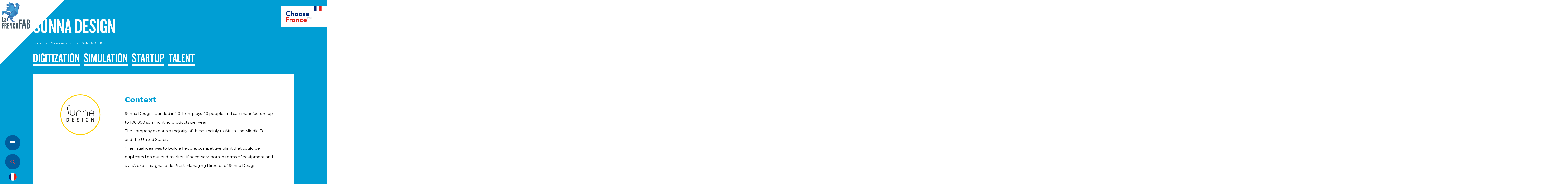

--- FILE ---
content_type: text/html; charset=UTF-8
request_url: https://lafrench-fab.com/showcases/sunna-design/
body_size: 22643
content:
<!doctype html>
<html id="html">
<html lang="en">
<head><style>img.lazy{min-height:1px}</style><link rel="preload" href="https://lafrench-fab.com/app/plugins/w3-total-cache/pub/js/lazyload.min.js" as="script">
    <meta name="viewport" content="width=device-width, initial-scale=1">

    <title>

                    SUNNA DESIGN | La French Fab, the Fabulous French Industry! 
            </title>

    <link rel="apple-touch-icon" href="">
    <link rel="icon" href="">



    <!-- Google Tag Manager -->
    <script>(function(w,d,s,l,i){w[l]=w[l]||[];w[l].push({'gtm.start':
    new Date().getTime(),event:'gtm.js'});var f=d.getElementsByTagName(s)[0],
    j=d.createElement(s),dl=l!='dataLayer'?'&l='+l:'';j.async=true;j.src=
    'https://www.googletagmanager.com/gtm.js?id='+i+dl;f.parentNode.insertBefore(j,f);
    })(window,document,'script','dataLayer','GTM-T9ZRSDL2');</script>
    <!-- End Google Tag Manager -->

   <script>
        window.didomiOnReady = window.didomiOnReady || [];
        window.didomiOnReady.push(function (Didomi) {

         var btn = document.getElementById('optout-piano');
         if (!btn) {
           
          return;
         }

         btn.addEventListener('click', function (e) {
         e.preventDefault();

          
         var transaction = Didomi.openCurrentUserStatusTransaction();
         transaction.disablePurpose('audiencem-hJxaeGrR');
         transaction.disableVendor('pianohybr-R3VKC2r4');
         var updated = transaction.commit();
         console.log('Opt-out Piano Didomi, updated ?', updated); // [web:27][web:55]

         // 2) Opt-out côté Piano Analytics
         if (window.pa && pa.consent && typeof pa.consent.setByPurpose === 'function') {
         pa.consent.setByPurpose('AM', 'opt-out'); // AM = mesure d’audience [web:19]
         }

         // 3) Message utilisateur
             var lang = window.location.pathname.includes('/en')
        ? 'Piano Analytics tracking has been deactivated.'
         : 'Le suivi Piano Analytics a été désactivé.';

         alert(lang);
        });

        });
     </script>


    <!-- ============================= -->
    <!-- DIDOMI SCRIPT (mode TEST)     -->
    <!-- Script brut, non modifié      -->
    <!-- ============================= -->
    <script type="text/javascript">
        (function(){
            (function(e,r){
                var t=document.createElement("link");t.rel="preconnect";t.as="script";
                var n=document.createElement("link");n.rel="dns-prefetch";n.as="script";
                var i=document.createElement("script");i.id="spcloader";i.type="text/javascript";i.async=true;i.charset="utf-8";

                var o="https://sdk.privacy-center.org/"+e+"/loader.js?target_type=notice&target="+r;

                t.href="https://sdk.privacy-center.org/";
                n.href="https://sdk.privacy-center.org/";
                i.src=o;

                var s=document.getElementsByTagName("script")[0];
                s.parentNode.insertBefore(t,s);
                s.parentNode.insertBefore(n,s);
                s.parentNode.insertBefore(i,s);
            })("33e8d6a9-739c-4531-a070-e80ab614f98e","zYtFFjac");
        })();
    </script>
    <!-- ============================= -->
    <!-- FIN SCRIPT DIDOMI             -->
    <!-- ============================= -->


    
                <style>
        .youtube-container {
            position: relative;
            width: 100%;
            padding-top: 56.25%;
            z-index: 1;
            background: #fff;
        }

        .youtube-container iframe {
            position: absolute;
            inset: 0;
            width: 100%;
            height: 100%;
             z-index: 1;
             pointer-events:none;
        }

        .video-consent-overlay {
            position: absolute;
            inset: 0;
            background: rgba(255, 255, 255, 0.95);
            border: 2px solid #00008f;
            padding: 2rem;
            display: flex;
            flex-direction: column;
            justify-content: center;
            align-items: center;
            text-align: center;
             z-index: 9999;
             overflow:auto;
             color: #000000ff;
        }
        .wrap-youtube .youtube-container {
            max-width: 1400px;
            width: 100%;
            aspect-ratio: 16 / 9;
        }
        .video-consent-overlay p {
            margin-bottom: 1.5rem;
            color: #000000ff;
            line-height: 1.5;
        }
        .block.hero .video-consent-overlay p {
            color: #000000ff;
        }

        .wrap-youtube {
            position: relative;      
            inset: auto;
            display: flex;
            justify-content: center;
            align-items: center;
            background: none;        
        }
        .video-consent-overlay-accept-button {
            background: #fff;
            border: 2px solid #00008f;
            color: #00008f;
            font-weight: bold;
            padding: 1rem 2rem;
            cursor: pointer;
            text-transform: uppercase;
            transition: background .2s, color .2s;
        }

        .video-consent-overlay-accept-button:hover {
            background: #00008f;
            color: #fff;
        }

        .wrap-youtube {
            position: fixed;
            inset: 0;
            display: flex;
            justify-content: center;
            align-items: center;
            background: rgba(0,0,0,0.5); /* fond semi-transparent plein écran */
        }

        .wrap-youtube .video-wrapper {
            position: relative;
            width: 100%;
            max-width: 800px;   /* largeur max de la fenêtre */
            aspect-ratio: 16 / 9;
            background: #000;
        }

    </style>


    <meta name='robots' content='index, follow, max-image-preview:large, max-snippet:-1, max-video-preview:-1' />

	<!-- This site is optimized with the Yoast SEO plugin v20.6 - https://yoast.com/wordpress/plugins/seo/ -->
	<meta name="description" content="Sunna Design, founded in 2011, employs 40 people and can manufacture up to 100,000 solar lighting products per year." />
	<link rel="canonical" href="https://lafrench-fab.com/showcases/sunna-design/" />
	<meta property="og:locale" content="en_US" />
	<meta property="og:type" content="article" />
	<meta property="og:title" content="SUNNA DESIGN - Showcases | La French Fab, the Fabulous French Industry!" />
	<meta property="og:description" content="Sunna Design, founded in 2011, employs 40 people and can manufacture up to 100,000 solar lighting products per year." />
	<meta property="og:url" content="https://lafrench-fab.com/showcases/sunna-design/" />
	<meta property="og:site_name" content="La French Fab, the Fabulous French Industry!" />
	<meta property="article:modified_time" content="2022-12-22T15:14:26+00:00" />
	<meta name="twitter:card" content="summary_large_image" />
	<meta name="twitter:site" content="@lafrenchfabtalk" />
	<meta name="twitter:label1" content="Est. reading time" />
	<meta name="twitter:data1" content="1 minute" />
	<script type="application/ld+json" class="yoast-schema-graph">{"@context":"https://schema.org","@graph":[{"@type":"WebPage","@id":"https://lafrench-fab.com/showcases/sunna-design/","url":"https://lafrench-fab.com/showcases/sunna-design/","name":"SUNNA DESIGN - Showcases | La French Fab, the Fabulous French Industry!","isPartOf":{"@id":"https://lafrench-fab.com/#website"},"datePublished":"2021-04-01T09:07:42+00:00","dateModified":"2022-12-22T15:14:26+00:00","description":"Sunna Design, founded in 2011, employs 40 people and can manufacture up to 100,000 solar lighting products per year.","breadcrumb":{"@id":"https://lafrench-fab.com/showcases/sunna-design/#breadcrumb"},"inLanguage":"en-US","potentialAction":[{"@type":"ReadAction","target":["https://lafrench-fab.com/showcases/sunna-design/"]}]},{"@type":"BreadcrumbList","@id":"https://lafrench-fab.com/showcases/sunna-design/#breadcrumb","itemListElement":[{"@type":"ListItem","position":1,"name":"Home","item":"https://lafrench-fab.com/"},{"@type":"ListItem","position":2,"name":"Showcases","item":"https://lafrench-fab.com/showcases/"},{"@type":"ListItem","position":3,"name":"SUNNA DESIGN"}]},{"@type":"WebSite","@id":"https://lafrench-fab.com/#website","url":"https://lafrench-fab.com/","name":"La French Fab, the Fabulous French Industry!","description":"The Fabulous French Industry!","publisher":{"@id":"https://lafrench-fab.com/#organization"},"potentialAction":[{"@type":"SearchAction","target":{"@type":"EntryPoint","urlTemplate":"https://lafrench-fab.com/search/{search_term_string}"},"query-input":"required name=search_term_string"}],"inLanguage":"en-US"},{"@type":"Organization","@id":"https://lafrench-fab.com/#organization","name":"La French Fab","url":"https://lafrench-fab.com/","logo":{"@type":"ImageObject","inLanguage":"en-US","@id":"https://lafrench-fab.com/#/schema/logo/image/","url":"https://lafrench-fab.com/app/uploads/2021/03/FRENCHFAB_20200113_TITRE.svg","contentUrl":"https://lafrench-fab.com/app/uploads/2021/03/FRENCHFAB_20200113_TITRE.svg","width":738,"height":697,"caption":"La French Fab"},"image":{"@id":"https://lafrench-fab.com/#/schema/logo/image/"},"sameAs":["https://twitter.com/lafrenchfabtalk","https://www.instagram.com/lafrenchfab/","https://www.linkedin.com/company/la-french-fab/"]}]}</script>
	<!-- / Yoast SEO plugin. -->


<link rel='dns-prefetch' href='//www.youtube.com' />
<link rel="stylesheet" href="https://lafrench-fab.com/wp/wp-includes/css/dist/block-library/style.min.css">
<style id='safe-svg-svg-icon-style-inline-css' type='text/css'>
.safe-svg-cover .safe-svg-inside{display:inline-block;max-width:100%}.safe-svg-cover svg{height:100%;max-height:100%;max-width:100%;width:100%}

</style>
<link rel="stylesheet" href="https://lafrench-fab.com/wp/wp-includes/css/classic-themes.min.css">
<style id='global-styles-inline-css' type='text/css'>
body{--wp--preset--color--black: #000000;--wp--preset--color--cyan-bluish-gray: #abb8c3;--wp--preset--color--white: #ffffff;--wp--preset--color--pale-pink: #f78da7;--wp--preset--color--vivid-red: #cf2e2e;--wp--preset--color--luminous-vivid-orange: #ff6900;--wp--preset--color--luminous-vivid-amber: #fcb900;--wp--preset--color--light-green-cyan: #7bdcb5;--wp--preset--color--vivid-green-cyan: #00d084;--wp--preset--color--pale-cyan-blue: #8ed1fc;--wp--preset--color--vivid-cyan-blue: #0693e3;--wp--preset--color--vivid-purple: #9b51e0;--wp--preset--gradient--vivid-cyan-blue-to-vivid-purple: linear-gradient(135deg,rgba(6,147,227,1) 0%,rgb(155,81,224) 100%);--wp--preset--gradient--light-green-cyan-to-vivid-green-cyan: linear-gradient(135deg,rgb(122,220,180) 0%,rgb(0,208,130) 100%);--wp--preset--gradient--luminous-vivid-amber-to-luminous-vivid-orange: linear-gradient(135deg,rgba(252,185,0,1) 0%,rgba(255,105,0,1) 100%);--wp--preset--gradient--luminous-vivid-orange-to-vivid-red: linear-gradient(135deg,rgba(255,105,0,1) 0%,rgb(207,46,46) 100%);--wp--preset--gradient--very-light-gray-to-cyan-bluish-gray: linear-gradient(135deg,rgb(238,238,238) 0%,rgb(169,184,195) 100%);--wp--preset--gradient--cool-to-warm-spectrum: linear-gradient(135deg,rgb(74,234,220) 0%,rgb(151,120,209) 20%,rgb(207,42,186) 40%,rgb(238,44,130) 60%,rgb(251,105,98) 80%,rgb(254,248,76) 100%);--wp--preset--gradient--blush-light-purple: linear-gradient(135deg,rgb(255,206,236) 0%,rgb(152,150,240) 100%);--wp--preset--gradient--blush-bordeaux: linear-gradient(135deg,rgb(254,205,165) 0%,rgb(254,45,45) 50%,rgb(107,0,62) 100%);--wp--preset--gradient--luminous-dusk: linear-gradient(135deg,rgb(255,203,112) 0%,rgb(199,81,192) 50%,rgb(65,88,208) 100%);--wp--preset--gradient--pale-ocean: linear-gradient(135deg,rgb(255,245,203) 0%,rgb(182,227,212) 50%,rgb(51,167,181) 100%);--wp--preset--gradient--electric-grass: linear-gradient(135deg,rgb(202,248,128) 0%,rgb(113,206,126) 100%);--wp--preset--gradient--midnight: linear-gradient(135deg,rgb(2,3,129) 0%,rgb(40,116,252) 100%);--wp--preset--duotone--dark-grayscale: url('#wp-duotone-dark-grayscale');--wp--preset--duotone--grayscale: url('#wp-duotone-grayscale');--wp--preset--duotone--purple-yellow: url('#wp-duotone-purple-yellow');--wp--preset--duotone--blue-red: url('#wp-duotone-blue-red');--wp--preset--duotone--midnight: url('#wp-duotone-midnight');--wp--preset--duotone--magenta-yellow: url('#wp-duotone-magenta-yellow');--wp--preset--duotone--purple-green: url('#wp-duotone-purple-green');--wp--preset--duotone--blue-orange: url('#wp-duotone-blue-orange');--wp--preset--font-size--small: 13px;--wp--preset--font-size--medium: 20px;--wp--preset--font-size--large: 36px;--wp--preset--font-size--x-large: 42px;--wp--preset--spacing--20: 0.44rem;--wp--preset--spacing--30: 0.67rem;--wp--preset--spacing--40: 1rem;--wp--preset--spacing--50: 1.5rem;--wp--preset--spacing--60: 2.25rem;--wp--preset--spacing--70: 3.38rem;--wp--preset--spacing--80: 5.06rem;--wp--preset--shadow--natural: 6px 6px 9px rgba(0, 0, 0, 0.2);--wp--preset--shadow--deep: 12px 12px 50px rgba(0, 0, 0, 0.4);--wp--preset--shadow--sharp: 6px 6px 0px rgba(0, 0, 0, 0.2);--wp--preset--shadow--outlined: 6px 6px 0px -3px rgba(255, 255, 255, 1), 6px 6px rgba(0, 0, 0, 1);--wp--preset--shadow--crisp: 6px 6px 0px rgba(0, 0, 0, 1);}:where(.is-layout-flex){gap: 0.5em;}body .is-layout-flow > .alignleft{float: left;margin-inline-start: 0;margin-inline-end: 2em;}body .is-layout-flow > .alignright{float: right;margin-inline-start: 2em;margin-inline-end: 0;}body .is-layout-flow > .aligncenter{margin-left: auto !important;margin-right: auto !important;}body .is-layout-constrained > .alignleft{float: left;margin-inline-start: 0;margin-inline-end: 2em;}body .is-layout-constrained > .alignright{float: right;margin-inline-start: 2em;margin-inline-end: 0;}body .is-layout-constrained > .aligncenter{margin-left: auto !important;margin-right: auto !important;}body .is-layout-constrained > :where(:not(.alignleft):not(.alignright):not(.alignfull)){max-width: var(--wp--style--global--content-size);margin-left: auto !important;margin-right: auto !important;}body .is-layout-constrained > .alignwide{max-width: var(--wp--style--global--wide-size);}body .is-layout-flex{display: flex;}body .is-layout-flex{flex-wrap: wrap;align-items: center;}body .is-layout-flex > *{margin: 0;}:where(.wp-block-columns.is-layout-flex){gap: 2em;}.has-black-color{color: var(--wp--preset--color--black) !important;}.has-cyan-bluish-gray-color{color: var(--wp--preset--color--cyan-bluish-gray) !important;}.has-white-color{color: var(--wp--preset--color--white) !important;}.has-pale-pink-color{color: var(--wp--preset--color--pale-pink) !important;}.has-vivid-red-color{color: var(--wp--preset--color--vivid-red) !important;}.has-luminous-vivid-orange-color{color: var(--wp--preset--color--luminous-vivid-orange) !important;}.has-luminous-vivid-amber-color{color: var(--wp--preset--color--luminous-vivid-amber) !important;}.has-light-green-cyan-color{color: var(--wp--preset--color--light-green-cyan) !important;}.has-vivid-green-cyan-color{color: var(--wp--preset--color--vivid-green-cyan) !important;}.has-pale-cyan-blue-color{color: var(--wp--preset--color--pale-cyan-blue) !important;}.has-vivid-cyan-blue-color{color: var(--wp--preset--color--vivid-cyan-blue) !important;}.has-vivid-purple-color{color: var(--wp--preset--color--vivid-purple) !important;}.has-black-background-color{background-color: var(--wp--preset--color--black) !important;}.has-cyan-bluish-gray-background-color{background-color: var(--wp--preset--color--cyan-bluish-gray) !important;}.has-white-background-color{background-color: var(--wp--preset--color--white) !important;}.has-pale-pink-background-color{background-color: var(--wp--preset--color--pale-pink) !important;}.has-vivid-red-background-color{background-color: var(--wp--preset--color--vivid-red) !important;}.has-luminous-vivid-orange-background-color{background-color: var(--wp--preset--color--luminous-vivid-orange) !important;}.has-luminous-vivid-amber-background-color{background-color: var(--wp--preset--color--luminous-vivid-amber) !important;}.has-light-green-cyan-background-color{background-color: var(--wp--preset--color--light-green-cyan) !important;}.has-vivid-green-cyan-background-color{background-color: var(--wp--preset--color--vivid-green-cyan) !important;}.has-pale-cyan-blue-background-color{background-color: var(--wp--preset--color--pale-cyan-blue) !important;}.has-vivid-cyan-blue-background-color{background-color: var(--wp--preset--color--vivid-cyan-blue) !important;}.has-vivid-purple-background-color{background-color: var(--wp--preset--color--vivid-purple) !important;}.has-black-border-color{border-color: var(--wp--preset--color--black) !important;}.has-cyan-bluish-gray-border-color{border-color: var(--wp--preset--color--cyan-bluish-gray) !important;}.has-white-border-color{border-color: var(--wp--preset--color--white) !important;}.has-pale-pink-border-color{border-color: var(--wp--preset--color--pale-pink) !important;}.has-vivid-red-border-color{border-color: var(--wp--preset--color--vivid-red) !important;}.has-luminous-vivid-orange-border-color{border-color: var(--wp--preset--color--luminous-vivid-orange) !important;}.has-luminous-vivid-amber-border-color{border-color: var(--wp--preset--color--luminous-vivid-amber) !important;}.has-light-green-cyan-border-color{border-color: var(--wp--preset--color--light-green-cyan) !important;}.has-vivid-green-cyan-border-color{border-color: var(--wp--preset--color--vivid-green-cyan) !important;}.has-pale-cyan-blue-border-color{border-color: var(--wp--preset--color--pale-cyan-blue) !important;}.has-vivid-cyan-blue-border-color{border-color: var(--wp--preset--color--vivid-cyan-blue) !important;}.has-vivid-purple-border-color{border-color: var(--wp--preset--color--vivid-purple) !important;}.has-vivid-cyan-blue-to-vivid-purple-gradient-background{background: var(--wp--preset--gradient--vivid-cyan-blue-to-vivid-purple) !important;}.has-light-green-cyan-to-vivid-green-cyan-gradient-background{background: var(--wp--preset--gradient--light-green-cyan-to-vivid-green-cyan) !important;}.has-luminous-vivid-amber-to-luminous-vivid-orange-gradient-background{background: var(--wp--preset--gradient--luminous-vivid-amber-to-luminous-vivid-orange) !important;}.has-luminous-vivid-orange-to-vivid-red-gradient-background{background: var(--wp--preset--gradient--luminous-vivid-orange-to-vivid-red) !important;}.has-very-light-gray-to-cyan-bluish-gray-gradient-background{background: var(--wp--preset--gradient--very-light-gray-to-cyan-bluish-gray) !important;}.has-cool-to-warm-spectrum-gradient-background{background: var(--wp--preset--gradient--cool-to-warm-spectrum) !important;}.has-blush-light-purple-gradient-background{background: var(--wp--preset--gradient--blush-light-purple) !important;}.has-blush-bordeaux-gradient-background{background: var(--wp--preset--gradient--blush-bordeaux) !important;}.has-luminous-dusk-gradient-background{background: var(--wp--preset--gradient--luminous-dusk) !important;}.has-pale-ocean-gradient-background{background: var(--wp--preset--gradient--pale-ocean) !important;}.has-electric-grass-gradient-background{background: var(--wp--preset--gradient--electric-grass) !important;}.has-midnight-gradient-background{background: var(--wp--preset--gradient--midnight) !important;}.has-small-font-size{font-size: var(--wp--preset--font-size--small) !important;}.has-medium-font-size{font-size: var(--wp--preset--font-size--medium) !important;}.has-large-font-size{font-size: var(--wp--preset--font-size--large) !important;}.has-x-large-font-size{font-size: var(--wp--preset--font-size--x-large) !important;}
.wp-block-navigation a:where(:not(.wp-element-button)){color: inherit;}
:where(.wp-block-columns.is-layout-flex){gap: 2em;}
.wp-block-pullquote{font-size: 1.5em;line-height: 1.6;}
</style>
<link rel="stylesheet" href="https://lafrench-fab.com/app/plugins/contact-form-7/includes/css/styles.css">
<link rel="stylesheet" href="https://lafrench-fab.com/app/plugins/yet-another-related-posts-plugin/style/styles_thumbnails.css">
<style id='yarpp-thumbnails-inline-css' type='text/css'>
.yarpp-thumbnails-horizontal .yarpp-thumbnail {width: 160px;height: 200px;margin: 5px;margin-left: 0px;}.yarpp-thumbnail > img, .yarpp-thumbnail-default {width: 150px;height: 150px;margin: 5px;}.yarpp-thumbnails-horizontal .yarpp-thumbnail-title {margin: 7px;margin-top: 0px;width: 150px;}.yarpp-thumbnail-default > img {min-height: 150px;min-width: 150px;}
</style>
<link rel="stylesheet" href="https://lafrench-fab.com/app/themes/twn-theme/dist/css/app.fcbd4db59b6b8aa306fa.css">
<script type="text/javascript">
(function(url){
	if(/(?:Chrome\/26\.0\.1410\.63 Safari\/537\.31|WordfenceTestMonBot)/.test(navigator.userAgent)){ return; }
	var addEvent = function(evt, handler) {
		if (window.addEventListener) {
			document.addEventListener(evt, handler, false);
		} else if (window.attachEvent) {
			document.attachEvent('on' + evt, handler);
		}
	};
	var removeEvent = function(evt, handler) {
		if (window.removeEventListener) {
			document.removeEventListener(evt, handler, false);
		} else if (window.detachEvent) {
			document.detachEvent('on' + evt, handler);
		}
	};
	var evts = 'contextmenu dblclick drag dragend dragenter dragleave dragover dragstart drop keydown keypress keyup mousedown mousemove mouseout mouseover mouseup mousewheel scroll'.split(' ');
	var logHuman = function() {
		if (window.wfLogHumanRan) { return; }
		window.wfLogHumanRan = true;
		var wfscr = document.createElement('script');
		wfscr.type = 'text/javascript';
		wfscr.async = true;
		wfscr.src = url + '&r=' + Math.random();
		(document.getElementsByTagName('head')[0]||document.getElementsByTagName('body')[0]).appendChild(wfscr);
		for (var i = 0; i < evts.length; i++) {
			removeEvent(evts[i], logHuman);
		}
	};
	for (var i = 0; i < evts.length; i++) {
		addEvent(evts[i], logHuman);
	}
})('//lafrench-fab.com/?wordfence_lh=1&hid=9C68980D1C4F305330E435E28085E086');
</script><style type="text/css">.broken_link, a.broken_link {
	text-decoration: line-through;
}</style><link rel="icon" href="https://lafrench-fab.com/app/uploads/2024/07/cropped-FFB_LOGO_CMJN-32x32.png" sizes="32x32" />
<link rel="icon" href="https://lafrench-fab.com/app/uploads/2024/07/cropped-FFB_LOGO_CMJN-192x192.png" sizes="192x192" />
<link rel="apple-touch-icon" href="https://lafrench-fab.com/app/uploads/2024/07/cropped-FFB_LOGO_CMJN-180x180.png" />
<meta name="msapplication-TileImage" content="https://lafrench-fab.com/app/uploads/2024/07/cropped-FFB_LOGO_CMJN-270x270.png" />

</head>

<body id="body" class="w-full">
    
    <header id="header" class="text-gray-600 body-font fixed w-full top-0 mt-10" style="z-index:1000" >

        <div id="searchButton" class="search-button" reveal="has-enter">
        <span>
            <span class='logo-search-svg'><svg width="19" height="20" viewBox="0 0 19 20" fill="none" xmlns="http://www.w3.org/2000/svg">
<path d="M8.35165 2.58699C7.21583 2.58699 6.10551 2.92067 5.16111 3.54584C4.21671 4.17101 3.48063 5.05958 3.04597 6.0992C2.61131 7.13882 2.49758 8.28279 2.71917 9.38644C2.94076 10.4901 3.48771 11.5039 4.29086 12.2996C5.09401 13.0952 6.11728 13.6371 7.23128 13.8566C8.34528 14.0762 9.49997 13.9635 10.5493 13.5329C11.5987 13.1023 12.4956 12.373 13.1266 11.4374C13.7577 10.5018 14.0945 9.40175 14.0945 8.27648C14.0945 7.52932 13.9459 6.78948 13.6573 6.0992C13.3687 5.40892 12.9457 4.78172 12.4124 4.2534C11.8792 3.72508 11.2461 3.306 10.5493 3.02007C9.85259 2.73415 9.10581 2.58699 8.35165 2.58699ZM14.2668 13.6701L18.3557 17.7096C18.5719 17.9239 18.6934 18.2145 18.6934 18.5176C18.6934 18.8206 18.5719 19.1112 18.3557 19.3255C18.1394 19.5397 17.846 19.6601 17.5402 19.6601C17.2343 19.6601 16.941 19.5397 16.7247 19.3255L12.475 15.1039C10.7311 16.1374 8.65692 16.4783 6.66959 16.0581C4.68225 15.638 2.92924 14.4878 1.76315 12.8391C0.597053 11.1903 0.104391 9.16529 0.384258 7.17126C0.664124 5.17724 1.69576 3.36217 3.27165 2.09115C4.84754 0.820133 6.85077 0.187452 8.87842 0.32037C10.9061 0.453288 12.8077 1.34194 14.2008 2.80759C15.5939 4.27324 16.3752 6.20714 16.3874 8.22031C16.3996 10.2335 15.642 12.1766 14.2668 13.6587V13.6701Z" fill="#F43D3D"/>
</svg>
</span>
        </span>
    </div>

    <div id="menuButton" class=" hamburger hamburger--boring"  reveal="has-enter">
          <span class="hamburger-box is-active">
            <span class="hamburger-inner"></span>
          </span>
    </div>

    <a href="/" id="logoApp" class="logo-menu" reveal="has-enter">
        <span>
            <span class='logo-menu-svg'><svg viewBox="0 0 739 698" fill="none" xmlns="http://www.w3.org/2000/svg">
<path d="M0.000488281 382.971V525.778H48.2832V507.122H21.2392V382.971H0.000488281Z" fill="#435660"/>
<path d="M89.954 466.403C84.5513 469.622 80.7433 472.015 80.7433 478.044V506.922C81.1406 509.323 82.742 510.938 85.3553 510.736C87.9473 510.338 89.954 508.72 89.954 506.118V466.403ZM109.198 525.778H91.1566C89.954 523.379 89.954 520.568 89.954 517.943H89.5526C85.5473 524.584 82.5406 527.184 74.5206 527.184C66.1206 527.184 61.502 522.584 61.502 513.943V475.434C61.502 452.162 89.3606 464.403 89.3606 435.123C89.3606 431.703 90.1566 423.68 85.5473 423.68C79.9486 423.68 80.9446 432.922 80.9446 436.919V451.967H61.502V428.903C61.502 417.064 70.7206 409.66 85.3553 409.66C99.9833 409.66 109.198 417.064 109.198 428.903V525.778Z" fill="#435660"/>
<path d="M0 694.895V552.081H47.6813V570.731H21.2387V607.433H46.6773V626.096H21.2387V694.895H0Z" fill="#435660"/>
<path d="M84.3447 611.236H88.3647C95.7687 611.236 97.3767 607.241 97.3767 602.029V576.153C97.3767 570.731 94.162 569.136 89.3607 569.136H84.3447V611.236ZM63.1167 694.895V552.081H91.1567C108.191 552.081 118.605 558.095 118.605 576.553V596.811C118.605 607.433 115.595 616.264 97.57 618.277V618.676C106.987 619.875 117.003 623.077 117.805 636.116C119.013 655.173 117.805 675.224 121.209 694.895H99.982C96.37 678.456 97.3767 656.987 97.3767 640.331C97.3767 631.711 94.162 628.304 84.3447 628.708V694.895H63.1167Z" fill="#435660"/>
<path d="M138.438 694.895V552.081H185.728V570.731H159.686V607.433H184.717V626.096H159.686V676.236H186.118V694.895H138.438Z" fill="#435660"/>
<path d="M234.014 552.081L240.023 593.193C244.836 619.681 248.228 647.15 250.039 674.034H250.843V666.406C251.043 652.567 250.239 638.518 250.239 624.686V552.081H267.672V694.894H236.212L226.2 623.483C222.807 605.831 221.599 589.801 219.795 572.931H218.996C218.996 579.153 219.387 585.363 219.588 591.406V694.894H202.152V552.081H234.014Z" fill="#435660"/>
<path d="M321.763 604.23V575.146C321.763 567.929 319.564 566.318 315.367 566.318C310.948 566.318 308.743 567.929 308.743 575.146V671.824C308.743 679.049 310.948 680.644 315.367 680.644C319.564 680.644 321.763 679.049 321.763 671.824V640.936H343V673.632C343 692.285 328.385 697.698 315.151 697.698C302.132 697.698 287.505 692.285 287.505 673.632V573.35C287.505 554.694 302.132 549.27 315.151 549.27C328.385 549.27 343 554.694 343 573.35V604.23H321.763Z" fill="#435660"/>
<path d="M362.836 694.895V552.081H384.079V606.84H395.889V552.081H417.129V694.895H395.889V625.483H384.079V694.895H362.836Z" fill="#435660"/>
<path d="M196.3 402.428L221.774 458.925L266.052 462.419L282.904 407.248L196.3 402.428Z" fill="url(#paint0_linear)"/>
<path d="M221.773 458.925L289.913 523.848H308.029L266.052 462.419L221.773 458.925Z" fill="url(#paint1_linear)"/>
<path d="M260.625 523.848H289.913L273.979 508.667L260.625 523.848Z" fill="url(#paint2_linear)"/>
<path d="M291.585 499.788L308.029 523.848H352.716L291.585 499.788Z" fill="url(#paint3_linear)"/>
<path d="M178.111 349.481L151.958 382.987L136.827 446.854L121.731 440.815L148.302 508.666L151.018 452.59L165.815 421.189L201.342 413.606L196.3 402.427L201.658 364.455L178.111 349.481Z" fill="#23548F"/>
<path d="M176.487 43.5534L237.864 85.8254L176.487 69.16V105.089L220.091 146.888L175.796 134.863V174.092L281.982 229.747L341.346 161.059L300.895 44.4694L176.487 6.10352e-05V43.5534Z" fill="url(#paint4_linear)"/>
<path d="M339.403 200.089L408.29 313.48L426.109 131.873L390.465 98.3987L339.403 200.089Z" fill="url(#paint5_linear)"/>
<path d="M208.011 319.42L303.907 358.315L408.289 313.48L339.403 200.089L208.011 319.42Z" fill="url(#paint6_linear)"/>
<path d="M303.907 358.315L282.904 407.248L408.29 313.48L303.907 358.315Z" fill="url(#paint7_linear)"/>
<path d="M208.011 319.42L339.403 200.089L324.697 168.023L208.011 319.42Z" fill="url(#paint8_linear)"/>
<path d="M324.698 168.023L339.403 200.089L390.466 98.3987L324.698 168.023Z" fill="url(#paint9_linear)"/>
<path d="M196.3 402.428L282.904 407.248L303.907 358.315L208.011 319.42L196.3 402.428Z" fill="url(#paint10_linear)"/>
<path d="M390.466 98.3986L426.11 131.873L451.566 99.3373L408.29 80.108L390.466 98.3986Z" fill="url(#paint11_linear)"/>
<path d="M426.11 131.873L408.29 313.48L451.566 99.3373L426.11 131.873Z" fill="url(#paint12_linear)"/>
<path d="M408.29 80.108L451.566 99.3373L429.928 50.6067L408.29 80.108Z" fill="url(#paint13_linear)"/>
<path d="M429.928 50.6066L440.748 74.9733L462.598 42.2773L429.928 50.6066Z" fill="url(#paint14_linear)"/>
<path d="M440.748 74.9733L451.565 99.3373L471.932 98.3986L440.748 74.9733Z" fill="url(#paint15_linear)"/>
<path d="M383.678 28.8027L353.974 33.1281L408.29 80.108L429.928 50.6067L393.859 6.99866L383.678 28.8027Z" fill="url(#paint16_linear)"/>
<path d="M353.973 61.124L334.456 74.9733L390.465 98.3987L408.289 80.108L353.973 33.1281V61.124Z" fill="url(#paint17_linear)"/>
<path d="M433.826 74.9725C433.826 79.2338 430.371 82.6898 426.109 82.6898C421.847 82.6898 418.393 79.2338 418.393 74.9725C418.393 70.7112 421.847 67.2552 426.109 67.2552C430.371 67.2552 433.826 70.7112 433.826 74.9725Z" fill="white"/>
<path d="M118.702 91.672L197.828 126.895H118.702V162.821L174.915 192.784H117.815V232.011L254.703 258.84L324.698 168.023L279.084 68.4267L118.702 57.732V91.672Z" fill="url(#paint18_linear)"/>
<path d="M118.702 57.732L279.084 68.4266L274.215 63.08L118.702 57.732Z" fill="url(#paint19_linear)"/>
<path d="M118.702 126.895H197.828L184.386 120.911L118.702 126.895Z" fill="url(#paint20_linear)"/>
<path d="M117.815 192.784H174.915L166.696 188.403L117.815 192.784Z" fill="url(#paint21_linear)"/>
<path d="M0.000488281 248.257L201.658 364.455L208.011 319.42L36.1245 229.716L0.000488281 248.257Z" fill="url(#paint22_linear)"/>
<path d="M36.124 229.716L208.011 319.42L240.372 277.433L36.124 229.716Z" fill="url(#paint23_linear)"/>
<path d="M0.000488281 355.851L51.1325 277.72L0.000488281 248.257V355.851Z" fill="url(#paint24_linear)"/>
<path d="M34.3906 303.304L41.0493 332.436L60.932 283.366L51.132 277.72L34.3906 303.304Z" fill="#23548F"/>
<path d="M0 248.256L51.1333 277.72L44.1493 288.392L0 248.256Z" fill="#23548F"/>
<path d="M445.304 695.976V459.117H521.743V490.052H477.882V550.929H520.088V581.871H477.882V695.976H445.304Z" fill="#435660"/>
<path d="M586.357 600.833L579.045 502.366H576.719L568.083 600.833H586.357ZM554.774 459.117H602.317L629.235 695.975H596.322L589.674 631.777H564.757L557.113 695.975H527.859L554.774 459.117Z" fill="#425865"/>
<path d="M683.918 667.708H690.895C700.861 667.708 705.518 663.713 705.518 649.077V604.16C705.518 589.524 700.861 585.533 690.895 585.533H683.918V667.708ZM683.918 557.259H691.89C700.861 557.259 704.514 553.261 704.514 539.62V503.693C704.514 490.052 700.861 486.064 691.89 486.064H683.918V557.259ZM651.341 459.117H695.887C724.137 459.117 737.098 476.407 737.098 501.703V539.288C736.763 559.913 724.799 566.239 704.526 570.893V571.56C726.799 575.883 738.093 581.871 738.093 608.483V646.076C738.093 674.356 725.131 695.979 695.559 695.979H651.341V459.117Z" fill="#425865"/>
<defs>
<linearGradient id="paint0_linear" x1="234.782" y1="368.695" x2="245.338" y2="447.865" gradientUnits="userSpaceOnUse">
<stop stop-color="#42A2D8"/>
<stop offset="1" stop-color="#2A61A5"/>
</linearGradient>
<linearGradient id="paint1_linear" x1="252.708" y1="406.029" x2="266.021" y2="499.222" gradientUnits="userSpaceOnUse">
<stop stop-color="#42A2D8"/>
<stop offset="1" stop-color="#2A61A5"/>
</linearGradient>
<linearGradient id="paint2_linear" x1="275.269" y1="455.473" x2="275.269" y2="525.453" gradientUnits="userSpaceOnUse">
<stop stop-color="#42A2D8"/>
<stop offset="1" stop-color="#2A61A5"/>
</linearGradient>
<linearGradient id="paint3_linear" x1="322.151" y1="455.473" x2="322.151" y2="525.453" gradientUnits="userSpaceOnUse">
<stop stop-color="#42A2D8"/>
<stop offset="1" stop-color="#2A61A5"/>
</linearGradient>
<linearGradient id="paint4_linear" x1="175.797" y1="114.873" x2="341.348" y2="114.873" gradientUnits="userSpaceOnUse">
<stop stop-color="#42A2D8"/>
<stop offset="1" stop-color="#2A61A5"/>
</linearGradient>
<linearGradient id="paint5_linear" x1="399.388" y1="205.939" x2="491.181" y2="206.509" gradientUnits="userSpaceOnUse">
<stop stop-color="#42A2D8"/>
<stop offset="1" stop-color="#2A61A5"/>
</linearGradient>
<linearGradient id="paint6_linear" x1="252.45" y1="261.203" x2="403.78" y2="300.562" gradientUnits="userSpaceOnUse">
<stop stop-color="#42A2D8"/>
<stop offset="1" stop-color="#2A61A5"/>
</linearGradient>
<linearGradient id="paint7_linear" x1="282.903" y1="360.365" x2="408.287" y2="360.365" gradientUnits="userSpaceOnUse">
<stop stop-color="#42A2D8"/>
<stop offset="1" stop-color="#2A61A5"/>
</linearGradient>
<linearGradient id="paint8_linear" x1="324.378" y1="210.005" x2="239.997" y2="259.037" gradientUnits="userSpaceOnUse">
<stop stop-color="#42A2D8"/>
<stop offset="1" stop-color="#2A61A5"/>
</linearGradient>
<linearGradient id="paint9_linear" x1="324.698" y1="149.244" x2="390.466" y2="149.244" gradientUnits="userSpaceOnUse">
<stop stop-color="#42A2D8"/>
<stop offset="1" stop-color="#2A61A5"/>
</linearGradient>
<linearGradient id="paint10_linear" x1="254.477" y1="332.802" x2="249.049" y2="391.829" gradientUnits="userSpaceOnUse">
<stop stop-color="#42A2D8"/>
<stop offset="1" stop-color="#2A61A5"/>
</linearGradient>
<linearGradient id="paint11_linear" x1="390.466" y1="105.991" x2="451.567" y2="105.991" gradientUnits="userSpaceOnUse">
<stop stop-color="#42A2D8"/>
<stop offset="1" stop-color="#2A61A5"/>
</linearGradient>
<linearGradient id="paint12_linear" x1="485.366" y1="269.3" x2="417.52" y2="192.331" gradientUnits="userSpaceOnUse">
<stop stop-color="#42A2D8"/>
<stop offset="1" stop-color="#2A61A5"/>
</linearGradient>
<linearGradient id="paint13_linear" x1="408.286" y1="74.9722" x2="451.566" y2="74.9722" gradientUnits="userSpaceOnUse">
<stop stop-color="#42A2D8"/>
<stop offset="1" stop-color="#2A61A5"/>
</linearGradient>
<linearGradient id="paint14_linear" x1="429.928" y1="58.6243" x2="462.6" y2="58.6243" gradientUnits="userSpaceOnUse">
<stop stop-color="#42A2D8"/>
<stop offset="1" stop-color="#2A61A5"/>
</linearGradient>
<linearGradient id="paint15_linear" x1="440.745" y1="87.1548" x2="471.932" y2="87.1548" gradientUnits="userSpaceOnUse">
<stop stop-color="#42A2D8"/>
<stop offset="1" stop-color="#2A61A5"/>
</linearGradient>
<linearGradient id="paint16_linear" x1="353.977" y1="43.5534" x2="429.928" y2="43.5534" gradientUnits="userSpaceOnUse">
<stop stop-color="#41A0D8"/>
<stop offset="0.999782" stop-color="#3071AF"/>
<stop offset="1" stop-color="#3071AF"/>
</linearGradient>
<linearGradient id="paint17_linear" x1="334.456" y1="65.7636" x2="408.286" y2="65.7636" gradientUnits="userSpaceOnUse">
<stop stop-color="#42A2D8"/>
<stop offset="1" stop-color="#2A61A5"/>
</linearGradient>
<linearGradient id="paint18_linear" x1="239.182" y1="164.988" x2="68.8512" y2="103.234" gradientUnits="userSpaceOnUse">
<stop stop-color="#42A2D8"/>
<stop offset="1" stop-color="#2A61A5"/>
</linearGradient>
<linearGradient id="paint19_linear" x1="118.702" y1="63.0804" x2="279.084" y2="63.0804" gradientUnits="userSpaceOnUse">
<stop stop-color="#42A2D8"/>
<stop offset="1" stop-color="#2A61A5"/>
</linearGradient>
<linearGradient id="paint20_linear" x1="118.702" y1="123.902" x2="197.828" y2="123.902" gradientUnits="userSpaceOnUse">
<stop stop-color="#42A2D8"/>
<stop offset="1" stop-color="#2A61A5"/>
</linearGradient>
<linearGradient id="paint21_linear" x1="117.814" y1="190.593" x2="174.915" y2="190.593" gradientUnits="userSpaceOnUse">
<stop stop-color="#42A2D8"/>
<stop offset="1" stop-color="#2A61A5"/>
</linearGradient>
<linearGradient id="paint22_linear" x1="0.000569615" y1="297.085" x2="208.012" y2="297.085" gradientUnits="userSpaceOnUse">
<stop stop-color="#42A2D8"/>
<stop offset="1" stop-color="#2A61A5"/>
</linearGradient>
<linearGradient id="paint23_linear" x1="36.1241" y1="274.567" x2="240.372" y2="274.567" gradientUnits="userSpaceOnUse">
<stop stop-color="#42A2D8"/>
<stop offset="1" stop-color="#2A61A5"/>
</linearGradient>
<linearGradient id="paint24_linear" x1="0.000569615" y1="302.054" x2="51.1333" y2="302.054" gradientUnits="userSpaceOnUse">
<stop stop-color="#42A2D8"/>
<stop offset="1" stop-color="#2A61A5"/>
</linearGradient>
</defs>
</svg>
</span>
        </span>
    </a>

    <a href="https://www.lafrenchfab.fr/" target="_blank" id="flagFR" class="flag-menu" reveal="has-enter">
        <span>
            <span class='flag-fr'><svg viewBox="0 0 25 25" fill="none" xmlns="http://www.w3.org/2000/svg">
    <path d="M24.8789 -1.40308H-0.432617L-0.432265 28.6455H24.8789V-1.40308Z" fill="white"/>
    <path d="M8.04244 -1.40308H-0.436523V28.6921H8.04244V-1.40308Z" fill="#002776"/>
    <path d="M25.0004 -1.40308H16.5215V28.6921H25.0004V-1.40308Z" fill="#E22019"/>
</svg>
</span>
        </span>
    </a>

    <a href="https://investinfrance.fr/" target="_blank" id="chooseFrLogo" class="logo-chooseFrance" reveal="has-enter">
        <span>
            <span class='logo-choose-france-svg'><svg viewBox="0 0 121 55" fill="none" xmlns="http://www.w3.org/2000/svg">
<path d="M121 0H0V55H121V0Z" fill="white"/>
<path d="M93.7871 0H86.9839V12.9613H93.7871V0Z" fill="#002776"/>
<path d="M107.394 0H100.59V12.9613H107.394V0Z" fill="#E22019"/>
<path d="M13.6064 29.0083H21.7523V31.0158H15.9805V34.1297H21.3707V36.1205H15.9805V42.0386H13.6064V29.0083Z" fill="#E22019"/>
<path d="M25.1112 36.5685V42.0351H22.833V33.7139H24.9213V34.6729C25.53 33.8576 26.4401 33.533 27.4089 33.533C27.8155 33.5332 28.2194 33.5962 28.6048 33.7195V35.7103C28.2104 35.5453 27.7828 35.465 27.3522 35.4752C26.3266 35.4696 25.5672 35.8315 25.1112 36.5685Z" fill="#E22019"/>
<path d="M35.6658 41.2773C35.0395 41.8744 34.2958 42.2102 33.1802 42.2102C30.6358 42.2102 28.9468 40.3445 28.9468 37.8668C28.9468 35.3891 30.6358 33.5234 33.1802 33.5234C33.6421 33.5062 34.1026 33.5828 34.5312 33.7482C34.9597 33.9135 35.3465 34.1637 35.6658 34.4823V33.7137H37.944V42.0386H35.6658V41.2773ZM33.5599 40.2829C33.9967 40.2981 34.4286 40.1915 34.8027 39.9761C35.1768 39.7606 35.4768 39.4458 35.6658 39.0702V36.682C35.4768 36.3064 35.1768 35.9916 34.8027 35.7762C34.4286 35.5607 33.9967 35.4541 33.5599 35.4693C32.1174 35.4693 31.225 36.5179 31.225 37.8761C31.225 39.2344 32.1174 40.2829 33.5599 40.2829Z" fill="#E22019"/>
<path d="M42.2367 36.645V42.0389H39.9585V33.7139H42.2367V34.6916C42.863 33.8949 43.7555 33.533 44.9768 33.533C47.2745 33.533 48.4508 34.8726 48.4508 37.2253V42.0389H46.1648V37.7122C46.1648 36.2196 45.425 35.4733 44.2076 35.4733C43.7938 35.4582 43.3847 35.5617 43.0333 35.7706C42.682 35.9795 42.4044 36.2841 42.2367 36.645V36.645Z" fill="#E22019"/>
<path d="M54.4437 40.2832C55.4868 40.2832 56.2267 39.7403 56.759 38.9081L58.3346 40.3019C57.4225 41.5855 55.9859 42.2198 54.4045 42.2198C51.7466 42.2198 49.8481 40.4455 49.8481 37.8764C49.8481 35.3073 51.7466 33.533 54.4045 33.533C55.9703 33.533 57.4225 34.1654 58.3346 35.4509L56.759 36.8446C56.2267 36.0125 55.4868 35.4696 54.4437 35.4696C52.9992 35.4696 52.1263 36.4827 52.1263 37.8764C52.1263 39.2701 52.9992 40.2832 54.4437 40.2832Z" fill="#E22019"/>
<path d="M63.9338 42.2198C61.2759 42.2198 59.3774 40.4455 59.3774 37.8951C59.3774 35.3054 61.2955 33.533 63.9338 33.533C66.5349 33.533 68.4354 35.2513 68.4354 37.8036C68.4354 38.1115 68.4354 38.257 68.4177 38.5275H61.732C61.9609 39.578 62.7771 40.2832 64.0101 40.2832C64.5119 40.2804 65.004 40.1519 65.4372 39.9105C65.8704 39.6692 66.2294 39.3235 66.4782 38.9081L67.8639 40.3019C66.9538 41.5855 65.5113 42.2198 63.9338 42.2198ZM61.7809 36.8988H66.073C65.7873 35.867 65.0474 35.3782 63.9651 35.3782C62.7771 35.3782 62.0549 35.9584 61.7887 36.8988H61.7809Z" fill="#E22019"/>
<path d="M73.4476 30.1633H71.4787V34.671H70.1086V30.1633H68.1279V29.0066H73.4476V30.1633ZM78.8162 31.5421L77.2504 34.7027H77.0821L75.4987 31.5421V34.671H74.1287V29.0066H75.4753L77.1741 32.4246L78.8749 29.0066H80.1706V34.671H78.8005L78.8162 31.5421Z" fill="#D1D4D3"/>
<path d="M20.2512 24.1835C20.9701 24.1853 21.6774 24.0115 22.3058 23.6787C22.9342 23.3458 23.4626 22.8651 23.8408 22.2824L25.4731 23.7749C24.2772 25.3683 22.3963 26.1649 20.3276 26.1649C16.2175 26.1649 13.3228 23.3962 13.3228 19.4688C13.3228 15.5415 16.2077 12.7727 20.3276 12.7727C22.3963 12.7727 24.2772 13.5694 25.4731 15.1608L23.8408 16.6534C23.4625 16.0709 22.934 15.5904 22.3056 15.2579C21.6772 14.9254 20.9699 14.752 20.2512 14.7541C17.4603 14.7541 15.6949 16.8064 15.6949 19.4595C15.6949 22.1126 17.4603 24.1835 20.2512 24.1835Z" fill="#002776"/>
<path d="M29.0799 20.5997V25.9935H26.8018V12.0583H29.0799V18.6463C29.7062 17.8496 30.5987 17.4876 31.82 17.4876C34.1178 17.4876 35.296 18.8254 35.296 21.1799V25.9935H33.01V21.6669C33.01 20.1743 32.2682 19.428 31.0528 19.428C30.6387 19.4127 30.2293 19.5162 29.8776 19.7251C29.5259 19.934 29.248 20.2386 29.0799 20.5997V20.5997Z" fill="#002776"/>
<path d="M45.9 21.8291C45.9 24.4169 43.9624 26.1725 41.3045 26.1725C38.6466 26.1725 36.7109 24.4169 36.7109 21.8291C36.7109 19.2413 38.6466 17.4875 41.2967 17.4875C43.9467 17.4875 45.9 19.2432 45.9 21.8291ZM43.6218 21.8291C43.6218 20.4541 42.7098 19.4223 41.3045 19.4223C39.8992 19.4223 38.9891 20.4541 38.9891 21.8291C38.9891 23.2042 39.8992 24.2359 41.3045 24.2359C42.7098 24.2359 43.6218 23.206 43.6218 21.8291Z" fill="#002776"/>
<path d="M56.3224 21.829C56.3224 24.4168 54.3847 26.1725 51.7269 26.1725C49.069 26.1725 47.1333 24.4168 47.1333 21.829C47.1333 19.2413 49.069 17.4856 51.7269 17.4856C54.3847 17.4856 56.3224 19.2431 56.3224 21.829ZM54.0442 21.829C54.0442 20.454 53.1321 19.4222 51.7269 19.4222C50.3216 19.4222 49.4115 20.454 49.4115 21.829C49.4115 23.2041 50.3235 24.2358 51.7269 24.2358C53.1302 24.2358 54.0442 23.2059 54.0442 21.829Z" fill="#002776"/>
<path d="M57.6882 20.0753C57.6882 18.5547 59.1502 17.4875 61.2581 17.4875C62.8708 17.4875 63.9532 18.12 64.6186 18.8253L63.2486 20.3459C62.7554 19.7675 62.2054 19.3514 61.2562 19.3514C60.5907 19.3514 59.9644 19.5492 59.9644 20.038C59.9644 21.4149 64.6734 20.3291 64.6734 23.4952C64.6734 25.2154 63.2114 26.1744 61.1231 26.1744C59.2813 26.1744 58.0092 25.4505 57.3633 24.7079L58.6159 23.206C59.3381 23.9113 60.1347 24.346 61.1035 24.346C61.8061 24.346 62.4324 24.1296 62.4324 23.6407C62.4344 22.2825 57.6882 23.2601 57.6882 20.0753Z" fill="#002776"/>
<path d="M70.4592 26.1744C67.8013 26.1744 65.9028 24.4001 65.9028 21.8478C65.9028 19.26 67.8209 17.4875 70.4592 17.4875C73.0603 17.4875 74.9607 19.2059 74.9607 21.7582C74.9607 22.0661 74.9607 22.2097 74.9412 22.4821H68.2632C68.4902 23.5325 69.3064 24.2378 70.5414 24.2378C71.0421 24.2338 71.5329 24.1047 71.965 23.8635C72.397 23.6222 72.7551 23.2771 73.0035 22.8627L74.3892 24.2564C73.4831 25.5401 72.0406 26.1744 70.4592 26.1744ZM68.3063 20.8533H72.6121C72.3283 19.8216 71.5865 19.3328 70.5062 19.3328C69.3064 19.3328 68.5862 19.913 68.32 20.8533H68.3063Z" fill="#002776"/>
</svg>
</span>
        </span>
    </a>

        <div id="menuContent" class="menu-container">

        <div class="inner-container">
            <nav>
                <ul>
                                                                                <li style="--delay: 1;--total-item: 5"><a class="nav-link " href="/#thematicBlock">Topics</a></li>
                                                            <li style="--delay: 2;--total-item: 5"><a class="nav-link " href="https://lafrench-fab.com/news/">News</a></li>
                                                            <li style="--delay: 3;--total-item: 5"><a class="nav-link " href="https://lafrench-fab.com/showcases/">Showcases</a></li>
                                                            <li style="--delay: 4;--total-item: 5"><a class="nav-link " href="https://lafrench-fab.com/events/">Events</a></li>
                                                            <li style="--delay: 5;--total-item: 5"><a class="nav-link " href="https://lafrench-fab.com/contact/">Contact</a></li>
                                                                </ul>
            </nav>
        </div>

    </div>

</header>    
    <main>

        	<div class="single single-showcase --bg-cover">

					<div class="cover" reveal="has-enter-bg|0.5" style="--bg-img: url()">
				<div class="caption-img">
					<div><br></div>
				</div>
			</div>
				

		<section class="header" reveal="has-enter|0.5">

			<div class="container">

				<div class="titles">
					<div class="title">
						<h1 class="title __lg __white">SUNNA DESIGN</h1>
						<div class="breadcrumb">
							<a href="/">Home </a>
							<span>
                                <svg class="w-3 h-3" xmlns="http://www.w3.org/2000/svg" viewBox="0 0 20 20" fill="currentColor">
                                    <path fill-rule="evenodd" d="M7.293 14.707a1 1 0 010-1.414L10.586 10 7.293 6.707a1 1 0 011.414-1.414l4 4a1 1 0 010 1.414l-4 4a1 1 0 01-1.414 0z" clip-rule="evenodd" />
                                </svg>
                            </span>
							<a href="/showcases">Showcases List</a>
							<span>
                                <svg class="w-3 h-3" xmlns="http://www.w3.org/2000/svg" viewBox="0 0 20 20" fill="currentColor">
                                    <path fill-rule="evenodd" d="M7.293 14.707a1 1 0 010-1.414L10.586 10 7.293 6.707a1 1 0 011.414-1.414l4 4a1 1 0 010 1.414l-4 4a1 1 0 01-1.414 0z" clip-rule="evenodd" />
                                </svg>
                            </span>
							<span class="current">SUNNA DESIGN</span>
						</div>
						<div class="flex flex-wrap space-x-4">
						<div class="showcase-dates year __white">Digitization</div><div class="showcase-dates year __white">Simulation</div><div class="showcase-dates year __white">Startup</div><div class="showcase-dates year __white">Talent</div>						</div>
					</div>
				</div>

			</div>

		</section>

		<div class="container">

			<div class="body">
				<a href="https://www.sunna-design.com/en/" target="_blank" class="wrap--logo">
					<img class="lazy" src="data:image/svg+xml,%3Csvg%20xmlns='http://www.w3.org/2000/svg'%20viewBox='0%200%20200%20150'%3E%3C/svg%3E" data-src="https://lafrench-fab.com/app/uploads/2021/04/sunna_design-logo.svg" alt="logo">
				</a>
				<div class="wp-content">
					
<h2 class="wp-block-heading"><mark style="background-color:rgba(0, 0, 0, 0);color:#009ed4" class="has-inline-color">Context</mark></h2>



<p>Sunna Design, founded in 2011, employs 40 people and can manufacture up to 100,000 solar lighting products per year.<br>The company exports a majority of these, mainly to Africa, the Middle East and the United States.<br>“The initial idea was to build a flexible, competitive plant that could be duplicated on our end markets if necessary, both in terms of equipment and skills”, explains Ignace de Prest, Managing Director of Sunna Design.</p>



<h2 class="wp-block-heading"><mark style="background-color:rgba(0, 0, 0, 0);color:#005d9d" class="has-inline-color">Labelled Project</mark></h2>



<p>Faced with the high variability of its offer, Sunna Design decided to implement digital tools to support and train operators on different positions.<br>Its production has also been modularised, going from software, to script production, to hardware that enables each module to be adapted to the type of product manufactured.<br>Thanks to this project, Sunna Design has increased its production capacity tenfold.</p>



<p>This project has been labelled in 2016.</p>



<h2 class="wp-block-heading"><mark style="background-color:rgba(0, 0, 0, 0);color:#1a2140" class="has-inline-color">Achievements</mark></h2>



<p>Modularity of products and production processes that are dynamically configured, augmented reality.</p>



<section class="block testimonial" style="--background-testimonial: url('https://lafrench-fab.com/app/themes/twn-theme/dist/public/logo.c26fa1b34ef9d444136b.svg')" reveal="has-enter|.5">

    <div class="container">

        <div class="media " >
            
                                        <div class="flex justify-center">
                            <img decoding="async" class=" lazy" src="data:image/svg+xml,%3Csvg%20xmlns='http://www.w3.org/2000/svg'%20viewBox='0%200%20262%20262'%3E%3C/svg%3E" data-src="https://lafrench-fab.com/app/uploads/2021/04/contact-Raphael_BAILLOT_DESIGN-SUNA_DESIGN.png" >
                        </div>
                
                    </div>

        <div class="content">

            <p>As the technology of our products is particularly innovative, it was a matter of course that we respect this DNA and thus create a pilot line with such innovative processes to provide the market with the volumes it needs.</p>

                            <div class="author">Raphaël BAILLOT</div>
            
                            <div class="info">RDI Manager</div>
            
                           <div class="email"><a href="mailto:raphael@sunna-design.fr">Email</a></div>
            
        </div>

    </div>

</section><div class='yarpp yarpp-related yarpp-related-website yarpp-template-thumbnails'>
<!-- YARPP Thumbnails -->
<h3>Related posts:</h3>
<div class="yarpp-thumbnails-horizontal">
<a class='yarpp-thumbnail' rel='norewrite' href='/news/la-french-fab-leading-the-way-in-upcycling-rarely-recycled-materials/' title='La French Fab leading the way in upcycling rarely recycled materials!'>
<img width="150" height="150" src="data:image/svg+xml,%3Csvg%20xmlns='http://www.w3.org/2000/svg'%20viewBox='0%200%20150%20150'%3E%3C/svg%3E" data-src="https://lafrench-fab.com/app/uploads/2022/02/nuno-marques-0GbrjL3vZF4-unsplash-1-150x150.jpg" class="attachment-thumbnail size-thumbnail wp-post-image lazy" alt="recycling Solar Panels" decoding="async" data-pin-nopin="true" data-srcset="https://lafrench-fab.com/app/uploads/2022/02/nuno-marques-0GbrjL3vZF4-unsplash-1-150x150.jpg 150w, https://lafrench-fab.com/app/uploads/2022/02/nuno-marques-0GbrjL3vZF4-unsplash-1-250x250.jpg 250w" data-sizes="(max-width: 150px) 100vw, 150px"><span class="yarpp-thumbnail-title">La French Fab leading the way in upcycling rarely recycled materials!</span></a>
<a class='yarpp-thumbnail' rel='norewrite' href='/news/dualsun-the-hybrid-solar-panel-made-in-france/' title='Dualsun: the hybrid solar panel made in France'>
<img width="150" height="150" src="data:image/svg+xml,%3Csvg%20xmlns='http://www.w3.org/2000/svg'%20viewBox='0%200%20150%20150'%3E%3C/svg%3E" data-src="https://lafrench-fab.com/app/uploads/2021/04/DualSun-150x150.jpeg" class="attachment-thumbnail size-thumbnail wp-post-image lazy" alt="solar panels" decoding="async" data-pin-nopin="true" data-srcset="https://lafrench-fab.com/app/uploads/2021/04/DualSun-150x150.jpeg 150w, https://lafrench-fab.com/app/uploads/2021/04/DualSun-250x250.jpeg 250w" data-sizes="(max-width: 150px) 100vw, 150px"><span class="yarpp-thumbnail-title">Dualsun: the hybrid solar panel made in France</span></a>
<a class='yarpp-thumbnail' rel='norewrite' href='/news/floating-solar-power-france-is-the-leader-in-a-rapidly-expanding-sector/' title='Floating solar power: France is the leader in a rapidly expanding sector'>
<img width="150" height="150" src="data:image/svg+xml,%3Csvg%20xmlns='http://www.w3.org/2000/svg'%20viewBox='0%200%20150%20150'%3E%3C/svg%3E" data-src="https://lafrench-fab.com/app/uploads/2022/03/Photo_Article8_Centrale-photovoltaique-flottante-e1599207504921-150x150.jpg" class="attachment-thumbnail size-thumbnail wp-post-image lazy" alt="Floating Solar Power" decoding="async" data-pin-nopin="true" data-srcset="https://lafrench-fab.com/app/uploads/2022/03/Photo_Article8_Centrale-photovoltaique-flottante-e1599207504921-150x150.jpg 150w, https://lafrench-fab.com/app/uploads/2022/03/Photo_Article8_Centrale-photovoltaique-flottante-e1599207504921-250x250.jpg 250w" data-sizes="(max-width: 150px) 100vw, 150px"><span class="yarpp-thumbnail-title">Floating solar power: France is the leader in a rapidly expanding sector</span></a>
<a class='yarpp-thumbnail' rel='norewrite' href='/news/a-lactalis-factory-supplied-by-the-largest-thermal-power-plant-in-europe/' title='A Lactalis factory supplied by the largest thermal power plant in Europe'>
<img width="150" height="150" src="data:image/svg+xml,%3Csvg%20xmlns='http://www.w3.org/2000/svg'%20viewBox='0%200%20150%20150'%3E%3C/svg%3E" data-src="https://lafrench-fab.com/app/uploads/2021/04/lacto-150x150.jpg" class="attachment-thumbnail size-thumbnail wp-post-image lazy" alt="solar thermal power plant" decoding="async" data-pin-nopin="true" data-srcset="https://lafrench-fab.com/app/uploads/2021/04/lacto-150x150.jpg 150w, https://lafrench-fab.com/app/uploads/2021/04/lacto-250x250.jpg 250w" data-sizes="(max-width: 150px) 100vw, 150px"><span class="yarpp-thumbnail-title">A Lactalis factory supplied by the largest thermal power plant in Europe</span></a>
<a class='yarpp-thumbnail' rel='norewrite' href='https://lafrench-fab.com/showcases/saunier-duval/' title='SAUNIER DUVAL'>
<span class="yarpp-thumbnail-default"><img class="lazy" src="data:image/svg+xml,%3Csvg%20xmlns='http://www.w3.org/2000/svg'%20viewBox='0%200%201%201'%3E%3C/svg%3E" data-src="https://lafrench-fab.com/app/plugins/yet-another-related-posts-plugin/images/default.png" alt="Default Thumbnail" data-pin-nopin="true" /></span><span class="yarpp-thumbnail-title">SAUNIER DUVAL</span></a>
<a class='yarpp-thumbnail' rel='norewrite' href='/news/championing-the-energy-transition/' title='Renewable technologies : championing the transition'>
<img width="150" height="150" src="data:image/svg+xml,%3Csvg%20xmlns='http://www.w3.org/2000/svg'%20viewBox='0%200%20150%20150'%3E%3C/svg%3E" data-src="https://lafrench-fab.com/app/uploads/2021/04/Championing-the-energy-transition-150x150.jpeg" class="attachment-thumbnail size-thumbnail wp-post-image lazy" alt="solar energy boat ; renewable energy" decoding="async" data-pin-nopin="true" data-srcset="https://lafrench-fab.com/app/uploads/2021/04/Championing-the-energy-transition-150x150.jpeg 150w, https://lafrench-fab.com/app/uploads/2021/04/Championing-the-energy-transition-250x250.jpeg 250w" data-sizes="(max-width: 150px) 100vw, 150px"><span class="yarpp-thumbnail-title">Renewable technologies : championing the transition</span></a>
<a class='yarpp-thumbnail' rel='norewrite' href='https://lafrench-fab.com/showcases/lisi-aerospace-95/' title='LISI AEROSPACE 95'>
<span class="yarpp-thumbnail-default"><img class="lazy" src="data:image/svg+xml,%3Csvg%20xmlns='http://www.w3.org/2000/svg'%20viewBox='0%200%201%201'%3E%3C/svg%3E" data-src="https://lafrench-fab.com/app/plugins/yet-another-related-posts-plugin/images/default.png" alt="Default Thumbnail" data-pin-nopin="true" /></span><span class="yarpp-thumbnail-title">LISI AEROSPACE 95</span></a>
<a class='yarpp-thumbnail' rel='norewrite' href='https://lafrench-fab.com/showcases/velum/' title='VELUM'>
<span class="yarpp-thumbnail-default"><img class="lazy" src="data:image/svg+xml,%3Csvg%20xmlns='http://www.w3.org/2000/svg'%20viewBox='0%200%201%201'%3E%3C/svg%3E" data-src="https://lafrench-fab.com/app/plugins/yet-another-related-posts-plugin/images/default.png" alt="Default Thumbnail" data-pin-nopin="true" /></span><span class="yarpp-thumbnail-title">VELUM</span></a>
<a class='yarpp-thumbnail' rel='norewrite' href='https://lafrench-fab.com/showcases/pellenc/' title='PELLENC'>
<span class="yarpp-thumbnail-default"><img class="lazy" src="data:image/svg+xml,%3Csvg%20xmlns='http://www.w3.org/2000/svg'%20viewBox='0%200%201%201'%3E%3C/svg%3E" data-src="https://lafrench-fab.com/app/plugins/yet-another-related-posts-plugin/images/default.png" alt="Default Thumbnail" data-pin-nopin="true" /></span><span class="yarpp-thumbnail-title">PELLENC</span></a>
<a class='yarpp-thumbnail' rel='norewrite' href='https://lafrench-fab.com/showcases/dualsun/' title='DUALSUN'>
<img width="150" height="150" src="data:image/svg+xml,%3Csvg%20xmlns='http://www.w3.org/2000/svg'%20viewBox='0%200%20150%20150'%3E%3C/svg%3E" data-src="https://lafrench-fab.com/app/uploads/2021/03/dualsun-150x150.jpg" class="attachment-thumbnail size-thumbnail wp-post-image lazy" alt="Dualsun" decoding="async" data-pin-nopin="true"><span class="yarpp-thumbnail-title">DUALSUN</span></a>
</div>
</div>

				</div>
			</div>

		</div>

		<section class="more--news">
			
<section class="block more-news" reveal="has-enter|.3">
    <div class="container">
        <div class="header-wrap">
            <div class="header">
                <span class="title __sub-title __white">News</span>
                <div class="wrap-title">
                                            <h3 class="title __white">More news</h3>
                                    </div>
            </div>
            <div class="actions">
                <a class="btn __invert" href="/news">All news</a>
            </div>
        </div>
    </div>

    <div id="moreNewsSlider" class="splide container">
        <div class="splide__track">
            <ul class="splide__list">
                                    <div class="splide__slide ">
                        <div class="h-full -ml-4">
                            <div class="item" style="--item-index: 1">
                                <div class="card card-news">

    <div class="thumbnail">

        <div class="content">
            <div class="wrap-label">
                <a href="#" class="label">Aerospace</a>
            </div>
            <div>

                <a href="/news/the-french-new-space-is-playing-in-the-big-league/">
                    <div class="title">
                        The French New Space is playing in the&hellip;
                    </div>
                </a>

                <span class="published">15/02/2023</span>
           </div>

         </div>

        <img class="lazy" src="data:image/svg+xml,%3Csvg%20xmlns='http://www.w3.org/2000/svg'%20viewBox='0%200%201920%201080'%3E%3C/svg%3E" data-src="https://lafrench-fab.com/app/uploads/2023/02/exotrail-min.png" alt="">

    </div>  
    <div class="body">
                            <p class="exerpt">Two French companies in the space sector have just completed&hellip;</p>
            
        <a href="/news/the-french-new-space-is-playing-in-the-big-league/" class="read_more">Read more</a>
    </div>

</div>                            </div>
                        </div>
                    </div>
                                    <div class="splide__slide ">
                        <div class="h-full -ml-4">
                            <div class="item" style="--item-index: 2">
                                <div class="card card-news">

    <div class="thumbnail">

        <div class="content">
            <div class="wrap-label">
                <a href="#" class="label">Mobility &amp; Transport</a>
            </div>
            <div>

                <a href="/news/alstoms-hydrogen-train-tested-on-the-french-rail-network/">
                    <div class="title">
                        Alstom's hydrogen train tested on the French rail&hellip;
                    </div>
                </a>

                <span class="published">09/02/2023</span>
           </div>

         </div>

        <img class="lazy" src="data:image/svg+xml,%3Csvg%20xmlns='http://www.w3.org/2000/svg'%20viewBox='0%200%202560%201920'%3E%3C/svg%3E" data-src="https://lafrench-fab.com/app/uploads/2023/02/Coradia-iLint-Alstom-Francois-Susset-02-min-scaled.jpeg" alt="Coradia-iLint-Alstom-Francois-Susset-02-min">

    </div>  
    <div class="body">
                            <p class="exerpt">Coradia iLint, Alstom’s hydrogen train, made its first journey on&hellip;</p>
            
        <a href="/news/alstoms-hydrogen-train-tested-on-the-french-rail-network/" class="read_more">Read more</a>
    </div>

</div>                            </div>
                        </div>
                    </div>
                                    <div class="splide__slide ">
                        <div class="h-full -ml-4">
                            <div class="item" style="--item-index: 3">
                                <div class="card card-news">

    <div class="thumbnail">

        <div class="content">
            <div class="wrap-label">
                <a href="#" class="label">New industrial savoir-faire</a>
            </div>
            <div>

                <a href="/news/la-french-fab-is-reaching-out-across-the-oceans/">
                    <div class="title">
                        La French Fab is reaching out across the&hellip;
                    </div>
                </a>

                <span class="published">08/02/2023</span>
           </div>

         </div>

        <img class="lazy" src="data:image/svg+xml,%3Csvg%20xmlns='http://www.w3.org/2000/svg'%20viewBox='0%200%201024%20768'%3E%3C/svg%3E" data-src="https://lafrench-fab.com/app/uploads/2022/09/Photo_Pavillon.png" alt="Pavillon France InnoTrans 2022">

    </div>  
    <div class="body">
                            <p class="exerpt">La French Fab present a wide range of large-scale international&hellip;</p>
            
        <a href="/news/la-french-fab-is-reaching-out-across-the-oceans/" class="read_more">Read more</a>
    </div>

</div>                            </div>
                        </div>
                    </div>
                                    <div class="splide__slide ">
                        <div class="h-full -ml-4">
                            <div class="item" style="--item-index: 4">
                                <div class="card card-news">

    <div class="thumbnail">

        <div class="content">
            <div class="wrap-label">
                <a href="#" class="label">Aerospace</a>
            </div>
            <div>

                <a href="/news/hydrogen-and-major-contracts-airbus-ready-for-take-off/">
                    <div class="title">
                        Hydrogen and major contracts: Airbus ready for take-off!
                    </div>
                </a>

                <span class="published">03/07/2023</span>
           </div>

         </div>

        <img class="lazy" src="data:image/svg+xml,%3Csvg%20xmlns='http://www.w3.org/2000/svg'%20viewBox='0%200%202560%201707'%3E%3C/svg%3E" data-src="https://lafrench-fab.com/app/uploads/2023/07/A350-900-Airbus-on-static-at-Paris-Airshow-2023-min-scaled.jpg" alt="">

    </div>  
    <div class="body">
                            <p class="exerpt">Airbus achieves major milestone in hydrogen-powered aircraft development and paving&hellip;</p>
            
        <a href="/news/hydrogen-and-major-contracts-airbus-ready-for-take-off/" class="read_more">Read more</a>
    </div>

</div>                            </div>
                        </div>
                    </div>
                                    <div class="splide__slide ">
                        <div class="h-full -ml-4">
                            <div class="item" style="--item-index: 5">
                                <div class="card card-news">

    <div class="thumbnail">

        <div class="content">
            <div class="wrap-label">
                <a href="#" class="label">Digital &amp; Industry of the Future</a>
            </div>
            <div>

                <a href="/news/vivatech-a-festival-of-announcements-for-startups/">
                    <div class="title">
                        Vivatech: A festival of announcements for startups!
                    </div>
                </a>

                <span class="published">22/06/2023</span>
           </div>

         </div>

        <img class="lazy" src="data:image/svg+xml,%3Csvg%20xmlns='http://www.w3.org/2000/svg'%20viewBox='0%200%202560%201707'%3E%3C/svg%3E" data-src="https://lafrench-fab.com/app/uploads/2023/06/Viva_Technology_Paris_2021_12_0151f95302.jpg" alt="">

    </div>  
    <div class="body">
                            <p class="exerpt">€7 billion for French deep tech and green tech companies&hellip;</p>
            
        <a href="/news/vivatech-a-festival-of-announcements-for-startups/" class="read_more">Read more</a>
    </div>

</div>                            </div>
                        </div>
                    </div>
                                    <div class="splide__slide ">
                        <div class="h-full -ml-4">
                            <div class="item" style="--item-index: 6">
                                <div class="card card-news">

    <div class="thumbnail">

        <div class="content">
            <div class="wrap-label">
                <a href="#" class="label">Aerospace</a>
            </div>
            <div>

                <a href="/news/paris-air-show-la-french-fab-goes-greener-than-ever/">
                    <div class="title">
                        Paris Air Show: La French Fab goes greener&hellip;
                    </div>
                </a>

                <span class="published">21/06/2023</span>
           </div>

         </div>

        <img class="lazy" src="data:image/svg+xml,%3Csvg%20xmlns='http://www.w3.org/2000/svg'%20viewBox='0%200%202560%201709'%3E%3C/svg%3E" data-src="https://lafrench-fab.com/app/uploads/2023/06/low-angle-view-business-buildings-with-plane-flying-min-scaled.jpg" alt="">

    </div>  
    <div class="body">
                            <p class="exerpt">La French Fab shines in the Paris Air Show where&hellip;</p>
            
        <a href="/news/paris-air-show-la-french-fab-goes-greener-than-ever/" class="read_more">Read more</a>
    </div>

</div>                            </div>
                        </div>
                    </div>
                                    <div class="splide__slide ">
                        <div class="h-full -ml-4">
                            <div class="item" style="--item-index: 7">
                                <div class="card card-news">

    <div class="thumbnail">

        <div class="content">
            <div class="wrap-label">
                <a href="#" class="label">Electrical, Electronic &amp; Communications Industries</a>
            </div>
            <div>

                <a href="/news/soitec-is-investing-e1-billion-half-of-it-in-france/">
                    <div class="title">
                        Soitec is investing €1 billion, half of it&hellip;
                    </div>
                </a>

                <span class="published">15/06/2023</span>
           </div>

         </div>

        <img class="lazy" src="data:image/svg+xml,%3Csvg%20xmlns='http://www.w3.org/2000/svg'%20viewBox='0%200%202560%201707'%3E%3C/svg%3E" data-src="https://lafrench-fab.com/app/uploads/2023/06/SOITEC-31062021-c-Pierre-Jayet072-3-min-1-scaled.jpg" alt="">

    </div>  
    <div class="body">
                            <p class="exerpt">French manufacturer of high-performance electronic substrates; Soitec will be investing&hellip;</p>
            
        <a href="/news/soitec-is-investing-e1-billion-half-of-it-in-france/" class="read_more">Read more</a>
    </div>

</div>                            </div>
                        </div>
                    </div>
                                    <div class="splide__slide ">
                        <div class="h-full -ml-4">
                            <div class="item" style="--item-index: 8">
                                <div class="card card-news">

    <div class="thumbnail">

        <div class="content">
            <div class="wrap-label">
                <a href="#" class="label">Chemicals &amp; Materials</a>
            </div>
            <div>

                <a href="/news/la-french-fab-opens-its-first-gigafactory-in-france/">
                    <div class="title">
                        La French Fab opens its first gigafactory in&hellip;
                    </div>
                </a>

                <span class="published">08/06/2023</span>
           </div>

         </div>

        <img class="lazy" src="data:image/svg+xml,%3Csvg%20xmlns='http://www.w3.org/2000/svg'%20viewBox='0%200%201920%201080'%3E%3C/svg%3E" data-src="https://lafrench-fab.com/app/uploads/2023/06/CAPSULE_1_Home_page-0001.jpeg" alt="">

    </div>  
    <div class="body">
                            <p class="exerpt">French Battery Valley operations hit the ground running with an&hellip;</p>
            
        <a href="/news/la-french-fab-opens-its-first-gigafactory-in-france/" class="read_more">Read more</a>
    </div>

</div>                            </div>
                        </div>
                    </div>
                                    <div class="splide__slide ">
                        <div class="h-full -ml-4">
                            <div class="item" style="--item-index: 9">
                                <div class="card card-news">

    <div class="thumbnail">

        <div class="content">
            <div class="wrap-label">
                <a href="#" class="label">Electrical, Electronic &amp; Communications Industries</a>
            </div>
            <div>

                <a href="/news/e-mobility-la-french-fab-shines-in-sacramento/">
                    <div class="title">
                        E-mobility - La French Fab shines in Sacramento
                    </div>
                </a>

                <span class="published">08/06/2023</span>
           </div>

         </div>

        <img class="lazy" src="data:image/svg+xml,%3Csvg%20xmlns='http://www.w3.org/2000/svg'%20viewBox='0%200%202560%201440'%3E%3C/svg%3E" data-src="https://lafrench-fab.com/app/uploads/2023/03/marc-olivier-jodoin-NqOInJ-ttqM-unsplash-scaled.jpg" alt="Electric Vehicle Symposium and Exposition (EVS36)">

    </div>  
    <div class="body">
                            <p class="exerpt">The world's leading event dedicated to innovation in the automotive&hellip;</p>
            
        <a href="/news/e-mobility-la-french-fab-shines-in-sacramento/" class="read_more">Read more</a>
    </div>

</div>                            </div>
                        </div>
                    </div>
                                    <div class="splide__slide ">
                        <div class="h-full -ml-4">
                            <div class="item" style="--item-index: 10">
                                <div class="card card-news">

    <div class="thumbnail">

        <div class="content">
            <div class="wrap-label">
                <a href="#" class="label">Ecological Transition</a>
            </div>
            <div>

                <a href="/news/green-industry-act-a-helping-hand-for-france-2030/">
                    <div class="title">
                        Green Industry Act - a helping hand for&hellip;
                    </div>
                </a>

                <span class="published">02/06/2023</span>
           </div>

         </div>

        <img class="lazy" src="data:image/svg+xml,%3Csvg%20xmlns='http://www.w3.org/2000/svg'%20viewBox='0%200%202560%201707'%3E%3C/svg%3E" data-src="https://lafrench-fab.com/app/uploads/2023/06/robert-wiedemann-SsRjxLP0plc-unsplash-min-scaled.jpg" alt="">

    </div>  
    <div class="body">
                            <p class="exerpt">France 2030 has already set aside half of its €54&hellip;</p>
            
        <a href="/news/green-industry-act-a-helping-hand-for-france-2030/" class="read_more">Read more</a>
    </div>

</div>                            </div>
                        </div>
                    </div>
                                    <div class="splide__slide ">
                        <div class="h-full -ml-4">
                            <div class="item" style="--item-index: 11">
                                <div class="card card-news">

    <div class="thumbnail">

        <div class="content">
            <div class="wrap-label">
                <a href="#" class="label">Nuclear</a>
            </div>
            <div>

                <a href="/news/a-new-start-for-the-french-nuclear-industry/">
                    <div class="title">
                        A new start for the French nuclear industry
                    </div>
                </a>

                <span class="published">26/05/2023</span>
           </div>

         </div>

        <img class="lazy" src="data:image/svg+xml,%3Csvg%20xmlns='http://www.w3.org/2000/svg'%20viewBox='0%200%202560%201440'%3E%3C/svg%3E" data-src="https://lafrench-fab.com/app/uploads/2023/05/green-grass-field-near-power-plant-during-sunset-min-1-scaled.jpg" alt="">

    </div>  
    <div class="body">
                            <p class="exerpt">The French parliament adopted the Nuclear Stimulus which simplifies construction&hellip;</p>
            
        <a href="/news/a-new-start-for-the-french-nuclear-industry/" class="read_more">Read more</a>
    </div>

</div>                            </div>
                        </div>
                    </div>
                                    <div class="splide__slide ">
                        <div class="h-full -ml-4">
                            <div class="item" style="--item-index: 12">
                                <div class="card card-news">

    <div class="thumbnail">

        <div class="content">
            <div class="wrap-label">
                <a href="#" class="label">Environment &amp; Renewable Energies</a>
            </div>
            <div>

                <a href="/news/france-is-building-new-production-in-low-carbon-energies/">
                    <div class="title">
                        Choose France Business Summit: France's attractiveness yet again&hellip;
                    </div>
                </a>

                <span class="published">22/05/2023</span>
           </div>

         </div>

        <img class="lazy" src="data:image/svg+xml,%3Csvg%20xmlns='http://www.w3.org/2000/svg'%20viewBox='0%200%201480%20560'%3E%3C/svg%3E" data-src="https://lafrench-fab.com/app/uploads/2023/05/5442090e6a45bfdd41a31d6a6634be58baea2a82.jpg" alt="">

    </div>  
    <div class="body">
                            <p class="exerpt">France’s green re-industrialization enables France to position at the heart&hellip;</p>
            
        <a href="/news/france-is-building-new-production-in-low-carbon-energies/" class="read_more">Read more</a>
    </div>

</div>                            </div>
                        </div>
                    </div>
                                    <div class="splide__slide ">
                        <div class="h-full -ml-4">
                            <div class="item" style="--item-index: 13">
                                <div class="card card-news">

    <div class="thumbnail">

        <div class="content">
            <div class="wrap-label">
                <a href="#" class="label">Hydrogen</a>
            </div>
            <div>

                <a href="/news/inocel-is-industrializing-its-fuel-cell/">
                    <div class="title">
                        Inocel is industrializing its fuel cell
                    </div>
                </a>

                <span class="published">17/05/2023</span>
           </div>

         </div>

        <img class="lazy" src="data:image/svg+xml,%3Csvg%20xmlns='http://www.w3.org/2000/svg'%20viewBox='0%200%202560%201430'%3E%3C/svg%3E" data-src="https://lafrench-fab.com/app/uploads/2023/05/Drone-2-min-scaled.jpg" alt="">

    </div>  
    <div class="body">
                            <p class="exerpt">Inocel, a startup established in 2022, has decided to step&hellip;</p>
            
        <a href="/news/inocel-is-industrializing-its-fuel-cell/" class="read_more">Read more</a>
    </div>

</div>                            </div>
                        </div>
                    </div>
                            </ul>
        </div>
    </div>

    <div class="action_mobile">
        <div class="container">
            <a class="btn __invert" href="/news">All news</a>
        </div>
    </div>

</section>




		</section>

	</div>

    </main>

    <footer class="footer">
    <div class="container">

        <div class="logo">
            <span class=''><?xml version="1.0" encoding="utf-8"?>
<svg width="472" height="524" viewBox="0 0 472 524" fill="none" xmlns="http://www.w3.org/2000/svg">
<path d="M196.3 402.428L221.773 458.925L266.052 462.419L282.904 407.248L196.3 402.428Z" fill="url(#paint0_linear)"/>
<path d="M221.773 458.925L289.913 523.848H308.029L266.052 462.419L221.773 458.925Z" fill="url(#paint1_linear)"/>
<path d="M260.625 523.848H289.913L273.978 508.667L260.625 523.848Z" fill="url(#paint2_linear)"/>
<path d="M291.585 499.788L308.029 523.848H352.716L291.585 499.788Z" fill="url(#paint3_linear)"/>
<path d="M178.11 349.481L151.957 382.987L136.826 446.854L121.73 440.815L148.301 508.666L151.017 452.59L165.814 421.189L201.341 413.606L196.3 402.427L201.657 364.455L178.11 349.481Z" fill="#23548F"/>
<path d="M176.487 43.5534L237.864 85.8254L176.487 69.16V105.089L220.091 146.888L175.796 134.863V174.092L281.981 229.747L341.345 161.059L300.895 44.4694L176.487 6.10352e-05V43.5534Z" fill="url(#paint4_linear)"/>
<path d="M339.402 200.089L408.289 313.48L426.109 131.873L390.465 98.3987L339.402 200.089Z" fill="url(#paint5_linear)"/>
<path d="M208.01 319.42L303.906 358.315L408.289 313.48L339.402 200.089L208.01 319.42Z" fill="url(#paint6_linear)"/>
<path d="M303.906 358.315L282.904 407.248L408.289 313.48L303.906 358.315Z" fill="url(#paint7_linear)"/>
<path d="M208.01 319.42L339.402 200.089L324.697 168.023L208.01 319.42Z" fill="url(#paint8_linear)"/>
<path d="M324.697 168.023L339.403 200.089L390.465 98.3987L324.697 168.023Z" fill="url(#paint9_linear)"/>
<path d="M196.3 402.428L282.904 407.248L303.906 358.315L208.01 319.42L196.3 402.428Z" fill="url(#paint10_linear)"/>
<path d="M390.465 98.3986L426.109 131.873L451.565 99.3373L408.289 80.108L390.465 98.3986Z" fill="url(#paint11_linear)"/>
<path d="M426.109 131.873L408.289 313.48L451.565 99.3373L426.109 131.873Z" fill="url(#paint12_linear)"/>
<path d="M408.289 80.1081L451.565 99.3374L429.928 50.6068L408.289 80.1081Z" fill="url(#paint13_linear)"/>
<path d="M429.928 50.6068L440.748 74.9734L462.597 42.2774L429.928 50.6068Z" fill="url(#paint14_linear)"/>
<path d="M440.748 74.9734L451.565 99.3374L471.932 98.3987L440.748 74.9734Z" fill="url(#paint15_linear)"/>
<path d="M383.677 28.8028L353.973 33.1282L408.289 80.1082L429.928 50.6069L393.858 6.99878L383.677 28.8028Z" fill="url(#paint16_linear)"/>
<path d="M353.973 61.124L334.456 74.9733L390.465 98.3987L408.289 80.108L353.973 33.1281V61.124Z" fill="url(#paint17_linear)"/>
<path d="M433.825 74.9726C433.825 79.2339 430.371 82.6899 426.108 82.6899C421.847 82.6899 418.392 79.2339 418.392 74.9726C418.392 70.7113 421.847 67.2553 426.108 67.2553C430.371 67.2553 433.825 70.7113 433.825 74.9726Z" fill="white"/>
<path d="M118.701 91.672L197.828 126.895H118.701V162.821L174.914 192.784H117.814V232.011L254.702 258.84L324.697 168.023L279.084 68.4267L118.701 57.732V91.672Z" fill="url(#paint18_linear)"/>
<path d="M118.701 57.7321L279.084 68.4268L274.214 63.0801L118.701 57.7321Z" fill="url(#paint19_linear)"/>
<path d="M118.701 126.895H197.828L184.385 120.911L118.701 126.895Z" fill="url(#paint20_linear)"/>
<path d="M117.814 192.784H174.914L166.696 188.403L117.814 192.784Z" fill="url(#paint21_linear)"/>
<path d="M0 248.257L201.657 364.455L208.011 319.42L36.124 229.716L0 248.257Z" fill="url(#paint22_linear)"/>
<path d="M36.1235 229.716L208.01 319.42L240.372 277.433L36.1235 229.716Z" fill="url(#paint23_linear)"/>
<path d="M0 355.851L51.132 277.72L0 248.257V355.851Z" fill="url(#paint24_linear)"/>
<path d="M34.3901 303.304L41.0488 332.436L60.9315 283.367L51.1315 277.72L34.3901 303.304Z" fill="#23548F"/>
<path d="M-0.000488281 248.256L51.1328 277.72L44.1488 288.392L-0.000488281 248.256Z" fill="#23548F"/>
<defs>
<linearGradient id="paint0_linear" x1="234.782" y1="368.695" x2="245.338" y2="447.865" gradientUnits="userSpaceOnUse">
<stop stop-color="#42A2D8"/>
<stop offset="1" stop-color="#2A61A5"/>
</linearGradient>
<linearGradient id="paint1_linear" x1="252.707" y1="406.029" x2="266.02" y2="499.222" gradientUnits="userSpaceOnUse">
<stop stop-color="#42A2D8"/>
<stop offset="1" stop-color="#2A61A5"/>
</linearGradient>
<linearGradient id="paint2_linear" x1="275.268" y1="455.473" x2="275.268" y2="525.454" gradientUnits="userSpaceOnUse">
<stop stop-color="#42A2D8"/>
<stop offset="1" stop-color="#2A61A5"/>
</linearGradient>
<linearGradient id="paint3_linear" x1="322.151" y1="455.473" x2="322.151" y2="525.454" gradientUnits="userSpaceOnUse">
<stop stop-color="#42A2D8"/>
<stop offset="1" stop-color="#2A61A5"/>
</linearGradient>
<linearGradient id="paint4_linear" x1="175.797" y1="114.873" x2="341.347" y2="114.873" gradientUnits="userSpaceOnUse">
<stop stop-color="#42A2D8"/>
<stop offset="1" stop-color="#2A61A5"/>
</linearGradient>
<linearGradient id="paint5_linear" x1="399.388" y1="205.939" x2="491.18" y2="206.509" gradientUnits="userSpaceOnUse">
<stop stop-color="#42A2D8"/>
<stop offset="1" stop-color="#2A61A5"/>
</linearGradient>
<linearGradient id="paint6_linear" x1="252.449" y1="261.203" x2="403.779" y2="300.562" gradientUnits="userSpaceOnUse">
<stop stop-color="#42A2D8"/>
<stop offset="1" stop-color="#2A61A5"/>
</linearGradient>
<linearGradient id="paint7_linear" x1="282.902" y1="360.365" x2="408.287" y2="360.365" gradientUnits="userSpaceOnUse">
<stop stop-color="#42A2D8"/>
<stop offset="1" stop-color="#2A61A5"/>
</linearGradient>
<linearGradient id="paint8_linear" x1="324.378" y1="210.005" x2="239.997" y2="259.037" gradientUnits="userSpaceOnUse">
<stop stop-color="#42A2D8"/>
<stop offset="1" stop-color="#2A61A5"/>
</linearGradient>
<linearGradient id="paint9_linear" x1="324.697" y1="149.244" x2="390.466" y2="149.244" gradientUnits="userSpaceOnUse">
<stop stop-color="#42A2D8"/>
<stop offset="1" stop-color="#2A61A5"/>
</linearGradient>
<linearGradient id="paint10_linear" x1="254.477" y1="332.803" x2="249.049" y2="391.829" gradientUnits="userSpaceOnUse">
<stop stop-color="#42A2D8"/>
<stop offset="1" stop-color="#2A61A5"/>
</linearGradient>
<linearGradient id="paint11_linear" x1="390.465" y1="105.991" x2="451.566" y2="105.991" gradientUnits="userSpaceOnUse">
<stop stop-color="#42A2D8"/>
<stop offset="1" stop-color="#2A61A5"/>
</linearGradient>
<linearGradient id="paint12_linear" x1="485.366" y1="269.3" x2="417.519" y2="192.331" gradientUnits="userSpaceOnUse">
<stop stop-color="#42A2D8"/>
<stop offset="1" stop-color="#2A61A5"/>
</linearGradient>
<linearGradient id="paint13_linear" x1="408.285" y1="74.9724" x2="451.565" y2="74.9724" gradientUnits="userSpaceOnUse">
<stop stop-color="#42A2D8"/>
<stop offset="1" stop-color="#2A61A5"/>
</linearGradient>
<linearGradient id="paint14_linear" x1="429.927" y1="58.6244" x2="462.599" y2="58.6244" gradientUnits="userSpaceOnUse">
<stop stop-color="#42A2D8"/>
<stop offset="1" stop-color="#2A61A5"/>
</linearGradient>
<linearGradient id="paint15_linear" x1="440.745" y1="87.1549" x2="471.932" y2="87.1549" gradientUnits="userSpaceOnUse">
<stop stop-color="#42A2D8"/>
<stop offset="1" stop-color="#2A61A5"/>
</linearGradient>
<linearGradient id="paint16_linear" x1="353.976" y1="43.5535" x2="429.928" y2="43.5535" gradientUnits="userSpaceOnUse">
<stop stop-color="#41A0D8"/>
<stop offset="0.999782" stop-color="#3071AF"/>
<stop offset="1" stop-color="#3071AF"/>
</linearGradient>
<linearGradient id="paint17_linear" x1="334.455" y1="65.7636" x2="408.286" y2="65.7636" gradientUnits="userSpaceOnUse">
<stop stop-color="#42A2D8"/>
<stop offset="1" stop-color="#2A61A5"/>
</linearGradient>
<linearGradient id="paint18_linear" x1="239.182" y1="164.988" x2="68.8507" y2="103.234" gradientUnits="userSpaceOnUse">
<stop stop-color="#42A2D8"/>
<stop offset="1" stop-color="#2A61A5"/>
</linearGradient>
<linearGradient id="paint19_linear" x1="118.701" y1="63.0805" x2="279.083" y2="63.0805" gradientUnits="userSpaceOnUse">
<stop stop-color="#42A2D8"/>
<stop offset="1" stop-color="#2A61A5"/>
</linearGradient>
<linearGradient id="paint20_linear" x1="118.701" y1="123.902" x2="197.827" y2="123.902" gradientUnits="userSpaceOnUse">
<stop stop-color="#42A2D8"/>
<stop offset="1" stop-color="#2A61A5"/>
</linearGradient>
<linearGradient id="paint21_linear" x1="117.814" y1="190.593" x2="174.915" y2="190.593" gradientUnits="userSpaceOnUse">
<stop stop-color="#42A2D8"/>
<stop offset="1" stop-color="#2A61A5"/>
</linearGradient>
<linearGradient id="paint22_linear" x1="8.13333e-05" y1="297.085" x2="208.011" y2="297.085" gradientUnits="userSpaceOnUse">
<stop stop-color="#42A2D8"/>
<stop offset="1" stop-color="#2A61A5"/>
</linearGradient>
<linearGradient id="paint23_linear" x1="36.1236" y1="274.568" x2="240.372" y2="274.568" gradientUnits="userSpaceOnUse">
<stop stop-color="#42A2D8"/>
<stop offset="1" stop-color="#2A61A5"/>
</linearGradient>
<linearGradient id="paint24_linear" x1="8.13333e-05" y1="302.055" x2="51.1328" y2="302.055" gradientUnits="userSpaceOnUse">
<stop stop-color="#42A2D8"/>
<stop offset="1" stop-color="#2A61A5"/>
</linearGradient>
</defs>
</svg>
</span>
        </div>

                    <ul>
                
                                              
                    <li><a href=javascript:Didomi.preferences.show()  class="nav-link __small" href="">Manage Cookies</a></li>
                                    
                   
                    <li><a href="https://lafrench-fab.com/about-la-french-fab/" class="nav-link __small" href="">About</a></li>

                                    
                   
                    <li><a href="https://www.lafrenchfab.fr/" class="nav-link __small" href="">French Version</a></li>

                                    
                   
                    <li><a href="https://lafrench-fab.com/contact/" class="nav-link __small" href="">Contact</a></li>

                                    
                   
                    <li><a href="https://lafrench-fab.com/privacy-policy/" class="nav-link __small" href="">Privacy Policy</a></li>

                                    
                   
                    <li><a href="https://lafrench-fab.com/legal-notice/" class="nav-link __small" href="">Legal Notice</a></li>

                                    
                   
                    <li><a href="https://lafrench-fab.com/accessibility/" class="nav-link __small" href="">Accessibility : non-compliant</a></li>

                                                </ul>
               
    </div>
</footer>    <div id="searchModal" class="search-modal">


    <div class="title __white">Search something</div>

    <form class="form" method="GET" role="search" action='https://lafrench-fab.com'>
        <input type="search" name="s" class="">

        <div class="action">
            <button class="btn __second" type="submit">Search</button>
        </div>
    </form>

    

    <div id="buttonCloseModalSearch" class="close-icon">
        <svg xmlns="http://www.w3.org/2000/svg" fill="none" viewBox="0 0 24 24" stroke="currentColor">
            <path stroke-linecap="round" stroke-linejoin="round" stroke-width="2" d="M6 18L18 6M6 6l12 12" />
        </svg>
    </div>


</div>


    <link rel="stylesheet" href="https://lafrench-fab.com/app/plugins/yet-another-related-posts-plugin/style/related.css">
<script type='text/javascript' src='https://lafrench-fab.com/app/plugins/contact-form-7/includes/swv/js/index.js' id='swv-js'></script>
<script type='text/javascript' id='contact-form-7-js-extra'>
/* <![CDATA[ */
var wpcf7 = {"api":{"root":"https:\/\/lafrench-fab.com\/wp-json\/","namespace":"contact-form-7\/v1"},"cached":"1"};
/* ]]> */
</script>
<script type='text/javascript' src='https://lafrench-fab.com/app/plugins/contact-form-7/includes/js/index.js' id='contact-form-7-js'></script>
<script type='text/javascript' src='https://lafrench-fab.com/wp/wp-includes/js/jquery/jquery.min.js' id='jquery-core-js'></script>
<script type='text/javascript' src='https://lafrench-fab.com/wp/wp-includes/js/jquery/jquery-migrate.min.js' id='jquery-migrate-js'></script>
<script type='text/javascript' src='https://www.youtube.com/iframe_api' id='script-js'></script>
<script type='text/javascript' src='https://lafrench-fab.com/app/themes/twn-theme/dist/js/manifest.f0120b6acbff944e27ea.js' id='/js/manifest_style-js'></script>
<script type='text/javascript' src='https://lafrench-fab.com/app/themes/twn-theme/dist/js/app.7c719b330385d9f41977.js' id='/js/app_style-js'></script>
<script type='text/javascript' src='https://lafrench-fab.com/app/themes/twn-theme/dist/js/vendor.1ee4d0a13d47c185ccad.js' id='/js/vendor_style-js'></script>





    <!-- Google Tag Manager (noscript) -->
    <noscript><iframe src="https://www.googletagmanager.com/ns.html?id=GTM-T9ZRSDL2"
    height="0" width="0" style="display:none;visibility:hidden"></iframe></noscript>
    <!-- End Google Tag Manager (noscript) -->


               

   <script>
    (function () {

    function hasYouTubeConsent() {
        try {
            return Didomi.getUserConsentStatusForVendor('c:youtube') === true;
        } catch (e) {
            return false;
        }
    }

    function wrapBlockedYouTubeIframes() {

        console.log('IFRAMES TROUVES', document.querySelectorAll('iframe[src*="youtube.com/embed"], iframe[src*="youtube-nocookie.com/embed"]').length);
        document.querySelectorAll(
            'iframe[src*="youtube.com/embed"], iframe[src*="youtube-nocookie.com/embed"]'
        ).forEach(function (iframe) {

            // Si consentement OK → NE RIEN FAIRE
            if (hasYouTubeConsent()) return;

            // Éviter double wrap
            if (iframe.closest('.youtube-container')) return;

            const container = document.createElement('div');
            container.className = 'youtube-container';

            iframe.parentNode.insertBefore(container, iframe);
            container.appendChild(iframe);

            iframe.setAttribute('data-src', iframe.src);
            iframe.removeAttribute('src');

            const overlay = document.createElement('div');
            overlay.className = 'video-consent-overlay';
            overlay.innerHTML = `
                <p>
                    Le visionnage de cette vidéo est susceptible d’entraîner
                    le dépôt de cookies par YouTube.
                </p>
                <button class="video-consent-overlay-accept-button">
                    J’ACCEPTE · LANCER LA VIDÉO
                </button>
            `;

            container.appendChild(overlay);
        });
    }

    function playVideo(container) {
        const iframe = container.querySelector('iframe[data-src]');
        if (!iframe) return;

        iframe.src = iframe.dataset.src;
        iframe.removeAttribute('data-src');

        const overlay = container.querySelector('.video-consent-overlay');
        if (overlay) overlay.remove();
    }


function enableYouTubeConsent() {
    const vendor = Didomi.getVendorById('c:youtube');
    if (!vendor) {
        console.warn('Vendor YouTube introuvable, vérifie l’ID dans la console Didomi');
        return;
    }

    const transaction = Didomi.openCurrentUserStatusTransaction();
    transaction.enableVendor(vendor.didomiId);
    transaction.enablePurposes(vendor.purposeIds);

    // commit est synchrone sur le Web SDK, pas de .then()
    const updated = transaction.commit();
    console.log('Transaction YouTube commit, updated ?', updated);

    // Revérifier le status juste après
    const status = Didomi.getCurrentUserStatus();
    console.log('Status après acceptation bouton', status);
}

    function init() {
        wrapBlockedYouTubeIframes();


        document.addEventListener('click', function (e) {
        const btn = e.target.closest('#play_video');
        if (!btn) return;

        e.preventDefault();

        if (hasYouTubeConsent()) {
            // Si consentement OK, on laisse le comportement normal
            // → ici, tu appelles le code qui crée/affiche l’iframe YouTube
            console.log('Consent OK, on peut lancer la vidéo');
            createOrShowYoutubeIframe();
        } else {
            // Si pas de consentement, on force le blocage + overlay
            console.log('Pas de consent, on bloque et on affiche overlay');

            // Ici tu crées l’iframe (si ce n’est pas déjà fait),
            // ou tu la laisses se créer par ton script existant,
            // puis tu relances le wrap pour poser l’overlay.
            setTimeout(function () {
                wrapBlockedYouTubeIframes();
            }, 200);
            }
        });

        document.addEventListener('click', function (e) {
            if (e.target.classList.contains('video-consent-overlay-accept-button')) {
                const container = e.target.closest('.youtube-container');

                // ▶️ lancer immédiatement
                if (container) playVideo(container);

                // 🧠 enregistrer consentement
                enableYouTubeConsent();
            }
        });
    }

            // Attendre Didomi
        window.didomiOnReady = window.didomiOnReady || [];
        window.didomiOnReady.push(function () {
        const status = Didomi.getCurrentUserStatus();
        console.log('CurrentUserStatus complet', status);

        console.log('vendors.enabled', status.vendors && status.vendors.enabled);
        console.log('vendors.disabled', status.vendors && status.vendors.disabled);

        const youtubeConsent =
            status.vendors &&
            Array.isArray(status.vendors.enabled) &&
            status.vendors.enabled.includes('c:youtube');

        console.log('Consent YouTube ?', youtubeConsent);

        init();
        });
   

})();
</script>

<script>window.w3tc_lazyload=1,window.lazyLoadOptions={elements_selector:".lazy",callback_loaded:function(t){var e;try{e=new CustomEvent("w3tc_lazyload_loaded",{detail:{e:t}})}catch(a){(e=document.createEvent("CustomEvent")).initCustomEvent("w3tc_lazyload_loaded",!1,!1,{e:t})}window.dispatchEvent(e)}}</script><script async src="https://lafrench-fab.com/app/plugins/w3-total-cache/pub/js/lazyload.min.js"></script></body>
</html>
<!--
Performance optimized by W3 Total Cache. Learn more: https://www.boldgrid.com/w3-total-cache/

Page Caching using disk: enhanced 
Lazy Loading

Served from: lafrench-fab.com @ 2026-02-02 00:24:57 by W3 Total Cache
-->

--- FILE ---
content_type: text/css
request_url: https://lafrench-fab.com/app/themes/twn-theme/dist/css/app.fcbd4db59b6b8aa306fa.css
body_size: 24359
content:
@import url(https://fonts.googleapis.com/css2?family=Montserrat:wght@300;400;500;700;800;900&display=swap);
/*! tailwindcss v2.0.3 | MIT License | https://tailwindcss.com*/

/*! modern-normalize v1.0.0 | MIT License | https://github.com/sindresorhus/modern-normalize */:root{-moz-tab-size:4;tab-size:4}html{line-height:1.15;-webkit-text-size-adjust:100%}body{margin:0;font-family:system-ui,-apple-system,Segoe UI,Roboto,Ubuntu,Cantarell,Noto Sans,sans-serif,Helvetica,Arial,Apple Color Emoji,Segoe UI Emoji}hr{height:0;color:inherit}abbr[title]{-webkit-text-decoration:underline dotted;text-decoration:underline dotted}b,strong{font-weight:bolder}code,kbd,pre,samp{font-family:ui-monospace,SFMono-Regular,Consolas,Liberation Mono,Menlo,monospace;font-size:1em}small{font-size:80%}sub,sup{font-size:75%;line-height:0;position:relative;vertical-align:baseline}sub{bottom:-.25em}sup{top:-.5em}table{text-indent:0;border-color:inherit}button,input,optgroup,select,textarea{font-family:inherit;font-size:100%;line-height:1.15;margin:0}button,select{text-transform:none}[type=button],[type=submit],button{-webkit-appearance:button}legend{padding:0}progress{vertical-align:baseline}[type=search]{-webkit-appearance:textfield;outline-offset:-2px}summary{display:list-item}blockquote,dd,dl,figure,h1,h2,h3,h4,h5,h6,hr,p,pre{margin:0}button{background-color:transparent;background-image:none}button:focus{outline:1px dotted;outline:5px auto -webkit-focus-ring-color}fieldset,ol,ul{margin:0;padding:0}ol,ul{list-style:none}html{font-family:ui-sans-serif,system-ui,-apple-system,Segoe UI,Roboto,Ubuntu,Cantarell,Noto Sans,sans-serif,BlinkMacSystemFont,Helvetica Neue,Arial,Apple Color Emoji,Segoe UI Emoji,Segoe UI Symbol,Noto Color Emoji;line-height:1.5}body{font-family:inherit;line-height:inherit}*,:after,:before{box-sizing:border-box;border:0 solid #e5e7eb}hr{border-top-width:1px}img{border-style:solid}textarea{resize:vertical}input::placeholder,textarea::placeholder{opacity:1;color:#9ca3af}[role=button],button{cursor:pointer}table{border-collapse:collapse}h1,h2,h3,h4,h5,h6{font-size:inherit;font-weight:inherit}a{color:inherit;text-decoration:inherit}button,input,optgroup,select,textarea{padding:0;line-height:inherit;color:inherit}code,kbd,pre,samp{font-family:ui-monospace,SFMono-Regular,Menlo,Monaco,Consolas,Liberation Mono,Courier New,monospace}audio,canvas,embed,iframe,img,object,svg,video{display:block;vertical-align:middle}img,video{max-width:100%;height:auto}
.container{width:100%}@media (min-width:640px){.container{max-width:640px}}@media (min-width:768px){.container{max-width:768px}}@media (min-width:1024px){.container{max-width:1024px}}@media (min-width:1280px){.container{max-width:1280px}}@media (min-width:1536px){.container{max-width:1536px}}
.flatpickr-calendar{background:transparent;opacity:0;display:none;text-align:center;visibility:hidden;padding:0;-webkit-animation:none;animation:none;direction:ltr;border:0;font-size:14px;line-height:24px;border-radius:5px;position:absolute;width:307.875px;-webkit-box-sizing:border-box;box-sizing:border-box;-ms-touch-action:manipulation;touch-action:manipulation;-webkit-box-shadow:0 3px 13px rgba(0,0,0,.08);box-shadow:0 3px 13px rgba(0,0,0,.08)}.flatpickr-calendar.inline,.flatpickr-calendar.open{opacity:1;max-height:640px;visibility:visible}.flatpickr-calendar.open{display:inline-block;z-index:99999}.flatpickr-calendar.animate.open{-webkit-animation:fpFadeInDown .3s cubic-bezier(.23,1,.32,1);animation:fpFadeInDown .3s cubic-bezier(.23,1,.32,1)}.flatpickr-calendar.inline{display:block;position:relative;top:2px}.flatpickr-calendar.static{position:absolute;top:calc(100% + 2px)}.flatpickr-calendar.static.open{z-index:999;display:block}.flatpickr-calendar.multiMonth .flatpickr-days .dayContainer:nth-child(n+1) .flatpickr-day.inRange:nth-child(7n+7){-webkit-box-shadow:none!important;box-shadow:none!important}.flatpickr-calendar.multiMonth .flatpickr-days .dayContainer:nth-child(n+2) .flatpickr-day.inRange:nth-child(7n+1){-webkit-box-shadow:-2px 0 0 #e6e6e6,5px 0 0 #e6e6e6;box-shadow:-2px 0 0 #e6e6e6,5px 0 0 #e6e6e6}.flatpickr-calendar .hasTime .dayContainer,.flatpickr-calendar .hasWeeks .dayContainer{border-bottom:0;border-bottom-right-radius:0;border-bottom-left-radius:0}.flatpickr-calendar .hasWeeks .dayContainer{border-left:0}.flatpickr-calendar.hasTime .flatpickr-time{height:40px;border-top:1px solid rgba(72,72,72,.2)}.flatpickr-calendar.hasTime .flatpickr-innerContainer{border-bottom:0}.flatpickr-calendar.hasTime .flatpickr-time{border:1px solid rgba(72,72,72,.2)}.flatpickr-calendar.noCalendar.hasTime .flatpickr-time{height:auto}.flatpickr-calendar:after,.flatpickr-calendar:before{position:absolute;display:block;pointer-events:none;border:solid transparent;content:"";height:0;width:0;left:22px}.flatpickr-calendar.arrowRight:after,.flatpickr-calendar.arrowRight:before,.flatpickr-calendar.rightMost:after,.flatpickr-calendar.rightMost:before{left:auto;right:22px}.flatpickr-calendar.arrowCenter:after,.flatpickr-calendar.arrowCenter:before{left:50%;right:50%}.flatpickr-calendar:before{border-width:5px;margin:0 -5px}.flatpickr-calendar:after{border-width:4px;margin:0 -4px}.flatpickr-calendar.arrowTop:after,.flatpickr-calendar.arrowTop:before{bottom:100%}.flatpickr-calendar.arrowTop:before{border-bottom-color:rgba(72,72,72,.2)}.flatpickr-calendar.arrowTop:after{border-bottom-color:#42a5f5}.flatpickr-calendar.arrowBottom:after,.flatpickr-calendar.arrowBottom:before{top:100%}.flatpickr-calendar.arrowBottom:before{border-top-color:rgba(72,72,72,.2)}.flatpickr-calendar.arrowBottom:after{border-top-color:#42a5f5}.flatpickr-calendar:focus{outline:0}.flatpickr-wrapper{position:relative;display:inline-block}.flatpickr-months{display:-webkit-box;display:-webkit-flex;display:-ms-flexbox;display:flex}.flatpickr-months .flatpickr-month{border-radius:5px 5px 0 0;background:#42a5f5;color:#fff;fill:#fff;height:34px;line-height:1;text-align:center;position:relative;-webkit-user-select:none;-moz-user-select:none;-ms-user-select:none;user-select:none;overflow:hidden;-webkit-box-flex:1;-webkit-flex:1;-ms-flex:1;flex:1}.flatpickr-months .flatpickr-next-month,.flatpickr-months .flatpickr-prev-month{text-decoration:none;cursor:pointer;position:absolute;top:0;height:34px;padding:10px;z-index:3;color:#fff;fill:#fff}.flatpickr-months .flatpickr-next-month.flatpickr-disabled,.flatpickr-months .flatpickr-prev-month.flatpickr-disabled{display:none}.flatpickr-months .flatpickr-next-month i,.flatpickr-months .flatpickr-prev-month i{position:relative}.flatpickr-months .flatpickr-next-month.flatpickr-prev-month,.flatpickr-months .flatpickr-prev-month.flatpickr-prev-month{left:0}.flatpickr-months .flatpickr-next-month.flatpickr-next-month,.flatpickr-months .flatpickr-prev-month.flatpickr-next-month{right:0}.flatpickr-months .flatpickr-next-month:hover,.flatpickr-months .flatpickr-prev-month:hover{color:#bbb}.flatpickr-months .flatpickr-next-month:hover svg,.flatpickr-months .flatpickr-prev-month:hover svg{fill:#f64747}.flatpickr-months .flatpickr-next-month svg,.flatpickr-months .flatpickr-prev-month svg{width:14px;height:14px}.flatpickr-months .flatpickr-next-month svg path,.flatpickr-months .flatpickr-prev-month svg path{-webkit-transition:fill .1s;transition:fill .1s;fill:inherit}.numInputWrapper{position:relative;height:auto}.numInputWrapper input,.numInputWrapper span{display:inline-block}.numInputWrapper input{width:100%}.numInputWrapper input::-ms-clear{display:none}.numInputWrapper input::-webkit-inner-spin-button,.numInputWrapper input::-webkit-outer-spin-button{margin:0;-webkit-appearance:none}.numInputWrapper span{position:absolute;right:0;width:14px;padding:0 4px 0 2px;height:50%;line-height:50%;opacity:0;cursor:pointer;border:1px solid rgba(72,72,72,.15);-webkit-box-sizing:border-box;box-sizing:border-box}.numInputWrapper span:hover{background:rgba(0,0,0,.1)}.numInputWrapper span:active{background:rgba(0,0,0,.2)}.numInputWrapper span:after{display:block;content:"";position:absolute}.numInputWrapper span.arrowUp{top:0;border-bottom:0}.numInputWrapper span.arrowUp:after{border-left:4px solid transparent;border-right:4px solid transparent;border-bottom:4px solid rgba(72,72,72,.6);top:26%}.numInputWrapper span.arrowDown{top:50%}.numInputWrapper span.arrowDown:after{border-left:4px solid transparent;border-right:4px solid transparent;border-top:4px solid rgba(72,72,72,.6);top:40%}.numInputWrapper span svg{width:inherit;height:auto}.numInputWrapper span svg path{fill:hsla(0,0%,100%,.5)}.numInputWrapper:hover{background:rgba(0,0,0,.05)}.numInputWrapper:hover span{opacity:1}.flatpickr-current-month{font-size:135%;line-height:inherit;font-weight:300;color:inherit;position:absolute;width:75%;left:12.5%;padding:7.48px 0 0;line-height:1;height:34px;display:inline-block;text-align:center;-webkit-transform:translateZ(0);transform:translateZ(0)}.flatpickr-current-month span.cur-month{font-family:inherit;font-weight:700;color:inherit;display:inline-block;margin-left:.5ch;padding:0}.flatpickr-current-month span.cur-month:hover{background:rgba(0,0,0,.05)}.flatpickr-current-month .numInputWrapper{width:6ch;width:7ch\0;display:inline-block}.flatpickr-current-month .numInputWrapper span.arrowUp:after{border-bottom-color:#fff}.flatpickr-current-month .numInputWrapper span.arrowDown:after{border-top-color:#fff}.flatpickr-current-month input.cur-year{background:transparent;-webkit-box-sizing:border-box;box-sizing:border-box;color:inherit;cursor:text;padding:0 0 0 .5ch;margin:0;display:inline-block;font-size:inherit;font-family:inherit;font-weight:300;line-height:inherit;height:auto;border:0;border-radius:0;vertical-align:baseline;vertical-align:initial;-webkit-appearance:textfield;-moz-appearance:textfield;appearance:textfield}.flatpickr-current-month input.cur-year:focus{outline:0}.flatpickr-current-month input.cur-year[disabled],.flatpickr-current-month input.cur-year[disabled]:hover{font-size:100%;color:hsla(0,0%,100%,.5);background:transparent;pointer-events:none}.flatpickr-current-month .flatpickr-monthDropdown-months{appearance:menulist;background:#42a5f5;border:none;border-radius:0;box-sizing:border-box;color:inherit;cursor:pointer;font-size:inherit;font-family:inherit;font-weight:300;height:auto;line-height:inherit;margin:-1px 0 0;outline:none;padding:0 0 0 .5ch;position:relative;vertical-align:baseline;vertical-align:initial;-webkit-box-sizing:border-box;-webkit-appearance:menulist;-moz-appearance:menulist;width:auto}.flatpickr-current-month .flatpickr-monthDropdown-months:active,.flatpickr-current-month .flatpickr-monthDropdown-months:focus{outline:none}.flatpickr-current-month .flatpickr-monthDropdown-months:hover{background:rgba(0,0,0,.05)}.flatpickr-current-month .flatpickr-monthDropdown-months .flatpickr-monthDropdown-month{background-color:#42a5f5;outline:none;padding:0}.flatpickr-weekdays{background:#42a5f5;text-align:center;overflow:hidden;width:100%;-webkit-box-align:center;-webkit-align-items:center;-ms-flex-align:center;align-items:center;height:28px}.flatpickr-weekdays,.flatpickr-weekdays .flatpickr-weekdaycontainer{display:-webkit-box;display:-webkit-flex;display:-ms-flexbox;display:flex}.flatpickr-weekdays .flatpickr-weekdaycontainer,span.flatpickr-weekday{-webkit-box-flex:1;-webkit-flex:1;-ms-flex:1;flex:1}span.flatpickr-weekday{cursor:default;font-size:90%;background:#42a5f5;color:rgba(0,0,0,.54);line-height:1;margin:0;text-align:center;display:block;font-weight:bolder}.dayContainer,.flatpickr-weeks{padding:1px 0 0}.flatpickr-days{position:relative;overflow:hidden;display:-webkit-box;display:-webkit-flex;display:-ms-flexbox;display:flex;-webkit-box-align:start;-webkit-align-items:flex-start;-ms-flex-align:start;align-items:flex-start;width:307.875px;border-left:1px solid rgba(72,72,72,.2);border-right:1px solid rgba(72,72,72,.2)}.flatpickr-days:focus{outline:0}.dayContainer{padding:0;outline:0;text-align:left;width:307.875px;min-width:307.875px;max-width:307.875px;-webkit-box-sizing:border-box;box-sizing:border-box;display:inline-block;display:-ms-flexbox;display:-webkit-box;display:-webkit-flex;display:flex;-webkit-flex-wrap:wrap;flex-wrap:wrap;-ms-flex-wrap:wrap;-ms-flex-pack:justify;-webkit-justify-content:space-around;justify-content:space-around;-webkit-transform:translateZ(0);transform:translateZ(0);opacity:1}.dayContainer+.dayContainer{-webkit-box-shadow:-1px 0 0 rgba(72,72,72,.2);box-shadow:-1px 0 0 rgba(72,72,72,.2)}.flatpickr-day{background:none;border:1px solid transparent;border-radius:150px;-webkit-box-sizing:border-box;box-sizing:border-box;color:#484848;cursor:pointer;font-weight:400;width:14.2857143%;-webkit-flex-basis:14.2857143%;-ms-flex-preferred-size:14.2857143%;flex-basis:14.2857143%;max-width:39px;height:39px;line-height:39px;margin:0;display:inline-block;position:relative;-webkit-box-pack:center;-webkit-justify-content:center;-ms-flex-pack:center;justify-content:center;text-align:center}.flatpickr-day.inRange,.flatpickr-day.nextMonthDay.inRange,.flatpickr-day.nextMonthDay.today.inRange,.flatpickr-day.nextMonthDay:focus,.flatpickr-day.nextMonthDay:hover,.flatpickr-day.prevMonthDay.inRange,.flatpickr-day.prevMonthDay.today.inRange,.flatpickr-day.prevMonthDay:focus,.flatpickr-day.prevMonthDay:hover,.flatpickr-day.today.inRange,.flatpickr-day:focus,.flatpickr-day:hover{cursor:pointer;outline:0;background:#e2e2e2;border-color:#e2e2e2}.flatpickr-day.today{border-color:#bbb}.flatpickr-day.today:focus,.flatpickr-day.today:hover{border-color:#bbb;background:#bbb;color:#fff}.flatpickr-day.endRange,.flatpickr-day.endRange.inRange,.flatpickr-day.endRange.nextMonthDay,.flatpickr-day.endRange.prevMonthDay,.flatpickr-day.endRange:focus,.flatpickr-day.endRange:hover,.flatpickr-day.selected,.flatpickr-day.selected.inRange,.flatpickr-day.selected.nextMonthDay,.flatpickr-day.selected.prevMonthDay,.flatpickr-day.selected:focus,.flatpickr-day.selected:hover,.flatpickr-day.startRange,.flatpickr-day.startRange.inRange,.flatpickr-day.startRange.nextMonthDay,.flatpickr-day.startRange.prevMonthDay,.flatpickr-day.startRange:focus,.flatpickr-day.startRange:hover{background:#42a5f5;-webkit-box-shadow:none;box-shadow:none;color:#fff;border-color:#42a5f5}.flatpickr-day.endRange.startRange,.flatpickr-day.selected.startRange,.flatpickr-day.startRange.startRange{border-radius:50px 0 0 50px}.flatpickr-day.endRange.endRange,.flatpickr-day.selected.endRange,.flatpickr-day.startRange.endRange{border-radius:0 50px 50px 0}.flatpickr-day.endRange.startRange+.endRange:not(:nth-child(7n+1)),.flatpickr-day.selected.startRange+.endRange:not(:nth-child(7n+1)),.flatpickr-day.startRange.startRange+.endRange:not(:nth-child(7n+1)){-webkit-box-shadow:-10px 0 0 #42a5f5;box-shadow:-10px 0 0 #42a5f5}.flatpickr-day.endRange.startRange.endRange,.flatpickr-day.selected.startRange.endRange,.flatpickr-day.startRange.startRange.endRange{border-radius:50px}.flatpickr-day.inRange{border-radius:0;-webkit-box-shadow:-5px 0 0 #e2e2e2,5px 0 0 #e2e2e2;box-shadow:-5px 0 0 #e2e2e2,5px 0 0 #e2e2e2}.flatpickr-day.flatpickr-disabled,.flatpickr-day.flatpickr-disabled:hover,.flatpickr-day.nextMonthDay,.flatpickr-day.notAllowed,.flatpickr-day.notAllowed.nextMonthDay,.flatpickr-day.notAllowed.prevMonthDay,.flatpickr-day.prevMonthDay{color:rgba(72,72,72,.3);background:transparent;border-color:transparent;cursor:default}.flatpickr-day.flatpickr-disabled,.flatpickr-day.flatpickr-disabled:hover{cursor:not-allowed;color:rgba(72,72,72,.1)}.flatpickr-day.week.selected{border-radius:0;-webkit-box-shadow:-5px 0 0 #42a5f5,5px 0 0 #42a5f5;box-shadow:-5px 0 0 #42a5f5,5px 0 0 #42a5f5}.flatpickr-day.hidden{visibility:hidden}.rangeMode .flatpickr-day{margin-top:1px}.flatpickr-weekwrapper{float:left}.flatpickr-weekwrapper .flatpickr-weeks{padding:0 12px;border-left:1px solid rgba(72,72,72,.2)}.flatpickr-weekwrapper .flatpickr-weekday{float:none;width:100%;line-height:28px}.flatpickr-weekwrapper span.flatpickr-day,.flatpickr-weekwrapper span.flatpickr-day:hover{display:block;width:100%;max-width:none;color:rgba(72,72,72,.3);background:transparent;cursor:default;border:none}.flatpickr-innerContainer{display:block;display:-webkit-box;display:-webkit-flex;display:-ms-flexbox;display:flex;overflow:hidden;background:#fff;border-bottom:1px solid rgba(72,72,72,.2)}.flatpickr-innerContainer,.flatpickr-rContainer{-webkit-box-sizing:border-box;box-sizing:border-box}.flatpickr-rContainer{display:inline-block;padding:0}.flatpickr-time{text-align:center;outline:0;display:block;height:0;line-height:40px;max-height:40px;-webkit-box-sizing:border-box;box-sizing:border-box;overflow:hidden;display:-webkit-box;display:-webkit-flex;display:-ms-flexbox;display:flex;background:#fff;border-radius:0 0 5px 5px}.flatpickr-time:after{content:"";display:table;clear:both}.flatpickr-time .numInputWrapper{-webkit-box-flex:1;-webkit-flex:1;-ms-flex:1;flex:1;width:40%;height:40px;float:left}.flatpickr-time .numInputWrapper span.arrowUp:after{border-bottom-color:#484848}.flatpickr-time .numInputWrapper span.arrowDown:after{border-top-color:#484848}.flatpickr-time.hasSeconds .numInputWrapper{width:26%}.flatpickr-time.time24hr .numInputWrapper{width:49%}.flatpickr-time input{background:transparent;-webkit-box-shadow:none;box-shadow:none;border:0;border-radius:0;text-align:center;margin:0;padding:0;height:inherit;line-height:inherit;color:#484848;font-size:14px;position:relative;-webkit-box-sizing:border-box;box-sizing:border-box;-webkit-appearance:textfield;-moz-appearance:textfield;appearance:textfield}.flatpickr-time input.flatpickr-hour{font-weight:700}.flatpickr-time input.flatpickr-minute,.flatpickr-time input.flatpickr-second{font-weight:400}.flatpickr-time input:focus{outline:0;border:0}.flatpickr-time .flatpickr-am-pm,.flatpickr-time .flatpickr-time-separator{height:inherit;float:left;line-height:inherit;color:#484848;font-weight:700;width:2%;-webkit-user-select:none;-moz-user-select:none;-ms-user-select:none;user-select:none;-webkit-align-self:center;-ms-flex-item-align:center;align-self:center}.flatpickr-time .flatpickr-am-pm{outline:0;width:18%;cursor:pointer;text-align:center;font-weight:400}.flatpickr-time .flatpickr-am-pm:focus,.flatpickr-time .flatpickr-am-pm:hover,.flatpickr-time input:focus,.flatpickr-time input:hover{background:#eaeaea}.flatpickr-input[readonly]{cursor:pointer}@-webkit-keyframes fpFadeInDown{0%{opacity:0;-webkit-transform:translate3d(0,-20px,0);transform:translate3d(0,-20px,0)}to{opacity:1;-webkit-transform:translateZ(0);transform:translateZ(0)}}@keyframes fpFadeInDown{0%{opacity:0;-webkit-transform:translate3d(0,-20px,0);transform:translate3d(0,-20px,0)}to{opacity:1;-webkit-transform:translateZ(0);transform:translateZ(0)}}
.flatpickr-monthSelect-months{margin:10px 1px 3px;-webkit-flex-wrap:wrap;-ms-flex-wrap:wrap;flex-wrap:wrap}.flatpickr-monthSelect-month{background:none;border:0;border-radius:2px;-webkit-box-sizing:border-box;box-sizing:border-box;color:#393939;cursor:pointer;display:inline-block;font-weight:400;margin:.5px;justify-content:center;padding:10px;position:relative;-webkit-box-pack:center;-webkit-justify-content:center;-ms-flex-pack:center;text-align:center;width:33%}.flatpickr-monthSelect-month.disabled{color:#eee}.flatpickr-monthSelect-month.disabled:focus,.flatpickr-monthSelect-month.disabled:hover{cursor:not-allowed;background:none!important}.flatpickr-monthSelect-theme-dark{background:#3f4458}.flatpickr-monthSelect-theme-dark .flatpickr-current-month input.cur-year{color:#fff}.flatpickr-monthSelect-theme-dark .flatpickr-months .flatpickr-next-month,.flatpickr-monthSelect-theme-dark .flatpickr-months .flatpickr-prev-month{color:#fff;fill:#fff}.flatpickr-monthSelect-theme-dark .flatpickr-monthSelect-month{color:hsla(0,0%,100%,.95)}.flatpickr-monthSelect-month:focus,.flatpickr-monthSelect-month:hover{background:#e6e6e6;cursor:pointer;outline:0}.flatpickr-monthSelect-theme-dark .flatpickr-monthSelect-month:focus,.flatpickr-monthSelect-theme-dark .flatpickr-monthSelect-month:hover{background:#646c8c;border-color:#646c8c}.flatpickr-monthSelect-month.selected{background-color:#569ff7;color:#fff}.flatpickr-monthSelect-theme-dark .flatpickr-monthSelect-month.selected{background:#80cbc4;-webkit-box-shadow:none;box-shadow:none;color:#fff;border-color:#80cbc4}
@-webkit-keyframes splide-loading{0%{transform:rotate(0)}to{transform:rotate(1turn)}}@keyframes splide-loading{0%{transform:rotate(0)}to{transform:rotate(1turn)}}.splide__container{position:relative;box-sizing:border-box}.splide__list{margin:0!important;padding:0!important;width:-webkit-max-content;width:-moz-max-content;width:max-content;will-change:transform}.splide.is-active .splide__list{display:flex}.splide__pagination{display:inline-flex;align-items:center;width:95%;flex-wrap:wrap;justify-content:center;margin:0}.splide__pagination li{list-style-type:none;display:inline-block;line-height:1;margin:0}.splide{visibility:hidden}.splide,.splide__slide{position:relative;outline:none}.splide__slide{box-sizing:border-box;list-style-type:none!important;margin:0;flex-shrink:0}.splide__slide img{vertical-align:bottom}.splide__slider{position:relative}.splide__spinner{position:absolute;top:0;left:0;right:0;bottom:0;margin:auto;display:inline-block;width:20px;height:20px;border-radius:50%;border:2px solid #999;border-left-color:transparent;-webkit-animation:splide-loading 1s linear infinite;animation:splide-loading 1s linear infinite}.splide__track{position:relative;z-index:0;overflow:hidden}.splide--draggable>.splide__track>.splide__list>.splide__slide{-webkit-user-select:none;-moz-user-select:none;-ms-user-select:none;user-select:none}.splide--fade>.splide__track>.splide__list{display:block}.splide--fade>.splide__track>.splide__list>.splide__slide{position:absolute;top:0;left:0;z-index:0;opacity:0}.splide--fade>.splide__track>.splide__list>.splide__slide.is-active{position:relative;z-index:1;opacity:1}.splide--rtl{direction:rtl}.splide--ttb>.splide__track>.splide__list{display:block}.splide--ttb>.splide__pagination{width:auto}.splide__arrow{position:absolute;z-index:1;top:50%;transform:translateY(-50%);width:2em;height:2em;border-radius:50%;display:flex;align-items:center;justify-content:center;border:none;padding:0;opacity:.7;background:#ccc}.splide__arrow svg{width:1.2em;height:1.2em}.splide__arrow:hover{cursor:pointer;opacity:.9}.splide__arrow:focus{outline:none}.splide__arrow--prev{left:1em}.splide__arrow--prev svg{transform:scaleX(-1)}.splide__arrow--next{right:1em}.splide__pagination{position:absolute;z-index:1;bottom:.5em;left:50%;transform:translateX(-50%);padding:0}.splide__pagination__page{display:inline-block;width:8px;height:8px;background:#ccc;border-radius:50%;margin:3px;padding:0;transition:transform .2s linear;border:none;opacity:.7}.splide__pagination__page.is-active{transform:scale(1.4);background:#fff}.splide__pagination__page:hover{cursor:pointer;opacity:.9}.splide__pagination__page:focus{outline:none}.splide__progress__bar{width:0;height:3px;background:#ccc}.splide--nav>.splide__track>.splide__list>.splide__slide{border:3px solid transparent}.splide--nav>.splide__track>.splide__list>.splide__slide.is-active{border-color:#000}.splide--nav>.splide__track>.splide__list>.splide__slide:focus{outline:none}.splide--rtl>.splide__arrows .splide__arrow--prev,.splide--rtl>.splide__track>.splide__arrows .splide__arrow--prev{right:1em;left:auto}.splide--rtl>.splide__arrows .splide__arrow--prev svg,.splide--rtl>.splide__track>.splide__arrows .splide__arrow--prev svg{transform:scaleX(1)}.splide--rtl>.splide__arrows .splide__arrow--next,.splide--rtl>.splide__track>.splide__arrows .splide__arrow--next{left:1em;right:auto}.splide--rtl>.splide__arrows .splide__arrow--next svg,.splide--rtl>.splide__track>.splide__arrows .splide__arrow--next svg{transform:scaleX(-1)}.splide--ttb>.splide__arrows .splide__arrow,.splide--ttb>.splide__track>.splide__arrows .splide__arrow{left:50%;transform:translate(-50%)}.splide--ttb>.splide__arrows .splide__arrow--prev,.splide--ttb>.splide__track>.splide__arrows .splide__arrow--prev{top:1em}.splide--ttb>.splide__arrows .splide__arrow--prev svg,.splide--ttb>.splide__track>.splide__arrows .splide__arrow--prev svg{transform:rotate(-90deg)}.splide--ttb>.splide__arrows .splide__arrow--next,.splide--ttb>.splide__track>.splide__arrows .splide__arrow--next{top:auto;bottom:1em}.splide--ttb>.splide__arrows .splide__arrow--next svg,.splide--ttb>.splide__track>.splide__arrows .splide__arrow--next svg{transform:rotate(90deg)}.splide--ttb>.splide__pagination{display:flex;flex-direction:column;bottom:50%;left:auto;right:.5em;transform:translateY(50%)}
.space-x-4>:not([hidden])~:not([hidden]){--tw-space-x-reverse:0;margin-right:calc(1rem*var(--tw-space-x-reverse));margin-left:calc(1rem*(1 - var(--tw-space-x-reverse)))}.bg-white{--tw-bg-opacity:1;background-color:rgba(255,255,255,var(--tw-bg-opacity))}.bg-gray-100{--tw-bg-opacity:1;background-color:rgba(243,244,246,var(--tw-bg-opacity))}.bg-gray-light{--tw-bg-opacity:1;background-color:rgba(249,249,249,var(--tw-bg-opacity))}.bg-gray-primary{--tw-bg-opacity:1;background-color:rgba(226,226,226,var(--tw-bg-opacity))}.bg-gray-dark{--tw-bg-opacity:1;background-color:rgba(77,95,104,var(--tw-bg-opacity))}.bg-red-primary{--tw-bg-opacity:1;background-color:rgba(244,61,61,var(--tw-bg-opacity))}.bg-blue-light{--tw-bg-opacity:1;background-color:rgba(0,158,212,var(--tw-bg-opacity))}.bg-blue-primary{--tw-bg-opacity:1;background-color:rgba(0,93,157,var(--tw-bg-opacity))}.bg-blue-dark{--tw-bg-opacity:1;background-color:rgba(0,80,134,var(--tw-bg-opacity))}.bg-blue-darken{--tw-bg-opacity:1;background-color:rgba(26,33,64,var(--tw-bg-opacity))}.bg-indigo-500{--tw-bg-opacity:1;background-color:rgba(99,102,241,var(--tw-bg-opacity))}.hover\:bg-indigo-600:hover{--tw-bg-opacity:1;background-color:rgba(79,70,229,var(--tw-bg-opacity))}.border-gray-200{--tw-border-opacity:1;border-color:rgba(229,231,235,var(--tw-border-opacity))}.border-gray-300{--tw-border-opacity:1;border-color:rgba(209,213,219,var(--tw-border-opacity))}.border-opacity-60{--tw-border-opacity:0.6}.rounded{border-radius:.25rem}.rounded-lg{border-radius:.5rem}.rounded-full{border-radius:9999px}.border-0{border-width:0}.border-2{border-width:2px}.border{border-width:1px}.block{display:block}.flex{display:flex}.inline-flex{display:inline-flex}.table{display:table}.flex-col{flex-direction:column}.flex-wrap{flex-wrap:wrap}.items-center{align-items:center}.items-baseline{align-items:baseline}.justify-center{justify-content:center}.justify-between{justify-content:space-between}.justify-around{justify-content:space-around}.flex-1{flex:1 1 0%}.font-body{font-family:Montserrat,sans-serif}.font-normal{font-weight:400}.font-medium{font-weight:500}.font-bold{font-weight:700}.h-3{height:.75rem}.h-4{height:1rem}.h-5{height:1.25rem}.h-8{height:2rem}.h-10{height:2.5rem}.h-20{height:5rem}.h-full{height:100%}.text-sm{font-size:.875rem;line-height:1.25rem}.text-base{font-size:1rem;line-height:1.5rem}.text-lg{font-size:1.125rem;line-height:1.75rem}.text-2xl{font-size:1.5rem;line-height:2rem}.leading-relaxed{line-height:1.625}.my-2{margin-top:.5rem;margin-bottom:.5rem}.my-3{margin-top:.75rem;margin-bottom:.75rem}.my-4{margin-top:1rem;margin-bottom:1rem}.mx-4{margin-left:1rem;margin-right:1rem}.my-10{margin-top:2.5rem;margin-bottom:2.5rem}.my-12{margin-top:3rem;margin-bottom:3rem}.mx-auto{margin-left:auto;margin-right:auto}.-mx-4{margin-left:-1rem;margin-right:-1rem}.mb-1{margin-bottom:.25rem}.mt-2{margin-top:.5rem}.mr-2{margin-right:.5rem}.mb-2{margin-bottom:.5rem}.ml-2{margin-left:.5rem}.mt-3{margin-top:.75rem}.mb-3{margin-bottom:.75rem}.mt-4{margin-top:1rem}.mb-4{margin-bottom:1rem}.mt-5{margin-top:1.25rem}.mt-6{margin-top:1.5rem}.mt-8{margin-top:2rem}.mt-10{margin-top:2.5rem}.mr-10{margin-right:2.5rem}.mt-16{margin-top:4rem}.mt-20{margin-top:5rem}.mb-20{margin-bottom:5rem}.mt-28{margin-top:7rem}.mt-auto{margin-top:auto}.-ml-4{margin-left:-1rem}.object-cover{object-fit:cover}.object-center{object-position:center}.focus\:outline-none:focus{outline:2px solid transparent;outline-offset:2px}.overflow-hidden{overflow:hidden}.p-4{padding:1rem}.p-6{padding:1.5rem}.px-1{padding-left:.25rem;padding-right:.25rem}.py-2{padding-top:.5rem;padding-bottom:.5rem}.px-2{padding-left:.5rem;padding-right:.5rem}.py-3{padding-top:.75rem;padding-bottom:.75rem}.px-3{padding-left:.75rem;padding-right:.75rem}.px-4{padding-left:1rem;padding-right:1rem}.px-5{padding-left:1.25rem;padding-right:1.25rem}.py-6{padding-top:1.5rem;padding-bottom:1.5rem}.px-8{padding-left:2rem;padding-right:2rem}.py-20{padding-top:5rem;padding-bottom:5rem}.py-24{padding-top:6rem;padding-bottom:6rem}.pl-1{padding-left:.25rem}.pb-6{padding-bottom:1.5rem}.pb-12{padding-bottom:3rem}.fixed{position:fixed}.absolute{position:absolute}.relative{position:relative}.inset-0{top:0;right:0;bottom:0;left:0}.top-0{top:0}.left-0{left:0}*{--tw-shadow:0 0 transparent;--tw-ring-inset:var(--tw-empty,/*!*/ /*!*/);--tw-ring-offset-width:0px;--tw-ring-offset-color:#fff;--tw-ring-color:rgba(59,130,246,0.5);--tw-ring-offset-shadow:0 0 transparent;--tw-ring-shadow:0 0 transparent}.text-center{text-align:center}.text-white{--tw-text-opacity:1;color:rgba(255,255,255,var(--tw-text-opacity))}.text-gray-600{--tw-text-opacity:1;color:rgba(75,85,99,var(--tw-text-opacity))}.text-gray-900{--tw-text-opacity:1;color:rgba(17,24,39,var(--tw-text-opacity))}.text-gray-primary{--tw-text-opacity:1;color:rgba(226,226,226,var(--tw-text-opacity))}.text-gray-dark{--tw-text-opacity:1;color:rgba(77,95,104,var(--tw-text-opacity))}.text-red-primary{--tw-text-opacity:1;color:rgba(244,61,61,var(--tw-text-opacity))}.text-blue-light{--tw-text-opacity:1;color:rgba(0,158,212,var(--tw-text-opacity))}.text-blue-primary{--tw-text-opacity:1;color:rgba(0,93,157,var(--tw-text-opacity))}.text-blue-dark{--tw-text-opacity:1;color:rgba(0,80,134,var(--tw-text-opacity))}.text-indigo-500{--tw-text-opacity:1;color:rgba(99,102,241,var(--tw-text-opacity))}.w-3{width:.75rem}.w-4{width:1rem}.w-5{width:1.25rem}.w-8{width:2rem}.w-20{width:5rem}.w-1\/2{width:50%}.w-full{width:100%}.z-50{z-index:50}.transform{--tw-translate-x:0;--tw-translate-y:0;--tw-rotate:0;--tw-skew-x:0;--tw-skew-y:0;--tw-scale-x:1;--tw-scale-y:1;transform:translateX(var(--tw-translate-x)) translateY(var(--tw-translate-y)) rotate(var(--tw-rotate)) skewX(var(--tw-skew-x)) skewY(var(--tw-skew-y)) scaleX(var(--tw-scale-x)) scaleY(var(--tw-scale-y))}@keyframes spin{to{transform:rotate(1turn)}}@keyframes ping{75%,to{transform:scale(2);opacity:0}}@keyframes pulse{50%{opacity:.5}}@keyframes bounce{0%,to{transform:translateY(-25%);animation-timing-function:cubic-bezier(.8,0,1,1)}50%{transform:none;animation-timing-function:cubic-bezier(0,0,.2,1)}}@keyframes scale-fade-enter{0%{transform:scale(1.1)}to{transform:scale(1)}}@media (min-width:640px){.sm\:flex-row{flex-direction:row}.sm\:justify-between{justify-content:space-between}.sm\:text-3xl{font-size:1.875rem;line-height:2.25rem}}@media (min-width:768px){.md\:flex{display:flex}.md\:flex-nowrap{flex-wrap:nowrap}.md\:h-36{height:9rem}.md\:mx-2{margin-left:.5rem;margin-right:.5rem}.md\:mx-auto{margin-left:auto;margin-right:auto}.md\:-mx-3{margin-left:-.75rem;margin-right:-.75rem}.md\:mt-0{margin-top:0}.md\:mb-2{margin-bottom:.5rem}.md\:max-w-screen-md{max-width:768px}.md\:pr-3{padding-right:.75rem}.md\:pl-3{padding-left:.75rem}.md\:w-1\/2{width:50%}.md\:w-1\/3{width:33.333333%}.md\:w-2\/3{width:66.666667%}.md\:w-full{width:100%}}@media (min-width:1024px){.lg\:h-48{height:12rem}.lg\:mb-0{margin-bottom:0}.lg\:w-1\/2{width:50%}.lg\:w-1\/3{width:33.333333%}.lg\:w-2\/3{width:66.666667%}.lg\:w-1\/4{width:25%}}@media (min-width:1280px){.xl\:w-1\/4{width:25%}}
body,html{overflow-x:hidden}.container{margin-left:auto;margin-right:auto;padding-left:1rem;padding-right:1rem}@media (min-width:1280px){.container{max-width:1055px}}@font-face{font-family:Knockout;src:url(../fonts/Knockout-HTF48-Featherweight.eot);src:url(../fonts/Knockout-HTF48-Featherweight.eot?#iefix) format("embedded-opentype"),url(../fonts/Knockout-HTF48-Featherweight.woff2) format("woff2"),url(../fonts/Knockout-HTF48-Featherweight.woff) format("woff"),url(../fonts/Knockout-HTF48-Featherweight.ttf) format("truetype"),url(../fonts/Knockout-HTF48-Featherweight.svg#Knockout-HTF48-Featherweight) format("svg");font-weight:500;font-style:normal;font-display:swap}.title{font-family:Knockout;line-height:1;--tw-text-opacity:1;color:rgba(0,93,157,var(--tw-text-opacity));text-transform:uppercase;font-size:32px}.title.--archives{font-size:55px;line-height:68px;font-style:normal;font-weight:400;opacity:.5;padding:0!important}.title.__normal{text-transform:none}.title .__lg{font-size:38px}.title.__xl{font-size:65px;line-height:68px}.title.__sub-title{font-family:Montserrat,sans-serif;font-size:.875rem;line-height:1.25rem;--tw-text-opacity:1;color:rgba(244,61,61,var(--tw-text-opacity))}.title.__white{--tw-text-opacity:1;color:rgba(255,255,255,var(--tw-text-opacity))}.title.__red{--tw-text-opacity:1;color:rgba(244,61,61,var(--tw-text-opacity))}@media (min-width:768px){.title{font-size:36px}.title.--archives{font-size:55px;line-height:68px;padding-left:0;padding-right:0}.title.__lg{font-size:60px}.title.__xl{font-size:80px}}@media (min-width:1024px){.title{font-size:50px}.title.--archives{font-size:90px;line-height:108px}.title.__lg{font-size:80px}.title.__xl{font-size:110px;line-height:130px;font-style:normal;font-weight:400}}.block.image-section .title.xl{font-size:55px!important;line-height:58px!important}.block.image-section p{font-size:12px;line-height:22px}.nav-link{font-family:Knockout;font-weight:400;font-size:1.125rem;line-height:1.75rem;--tw-text-opacity:1;color:rgba(26,33,64,var(--tw-text-opacity));text-transform:uppercase;font-size:26px}.nav-link.__white{--tw-text-opacity:1;color:rgba(255,255,255,var(--tw-text-opacity))}.nav-link.__small{font-size:22px}a,li,ol,p,span,ul{font-family:Montserrat,sans-serif;font-size:.95rem}a.white,li.white,ol.white,p.white,span.white,ul.white{--tw-text-opacity:1;color:rgba(255,255,255,var(--tw-text-opacity))}p{padding-top:.5rem;padding-bottom:.5rem;--tw-text-opacity:1;color:rgba(77,95,104,var(--tw-text-opacity));line-height:28px;font-size:14px}a,p strong{color:rgba(0,158,212,var(--tw-text-opacity));font-weight:700}a,a:hover,p strong{--tw-text-opacity:1}a:hover{color:rgba(0,93,157,var(--tw-text-opacity))}ol,ul{list-style-position:outside;padding-top:.5rem;padding-bottom:.5rem;--tw-text-opacity:1;color:rgba(77,95,104,var(--tw-text-opacity))}ol li,ul li{padding-top:.25rem;padding-bottom:.25rem;padding-left:.25rem;line-height:28px;font-size:14px}ol li ol,ol li ul,ul li ol,ul li ul{padding-left:1.5rem}ul{list-style-type:disc}ol{list-style-type:decimal}.link{font-family:Montserrat,sans-serif;color:rgba(0,93,157,var(--tw-text-opacity));text-transform:uppercase;font-weight:700}.link,.link:hover{--tw-text-opacity:1}.link:hover{color:rgba(0,80,134,var(--tw-text-opacity))}.link.second{--tw-text-opacity:1;color:rgba(244,61,61,var(--tw-text-opacity))}.link.second:hover{--tw-text-opacity:1;color:rgba(162,33,33,var(--tw-text-opacity))}.label{background-color:rgba(244,61,61,var(--tw-bg-opacity));border-radius:9999px;display:inline;flex-grow:0;font-family:Montserrat,sans-serif;font-weight:700;margin-bottom:.5rem;padding:.25rem .5rem;font-size:10px}.label,.label:hover{--tw-bg-opacity:1;--tw-text-opacity:1;color:rgba(255,255,255,var(--tw-text-opacity))}.label:hover{background-color:rgba(162,33,33,var(--tw-bg-opacity))}@media (min-width:768px){a,li,ol,ol li,p,span,ul,ul li{font-size:15px;line-height:34px}}.wrap--card{padding:.5rem 1rem}.card.card-news{border-radius:.25rem;display:flex;flex-direction:column;height:100%;overflow:hidden;--tw-shadow:0 1px 3px 0 rgba(0,0,0,0.1),0 1px 2px 0 rgba(0,0,0,0.06);box-shadow:0 0 transparent,0 0 transparent,var(--tw-shadow);box-shadow:var(--tw-ring-offset-shadow,0 0 transparent),var(--tw-ring-shadow,0 0 transparent),var(--tw-shadow)}@media (min-width:768px){section.block.testimonial .media>.card.card-news{align-items:center}}.card.card-news{height:230px}.card.card-news.--big{box-shadow:0 0 10px rgba(0,0,0,.05);height:calc(100vh - 220px - 6rem)!important;min-height:420px}.card.card-news.--big .title{text-transform:lowercase}.card.card-news.--big .wrap-img{position:relative;width:100%;height:260px}.card.card-news.--big .wrap-img img{width:100%;height:100%;-o-object-fit:cover;object-fit:cover;border-radius:2px}.card.card-news.--big .wrap-info{position:absolute;bottom:0;--tw-text-opacity:1;color:rgba(255,255,255,var(--tw-text-opacity));padding:20px}.card.card-news.--big .wrap-info .title{text-transform:none;color:#fff}.card.card-news.--big .wrap-content{padding-left:27px;padding-right:27px;padding-top:20px}.card.card-news.--big .wrap-content p{font-family:Montserrat,sans-serif;font-size:10px;line-height:22px;--tw-text-opacity:1;color:rgba(77,95,104,var(--tw-text-opacity));padding:0;font-style:normal;font-weight:400;max-height:60px;overflow:hidden}.card.card-news.--big .wrap-content .wrap-btn{margin-top:20px}.card.card-news .thumbnail{height:100%;overflow:hidden;position:relative}.card.card-news .thumbnail:before{content:"";height:100%;position:absolute;top:0;width:100%;z-index:10;background-image:linear-gradient(0deg,var(--tw-gradient-stops));--tw-gradient-from:#000;--tw-gradient-stops:var(--tw-gradient-from),var(--tw-gradient-to,transparent);--tw-gradient-to:transparent;--tw-bg-opacity:0.25}.card.card-news .thumbnail img{height:100%;min-height:100%;-o-object-fit:cover;object-fit:cover;-o-object-position:center;object-position:center;position:absolute;top:0;width:100%;z-index:0}.card.card-news .thumbnail .content{display:flex;flex-direction:column;justify-content:space-between;height:100%;position:relative;z-index:10}@media (min-width:768px){section.block.testimonial .media>.card.card-news .thumbnail .content{align-items:center}}.card.card-news .thumbnail .content{padding:20px}.card.card-news .thumbnail .content .title{text-transform:none;font-style:normal;font-weight:400;font-size:30px;line-height:38px;color:#fff}.card.card-news .thumbnail .content .published{font-size:10px;line-height:12px;--tw-text-opacity:1;color:rgba(255,255,255,var(--tw-text-opacity));font-style:normal;font-weight:400}.card.card-news .body{display:none}.card.card-news .body .read_more{position:absolute;bottom:1rem;--tw-text-opacity:1;color:rgba(244,61,61,var(--tw-text-opacity));text-transform:uppercase;font-weight:900;font-size:13px;line-height:30px}@media (min-width:768px){.wrap--card{padding:10px 20px}.card.card-news{height:320px}.card.card-news.--big{height:320px!important;display:flex;flex-direction:row}@media (min-width:768px){section.block.testimonial .media>.card.card-news.--big{align-items:center}}.card.card-news.--big .wrap-img{height:100%;position:relative;width:50%}.card.card-news.--big .wrap-info .title{font-size:55px;line-height:60px}.card.card-news.--big .wrap-content{height:100%;width:50%}.card.card-news.--big .wrap-content p{font-family:Montserrat,sans-serif;font-size:14px;line-height:26px;--tw-text-opacity:1;color:rgba(77,95,104,var(--tw-text-opacity));max-height:100%}.card.card-news .thumbnail .content{display:flex;flex-direction:column;height:100%;padding:2rem;position:relative;z-index:10}@media (min-width:768px){section.block.testimonial .media>.card.card-news .thumbnail .content{align-items:center}}.card.card-news .thumbnail .content .title{font-size:45px;line-height:50px;max-width:28rem}.card.card-news .thumbnail .content .published{font-size:18px;line-height:30px;--tw-text-opacity:1;color:rgba(255,255,255,var(--tw-text-opacity))}.card.card-news .thumbnail .content .published:before{width:30px;height:30px}}@media (min-width:1024px){.archive-news .card.card-news{height:345px}.archive-news .card.card-news .body{display:none}.card.card-news{height:445px}.card.card-news .body{display:block;--tw-bg-opacity:1;background-color:rgba(255,255,255,var(--tw-bg-opacity));padding:1rem 2rem;min-height:165px}.card.card-news .body p{font-size:16px;line-height:26px;font-style:normal;font-weight:400}}@media (min-width:1280px){.archive-news .card.card-news{height:345px}.card.card-news{height:445px}.card.card-news.--big{height:410px!important}.card.card-news.--big .wrap-img{min-width:470px}.card.card-news.--big .wrap-content{width:100%;padding:40px 35px 55px 55px}.card.card-news .thumbnail .content{display:flex;flex-direction:column;height:100%;padding:2rem;position:relative;z-index:10}@media (min-width:768px){section.block.testimonial .media>.card.card-news .thumbnail .content{align-items:center}}.card.card-news .thumbnail .content .title{font-size:45px;line-height:50px;max-width:32rem}}.card.card-event{border-radius:.5rem;display:flex;flex-direction:column;height:100%;overflow:hidden;--tw-shadow:0 1px 2px 0 rgba(0,0,0,0.05);box-shadow:0 0 transparent,0 0 transparent,var(--tw-shadow);box-shadow:var(--tw-ring-offset-shadow,0 0 transparent),var(--tw-ring-shadow,0 0 transparent),var(--tw-shadow)}@media (min-width:768px){section.block.testimonial .media>.card.card-event{align-items:center}}.card.card-event .thumbnail{height:160px;overflow:hidden;position:relative}.card.card-event .thumbnail img{height:100%;min-height:100%;-o-object-fit:cover;object-fit:cover;-o-object-position:center;object-position:center;width:100%}.card.card-event .body{--tw-bg-opacity:1;background-color:rgba(255,255,255,var(--tw-bg-opacity));display:flex;flex-direction:column;flex:1 1 0%;padding:1.5rem 1.5rem 2rem}@media (min-width:768px){section.block.testimonial .media>.card.card-event .body{align-items:center}}.card.card-event .body .title{font-weight:400;line-height:1.25;--tw-text-opacity:1;color:rgba(26,33,64,var(--tw-text-opacity));text-transform:none;letter-spacing:0;font-size:35px}.card.card-event .body .title:after{content:"";--tw-bg-opacity:1;background-color:rgba(244,61,61,var(--tw-bg-opacity));height:.5rem;margin-top:.75rem;margin-bottom:1.25rem;width:5rem;display:block}.card.card-event .body .event_dates{font-size:1.125rem;line-height:1.75rem;color:rgba(0,158,212,var(--tw-text-opacity));text-transform:uppercase;letter-spacing:.025em;font-size:18px;line-height:22px}.card.card-event .body .event_dates,.card.card-event .body .place{font-family:Montserrat,sans-serif;font-weight:700;--tw-text-opacity:1}.card.card-event .body .place{font-size:.75rem;line-height:1rem;margin-top:.25rem;color:rgba(244,61,61,var(--tw-text-opacity))}@media (min-width:768px){.card.card-event .thumbnail{height:160px}}.wrap--card{padding:10px 20px}.wrap--card:nth-last-of-type(2n) .card{--tw-bg-opacity:1;background-color:rgba(26,33,64,var(--tw-bg-opacity))}.wrap--card:nth-last-of-type(odd) .card{--tw-bg-opacity:1;background-color:rgba(0,158,212,var(--tw-bg-opacity))}.card.card-tweet{border-radius:.25rem;display:flex;flex-direction:column;justify-content:flex-end;height:100%;overflow:hidden;--tw-shadow:0 1px 3px 0 rgba(0,0,0,0.1),0 1px 2px 0 rgba(0,0,0,0.06);box-shadow:0 0 transparent,0 0 transparent,var(--tw-shadow);box-shadow:var(--tw-ring-offset-shadow,0 0 transparent),var(--tw-ring-shadow,0 0 transparent),var(--tw-shadow)}@media (min-width:768px){section.block.testimonial .media>.card.card-tweet{align-items:center}}.card.card-tweet{height:230px}.card.card-tweet .thumbnail{height:auto;overflow:hidden;position:relative}.card.card-tweet .thumbnail .content{display:flex;flex-direction:column;justify-content:flex-end;height:100%;position:relative;z-index:10}@media (min-width:768px){section.block.testimonial .media>.card.card-tweet .thumbnail .content{align-items:center}}.card.card-tweet .thumbnail .content{padding:20px}.card.card-tweet .thumbnail .content p{color:#fff;font-weight:400}.card.card-tweet .thumbnail .content .published{font-size:10px;line-height:12px;--tw-text-opacity:1;color:rgba(255,255,255,var(--tw-text-opacity));font-style:normal;font-weight:400;display:flex;align-items:center}.card.card-tweet .thumbnail .content .published:before{content:"";display:inline-block;background-image:url(../images/twitter_white.svg)!important;background-repeat:no-repeat;background-size:auto 100%;width:25px;height:25px;margin-right:10px}@media (min-width:768px){.wrap--card{padding:10px}.card.card-tweet{height:320px}.card.card-tweet .thumbnail .content{padding:2rem}.card.card-tweet .thumbnail .content p{font-size:17px;line-height:34px}.card.card-tweet .thumbnail .content .published{font-size:18px;line-height:30px;--tw-text-opacity:1;color:rgba(255,255,255,var(--tw-text-opacity))}.card.card-tweet .thumbnail .content .published:before{width:30px;height:30px}}@media (min-width:1024px){.card.card-tweet{height:345px}}.noResult{font-size:1.5rem;text-align:center;line-height:1.5;width:100%}.card.card-video{border-radius:.25rem;display:flex;flex-direction:column;height:100%;overflow:hidden;--tw-shadow:0 1px 3px 0 rgba(0,0,0,0.1),0 1px 2px 0 rgba(0,0,0,0.06);box-shadow:0 0 transparent,0 0 transparent,var(--tw-shadow);box-shadow:var(--tw-ring-offset-shadow,0 0 transparent),var(--tw-ring-shadow,0 0 transparent),var(--tw-shadow)}@media (min-width:768px){section.block.testimonial .media>.card.card-video{align-items:center}}.card.card-video{height:300px}.card.card-video .thumbnail{height:100%;overflow:hidden;position:relative}.card.card-video .thumbnail:before{content:"";height:100%;position:absolute;top:0;width:100%;z-index:10;background-image:linear-gradient(0deg,var(--tw-gradient-stops));--tw-gradient-from:#000;--tw-gradient-stops:var(--tw-gradient-from),var(--tw-gradient-to,transparent);--tw-gradient-to:transparent;--tw-bg-opacity:0.25}.card.card-video .thumbnail .description,.card.card-video .thumbnail .description *{--tw-text-opacity:1;color:rgba(255,255,255,var(--tw-text-opacity));font-size:13px;line-height:22px}.card.card-video .thumbnail .content{display:flex;flex-direction:column;justify-content:space-between;height:100%;position:relative;z-index:10}@media (min-width:768px){section.block.testimonial .media>.card.card-video .thumbnail .content{align-items:center}}.card.card-video .thumbnail .content{padding:20px}.card.card-video .thumbnail .content .title{text-transform:none;font-style:normal;font-weight:400;font-size:30px;line-height:38px;color:#fff}.card.card-video .thumbnail .content .published{font-size:10px;line-height:12px;--tw-text-opacity:1;color:rgba(255,255,255,var(--tw-text-opacity));font-style:normal;font-weight:400}@media (min-width:768px){.card.card-video .thumbnail .content{display:flex;flex-direction:column;height:100%;padding:2rem;position:relative;z-index:10}@media (min-width:768px){section.block.testimonial .media>.card.card-video .thumbnail .content{align-items:center}}.card.card-video .thumbnail .content .title{font-size:45px;line-height:50px;max-width:28rem}.card.card-video .thumbnail .content .published{font-size:18px;line-height:30px;--tw-text-opacity:1;color:rgba(255,255,255,var(--tw-text-opacity))}.card.card-video .thumbnail .content .published:before{width:30px;height:30px}}@media (min-width:1280px){.card.card-video .thumbnail .content{display:flex;flex-direction:column;height:100%;padding:2rem;position:relative;z-index:10}@media (min-width:768px){section.block.testimonial .media>.card.card-video .thumbnail .content{align-items:center}}.card.card-video .thumbnail .content .title{font-size:45px;line-height:50px;max-width:32rem}}

/*!
 * Hamburgers
 * @description Tasty CSS-animated hamburgers
 * @author Jonathan Suh @jonsuh
 * @site https://jonsuh.com/hamburgers
 * @link https://github.com/jonsuh/hamburgers
 */.flag-menu{border-radius:9999px;overflow:hidden;position:fixed;bottom:.75rem;z-index:110;left:27px;width:30px;height:30px;opacity:0}.flag-menu>span{display:block}.flag-menu.has-enter{opacity:1;transition-property:background-color,border-color,color,fill,stroke,opacity,box-shadow,transform;transition-timing-function:cubic-bezier(.4,0,.2,1);transition-duration:.15s;transition-delay:1s}.menu-container.flag-menu.has-enter{transition-property:transform;transition-timing-function:cubic-bezier(.4,0,.2,1);transition-duration:.15s;transition-duration:.3s}@media (min-width:768px){.menu-container.flag-menu.has-enter{transition-duration:.5s}}.hamburger{position:fixed;left:.75rem;z-index:50;bottom:calc(1rem + 40px);display:inline-block;--tw-bg-opacity:1;background-color:rgba(0,93,157,var(--tw-bg-opacity));cursor:pointer;pointer-events:auto;opacity:0;--tw-translate-x:0;--tw-translate-y:0;--tw-rotate:0;--tw-skew-x:0;--tw-skew-y:0;--tw-scale-x:1;--tw-scale-y:1;transform:translateX(var(--tw-translate-x)) translateY(var(--tw-translate-y)) rotate(var(--tw-rotate)) skewX(var(--tw-skew-x)) skewY(var(--tw-skew-y)) scaleX(var(--tw-scale-x)) scaleY(var(--tw-scale-y));border-radius:9999px;display:flex;align-items:center;justify-content:center}@media (min-width:768px){section.block.testimonial .media>.hamburger{align-items:center}}.hamburger{font:inherit;color:inherit;text-transform:none;margin:0;overflow:visible;width:60px;height:60px}.hamburger.has-enter{opacity:1;transition-property:background-color,border-color,color,fill,stroke,opacity,box-shadow,transform;transition-timing-function:cubic-bezier(.4,0,.2,1);transition-duration:.15s;transition-delay:1s}.menu-container.hamburger.has-enter{transition-property:transform;transition-timing-function:cubic-bezier(.4,0,.2,1);transition-duration:.15s;transition-duration:.3s}@media (min-width:768px){.menu-container.hamburger.has-enter{transition-duration:.5s}}.hamburger.is-active:hover,.hamburger:hover{opacity:1}.hamburger.is-active .hamburger-inner,.hamburger.is-active .hamburger-inner:after,.hamburger.is-active .hamburger-inner:before{background-color:#fff}@media (min-width:768px){.flag-menu{left:35px}.hamburger{left:50px;--tw-translate-x:-50%;transition-property:opacity;transition-duration:.15s;transition-timing-function:cubic-bezier(.4,0,.2,1);transition-duration:.2s;bottom:calc(1rem + 115px)}.hamburger.is-active{cursor:default;opacity:0;transition-delay:0ms}.hamburger.is-active:hover{opacity:0}}.hamburger-box{width:20px;height:12px;display:inline-block;position:relative}.hamburger-inner{display:block;top:50%;margin-top:-1px}.hamburger-inner,.hamburger-inner:after,.hamburger-inner:before{width:20px;height:2px;background-color:#fff;border-radius:4px;position:absolute;transition-property:transform;transition-duration:.15s;transition-timing-function:ease}.hamburger-inner:after,.hamburger-inner:before{content:"";display:block}.hamburger-inner:before{top:-5px}.hamburger-inner:after{bottom:-5px}.hamburger--boring .hamburger-inner,.hamburger--boring .hamburger-inner:after,.hamburger--boring .hamburger-inner:before{transition-property:none}.hamburger--boring.is-active .hamburger-inner{transform:rotate(45deg)}.hamburger--boring.is-active .hamburger-inner:before{top:0;opacity:0}.hamburger--boring.is-active .hamburger-inner:after{bottom:0;transform:rotate(-90deg)}.logo-menu{position:fixed;top:0;left:0;z-index:100;max-width:50px}.logo-menu>span{display:block}.logo-menu.has-enter .logo-menu-svg:before{--tw-translate-x:0px;--tw-translate-y:0px;transition-property:background-color,border-color,color,fill,stroke,opacity,box-shadow,transform;transition-duration:.15s;transition-timing-function:cubic-bezier(.4,0,.2,1);transition-duration:.2s;transition-delay:1s}.menu-container.logo-menu.has-enter .logo-menu-svg:before{transition-property:transform;transition-timing-function:cubic-bezier(.4,0,.2,1);transition-duration:.15s;transition-duration:.3s}@media (min-width:768px){.menu-container.logo-menu.has-enter .logo-menu-svg:before{transition-duration:.5s}}.logo-menu.has-enter .logo-menu-svg svg{opacity:1;--tw-scale-x:1;--tw-scale-y:1;transition-property:background-color,border-color,color,fill,stroke,opacity,box-shadow,transform;transition-timing-function:cubic-bezier(.4,0,.2,1);transition-duration:.15s;transition-timing-function:cubic-bezier(0,.7,.6,1.4);transition-duration:.3s}.menu-container.logo-menu.has-enter .logo-menu-svg svg{transition-property:transform;transition-timing-function:cubic-bezier(.4,0,.2,1);transition-duration:.15s;transition-duration:.3s}@media (min-width:768px){.menu-container.logo-menu.has-enter .logo-menu-svg svg{transition-duration:.5s}}.logo-menu.has-enter .logo-menu-svg svg{transition-delay:1.1s}.logo-menu .logo-menu-svg{position:relative;display:block}.logo-menu .logo-menu-svg:before{content:"";display:block;height:0;pointer-events:none;position:absolute;top:0;width:0;z-index:10;--tw-translate-x:0;--tw-translate-y:0;--tw-rotate:0;--tw-skew-x:0;--tw-skew-y:0;--tw-scale-x:1;--tw-scale-y:1;--tw-translate-x:-100%;--tw-translate-y:-100%;border-top:115px solid #fff;border-right:115px solid transparent}.logo-menu .logo-menu-svg:before,.logo-menu .logo-menu-svg svg{transform:translateX(var(--tw-translate-x)) translateY(var(--tw-translate-y)) rotate(var(--tw-rotate)) skewX(var(--tw-skew-x)) skewY(var(--tw-skew-y)) scaleX(var(--tw-scale-x)) scaleY(var(--tw-scale-y))}.logo-menu .logo-menu-svg svg{opacity:0;position:relative;top:.5rem;left:.5rem;width:100%;z-index:20;--tw-translate-x:0;--tw-translate-y:0;--tw-rotate:0;--tw-skew-x:0;--tw-skew-y:0;--tw-scale-x:1;--tw-scale-y:1;--tw-scale-x:0;--tw-scale-y:0}.menu-container{--tw-bg-opacity:0.2;height:100%;position:fixed;top:0;width:100%;z-index:10;--tw-translate-x:0;--tw-translate-y:0;--tw-rotate:0;--tw-skew-x:0;--tw-skew-y:0;--tw-scale-x:1;--tw-scale-y:1;transform:translate3d(var(--tw-translate-x),var(--tw-translate-y),0) rotate(var(--tw-rotate)) skewX(var(--tw-skew-x)) skewY(var(--tw-skew-y)) scaleX(var(--tw-scale-x)) scaleY(var(--tw-scale-y));--tw-translate-x:-100%;transition-timing-function:cubic-bezier(.4,0,1,1)}.menu-container.transition{transition-property:transform;transition-timing-function:cubic-bezier(.4,0,.2,1);transition-duration:.15s;transition-duration:.3s}.menu-container.is-open{width:100%;--tw-translate-x:0px}.menu-container.is-open ul li{opacity:1;--tw-translate-y:0px;transition-delay:calc(0.2s*var(--delay))}.menu-container .inner-container{--tw-bg-opacity:1;background-color:rgba(255,255,255,var(--tw-bg-opacity));--tw-bg-opacity:0.95;display:flex;flex-direction:column;height:100%;position:relative;width:100%}@media (min-width:768px){section.block.testimonial .media>.menu-container .inner-container{align-items:center}}.menu-container .inner-container{justify-content:center}.menu-container ul{list-style-type:none}.menu-container ul li{opacity:0;text-align:center;transition-property:all;transition-timing-function:cubic-bezier(.4,0,.2,1);transition-duration:.15s;transition-timing-function:cubic-bezier(.4,0,1,1);transition-duration:.2s;--tw-translate-x:0;--tw-translate-y:0;--tw-rotate:0;--tw-skew-x:0;--tw-skew-y:0;--tw-scale-x:1;--tw-scale-y:1;transform:translateX(var(--tw-translate-x)) translateY(var(--tw-translate-y)) rotate(var(--tw-rotate)) skewX(var(--tw-skew-x)) skewY(var(--tw-skew-y)) scaleX(var(--tw-scale-x)) scaleY(var(--tw-scale-y));--tw-translate-y:-0.5rem}.menu-container ul li a{--tw-text-opacity:1;color:rgba(0,93,157,var(--tw-text-opacity));font-size:22px;line-height:26px;letter-spacing:.15em}.menu-container ul li:after{content:"";--tw-bg-opacity:1;background-color:rgba(244,61,61,var(--tw-bg-opacity));margin:1rem auto;display:block;width:15px;height:1px}.menu-container ul li:last-child:after{display:none}.btn.menu-container ul li:last-child:after,.single.single-contact .form-group .inner-form .wpcf7 .submit input.hidden{opacity:0}@media (min-width:768px){.logo-menu{z-index:150;max-width:80px}.logo-menu .logo-menu-svg:before{border-top:184px solid #fff;border-right:184px solid transparent}.menu-container{width:100vh!important;position:fixed;left:0;top:auto;height:-webkit-fit-content;height:-moz-fit-content;height:fit-content;min-height:100px;padding-left:140px;padding-right:180px;transform-origin:top left;transform:translateY(100%) rotate(-90deg);--tw-bg-opacity:1;background-color:rgba(0,0,0,var(--tw-bg-opacity));--tw-bg-opacity:0.25;display:flex}@media (min-width:768px){.menu-container,section.block.testimonial .media>.menu-container{align-items:center}}.menu-container{bottom:-100%;transition:bottom 1s ease!important}.menu-container.is-open{z-index:100;bottom:0;transition:bottom 1s ease}.menu-container.is-open ul li{--tw-translate-y:0px;transition-delay:calc(0.2s*var(--total-item) - 0.2s*var(--delay))}.menu-container.transition{transition-duration:.5s}.menu-container .inner-container{background:none;display:block}.menu-container ul{display:flex;flex-wrap:wrap;margin-left:-1.5rem;margin-right:-1.5rem}@media (min-width:768px){section.block.testimonial .media>.menu-container ul{align-items:center}}.menu-container ul li{padding-left:1.5rem;padding-right:1.5rem;min-width:-webkit-fit-content;min-width:-moz-fit-content;min-width:fit-content}.menu-container ul li:after{display:none}.btn.hidden,.btn.menu-container ul li:after,.single.single-contact .form-group .inner-form .wpcf7 .submit input.hidden{opacity:0}.menu-container ul li a{opacity:.5;--tw-text-opacity:1;color:rgba(255,255,255,var(--tw-text-opacity));transition-property:all;transition-duration:.15s;transition-timing-function:cubic-bezier(.4,0,.2,1);transition-duration:.2s;white-space:nowrap}.menu-container ul li a:hover{opacity:1}}@media (min-width:1024px){.logo-menu{max-width:110px}.logo-menu .logo-menu-svg:before{border-top:253px solid #fff;border-right:253px solid transparent}}.logo-chooseFrance{position:fixed;right:0;top:1.5rem}.logo-chooseFrance svg{width:120px}.logo-chooseFrance>span{display:block;--tw-translate-x:0;--tw-translate-y:0;--tw-rotate:0;--tw-skew-x:0;--tw-skew-y:0;--tw-scale-x:1;--tw-scale-y:1;transform:translateX(var(--tw-translate-x)) translateY(var(--tw-translate-y)) rotate(var(--tw-rotate)) skewX(var(--tw-skew-x)) skewY(var(--tw-skew-y)) scaleX(var(--tw-scale-x)) scaleY(var(--tw-scale-y));--tw-translate-x:100%}.logo-chooseFrance.has-enter>span{transition-property:background-color,border-color,color,fill,stroke,opacity,box-shadow,transform;transition-timing-function:cubic-bezier(.4,0,.2,1);transition-duration:.15s;transition-duration:.2s;transition-delay:1s}.menu-container.logo-chooseFrance.has-enter>span{transition-property:transform;transition-timing-function:cubic-bezier(.4,0,.2,1);transition-duration:.15s;transition-duration:.3s}@media (min-width:768px){.menu-container.logo-chooseFrance.has-enter>span{transition-duration:.5s}}.logo-chooseFrance.has-enter>span{--tw-translate-x:0px}@media (min-width:768px){.logo-chooseFrance svg{width:180px}}.search-button{position:fixed;right:.75rem;bottom:.75rem;z-index:110}.search-button>span{display:block;--tw-bg-opacity:1;background-color:rgba(0,93,157,var(--tw-bg-opacity));border-radius:9999px;cursor:pointer;display:flex;align-items:center;justify-content:center;opacity:0}@media (min-width:768px){section.block.testimonial .media>.search-button>span{align-items:center}}.search-button>span{width:60px;height:60px}.search-button.has-enter>span{opacity:1;transition-property:background-color,border-color,color,fill,stroke,opacity,box-shadow,transform;transition-duration:.15s;transition-timing-function:cubic-bezier(.4,0,.2,1);transition-duration:.2s}.menu-container.search-button.has-enter>span{transition-property:transform;transition-timing-function:cubic-bezier(.4,0,.2,1);transition-duration:.15s;transition-duration:.3s}@media (min-width:768px){.menu-container.search-button.has-enter>span{transition-duration:.5s}}.search-button.has-enter>span{transition-delay:1.1s}.search-button svg{width:90%}@media (min-width:768px){.search-button{left:50px;bottom:calc(1rem + 40px);right:auto;--tw-translate-x:0;--tw-translate-y:0;--tw-rotate:0;--tw-skew-x:0;--tw-skew-y:0;--tw-scale-x:1;--tw-scale-y:1;transform:translateX(var(--tw-translate-x)) translateY(var(--tw-translate-y)) rotate(var(--tw-rotate)) skewX(var(--tw-skew-x)) skewY(var(--tw-skew-y)) scaleX(var(--tw-scale-x)) scaleY(var(--tw-scale-y));--tw-translate-x:-50%}}.btn,.single.single-contact .form-group .inner-form .wpcf7 .submit input{--tw-bg-opacity:1;background-color:rgba(0,93,157,var(--tw-bg-opacity));font-family:Montserrat,sans-serif;font-weight:900;padding:.5rem 1.5rem;--tw-text-opacity:1;color:rgba(255,255,255,var(--tw-text-opacity));text-transform:uppercase;letter-spacing:.025em;transition-property:all;transition-timing-function:cubic-bezier(.4,0,.2,1);transition-duration:.15s;white-space:nowrap;font-size:13px;display:inline-block}.btn:hover,.single.single-contact .form-group .inner-form .wpcf7 .submit input:hover{--tw-bg-opacity:1;background-color:rgba(0,80,134,var(--tw-bg-opacity));--tw-text-opacity:1;color:rgba(255,255,255,var(--tw-text-opacity))}.btn.__second,.single.single-contact .form-group .inner-form .wpcf7 .submit input{--tw-bg-opacity:1;background-color:rgba(244,61,61,var(--tw-bg-opacity))}.btn.__second:hover,.single.single-contact .form-group .inner-form .wpcf7 .submit input:hover{--tw-bg-opacity:1;background-color:rgba(162,33,33,var(--tw-bg-opacity))}.btn.__invert,.single.single-contact .form-group .inner-form .wpcf7 .submit input.__invert{--tw-bg-opacity:1;background-color:rgba(255,255,255,var(--tw-bg-opacity));--tw-text-opacity:1;color:rgba(0,93,157,var(--tw-text-opacity))}.btn.__invert:hover,.single.single-contact .form-group .inner-form .wpcf7 .submit input.__invert:hover{--tw-bg-opacity:1;background-color:rgba(0,93,157,var(--tw-bg-opacity));--tw-text-opacity:1;color:rgba(255,255,255,var(--tw-text-opacity))}.btn.__small,.single.single-contact .form-group .inner-form .wpcf7 .submit input.__small{font-size:.875rem;line-height:1.25rem;padding:.5rem 1rem}.btn.__disabled,.single.single-contact .form-group .inner-form .wpcf7 .submit input.__disabled{--tw-bg-opacity:1;background-color:rgba(77,95,104,var(--tw-bg-opacity));--tw-text-opacity:1;color:rgba(226,226,226,var(--tw-text-opacity))}.icon-thematic .action .btn,.icon-thematic .action .single.single-contact .form-group .inner-form .wpcf7 .submit input,.single.single-contact .form-group .inner-form .wpcf7 .submit .icon-thematic .action input{font-size:10px}@media (min-width:768px){.icon-thematic .action .btn,.icon-thematic .action .single.single-contact .form-group .inner-form .wpcf7 .submit input,.single.single-contact .form-group .inner-form .wpcf7 .submit .icon-thematic .action input{font-size:13px}}button{font-family:Montserrat,sans-serif;font-weight:900}.wp-content>p.btn{padding:.5rem 1rem}.wp-content>p.btn.__primary a,.wp-content>p.btn.__second a,.wp-content>p.btn:hover.__invert a{color:#fff}ul.pagination{display:flex;flex-wrap:wrap;justify-content:center;margin-top:1.5rem;margin-bottom:1.5rem;width:100%;grid-gap:1rem;gap:1rem}@media (min-width:768px){section.block.testimonial .media>ul.pagination{align-items:center}}ul.pagination li{--tw-bg-opacity:1;background-color:rgba(226,226,226,var(--tw-bg-opacity));border-radius:.5rem;list-style-type:none;padding:0;--tw-text-opacity:1;color:rgba(77,95,104,var(--tw-text-opacity))}ul.pagination li.current{--tw-bg-opacity:1;background-color:rgba(77,95,104,var(--tw-bg-opacity))}ul.pagination li.current a,ul.pagination li.current span{--tw-text-opacity:1;color:rgba(226,226,226,var(--tw-text-opacity))}ul.pagination li.next,ul.pagination li.next:hover,ul.pagination li.prev,ul.pagination li.prev:hover{background-color:transparent}ul.pagination li.next:hover a,ul.pagination li.prev:hover a{--tw-text-opacity:1;color:rgba(26,33,64,var(--tw-text-opacity))}ul.pagination li.next.disabled span,ul.pagination li.prev.disabled span{--tw-text-opacity:1;color:rgba(226,226,226,var(--tw-text-opacity))}ul.pagination li.next.disabled:hover,ul.pagination li.prev.disabled:hover{background-color:transparent}ul.pagination li a,ul.pagination li span{font-weight:700;padding:.5rem .75rem;--tw-text-opacity:1;color:rgba(77,95,104,var(--tw-text-opacity));min-width:15px}ul.pagination li:hover{--tw-bg-opacity:1;background-color:rgba(77,95,104,var(--tw-bg-opacity))}ul.pagination li:hover a,ul.pagination li:hover span{--tw-text-opacity:1;color:rgba(226,226,226,var(--tw-text-opacity))}.single h2 strong{--tw-text-opacity:1;color:rgba(0,93,157,var(--tw-text-opacity))}.single-news .wp-content.dynamic-pad>.wp-block-image,.single-news .wp-content.dynamic-pad>h2,.single-news .wp-content.dynamic-pad>h3,.single-news .wp-content.dynamic-pad>h4,.single-news .wp-content.dynamic-pad>h5,.single-news .wp-content.dynamic-pad>img,.single-news .wp-content.dynamic-pad>ol,.single-news .wp-content.dynamic-pad>p,.single-news .wp-content.dynamic-pad>ul{max-width:640px;margin-left:auto;margin-right:auto;padding-left:0;padding-right:0}.wp-content:after{content:"";display:block;clear:both}.wp-content .wp-block-image{text-align:center;font-size:12px;color:#848484;font-style:italic;margin-top:.5rem}.wp-content .wp-block-embed{position:relative;overflow:hidden;width:100%;padding-top:56.25%}.wp-content .wp-block-embed iframe{position:absolute;top:0;left:0;bottom:0;right:0;width:100%;height:100%}.wp-content>.wp-block-image,.wp-content>figure,.wp-content>h2,.wp-content>h3,.wp-content>h4,.wp-content>h5,.wp-content>img,.wp-content>ol,.wp-content>p,.wp-content>ul{padding-top:.5rem;padding-bottom:.5rem}.wp-content>h1,.wp-content>h2,.wp-content>h3,.wp-content>h4,.wp-content>h5,.wp-content>h6{font-weight:700;font-size:24px;--tw-text-opacity:1;color:rgba(26,33,64,var(--tw-text-opacity))}.wp-content section.block.link-rectangle{margin-top:1.5rem;margin-bottom:1.5rem}.wp-content.dynamic-pad>.wp-block-image,.wp-content.dynamic-pad>h2,.wp-content.dynamic-pad>h3,.wp-content.dynamic-pad>h4,.wp-content.dynamic-pad>h5,.wp-content.dynamic-pad>img,.wp-content.dynamic-pad>ol,.wp-content.dynamic-pad>p,.wp-content.dynamic-pad>ul,.wp-content.dynamic-pad section.block.link-rectangle{padding-left:30px;padding-right:30px}@media (min-width:768px){.wp-content>.wp-block-image,.wp-content>h2,.wp-content>h3,.wp-content>h4,.wp-content>h5,.wp-content>img,.wp-content>ol,.wp-content>p,.wp-content>ul{padding-top:1.5rem;padding-bottom:1.5rem}.wp-content>h1,.wp-content>h2,.wp-content>h3,.wp-content>h4,.wp-content>h5,.wp-content>h6{font-size:28px}.wp-content section.block.link-rectangle{margin-top:2rem;margin-bottom:2rem}.wp-content.dynamic-pad>.wp-block-image,.wp-content.dynamic-pad>figure,.wp-content.dynamic-pad>h2,.wp-content.dynamic-pad>h3,.wp-content.dynamic-pad>h4,.wp-content.dynamic-pad>h5,.wp-content.dynamic-pad>img,.wp-content.dynamic-pad>ol,.wp-content.dynamic-pad>p,.wp-content.dynamic-pad>ul{padding-left:144px;padding-right:80px}.wp-content.dynamic-pad section.block.link-rectangle{padding-left:80px;padding-right:80px}}.wp-block-embed{padding-top:0!important}.wp-block-embed .wp-block-embed__wrapper{position:relative;overflow:hidden;width:100%;padding-top:56.25%}.wp-block-embed figcaption{color:grey!important;text-align:left}section.block-thematics{display:flex;align-items:center;overflow:hidden;padding-top:5rem;padding-bottom:5rem;position:relative}@media (min-width:768px){section.block.testimonial .media>section.block-thematics{align-items:center}}section.block-thematics .videos-holder{height:100%;position:absolute;top:0;left:0;width:100%;z-index:10}@media (min-width:768px){section.block-thematics .container{padding-left:3.5rem;padding-right:3.5rem}}section.block-thematics .content-holder{height:100%;width:100%}section.block-thematics .icons-holder .container{display:flex;flex-wrap:wrap;align-items:flex-start;justify-content:center;height:100%;position:relative;width:100%;z-index:20}@media (min-width:768px){section.block.testimonial .media>section.block-thematics .icons-holder .container{align-items:center}}section.block-thematics .icon-wrapper{display:flex;justify-content:center;margin-top:3rem;margin-bottom:3rem;padding-left:.5rem;padding-right:.5rem;width:50%}@media (min-width:768px){section.block.testimonial .media>section.block-thematics .icon-wrapper{align-items:center}}section.block-thematics .thematic-header{display:none}.btnsection.block-thematics .thematic-header,.single.single-contact .form-group .inner-form .wpcf7 .submit input.hidden{opacity:0}section.block-thematics .thematic-header .cover-title.title{text-transform:capitalize!important;opacity:.3!important;-webkit-backdrop-filter:blur(10px)!important;backdrop-filter:blur(10px)!important}section.block-thematics .icon-thematic{--tw-bg-opacity:0.2;cursor:pointer;display:flex;flex-direction:column;align-items:center;justify-content:center;opacity:.4;padding-left:.5rem;padding-right:.5rem;position:relative;width:100%}@media (min-width:768px){section.block.testimonial .media>section.block-thematics .icon-thematic{align-items:center}}section.block-thematics .icon-thematic .icon{order:1;pointer-events:none}section.block-thematics .icon-thematic .icon img{width:100%;--tw-translate-x:0;--tw-translate-y:0;--tw-rotate:0;--tw-skew-x:0;--tw-skew-y:0;--tw-scale-x:1;--tw-scale-y:1;transform:translateX(var(--tw-translate-x)) translateY(var(--tw-translate-y)) rotate(var(--tw-rotate)) skewX(var(--tw-skew-x)) skewY(var(--tw-skew-y)) scaleX(var(--tw-scale-x)) scaleY(var(--tw-scale-y));--tw-scale-x:1.1;--tw-scale-y:1.1}section.block-thematics .icon-thematic .content{display:flex;flex-direction:column;order:2;margin-top:1rem;pointer-events:none}@media (min-width:768px){section.block.testimonial .media>section.block-thematics .icon-thematic .content{align-items:center}}section.block-thematics .icon-thematic .action{margin-top:1rem;opacity:0;text-align:center;width:100%}.single.single-contact .form-group .inner-form .wpcf7 .submit section.block-thematics .icon-thematic .action input,section.block-thematics .icon-thematic .action .btn,section.block-thematics .icon-thematic .action .single.single-contact .form-group .inner-form .wpcf7 .submit input{pointer-events:none}section.block-thematics .icon-thematic .title{font-size:20px;text-align:center}section.block-thematics .icon-thematic.is-active{opacity:1}section.block-thematics .icon-thematic.is-active .action{opacity:1;--tw-scale-x:1;--tw-scale-y:1}.single.single-contact .form-group .inner-form .wpcf7 .submit section.block-thematics .icon-thematic.is-active .action input,section.block-thematics .icon-thematic.is-active .action .btn,section.block-thematics .icon-thematic.is-active .action .single.single-contact .form-group .inner-form .wpcf7 .submit input{pointer-events:auto;white-space:nowrap}section.block-thematics .cover-thematic{height:100%;opacity:0;position:absolute;top:0;left:0;width:100%;z-index:10;--tw-translate-x:0;--tw-translate-y:0;--tw-rotate:0;--tw-skew-x:0;--tw-skew-y:0;--tw-scale-x:1;--tw-scale-y:1;transform:translateX(var(--tw-translate-x)) translateY(var(--tw-translate-y)) rotate(var(--tw-rotate)) skewX(var(--tw-skew-x)) skewY(var(--tw-skew-y)) scaleX(var(--tw-scale-x)) scaleY(var(--tw-scale-y));--tw-scale-x:1.25;--tw-scale-y:1.25}section.block-thematics .cover-thematic:before{content:"";display:block;height:100%;position:absolute;top:0;left:0;width:100%;background:linear-gradient(180deg,rgba(0,93,157,.3),rgba(0,93,157,.5));background-blend-mode:multiply;z-index:51;box-shadow:inset 0 0 10px rgba(0,0,0,.05)}section.block-thematics .cover-thematic img,section.block-thematics .cover-thematic video{height:100%;-o-object-fit:cover;object-fit:cover;width:100%}section.block-thematics .cover-thematic.is-active-enter{transition-property:background-color,border-color,color,fill,stroke,opacity,box-shadow,transform;transition-duration:.15s;transition-timing-function:cubic-bezier(.4,0,.2,1);transition-duration:.2s}.menu-containersection.block-thematics .cover-thematic.is-active-enter{transition-property:transform;transition-timing-function:cubic-bezier(.4,0,.2,1);transition-duration:.15s;transition-duration:.3s}@media (min-width:768px){.menu-containersection.block-thematics .cover-thematic.is-active-enter{transition-duration:.5s}}section.block-thematics .cover-thematic.is-active-enter{z-index:50!important}section.block-thematics .cover-thematic.is-active{opacity:1;z-index:20;--tw-scale-x:1;--tw-scale-y:1}@media (min-width:768px){section.block-thematics .content-holder{display:flex;justify-content:center;height:auto}@media (min-width:768px){section.block.testimonial .media>section.block-thematics .content-holder{align-items:center}}section.block-thematics .icon-wrapper{width:25%}}@media (min-width:1024px){section.block-thematics{align-items:flex-end;justify-content:flex-end;height:100vh;padding-top:0;padding-bottom:0}section.block-thematics .content-holder{flex-direction:column;flex-wrap:nowrap;justify-content:space-between;height:100%;padding-top:5rem}section.block-thematics .icons-holder{margin-top:auto;padding-bottom:5rem;position:relative;height:50%;z-index:52;background:linear-gradient(180deg,rgba(26,33,64,0),rgba(26,33,64,.6));background-blend-mode:multiply}section.block-thematics .icons-holder .container{display:flex;align-items:flex-end}@media (min-width:768px){section.block.testimonial .media>section.block-thematics .icons-holder .container{align-items:center}}section.block-thematics .icon-wrapper{flex:1 1 0%;margin-top:0;margin-bottom:0;width:auto}section.block-thematics .icon-thematic .icon{order:2}section.block-thematics .icon-thematic .action{display:none}.btn.hidden,.btnsection.block-thematics .icon-thematic .action,.single.single-contact .form-group .inner-form .wpcf7 .submit input.hidden{opacity:0}section.block-thematics .icon-thematic .content{order:1;margin-top:0;margin-bottom:.75rem}section.block-thematics .icon-thematic .content .title{font-size:22px}section.block-thematics .cover-thematic .thematic-header{opacity:1;position:absolute;top:0;left:0;width:100%;z-index:20;display:block;margin-top:4.375rem;z-index:52}section.block-thematics .cover-thematic .thematic-header .cover-title{max-width:48rem;--tw-translate-x:0;--tw-translate-y:0;--tw-rotate:0;--tw-skew-x:0;--tw-skew-y:0;--tw-scale-x:1;--tw-scale-y:1;--tw-translate-x:1rem}section.block-thematics .cover-thematic .thematic-header .action,section.block-thematics .cover-thematic .thematic-header .cover-title{opacity:0;transform:translateX(var(--tw-translate-x)) translateY(var(--tw-translate-y)) rotate(var(--tw-rotate)) skewX(var(--tw-skew-x)) skewY(var(--tw-skew-y)) scaleX(var(--tw-scale-x)) scaleY(var(--tw-scale-y))}section.block-thematics .cover-thematic .thematic-header .action{margin-left:auto;--tw-translate-x:0;--tw-translate-y:0;--tw-rotate:0;--tw-skew-x:0;--tw-skew-y:0;--tw-scale-x:1;--tw-scale-y:1;--tw-translate-y:-0.5rem}section.block-thematics .cover-thematic.is-active .thematic-header .cover-title{transition-property:background-color,border-color,color,fill,stroke,opacity,box-shadow,transform;transition-duration:.15s;transition-timing-function:cubic-bezier(.4,0,.2,1);transition-duration:1s}.menu-containersection.block-thematics .cover-thematic.is-active .thematic-header .cover-title{transition-property:transform;transition-timing-function:cubic-bezier(.4,0,.2,1);transition-duration:.15s;transition-duration:.3s}@media (min-width:768px){.menu-containersection.block-thematics .cover-thematic.is-active .thematic-header .cover-title{transition-duration:.5s}}section.block-thematics .cover-thematic.is-active .thematic-header .cover-title{opacity:.5;--tw-translate-x:0px}section.block-thematics .cover-thematic.is-active .thematic-header .action{transition-property:background-color,border-color,color,fill,stroke,opacity,box-shadow,transform;transition-duration:.15s;transition-timing-function:cubic-bezier(.4,0,.2,1);transition-duration:1s}.menu-containersection.block-thematics .cover-thematic.is-active .thematic-header .action{transition-property:transform;transition-timing-function:cubic-bezier(.4,0,.2,1);transition-duration:.15s;transition-duration:.3s}@media (min-width:768px){.menu-containersection.block-thematics .cover-thematic.is-active .thematic-header .action{transition-duration:.5s}}section.block-thematics .cover-thematic.is-active .thematic-header .action{opacity:1;--tw-translate-y:1.5rem}}.filter#FilterMobile{--tw-bg-opacity:1;background-color:rgba(26,33,64,var(--tw-bg-opacity));display:none;padding-left:3rem;padding-right:3rem}.btn.filter#FilterMobile,.single.single-contact .form-group .inner-form .wpcf7 .submit input.hidden{opacity:0}.filter#FilterMobile{position:fixed;z-index:999999;top:0;left:0;right:0;bottom:0;height:100%;overflow:auto;flex-direction:column}.filter#FilterMobile .back{cursor:pointer;font-family:Knockout;padding-top:1.5rem;padding-bottom:1.5rem;--tw-text-opacity:1;color:rgba(255,255,255,var(--tw-text-opacity));font-size:22px;line-height:26px}.filter#FilterMobile.is-active{display:flex}@media (min-width:768px){section.block.testimonial .media>.filter#FilterMobile.is-active{align-items:center}}@media (min-width:1024px){.filter#FilterMobile{display:none}.btn.filter#FilterMobile,.btn.hidden,.single.single-contact .form-group .inner-form .wpcf7 .submit input.hidden{opacity:0}}.filter .wrapper--flex{display:flex;flex-wrap:wrap;width:100%;justify-content:center}@media (min-width:1024px){.filter .wrapper--flex{height:150px}}.filter .icon-wrapper{position:relative;width:33.33333%;height:150px;margin:1rem 0}@media (min-width:640px){.filter .icon-wrapper{width:25%}}@media (min-width:768px){.filter .icon-wrapper{width:16.66667%}}@media (min-width:1024px){.filter .icon-wrapper{width:8.33333%;height:100%;margin:0}.filter .icon-wrapper:hover .content{opacity:1;transition:opacity .3s ease}}.filter .icon-thematic{padding:0 1rem;width:100%;height:100%}.filter .icon-thematic.is-active .btn--filter{--tw-bg-opacity:1;background-color:rgba(162,33,33,var(--tw-bg-opacity));transition:transform .3s ease;transform:rotate(45deg)}@media (min-width:1024px){.filter .icon-thematic{padding:0}}.filter .content{display:flex;flex-direction:column-reverse;justify-content:center}.filter .content,.filter .content img{width:100%;height:100%}@media (min-width:1024px){.filter .content{justify-content:flex-start;transition:opacity .3s ease;opacity:.2;height:100%;max-height:100px;margin-top:1rem}}.filter .icon{max-height:50px;width:100%;height:100%;margin:0 auto}.filter .title{font-size:15px;line-height:18px;margin-bottom:.5rem;text-align:center;--tw-text-opacity:1;color:rgba(255,255,255,var(--tw-text-opacity));font-size:13px;letter-spacing:.1rem}@media (min-width:1024px){.filter .title{--tw-text-opacity:1;color:rgba(0,0,0,var(--tw-text-opacity))}}.filter .btn--filter{width:30px;height:30px;position:relative;border-radius:9999px;background:#fff;opacity:.4;box-shadow:0 0 10px rgba(0,0,0,.05);margin:auto;transform:rotate(0deg);transition:transform .3s ease}.filter .btn--filter .lines:after,.filter .btn--filter .lines:before{--tw-bg-opacity:1;background-color:rgba(244,61,61,var(--tw-bg-opacity));margin:auto;position:absolute;display:block;top:50%;left:50%;width:50%;height:2px;transform:translate(-50%,-50%);content:""}.filter .btn--filter .lines:after{left:calc(25% - 1px);transform:rotate(90deg) translate(-1px,-50%)}.filter .wrap-btn--label{width:100%;display:flex}.filter .wrap-btn--label .label{width:-webkit-fit-content;width:-moz-fit-content;width:fit-content;margin:auto}.filter #btn_mobile .label{--tw-bg-opacity:1;background-color:rgba(244,61,61,var(--tw-bg-opacity));font-family:Montserrat,sans-serif;padding:.75rem 1.5rem;--tw-text-opacity:1;color:rgba(255,255,255,var(--tw-text-opacity));text-transform:uppercase;border-radius:0;border:none;line-height:1.3}.filter #btn_mobile .label:hover{--tw-bg-opacity:1;background-color:rgba(162,33,33,var(--tw-bg-opacity))}@media (min-width:1024px){.filter .btn--filter{display:none}}.filter#FilterDesktop{display:none}@media (min-width:1024px){.filter#FilterDesktop{display:block;padding:2.5rem 0}}.breadcrumb{display:flex;align-items:center}@media (min-width:768px){section.block.testimonial .media>.breadcrumb{align-items:center}}.breadcrumb a{font-weight:400;--tw-text-opacity:1;color:rgba(255,255,255,var(--tw-text-opacity));font-size:12px}.breadcrumb span{margin-left:.75rem;margin-right:.75rem;font-size:12px}.breadcrumb span.current{margin-left:0;margin-right:0}.share-link{margin:2rem auto;position:relative;padding:0;height:auto}@media (min-width:1024px){.share-link{margin-top:0;margin-bottom:0;position:absolute;right:50px;top:30px;width:-webkit-max-content;width:-moz-max-content;width:max-content}}.share-link .icone{margin-left:auto;margin-right:auto;display:block;height:35px;width:35px;background-position:50%;background-size:cover;background-repeat:no-repeat}.share-link .icone.__share{display:none}.btn.share-link .icone.__share,.single.single-contact .form-group .inner-form .wpcf7 .submit input.hidden{opacity:0}.share-link .icone.__share{height:42px;width:42px;background:url(/app/themes/twn-theme/dist/images/share.svg);cursor:pointer}@media (min-width:1024px){.share-link .icone.__share{display:block}}.share-link .rs{height:100%;display:flex;margin-left:-.25rem;margin-right:-.25rem}@media (min-width:768px){section.block.testimonial .media>.share-link .rs{align-items:center}}.share-link .rs a{margin-left:.25rem;margin-right:.25rem}.share-link .rs .__facebook{background:url(/app/themes/twn-theme/dist/images/facebook.svg)}.share-link .rs .__linkedin{background:url(/app/themes/twn-theme/dist/images/linkedin.svg)}.share-link .rs .__print{background:url(/app/themes/twn-theme/dist/images/print.svg)}.share-link .rs .__twitter{background:url(/app/themes/twn-theme/dist/images/twitter.svg)}.share-link .rs .__newsletter{background:url(/app/themes/twn-theme/dist/images/mail.svg)}@media (min-width:1024px){.share-link .rs{display:block}.share-link .rs a{margin-left:0;margin-right:0;position:relative;display:block;margin-bottom:.5rem}.share-link .rs a:first-child{padding-top:.5rem;transform:translateY(-35px) scale(.5);transition:all .05s ease;opacity:0}.share-link .rs a:nth-child(2){transform:translateY(-70px) scale(.5);transition:all .1s ease;opacity:0}.share-link .rs a:nth-child(3){transform:translateY(-105px) scale(.5);transition:all .15s ease;opacity:0}.share-link .rs a:nth-child(4){transform:translateY(-140px) scale(.5);transition:all .2s ease;opacity:0}.share-link .rs a:nth-child(5){transform:translateY(-175px) scale(.5);transition:all .25s ease;opacity:0}}@media (min-width:1024px){.share-link:hover .rs{height:auto}.share-link:hover .rs a:first-child{transform:translateY(0) scale(1);transition:all .1s ease .2s;opacity:1}.share-link:hover .rs a:nth-child(2){transform:translateY(0) scale(1);transition:all .2s ease .4s;opacity:1}.share-link:hover .rs a:nth-child(3){transform:translateY(0) scale(1);transition:all .3s ease .6s;opacity:1}.share-link:hover .rs a:nth-child(4){transform:translateY(0) scale(1);transition:all .4s ease .8s;opacity:1}.share-link:hover .rs a:nth-child(5){transform:translateY(0) scale(1);transition:all .5s ease 1s;opacity:1}}.simple-page .share-link{margin-top:1rem;margin-bottom:1rem}@media (min-width:1024px){.simple-page .share-link{top:100px}}.caption-img{font-size:.875rem;line-height:1.25rem;padding:.5rem;position:absolute;right:0;bottom:0;text-align:right;--tw-text-opacity:1;color:rgba(255,255,255,var(--tw-text-opacity));--tw-text-opacity:0.5;z-index:10}#filter{display:flex;flex-wrap:wrap;padding:1.5rem 0;position:relative}@media (min-width:768px){section.block.testimonial .media>#filter{align-items:center}}@media (min-width:640px){#filter{align-items:center;justify-content:space-between;padding:2.5rem 0}}#filter .title-filtre{font-family:Knockout;width:100%;font-color:#1a2140;font-size:32px;font-style:normal;font-weight:400;text-transform:uppercase}@media (min-width:640px){#filter .title-filtre{margin-right:1rem;width:auto}}@media (min-width:1024px){#filter .title-filtre{font-size:50px;line-height:60px}}#filter .wrap-input{width:50%}@media (min-width:640px){#filter .wrap-input{width:auto}}#filter .wrap-select{width:50%}@media (min-width:640px){#filter .wrap-select{width:auto}}.search-modal{--tw-bg-opacity:1;background-color:rgba(26,33,64,var(--tw-bg-opacity));--tw-bg-opacity:0.8;height:100%;width:100%;z-index:2000;-webkit-backdrop-filter:blur(5px);backdrop-filter:blur(5px);position:fixed;top:0;left:0;display:flex;flex-direction:column;align-items:center;justify-content:center;padding-left:1rem;padding-right:1rem}@media (min-width:768px){section.block.testimonial .media>.search-modal{align-items:center}}.search-modal{transition-property:all;transition-duration:.15s;transition-timing-function:cubic-bezier(.4,0,.2,1);transition-duration:.2s;display:none;opacity:0}.btn.search-modal,.single.single-contact .form-group .inner-form .wpcf7 .submit input.hidden{opacity:0}.search-modal>*{opacity:0;--tw-translate-x:0;--tw-translate-y:0;--tw-rotate:0;--tw-skew-x:0;--tw-skew-y:0;--tw-scale-x:1;--tw-scale-y:1;transform:translateX(var(--tw-translate-x)) translateY(var(--tw-translate-y)) rotate(var(--tw-rotate)) skewX(var(--tw-skew-x)) skewY(var(--tw-skew-y)) scaleX(var(--tw-scale-x)) scaleY(var(--tw-scale-y));transition-property:all;transition-timing-function:cubic-bezier(.4,0,.2,1);transition-duration:.15s;transition-duration:.3s}.search-modal .title{text-align:center;--tw-text-opacity:0.8;--tw-translate-y:-1rem}.search-modal .form{max-width:36rem;width:100%;--tw-scale-x:.5}.search-modal .form input{margin-top:1rem;padding-top:.5rem;padding-bottom:.5rem;width:100%;background-color:transparent;--tw-border-opacity:1;border-color:rgba(244,61,61,var(--tw-border-opacity));border-bottom-width:2px;font-family:Montserrat,sans-serif;font-size:1.25rem;line-height:1.75rem;text-align:center;--tw-text-opacity:1;color:rgba(255,255,255,var(--tw-text-opacity))}.search-modal .form input:focus{outline:2px solid transparent;outline-offset:2px}.search-modal .close-icon{cursor:pointer;height:2.5rem;width:2.5rem;position:absolute;top:.75rem;right:.75rem;opacity:1;--tw-text-opacity:1;color:rgba(255,255,255,var(--tw-text-opacity));transition-property:none;transition-delay:0ms!important}.search-modal .action{margin-top:2rem}.search-modal>:first-child{transition-delay:.1s}.search-modal>:nth-child(2){transition-delay:.2s}.search-modal>:nth-child(3){transition-delay:.3s}.search-modal>:nth-child(4){transition-delay:.4s}.search-modal>:nth-child(5){transition-delay:.5s}.search-modal>:nth-child(6){transition-delay:.6s}.search-modal>:nth-child(7){transition-delay:.7s}.search-modal>:nth-child(8){transition-delay:.8s}.search-modal>:nth-child(9){transition-delay:.9s}.search-modal.is-open{opacity:1}.search-modal.is-open .title{opacity:1;--tw-translate-y:0px}.search-modal.is-open .form{opacity:1;--tw-scale-x:1}.search-modal.is-open .action{opacity:1}@media (min-width:768px){.search-modal .form input{padding-top:1rem;padding-bottom:1rem;font-size:1.875rem;line-height:2.25rem}.search-modal .action{display:none}.btn.hidden,.btn.search-modal .action,.single.single-contact .form-group .inner-form .wpcf7 .submit input.hidden{opacity:0}.search-modal .close-icon{--tw-translate-x:0;--tw-translate-y:0;--tw-rotate:0;--tw-skew-x:0;--tw-skew-y:0;--tw-scale-x:1;--tw-scale-y:1;transform:translateX(var(--tw-translate-x)) translateY(var(--tw-translate-y)) rotate(var(--tw-rotate)) skewX(var(--tw-skew-x)) skewY(var(--tw-skew-y)) scaleX(var(--tw-scale-x)) scaleY(var(--tw-scale-y));transition-property:transform;transition-duration:.15s;transition-timing-function:cubic-bezier(.4,0,.2,1);transition-duration:.2s}.search-modal .close-icon:hover{--tw-rotate:180deg}}.wrap-select{display:flex;align-items:center;font-family:Knockout}@media (min-width:768px){section.block.testimonial .media>.wrap-select{align-items:center}}.wrap-select:before{content:"";display:inline-block;background-image:url(../images/country.svg);background-repeat:no-repeat;background-position-x:100%;width:30px;height:34px}.wrap-select select{font-family:Knockout;--tw-text-opacity:1;color:rgba(226,226,226,var(--tw-text-opacity));width:100%;-webkit-appearance:none;-moz-appearance:none;background:transparent;border:none;border-radius:0;padding:0;text-indent:10px;outline:none;font-style:normal;font-weight:400;font-size:50px;line-height:1;height:50px}.wrap-select select:after{height:10px;width:10px;background:red;content:"";display:block}.wrap-select select:focus,.wrap-select select:hover{box-shadow:0 0 0 2px rgba(0,0,0,.1)}.wrap-select option{font-style:normal;font-weight:400}.wrap-input{display:flex;align-items:center;font-family:Knockout}@media (min-width:768px){section.block.testimonial .media>.wrap-input{align-items:center}}.wrap-input:before{content:"";display:inline-block;background-image:url(../images/calendrier.svg);background-repeat:no-repeat;background-position-y:4px;width:30px;height:34px}.wrap-input input{font-family:Knockout;width:100%;-webkit-appearance:none;-moz-appearance:none;background:transparent;border:none;border-radius:0;padding:0;text-indent:10px;outline:none;font-style:normal;font-weight:400;font-size:50px;line-height:1;height:50px}.wrap-input input,.wrap-input input:focus{--tw-text-opacity:1;color:rgba(226,226,226,var(--tw-text-opacity))}.wrap-input input#dateFilterEvent{max-width:200px}.wrap-input input#dateFilterEvent::-moz-placeholder{opacity:.3}.wrap-input input#dateFilterEvent:-ms-input-placeholder{opacity:.3}.wrap-input input#dateFilterEvent::placeholder{opacity:.3}#filter input,#filter select{font-size:32px}@media (min-width:1024px){#filter input,#filter select{font-size:50px;line-height:50px}#filter select option{font-size:1.5rem;line-height:1.7rem;text-indent:15px}}.loader-wrap{opacity:1;position:absolute;width:100%;transition-property:opacity;transition-timing-function:cubic-bezier(.4,0,.2,1);transition-duration:.15s;transition-duration:1s}.loader-wrap.hide{opacity:0}.loader,.loader:after,.loader:before{border-radius:50%;width:2.5em;height:2.5em;-webkit-animation-fill-mode:both;animation-fill-mode:both;-webkit-animation:load7 1.8s ease-in-out infinite;animation:load7 1.8s ease-in-out infinite}.loader{color:#005d9d;font-size:10px;margin:0 auto;position:relative;text-indent:-9999em;transform:translateZ(0);-webkit-animation-delay:-.16s;animation-delay:-.16s}.loader:after,.loader:before{content:"";position:absolute;top:0}.loader:before{left:-3.5em;-webkit-animation-delay:-.32s;animation-delay:-.32s}.loader:after{left:3.5em}@-webkit-keyframes load7{0%,80%,to{box-shadow:0 2.5em 0 -1.3em}40%{box-shadow:0 2.5em 0 0}}@keyframes load7{0%,80%,to{box-shadow:0 2.5em 0 -1.3em}40%{box-shadow:0 2.5em 0 0}}.icon-thematic .content{pointer-events:none}.wrap-btn--label{margin-top:2.5rem;margin-bottom:2.5rem;display:block;cursor:pointer}@media (min-width:1024px){.wrap-btn--label{display:none}.btn.hidden,.btn.wrap-btn--label,.single.single-contact .form-group .inner-form .wpcf7 .submit input.hidden{opacity:0}}.wrap-btn--label .btn--label{font-style:normal;font-weight:700;font-size:10px;line-height:12px;text-align:center;text-transform:capitalize;color:red;background:#fff;border:1px solid #e2e2e2;box-sizing:border-box;box-shadow:0 4px 10px rgba(0,0,0,.02);border-radius:100px;padding:8px 15px 10px}section#filterThematics{--tw-bg-opacity:1;background-color:rgba(26,33,64,var(--tw-bg-opacity));display:none;align-items:flex-start;padding-left:3rem;padding-right:3rem;padding-bottom:1.5rem;top:0;right:0;bottom:0;left:0}.btnsection#filterThematics,.single.single-contact .form-group .inner-form .wpcf7 .submit input.hidden{opacity:0}section#filterThematics.mobile{display:none}section#filterThematics.mobile.is-active{display:block;position:fixed;top:0;left:0;width:100%;height:100%;z-index:999999;overflow:auto}section#filterThematics.mobile .wrapper--flex{min-height:700px}section#filterThematics.mobile .content .title{margin-top:1.5rem}section#filterThematics.mobile .icon-wrapper{width:50%}@media (min-width:640px){section#filterThematics.mobile .icon-wrapper{width:33.333333%}}section#filterThematics.desktop{display:none}@media (min-width:1024px){section#filterThematics.desktop{display:block}}section#filterThematics .back{cursor:pointer;font-family:Knockout;padding-top:1.5rem;padding-bottom:1.5rem;--tw-text-opacity:1;color:rgba(255,255,255,var(--tw-text-opacity));font-size:22px;line-height:26px}section#filterThematics .wrapper--flex{display:flex;flex-wrap:wrap;justify-content:center;width:100%}@media (min-width:768px){section.block.testimonial .media>section#filterThematics .wrapper--flex{align-items:center}}section#filterThematics .icon-wrapper{position:relative;width:50%}section#filterThematics .icon-wrapper .title{font-style:normal;font-weight:400;font-size:12px;line-height:18px;text-transform:uppercase;color:#fff;text-align:center;margin:10px}section#filterThematics .icon-wrapper .icon{height:60px;width:auto;padding:0}section#filterThematics .icon-wrapper .icon img{margin-left:auto;margin-right:auto;height:100%;width:auto}section#filterThematics .icon-wrapper .btn--filter{width:30px;height:30px;border-radius:9999px;background:#fff;opacity:.4;box-shadow:0 0 10px rgba(0,0,0,.05);margin:1rem auto;position:relative}section#filterThematics .icon-wrapper .btn--filter .lines:after,section#filterThematics .icon-wrapper .btn--filter .lines:before{--tw-bg-opacity:1;background-color:rgba(244,61,61,var(--tw-bg-opacity));margin:auto;position:absolute;display:block;top:50%;left:50%;width:50%;height:2px;transform:translate(-50%,-50%);content:""}section#filterThematics .icon-wrapper .btn--filter .lines:after{left:calc(25% - 1px);transform:rotate(90deg) translate(-1px,-50%)}section#filterThematics .icon-wrapper .icon-thematic.is-active .btn--filter{--tw-bg-opacity:1;background-color:rgba(162,33,33,var(--tw-bg-opacity));transform:rotate(45deg);transition:transform .3s ease}section#filterThematics .wrap-btn{cursor:pointer;margin-top:1.5rem;width:100%}section#filterThematics .wrap-btn span{margin-left:auto;margin-right:auto;display:block;width:-webkit-fit-content;width:-moz-fit-content;width:fit-content}@media (min-width:1024px){section#filterThematics{--tw-bg-opacity:1;background-color:rgba(255,255,255,var(--tw-bg-opacity));padding-left:0;padding-right:0;padding-bottom:3rem;display:block}section#filterThematics .back{display:none}.btnsection#filterThematics .back,.single.single-contact .form-group .inner-form .wpcf7 .submit input.hidden{opacity:0}section#filterThematics .wrapper--flex{justify-content:space-between}section#filterThematics .icon-wrapper{max-width:90px;display:flex;flex-direction:column-reverse}@media (min-width:768px){section.block.testimonial .media>section#filterThematics .icon-wrapper{align-items:center}}section#filterThematics .icon-wrapper .content{display:flex;flex-direction:column-reverse}@media (min-width:768px){section.block.testimonial .media>section#filterThematics .icon-wrapper .content{align-items:center}}section#filterThematics .icon-wrapper .content{opacity:.2;transition:opacity .2s ease}section#filterThematics .icon-wrapper .content .title{font-size:15px;line-height:18px;--tw-text-opacity:1;color:rgba(0,0,0,var(--tw-text-opacity))}section#filterThematics .icon-wrapper:hover .content{opacity:1}section#filterThematics .btn--filter{display:none}.btn.hidden,.btnsection#filterThematics .btn--filter,.single.single-contact .form-group .inner-form .wpcf7 .submit input.hidden{opacity:0}}.icon-thematic{display:block}.icon-thematic.is-active .content{opacity:1!important}.block.hero{--tw-bg-opacity:1;background-color:rgba(0,0,0,var(--tw-bg-opacity));display:flex;flex-direction:column;justify-content:center;min-height:100vh;overflow:hidden;position:relative;--tw-text-opacity:1;color:rgba(255,255,255,var(--tw-text-opacity))}@media (min-width:768px){section.block.testimonial .media>.block.hero{align-items:center}}.block.hero:before{content:"";background-image:var(--bg-img);background-blend-mode:multiply;background-position:50%;background-size:cover;height:100%;position:absolute;top:0;left:0;width:100%;z-index:10;--tw-translate-x:0;--tw-translate-y:0;--tw-rotate:0;--tw-skew-x:0;--tw-skew-y:0;--tw-scale-x:1;--tw-scale-y:1;transform:translateX(var(--tw-translate-x)) translateY(var(--tw-translate-y)) rotate(var(--tw-rotate)) skewX(var(--tw-skew-x)) skewY(var(--tw-skew-y)) scaleX(var(--tw-scale-x)) scaleY(var(--tw-scale-y));--tw-scale-x:1.5;--tw-scale-y:1.5;transition-property:background-color,border-color,color,fill,stroke,opacity,box-shadow,transform;transition-timing-function:cubic-bezier(.4,0,.2,1);transition-duration:.15s;transition-duration:.3s}.menu-container.block.hero:before{transition-property:transform;transition-timing-function:cubic-bezier(.4,0,.2,1);transition-duration:.15s;transition-duration:.3s}@media (min-width:768px){.menu-container.block.hero:before{transition-duration:.5s}}.block.hero>.container{padding:7rem 1rem;position:relative;z-index:20}.block.hero h1.title,.block.hero p{max-width:24rem}.block.hero p{font-weight:400;margin-top:1rem;--tw-text-opacity:1;color:rgba(255,255,255,var(--tw-text-opacity));line-height:25px;font-size:16px}.block.hero .has-enter-inner{opacity:0;--tw-translate-x:0;--tw-translate-y:0;--tw-rotate:0;--tw-skew-x:0;--tw-skew-y:0;--tw-scale-x:1;--tw-scale-y:1;transform:translateX(var(--tw-translate-x)) translateY(var(--tw-translate-y)) rotate(var(--tw-rotate)) skewX(var(--tw-skew-x)) skewY(var(--tw-skew-y)) scaleX(var(--tw-scale-x)) scaleY(var(--tw-scale-y));--tw-translate-x:1.5rem;transition-property:background-color,border-color,color,fill,stroke,opacity,box-shadow,transform;transition-timing-function:cubic-bezier(.4,0,.2,1);transition-duration:.15s;transition-duration:.3s}.menu-container.block.hero .has-enter-inner{transition-property:transform;transition-timing-function:cubic-bezier(.4,0,.2,1);transition-duration:.15s;transition-duration:.3s}@media (min-width:768px){.menu-container.block.hero .has-enter-inner{transition-duration:.5s}}.block.hero.has-enter{opacity:1}.block.hero.has-enter:before{--tw-scale-x:1;--tw-scale-y:1}.block.hero.has-enter .has-enter-inner{opacity:1;--tw-translate-x:0px}.block.hero.has-enter .title{transition-delay:.2s}.block.hero.has-enter p{transition-delay:.4s}.block.hero-home{height:100vh}@media (min-width:768px){section.block.hero>.container{display:flex;flex-direction:column;align-items:flex-end;padding:0;--tw-translate-x:0;--tw-translate-y:0;--tw-rotate:0;--tw-skew-x:0;--tw-skew-y:0;--tw-scale-x:1;--tw-scale-y:1;transform:translateX(var(--tw-translate-x)) translateY(var(--tw-translate-y)) rotate(var(--tw-rotate)) skewX(var(--tw-skew-x)) skewY(var(--tw-skew-y)) scaleX(var(--tw-scale-x)) scaleY(var(--tw-scale-y));--tw-translate-y:-2.5rem}@media (min-width:768px){section.block.testimonial .media>section.block.hero>.container{align-items:center}}section.block.hero .content{width:85%;max-width:815px}section.block.hero h1.title{max-width:56rem}section.block.hero p{max-width:28rem;line-height:32px;font-size:20px}}section.block.hero-home .container{padding-left:3.5rem;padding-right:3.5rem}section.block.hero-home #play_video{display:flex}section.block.hero-home #play_video .icone_player_youtube{width:10px;margin-right:10px;height:auto}section.block.hero-home.img_cover:before{--tw-bg-opacity:1;background-color:rgba(0,158,212,var(--tw-bg-opacity))}section.block.hero-home.movies_cover .teaser{background:#009ed4;margin:auto;width:100vw;height:100vh;position:absolute;overflow:hidden;text-align:center;display:flex;align-items:center;justify-content:center}section.block.hero-home.movies_cover .teaser .player{-o-object-fit:cover;object-fit:cover;position:absolute;top:0;left:0;height:100%;width:100%;transform:scale(1.4);mix-blend-mode:multiply;filter:grayscale(1)}section.block.hero-home.movies_cover .overlay-wrap{content:"";display:block;height:100%;position:absolute;top:0;left:0;width:100%;z-index:10}section.block.hero-home .wrap-youtube{z-index:-10;position:absolute;top:0;right:0;bottom:0;left:0;z-index:-999;opacity:0;transition:opacity 1s ease}section.block.hero-home .wrap-youtube .iframe{width:100%;height:100%;aspect-ratio:16/9}@media (min-width:1024px){section.block.hero-home .wrap-youtube .iframe{padding:8rem}}section.block.hero-home .wrap-youtube.open{position:fixed;z-index:9999;opacity:1;transition:opacity 1s ease}section.block.hero-home .wrap-youtube.open:after{content:"";width:100%;height:100%;display:block;position:absolute;background-color:#000;opacity:.7;top:0;left:0;z-index:-1}section.block.hero-home .wrap-youtube .close_youtube{--tw-bg-opacity:1;background-color:rgba(0,158,212,var(--tw-bg-opacity));display:block;width:50px;height:50px;border-radius:100%;opacity:1;position:absolute;top:1rem!important;right:1rem!important;left:auto!important;cursor:pointer}section.block.hero-home .wrap-youtube .close_youtube .hamburger-box{transform:translate(70%,100%)}section.block.hero-home .social-medias{display:flex;margin-bottom:.5rem}@media (min-width:768px){section.block.testimonial .media>section.block.hero-home .social-medias{align-items:center}}section.block.hero-home .social-medias a.social-icon{height:2rem;margin-right:1.5rem;width:2rem;opacity:0;--tw-translate-x:0;--tw-translate-y:0;--tw-rotate:0;--tw-skew-x:0;--tw-skew-y:0;--tw-scale-x:1;--tw-scale-y:1;transform:translateX(var(--tw-translate-x)) translateY(var(--tw-translate-y)) rotate(var(--tw-rotate)) skewX(var(--tw-skew-x)) skewY(var(--tw-skew-y)) scaleX(var(--tw-scale-x)) scaleY(var(--tw-scale-y));--tw-translate-y:-0.25rem;transition-property:background-color,border-color,color,fill,stroke,opacity,box-shadow,transform;transition-timing-function:cubic-bezier(.4,0,.2,1);transition-duration:.15s}.menu-containersection.block.hero-home .social-medias a.social-icon{transition-property:transform;transition-timing-function:cubic-bezier(.4,0,.2,1);transition-duration:.15s;transition-duration:.3s}@media (min-width:768px){.menu-containersection.block.hero-home .social-medias a.social-icon{transition-duration:.5s}}section.block.hero-home .social-medias a.social-icon svg{width:100%}section.block.hero-home.has-enter .social-medias a.social-icon{opacity:1;--tw-translate-y:0px}section.block.hero-home.has-enter .social-medias a.social-icon:nth-child(1n){transition-delay:.6s}section.block.hero-home.has-enter .social-medias a.social-icon:nth-child(2n){transition-delay:.7s}section.block.hero-home.has-enter .social-medias a.social-icon:nth-child(3n){transition-delay:.8s}section.block.hero-home.has-enter .social-medias a.social-icon:nth-child(4n){transition-delay:.9s}section.block.hero-home.has-enter .social-medias a.social-icon:nth-child(5n){transition-delay:1s}section.block.hero-home.has-enter .content p{font-weight:500}section.block.hero-home.has-enter .actions{transition-delay:.5s}@media (min-width:768px){section.block.hero-home .social-medias svg{opacity:.4;transition-property:opacity;transition-timing-function:cubic-bezier(.4,0,.2,1);transition-duration:.15s;transition-duration:.3s}section.block.hero-home .social-medias svg:hover{opacity:1}}section.block.testimonial{overflow:hidden;padding-top:5rem;padding-bottom:5rem;position:relative}section.block.testimonial:before{content:"";display:block;background-image:var(--background-testimonial);background-repeat:no-repeat;background-size:auto 60%;background-position:30% 100%;height:100%;opacity:.1;position:absolute;top:0;right:0;bottom:0;left:0;width:100%;--tw-translate-x:0;--tw-translate-y:0;--tw-rotate:0;--tw-skew-x:0;--tw-skew-y:0;--tw-scale-x:1;--tw-scale-y:1;transform:translateX(var(--tw-translate-x)) translateY(var(--tw-translate-y)) rotate(var(--tw-rotate)) skewX(var(--tw-skew-x)) skewY(var(--tw-skew-y)) scaleX(var(--tw-scale-x)) scaleY(var(--tw-scale-y));--tw-translate-x:-100%}section.block.testimonial .container{padding-left:3.5rem;padding-right:3.5rem;position:relative}section.block.testimonial .container:after{content:"";display:block;background-image:url(../images/strophe.svg)!important;background-repeat:no-repeat;background-size:auto 100%;position:absolute;top:0;--tw-translate-x:0;--tw-translate-y:0;--tw-rotate:0;--tw-skew-x:0;--tw-skew-y:0;--tw-scale-x:1;--tw-scale-y:1;transform:translateX(var(--tw-translate-x)) translateY(var(--tw-translate-y)) rotate(var(--tw-rotate)) skewX(var(--tw-skew-x)) skewY(var(--tw-skew-y)) scaleX(var(--tw-scale-x)) scaleY(var(--tw-scale-y));--tw-translate-x:50%;--tw-translate-y:-75%;width:40px;right:3.5rem;height:40px;opacity:0}@media (min-width:768px){section.block.testimonial .container:after{--tw-translate-x:0;--tw-translate-y:0;--tw-rotate:0;--tw-skew-x:0;--tw-skew-y:0;--tw-scale-x:1;--tw-scale-y:1;transform:translateX(var(--tw-translate-x)) translateY(var(--tw-translate-y)) rotate(var(--tw-rotate)) skewX(var(--tw-skew-x)) skewY(var(--tw-skew-y)) scaleX(var(--tw-scale-x)) scaleY(var(--tw-scale-y));--tw-translate-y:-75%;width:75px;height:75px;background-image:url(../images/bigStrophe.svg)!important}}@media (min-width:1024px){section.block.testimonial .container:after{position:absolute;top:0;--tw-translate-x:0;--tw-translate-y:0;--tw-rotate:0;--tw-skew-x:0;--tw-skew-y:0;--tw-scale-x:1;--tw-scale-y:1;transform:translateX(var(--tw-translate-x)) translateY(var(--tw-translate-y)) rotate(var(--tw-rotate)) skewX(var(--tw-skew-x)) skewY(var(--tw-skew-y)) scaleX(var(--tw-scale-x)) scaleY(var(--tw-scale-y));--tw-translate-y:-75%;width:90px;height:90px;opacity:0}}@media (min-width:1280px){section.block.testimonial .container:after{position:absolute;top:0;--tw-translate-x:0;--tw-translate-y:0;--tw-rotate:0;--tw-skew-x:0;--tw-skew-y:0;--tw-scale-x:1;--tw-scale-y:1;transform:translateX(var(--tw-translate-x)) translateY(var(--tw-translate-y)) rotate(var(--tw-rotate)) skewX(var(--tw-skew-x)) skewY(var(--tw-skew-y)) scaleX(var(--tw-scale-x)) scaleY(var(--tw-scale-y));--tw-translate-x:100%;--tw-translate-y:-75%}}section.block.testimonial .media{display:none}.btnsection.block.testimonial .media,.single.single-contact .form-group .inner-form .wpcf7 .submit input.hidden{opacity:0}section.block.testimonial .content p{font-weight:900!important;--tw-text-opacity:1!important;color:rgba(26,33,64,var(--tw-text-opacity))!important;font-size:16px!important;line-height:35px!important;font-style:normal}section.block.testimonial .content .author,section.block.testimonial .content .email,section.block.testimonial .content .info{color:#000;font-family:Montserrat;font-weight:400;font-size:12px;opacity:0;--tw-translate-x:0;--tw-translate-y:0;--tw-rotate:0;--tw-skew-x:0;--tw-skew-y:0;--tw-scale-x:1;--tw-scale-y:1;transform:translateX(var(--tw-translate-x)) translateY(var(--tw-translate-y)) rotate(var(--tw-rotate)) skewX(var(--tw-skew-x)) skewY(var(--tw-skew-y)) scaleX(var(--tw-scale-x)) scaleY(var(--tw-scale-y));--tw-translate-x:1rem}section.block.testimonial .content .author a,section.block.testimonial .content .email a,section.block.testimonial .content .info a{font-size:inherit}section.block.testimonial .content .author{color:#009ed4;font-weight:500}section.block.testimonial.has-enter:before{--tw-translate-x:0px;transition-property:background-color,border-color,color,fill,stroke,opacity,box-shadow,transform;transition-timing-function:cubic-bezier(.4,0,.2,1);transition-duration:.15s;transition-duration:.3s}.menu-containersection.block.testimonial.has-enter:before{transition-property:transform;transition-timing-function:cubic-bezier(.4,0,.2,1);transition-duration:.15s;transition-duration:.3s}@media (min-width:768px){.menu-containersection.block.testimonial.has-enter:before{transition-duration:.5s}}section.block.testimonial.has-enter .container:after{opacity:1;transition-property:background-color,border-color,color,fill,stroke,opacity,box-shadow,transform;transition-timing-function:cubic-bezier(.4,0,.2,1);transition-duration:.15s;transition-duration:.3s}.menu-containersection.block.testimonial.has-enter .container:after{transition-property:transform;transition-timing-function:cubic-bezier(.4,0,.2,1);transition-duration:.15s;transition-duration:.3s}@media (min-width:768px){.menu-containersection.block.testimonial.has-enter .container:after{transition-duration:.5s}}section.block.testimonial.has-enter .container:after{transition-delay:.3s}section.block.testimonial.has-enter .content .author,section.block.testimonial.has-enter .content .email,section.block.testimonial.has-enter .content .info,section.block.testimonial.has-enter .content p{transition-property:background-color,border-color,color,fill,stroke,opacity,box-shadow,transform;transition-timing-function:cubic-bezier(.4,0,.2,1);transition-duration:.15s}.menu-containersection.block.testimonial.has-enter .content .author,.menu-containersection.block.testimonial.has-enter .content .email,.menu-containersection.block.testimonial.has-enter .content .info,.menu-containersection.block.testimonial.has-enter .content p{transition-property:transform;transition-timing-function:cubic-bezier(.4,0,.2,1);transition-duration:.15s;transition-duration:.3s}@media (min-width:768px){.menu-containersection.block.testimonial.has-enter .content .author,.menu-containersection.block.testimonial.has-enter .content .email,.menu-containersection.block.testimonial.has-enter .content .info,.menu-containersection.block.testimonial.has-enter .content p{transition-duration:.5s}}section.block.testimonial.has-enter .content .author,section.block.testimonial.has-enter .content .email,section.block.testimonial.has-enter .content .info,section.block.testimonial.has-enter .content p{opacity:1;--tw-translate-x:0px;transition-delay:.5s}section.block.testimonial.has-enter .content p{transition-delay:.3s}@media (min-width:768px){section.block.testimonial{padding-top:5rem;padding-bottom:5rem}section.block.testimonial:before{background-size:auto 60%;background-position:70% 59%;opacity:0;--tw-translate-x:0;--tw-translate-y:0;--tw-rotate:0;--tw-skew-x:0;--tw-skew-y:0;--tw-scale-x:1;--tw-scale-y:1;transform:translateX(var(--tw-translate-x)) translateY(var(--tw-translate-y)) rotate(var(--tw-rotate)) skewX(var(--tw-skew-x)) skewY(var(--tw-skew-y)) scaleX(var(--tw-scale-x)) scaleY(var(--tw-scale-y));--tw-scale-x:2;--tw-scale-y:2}section.block.testimonial .container{justify-content:flex-start;display:flex}@media (min-width:768px){section.block.testimonial .media>section.block.testimonial .container{align-items:center}}section.block.testimonial .media{display:block;padding-right:1.5rem;opacity:0;--tw-translate-x:0;--tw-translate-y:0;--tw-rotate:0;--tw-skew-x:0;--tw-skew-y:0;--tw-scale-x:1;--tw-scale-y:1;transform:translateX(var(--tw-translate-x)) translateY(var(--tw-translate-y)) rotate(var(--tw-rotate)) skewX(var(--tw-skew-x)) skewY(var(--tw-skew-y)) scaleX(var(--tw-scale-x)) scaleY(var(--tw-scale-y));--tw-translate-x:-50%;width:30%;max-width:260px}section.block.testimonial .media>.flex{align-items:center}section.block.testimonial .media img{width:100%;-o-object-fit:contain;object-fit:contain;max-width:190px}section.block.testimonial .media img.circled{border-radius:9999px;overflow:hidden;width:150px!important;height:150px;-o-object-fit:cover;object-fit:cover}section.block.testimonial .media.center{display:flex;justify-content:center;flex:1 1 0%;padding-right:0}@media (min-width:768px){section.block.testimonial .media>section.block.testimonial .media.center{align-items:center}}section.block.testimonial .media.center>div{flex-shrink:0;padding-right:1rem}section.block.testimonial .media.center>div img{max-width:150px}section.block.testimonial .content{width:70%!important}section.block.testimonial .content p{font-size:21px!important;line-height:44px!important;transform:translateY(0)!important}section.block.testimonial .content .author,section.block.testimonial .content .email,section.block.testimonial .content .info{font-size:15px}section.block.testimonial .content .author a,section.block.testimonial .content .email a,section.block.testimonial .content .info a{font-size:inherit}section.block.testimonial.has-enter .media{opacity:1;--tw-translate-x:0px}section.block.testimonial.has-enter:before{opacity:.1;--tw-scale-x:1.5;--tw-scale-y:1.5;--tw-translate-x:0px}section.block.testimonial.has-enter .container:after{opacity:.5;transition-delay:.3s}}@media (min-width:1024px){.single-news section.block.testimonial,.single-showcase section.block.testimonial{padding-top:5rem;padding-bottom:5rem}section.block.testimonial{padding-top:10rem;padding-bottom:10rem}}main>.single .block.testimonial .container{padding:0 1rem}main>.single .block.testimonial .author{transform:translateY(0);margin-top:1rem}main>.single .block.testimonial .info{transform:translateY(0)}main>.single .block.testimonial .content{max-width:460px}@media (min-width:1280px){main>.single .block.testimonial .container:after{transform:translate(-75%,-30%)}}section.block.more-events{padding-top:4rem;padding-bottom:4rem;--tw-bg-opacity:1;background-color:rgba(226,226,226,var(--tw-bg-opacity));--tw-bg-opacity:0.2;position:relative}section.block.more-events:before{content:"";--tw-bg-opacity:1;background-color:rgba(255,255,255,var(--tw-bg-opacity));position:absolute;width:100%;top:0;height:calc(313px + 2rem)}section.block.more-events .header-wrap{position:relative}section.block.more-events .__sub-title{opacity:0;--tw-translate-x:0;--tw-translate-y:0;--tw-rotate:0;--tw-skew-x:0;--tw-skew-y:0;--tw-scale-x:1;--tw-scale-y:1;transform:translateX(var(--tw-translate-x)) translateY(var(--tw-translate-y)) rotate(var(--tw-rotate)) skewX(var(--tw-skew-x)) skewY(var(--tw-skew-y)) scaleX(var(--tw-scale-x)) scaleY(var(--tw-scale-y));--tw-translate-y:-2.5rem;display:inline-block;--tw-text-opacity:1;color:rgba(0,80,134,var(--tw-text-opacity))}section.block.more-events .header-wrap{display:flex}@media (min-width:768px){section.block.testimonial .media>section.block.more-events .header-wrap{align-items:center}}section.block.more-events .header h3.title{margin-top:1rem;--tw-text-opacity:1;color:rgba(26,33,64,var(--tw-text-opacity));--tw-translate-x:0;--tw-translate-y:0;--tw-rotate:0;--tw-skew-x:0;--tw-skew-y:0;--tw-scale-x:1;--tw-scale-y:1;--tw-translate-x:0.5rem}section.block.more-events .actions,section.block.more-events .header h3.title{opacity:0;transform:translateX(var(--tw-translate-x)) translateY(var(--tw-translate-y)) rotate(var(--tw-rotate)) skewX(var(--tw-skew-x)) skewY(var(--tw-skew-y)) scaleX(var(--tw-scale-x)) scaleY(var(--tw-scale-y))}section.block.more-events .actions{margin-left:auto;--tw-translate-x:0;--tw-translate-y:0;--tw-rotate:0;--tw-skew-x:0;--tw-skew-y:0;--tw-scale-x:1;--tw-scale-y:1;--tw-translate-y:-0.75rem}section.block.more-events .actions.desktop{display:none}section.block.more-events .items-wrap{display:flex;flex-wrap:wrap;margin-left:-1rem;margin-right:-1rem;margin-top:2.5rem;position:relative;z-index:10}@media (min-width:768px){section.block.testimonial .media>section.block.more-events .items-wrap{align-items:center}}section.block.more-events .items-wrap .item{margin-bottom:1.5rem;opacity:0;padding-left:.625rem;padding-right:.625rem;width:100%;--tw-translate-x:0;--tw-translate-y:0;--tw-rotate:0;--tw-skew-x:0;--tw-skew-y:0;--tw-scale-x:1;--tw-scale-y:1;transform:translateX(var(--tw-translate-x)) translateY(var(--tw-translate-y)) rotate(var(--tw-rotate)) skewX(var(--tw-skew-x)) skewY(var(--tw-skew-y)) scaleX(var(--tw-scale-x)) scaleY(var(--tw-scale-y));--tw-translate-y:1rem}section.block.more-events .container{padding-left:3.5rem;padding-right:3.5rem}section.block.more-events.has-enter .__sub-title{transition-property:background-color,border-color,color,fill,stroke,opacity,box-shadow,transform;transition-timing-function:cubic-bezier(.4,0,.2,1);transition-duration:.15s;transition-duration:.3s}.menu-containersection.block.more-events.has-enter .__sub-title{transition-property:transform;transition-timing-function:cubic-bezier(.4,0,.2,1);transition-duration:.15s;transition-duration:.3s}@media (min-width:768px){.menu-containersection.block.more-events.has-enter .__sub-title{transition-duration:.5s}}section.block.more-events.has-enter .__sub-title{opacity:1;--tw-translate-y:0px}section.block.more-events.has-enter .header h3.title{transition-property:background-color,border-color,color,fill,stroke,opacity,box-shadow,transform;transition-timing-function:cubic-bezier(.4,0,.2,1);transition-duration:.15s;transition-duration:.3s}.menu-containersection.block.more-events.has-enter .header h3.title{transition-property:transform;transition-timing-function:cubic-bezier(.4,0,.2,1);transition-duration:.15s;transition-duration:.3s}@media (min-width:768px){.menu-containersection.block.more-events.has-enter .header h3.title{transition-duration:.5s}}section.block.more-events.has-enter .header h3.title{opacity:1;--tw-translate-x:0px;transition-delay:.1s}section.block.more-events.has-enter .actions{transition-property:background-color,border-color,color,fill,stroke,opacity,box-shadow,transform;transition-timing-function:cubic-bezier(.4,0,.2,1);transition-duration:.15s;transition-duration:.3s}.menu-containersection.block.more-events.has-enter .actions{transition-property:transform;transition-timing-function:cubic-bezier(.4,0,.2,1);transition-duration:.15s;transition-duration:.3s}@media (min-width:768px){.menu-containersection.block.more-events.has-enter .actions{transition-duration:.5s}}section.block.more-events.has-enter .actions{opacity:1;--tw-translate-y:0px;transition-delay:.3s}section.block.more-events.has-enter .items-wrap .item{transition-property:background-color,border-color,color,fill,stroke,opacity,box-shadow,transform;transition-timing-function:cubic-bezier(.4,0,.2,1);transition-duration:.15s;transition-duration:.3s}.menu-containersection.block.more-events.has-enter .items-wrap .item{transition-property:transform;transition-timing-function:cubic-bezier(.4,0,.2,1);transition-duration:.15s;transition-duration:.3s}@media (min-width:768px){.menu-containersection.block.more-events.has-enter .items-wrap .item{transition-duration:.5s}}section.block.more-events.has-enter .items-wrap .item{opacity:1;--tw-translate-y:0px;transition-delay:calc(.3s + var(--item-index)*100ms)}section.block.more-events .splide__slide{padding-top:10px!important;transition:transform .3s ease}section.block.more-events .splide__slide:hover{transform:translateY(-5px);transition:transform .3s ease}@media (min-width:640px){section.block.more-events{padding-top:4rem;padding-bottom:6rem}section.block.more-events:before{top:0;height:calc(285px + 4rem)}section.block.more-events .actions.mobile{display:none}section.block.more-events .actions.desktop{display:block}section.block.more-events .items-wrap .item{width:100%}}@media (min-width:768px){section.block.more-events:before{height:calc(286px + 4rem)}}@media (min-width:1024px){section.block.more-events:before{top:0;height:calc(300px + 4rem)}section.block.more-events .items-wrap{margin-top:40px}section.block.more-events .items-wrap .item{width:100%}}@media (min-width:1280px){section.block.more-events .header-wrap{padding-left:0;padding-right:0}section.block.more-events .items-wrap{margin-left:-1rem;margin-right:-1rem}section.block.more-events .items-wrap .item{margin-bottom:0;width:100%}}section.block.more-news{--tw-bg-opacity:1;background-color:rgba(0,93,157,var(--tw-bg-opacity));padding-top:4rem;padding-bottom:4rem;position:relative}section.block.more-news .container{padding-left:3rem;padding-right:3rem}section.block.more-news .__sub-title{opacity:0;--tw-translate-x:0;--tw-translate-y:0;--tw-rotate:0;--tw-skew-x:0;--tw-skew-y:0;--tw-scale-x:1;--tw-scale-y:1;transform:translateX(var(--tw-translate-x)) translateY(var(--tw-translate-y)) rotate(var(--tw-rotate)) skewX(var(--tw-skew-x)) skewY(var(--tw-skew-y)) scaleX(var(--tw-scale-x)) scaleY(var(--tw-scale-y));--tw-translate-y:-2.5rem;display:inline-block}section.block.more-news .header-wrap{display:flex;flex-direction:column;flex-wrap:wrap;align-items:flex-start;position:relative;width:100%}@media (min-width:768px){section.block.testimonial .media>section.block.more-news .header-wrap{align-items:center}}section.block.more-news .header .wrap-title{width:100%}section.block.more-news .header h3.title{margin-top:1rem;--tw-translate-x:0;--tw-translate-y:0;--tw-rotate:0;--tw-skew-x:0;--tw-skew-y:0;--tw-scale-x:1;--tw-scale-y:1;--tw-translate-x:0.5rem}section.block.more-news .actions,section.block.more-news .header h3.title{opacity:0;transform:translateX(var(--tw-translate-x)) translateY(var(--tw-translate-y)) rotate(var(--tw-rotate)) skewX(var(--tw-skew-x)) skewY(var(--tw-skew-y)) scaleX(var(--tw-scale-x)) scaleY(var(--tw-scale-y))}section.block.more-news .actions{display:none;margin-top:.75rem;--tw-translate-x:0;--tw-translate-y:0;--tw-rotate:0;--tw-skew-x:0;--tw-skew-y:0;--tw-scale-x:1;--tw-scale-y:1;--tw-translate-y:-0.75rem}.btnsection.block.more-news .actions,.single.single-contact .form-group .inner-form .wpcf7 .submit input.hidden{opacity:0}section.block.more-news #moreNewsSlider{cursor:-webkit-grab;cursor:grab;margin-top:2.5rem}section.block.more-news #moreNewsSlider #moreNewsSlider-list>div{max-width:260px;transition:transform .3s ease}section.block.more-news #moreNewsSlider #moreNewsSlider-list>div:hover{transform:translateY(-5px);transition:transform .3s ease}section.block.more-news #moreNewsSlider .splide__track{overflow:visible}section.block.more-news #moreNewsSlider .item{margin-bottom:1.5rem;opacity:0;padding-left:1rem;padding-right:1rem;width:100%;--tw-translate-x:0;--tw-translate-y:0;--tw-rotate:0;--tw-skew-x:0;--tw-skew-y:0;--tw-scale-x:1;--tw-scale-y:1;transform:translateX(var(--tw-translate-x)) translateY(var(--tw-translate-y)) rotate(var(--tw-rotate)) skewX(var(--tw-skew-x)) skewY(var(--tw-skew-y)) scaleX(var(--tw-scale-x)) scaleY(var(--tw-scale-y));--tw-translate-y:1rem;height:calc(100% - 2rem)}@media (min-width:768px){section.block.more-news #moreNewsSlider #moreNewsSlider-list>div{max-width:460px}}section.block.more-news.has-enter .__sub-title{transition-property:background-color,border-color,color,fill,stroke,opacity,box-shadow,transform;transition-duration:.15s;transition-timing-function:cubic-bezier(.4,0,.2,1);transition-duration:.3s}.menu-containersection.block.more-news.has-enter .__sub-title{transition-property:transform;transition-timing-function:cubic-bezier(.4,0,.2,1);transition-duration:.15s;transition-duration:.3s}@media (min-width:768px){.menu-containersection.block.more-news.has-enter .__sub-title{transition-duration:.5s}}section.block.more-news.has-enter .__sub-title{opacity:1;--tw-translate-y:0px}section.block.more-news.has-enter .header h3.title{transition-property:background-color,border-color,color,fill,stroke,opacity,box-shadow,transform;transition-duration:.15s;transition-timing-function:cubic-bezier(.4,0,.2,1);transition-duration:.3s}.menu-containersection.block.more-news.has-enter .header h3.title{transition-property:transform;transition-timing-function:cubic-bezier(.4,0,.2,1);transition-duration:.15s;transition-duration:.3s}@media (min-width:768px){.menu-containersection.block.more-news.has-enter .header h3.title{transition-duration:.5s}}section.block.more-news.has-enter .header h3.title{opacity:1;--tw-translate-x:0px;transition-delay:.1s}section.block.more-news.has-enter .actions{transition-property:background-color,border-color,color,fill,stroke,opacity,box-shadow,transform;transition-timing-function:cubic-bezier(.4,0,.2,1);transition-duration:.15s;transition-duration:.3s}.menu-containersection.block.more-news.has-enter .actions{transition-property:transform;transition-timing-function:cubic-bezier(.4,0,.2,1);transition-duration:.15s;transition-duration:.3s}@media (min-width:768px){.menu-containersection.block.more-news.has-enter .actions{transition-duration:.5s}}section.block.more-news.has-enter .actions{opacity:1;--tw-translate-y:0px;transition-delay:.3s}section.block.more-news.has-enter #moreNewsSlider .item{transition-property:background-color,border-color,color,fill,stroke,opacity,box-shadow,transform;transition-timing-function:cubic-bezier(.4,0,.2,1);transition-duration:.15s;transition-duration:.3s}.menu-containersection.block.more-news.has-enter #moreNewsSlider .item{transition-property:transform;transition-timing-function:cubic-bezier(.4,0,.2,1);transition-duration:.15s;transition-duration:.3s}@media (min-width:768px){.menu-containersection.block.more-news.has-enter #moreNewsSlider .item{transition-duration:.5s}}section.block.more-news.has-enter #moreNewsSlider .item{opacity:1;--tw-translate-y:0px;transition-delay:calc(.3s + var(--item-index)*100ms)}@media (min-width:768px){section.block.more-news .header-wrap{flex-direction:row;justify-content:space-between}section.block.more-news .actions{display:flex!important}section.block.more-news .action_mobile{display:none!important}}@media (min-width:1024px){section.block.more-news{padding-top:4rem;padding-bottom:6rem}}@media (min-width:1280px){section.block.more-news .header-wrap{padding-left:0;padding-right:0}}section.block.image-section{display:flex;align-items:center;overflow:hidden;padding:9rem 3rem;position:relative}@media (min-width:768px){section.block.testimonial .media>section.block.image-section{align-items:center}}section.block.image-section{transition-property:background-color,border-color,color,fill,stroke,opacity,box-shadow,transform;transition-timing-function:cubic-bezier(.4,0,.2,1);transition-duration:.15s;transition-duration:.3s}.menu-containersection.block.image-section{transition-property:transform;transition-timing-function:cubic-bezier(.4,0,.2,1);transition-duration:.15s;transition-duration:.3s}@media (min-width:768px){.menu-containersection.block.image-section{transition-duration:.5s}}section.block.image-section{min-height:400px}section.block.image-section:before{content:"";height:100%;position:absolute;top:0;right:0;bottom:0;left:0;width:100%;background-image:var(--bg-img);background-position:50%;background-size:cover;--tw-translate-x:0;--tw-translate-y:0;--tw-rotate:0;--tw-skew-x:0;--tw-skew-y:0;--tw-scale-x:1;--tw-scale-y:1;transform:translateX(var(--tw-translate-x)) translateY(var(--tw-translate-y)) rotate(var(--tw-rotate)) skewX(var(--tw-skew-x)) skewY(var(--tw-skew-y)) scaleX(var(--tw-scale-x)) scaleY(var(--tw-scale-y));--tw-scale-x:1.25;--tw-scale-y:1.25}section.block.image-section.--with-gradient:before{content:"";background-image:linear-gradient(180deg,hsla(0,0%,100%,.1),hsla(0,0%,100%,.2)),var(--bg-img)}section.block.image-section .content{padding-left:0;padding-right:0;position:relative;--tw-text-opacity:1;color:rgba(255,255,255,var(--tw-text-opacity))}section.block.image-section .content .actions,section.block.image-section .content h2,section.block.image-section .content p{max-width:24rem;opacity:0;--tw-translate-x:0;--tw-translate-y:0;--tw-rotate:0;--tw-skew-x:0;--tw-skew-y:0;--tw-scale-x:1;--tw-scale-y:1;transform:translateX(var(--tw-translate-x)) translateY(var(--tw-translate-y)) rotate(var(--tw-rotate)) skewX(var(--tw-skew-x)) skewY(var(--tw-skew-y)) scaleX(var(--tw-scale-x)) scaleY(var(--tw-scale-y));--tw-translate-x:1rem}section.block.image-section .content p{font-style:normal;font-weight:500;font-size:20px;line-height:32px}section.block.image-section .content .actions{margin-top:1.5rem}section.block.image-section.has-enter{background-position:50%;background-size:cover}section.block.image-section.has-enter:before{transition-property:background-color,border-color,color,fill,stroke,opacity,box-shadow,transform;transition-timing-function:cubic-bezier(.4,0,.2,1);transition-duration:.15s}.menu-containersection.block.image-section.has-enter:before{transition-property:transform;transition-timing-function:cubic-bezier(.4,0,.2,1);transition-duration:.15s;transition-duration:.3s}@media (min-width:768px){.menu-containersection.block.image-section.has-enter:before{transition-duration:.5s}}section.block.image-section.has-enter:before{--tw-scale-x:1;--tw-scale-y:1}section.block.image-section.has-enter .content .actions,section.block.image-section.has-enter .content h2,section.block.image-section.has-enter .content p{opacity:1;--tw-translate-x:0px;transition-property:background-color,border-color,color,fill,stroke,opacity,box-shadow,transform;transition-timing-function:cubic-bezier(.4,0,.2,1);transition-duration:.15s;transition-duration:.3s}.menu-containersection.block.image-section.has-enter .content .actions,.menu-containersection.block.image-section.has-enter .content h2,.menu-containersection.block.image-section.has-enter .content p{transition-property:transform;transition-timing-function:cubic-bezier(.4,0,.2,1);transition-duration:.15s;transition-duration:.3s}@media (min-width:768px){.menu-containersection.block.image-section.has-enter .content .actions,.menu-containersection.block.image-section.has-enter .content h2,.menu-containersection.block.image-section.has-enter .content p{transition-duration:.5s}}section.block.image-section.has-enter .content h2{transition-delay:.2s}section.block.image-section.has-enter .content p{transition-delay:.4s}section.block.image-section.has-enter .content .actions{transition-delay:.6s}@media (min-width:768px){section.block.image-section{min-height:500px}section.block.image-section .content p{max-width:32rem}section.block.image-section .content .actions,section.block.image-section .content h2{max-width:36rem}}@media (min-width:1024px){section.block.image-section{min-height:600px}section.block.image-section .content .actions,section.block.image-section .content h2{max-width:42rem}}@media (min-width:1280px){section.block.image-section .content{padding-left:4rem;padding-right:4rem}}section.block.thematic-text{--tw-bg-opacity:1;background-color:rgba(226,226,226,var(--tw-bg-opacity));--tw-bg-opacity:0.2;border-radius:.25rem;margin-left:auto;margin-right:auto;padding:3.5rem 1.5rem;position:relative}section.block.thematic-text .thematic-text__container{--tw-bg-opacity:1;background-color:rgba(255,255,255,var(--tw-bg-opacity));margin-left:auto;margin-right:auto;padding:1.5rem;position:relative;display:flex;flex-wrap:wrap;justify-content:space-between}@media (min-width:768px){section.block.testimonial .media>section.block.thematic-text .thematic-text__container{align-items:center}}section.block.thematic-text .thematic-text__container{max-width:927px;border-radius:2px 2px 0 0}section.block.thematic-text .thematic-text__wrap{max-width:640px;width:100%}section.block.thematic-text .thematic-text__wrap p{font-weight:500;color:#000}section.block.thematic-text .thematic-text__wrap a,section.block.thematic-text .thematic-text__wrap strong{font-weight:800}section.block.thematic-text .wrap--img{position:absolute;top:0;right:50%;transform:translateX(50%);width:100%;height:100%;max-width:250px;margin:auto;opacity:1}section.block.thematic-text .wrap--img img{width:100%;height:100%}section.block.thematic-text .thematic-text__content{position:relative;width:100%;z-index:10}.single.single-contact .form-group .inner-form .wpcf7 .submit section.block.thematic-text .thematic-text__content input,section.block.thematic-text .thematic-text__content .btn,section.block.thematic-text .thematic-text__content .single.single-contact .form-group .inner-form .wpcf7 .submit input{white-space:break-spaces}section.block.thematic-text .action{margin:1rem auto;position:relative}@media (min-width:768px){section.block.thematic-text .thematic-text__container{padding-top:4rem;padding-bottom:4rem}section.block.thematic-text .wrap--img{position:absolute;top:0;right:3rem;transform:translateX(0);width:100%;height:100%;max-width:350px;margin:auto;padding:2rem}section.block.thematic-text .wrap--img img{width:100%;height:100%}}@media (min-width:1024px){section.block.thematic-text,section.block.thematic-text .thematic-text__container{padding-left:4rem;padding-right:4rem}section.block.thematic-text .thematic-text__container .thematic-text__wrap{max-width:550px}}@media (min-width:1280px){section.block.thematic-text .thematic-text__container .thematic-text__wrap{max-width:640px}}section.block.thematic-category-news{padding-top:4rem;padding-bottom:4rem;position:relative}section.block.thematic-category-news:nth-child(odd){--tw-bg-opacity:1;background-color:rgba(226,226,226,var(--tw-bg-opacity));--tw-bg-opacity:0.2}section.block.thematic-category-news:nth-child(2n){--tw-bg-opacity:1;background-color:rgba(255,255,255,var(--tw-bg-opacity))}section.block.thematic-category-news .header-wrap{position:relative}section.block.thematic-category-news .icon{display:flex;justify-content:center;width:100%}@media (min-width:768px){section.block.testimonial .media>section.block.thematic-category-news .icon{align-items:center}}section.block.thematic-category-news .header{display:flex;flex-wrap:wrap;align-items:center;justify-content:space-between;margin-top:1rem}@media (min-width:768px){section.block.testimonial .media>section.block.thematic-category-news .header{align-items:center}}section.block.thematic-category-news .header .actions{margin-left:0;margin-top:1.5rem;--tw-translate-x:0;--tw-translate-y:0;--tw-rotate:0;--tw-skew-x:0;--tw-skew-y:0;--tw-scale-x:1;--tw-scale-y:1;transform:translateX(var(--tw-translate-x)) translateY(var(--tw-translate-y)) rotate(var(--tw-rotate)) skewX(var(--tw-skew-x)) skewY(var(--tw-skew-y)) scaleX(var(--tw-scale-x)) scaleY(var(--tw-scale-y))}section.block.thematic-category-news .items-wrap{margin-top:2rem}section.block.thematic-category-news .__sub-title,section.block.thematic-category-news .actions,section.block.thematic-category-news h3.block-card-title{opacity:0}section.block.thematic-category-news h3.block-card-title{--tw-translate-x:0;--tw-translate-y:0;--tw-rotate:0;--tw-skew-x:0;--tw-skew-y:0;--tw-scale-x:1;--tw-scale-y:1;--tw-translate-x:0.75rem}section.block.thematic-category-news .actions,section.block.thematic-category-news h3.block-card-title{transform:translateX(var(--tw-translate-x)) translateY(var(--tw-translate-y)) rotate(var(--tw-rotate)) skewX(var(--tw-skew-x)) skewY(var(--tw-skew-y)) scaleX(var(--tw-scale-x)) scaleY(var(--tw-scale-y))}section.block.thematic-category-news .actions{--tw-translate-x:0;--tw-translate-y:0;--tw-rotate:0;--tw-skew-x:0;--tw-skew-y:0;--tw-scale-x:1;--tw-scale-y:1;--tw-translate-y:-0.5rem}.single.single-contact .form-group .inner-form .wpcf7 .submit section.block.thematic-category-news .actions input,section.block.thematic-category-news .actions .btn,section.block.thematic-category-news .actions .single.single-contact .form-group .inner-form .wpcf7 .submit input{padding-top:.5rem;padding-bottom:.5rem}section.block.thematic-category-news .description{opacity:0;--tw-translate-x:0;--tw-translate-y:0;--tw-rotate:0;--tw-skew-x:0;--tw-skew-y:0;--tw-scale-x:1;--tw-scale-y:1;transform:translateX(var(--tw-translate-x)) translateY(var(--tw-translate-y)) rotate(var(--tw-rotate)) skewX(var(--tw-skew-x)) skewY(var(--tw-skew-y)) scaleX(var(--tw-scale-x)) scaleY(var(--tw-scale-y));--tw-translate-x:0.75rem;margin-top:30px}section.block.thematic-category-news .description p{font-size:14px;line-height:34px;--tw-text-opacity:1;color:rgba(0,0,0,var(--tw-text-opacity));font-weight:500}section.block.thematic-category-news .items-wrap .item{opacity:0;--tw-translate-x:0;--tw-translate-y:0;--tw-rotate:0;--tw-skew-x:0;--tw-skew-y:0;--tw-scale-x:1;--tw-scale-y:1;transform:translateX(var(--tw-translate-x)) translateY(var(--tw-translate-y)) rotate(var(--tw-rotate)) skewX(var(--tw-skew-x)) skewY(var(--tw-skew-y)) scaleX(var(--tw-scale-x)) scaleY(var(--tw-scale-y));--tw-translate-y:0.75rem}section.block.thematic-category-news .items-wrap .item .card-news{transition:transform .3s ease}section.block.thematic-category-news .items-wrap .item .card-news:hover{transform:translateY(-5px);transition:transform .3s ease}section.block.thematic-category-news.has-enter .__sub-title,section.block.thematic-category-news.has-enter .actions,section.block.thematic-category-news.has-enter .description,section.block.thematic-category-news.has-enter h3.block-card-title{opacity:1;transition-property:background-color,border-color,color,fill,stroke,opacity,box-shadow,transform;transition-timing-function:cubic-bezier(.4,0,.2,1);transition-duration:.15s;transition-duration:.3s}.menu-containersection.block.thematic-category-news.has-enter .__sub-title,.menu-containersection.block.thematic-category-news.has-enter .actions,.menu-containersection.block.thematic-category-news.has-enter .description,.menu-containersection.block.thematic-category-news.has-enter h3.block-card-title{transition-property:transform;transition-timing-function:cubic-bezier(.4,0,.2,1);transition-duration:.15s;transition-duration:.3s}@media (min-width:768px){.menu-containersection.block.thematic-category-news.has-enter .__sub-title,.menu-containersection.block.thematic-category-news.has-enter .actions,.menu-containersection.block.thematic-category-news.has-enter .description,.menu-containersection.block.thematic-category-news.has-enter h3.block-card-title{transition-duration:.5s}}section.block.thematic-category-news.has-enter h3.block-card-title{--tw-translate-x:0px;transition-delay:.2s}section.block.thematic-category-news.has-enter .actions{margin-top:1.5rem;--tw-translate-y:-0.5rem;transition-delay:.4s}section.block.thematic-category-news.has-enter .description{--tw-translate-x:0px;transition-delay:.2s}section.block.thematic-category-news.has-enter .items-wrap .item{opacity:1;--tw-translate-x:0;--tw-translate-y:0;--tw-rotate:0;--tw-skew-x:0;--tw-skew-y:0;--tw-scale-x:1;--tw-scale-y:1;transform:translateX(var(--tw-translate-x)) translateY(var(--tw-translate-y)) rotate(var(--tw-rotate)) skewX(var(--tw-skew-x)) skewY(var(--tw-skew-y)) scaleX(var(--tw-scale-x)) scaleY(var(--tw-scale-y));--tw-translate-y:0px;transition-property:background-color,border-color,color,fill,stroke,opacity,box-shadow,transform;transition-timing-function:cubic-bezier(.4,0,.2,1);transition-duration:.15s}.menu-containersection.block.thematic-category-news.has-enter .items-wrap .item{transition-property:transform;transition-timing-function:cubic-bezier(.4,0,.2,1);transition-duration:.15s;transition-duration:.3s}@media (min-width:768px){.menu-containersection.block.thematic-category-news.has-enter .items-wrap .item{transition-duration:.5s}}section.block.thematic-category-news.has-enter .items-wrap .item{transition-delay:calc(.3s + var(--item-index)*150ms)}@media (min-width:768px){section.block.thematic-category-news{padding-top:6rem;padding-bottom:6rem;position:relative}section.block.thematic-category-news .container{display:flex;flex-direction:column;align-items:flex-end;margin-left:auto}@media (min-width:768px){section.block.testimonial .media>section.block.thematic-category-news .container{align-items:center}}section.block.thematic-category-news .container .icon{display:inline;margin-top:.5rem;margin-left:-2rem;position:absolute;width:auto;--tw-translate-x:0;--tw-translate-y:0;--tw-rotate:0;--tw-skew-x:0;--tw-skew-y:0;--tw-scale-x:1;--tw-scale-y:1;transform:translateX(var(--tw-translate-x)) translateY(var(--tw-translate-y)) rotate(var(--tw-rotate)) skewX(var(--tw-skew-x)) skewY(var(--tw-skew-y)) scaleX(var(--tw-scale-x)) scaleY(var(--tw-scale-y));--tw-translate-x:-100%}section.block.thematic-category-news .container .description{margin-top:30px;max-width:550px}section.block.thematic-category-news .container .header-wrap,section.block.thematic-category-news .container .items-wrap{width:100%}section.block.thematic-category-news .container .__sub-title,section.block.thematic-category-news .container .title{padding-left:0;padding-right:0}section.block.thematic-category-news .header{display:flex;justify-content:space-between}}section.block.news-thematic{--tw-bg-opacity:1;background-color:rgba(244,61,61,var(--tw-bg-opacity));overflow:hidden;padding-top:5rem;padding-bottom:5rem;position:relative;min-height:400px}section.block.news-thematic .cover{background-size:cover;height:100%;z-index:10;--tw-scale-x:1;--tw-scale-y:1}section.block.news-thematic .cover-video{height:100%;position:absolute;top:0;left:0;width:100%;z-index:10}section.block.news-thematic .cover-video:before{content:"";display:block;--tw-bg-opacity:1;background-color:rgba(0,158,212,var(--tw-bg-opacity));--tw-bg-opacity:0.2;height:100%;position:absolute;top:0;left:0;width:100%;z-index:11}section.block.news-thematic .cover-video video{height:100%;-o-object-fit:cover;object-fit:cover;width:100%}section.block.news-thematic .container{padding-left:3rem;padding-right:3rem;position:relative;z-index:30}section.block.news-thematic h3{opacity:.3;text-transform:capitalize}section.block.news-thematic .title-wrapper{display:flex;flex-direction:column;align-items:flex-start;margin-top:.75rem;width:100%}@media (min-width:768px){section.block.testimonial .media>section.block.news-thematic .title-wrapper{align-items:center}}section.block.news-thematic .title-wrapper .action{margin-top:1rem}@media (min-width:768px){.icon,.title-wrapper{padding-left:1rem;padding-right:1rem}}@media (min-width:1024px){section.block.news-thematic{min-height:550px}section.block.news-thematic .header{display:flex;position:relative}@media (min-width:768px){section.block.testimonial .media>section.block.news-thematic .header{align-items:center}}section.block.news-thematic .icon{flex-grow:0;padding:0;top:0;left:.75rem;margin-top:2rem}section.block.news-thematic .title-wrapper{flex-direction:row;justify-content:space-between;margin-top:0;padding-left:1rem;padding-right:1rem}section.block.news-thematic .title-wrapper h3{font-size:90px;line-height:108px}section.block.news-thematic .title-wrapper .action{margin-top:1.5rem}}section.block.link-rectangle a.link{display:flex;flex-wrap:wrap;--tw-shadow:0 10px 15px -3px rgba(0,0,0,0.1),0 4px 6px -2px rgba(0,0,0,0.05);box-shadow:0 0 transparent,0 0 transparent,var(--tw-shadow);box-shadow:var(--tw-ring-offset-shadow,0 0 transparent),var(--tw-ring-shadow,0 0 transparent),var(--tw-shadow)}@media (min-width:768px){section.block.testimonial .media>section.block.link-rectangle a.link{align-items:center}}section.block.link-rectangle a.link .icon,section.block.link-rectangle a.link .text{display:flex;justify-content:center;padding:1rem .75rem;width:100%}@media (min-width:768px){section.block.testimonial .media>section.block.link-rectangle a.link .icon,section.block.testimonial .media>section.block.link-rectangle a.link .text{align-items:center}}section.block.link-rectangle a.link .text{font-family:Knockout;text-align:center;--tw-text-opacity:1;color:rgba(26,33,64,var(--tw-text-opacity));text-transform:uppercase;font-size:30px}section.block.link-rectangle a.link .icon{--tw-bg-opacity:1;background-color:rgba(26,33,64,var(--tw-bg-opacity))}@media (min-width:768px){section.block.link-rectangle a.link .icon,section.block.link-rectangle a.link .text{align-items:center;padding-top:2rem;padding-bottom:2rem}section.block.link-rectangle a.link .text{flex:1 1 0%;width:auto}section.block.link-rectangle a.link .icon{width:240px}}@-webkit-keyframes stroke{0%{stroke-width:0px;opacity:1}5%{stroke-width:3px}50%{stroke-width:.5px}to{stroke-width:0px;opacity:1}}@keyframes stroke{0%{stroke-width:0px;opacity:1}5%{stroke-width:3px}50%{stroke-width:.5px}to{stroke-width:0px;opacity:1}}section.block.map-business-france{--tw-bg-opacity:1;background-color:rgba(0,158,212,var(--tw-bg-opacity));padding-bottom:6rem;position:relative;min-height:700px}section.block.map-business-france .container{padding-left:3rem;padding-right:3rem}section.block.map-business-france .container--svg{height:100%;top:0;right:0;width:auto}section.block.map-business-france .container--svg svg{transform:translateX(20%)}section.block.map-business-france .container--svg svg #wrap--circles{position:relative;width:100vw;height:100vh}section.block.map-business-france .container--svg svg #wrap--circles .circles{position:absolute;top:50%;left:50%}section.block.map-business-france .container--svg svg #wrap--circles .circles:nth-child(0) .wrap--group--circle circle{-webkit-animation-delay:0s;animation-delay:0s}section.block.map-business-france .container--svg svg #wrap--circles .circles:first-child .wrap--group--circle circle{-webkit-animation-delay:1s;animation-delay:1s}section.block.map-business-france .container--svg svg #wrap--circles .circles:nth-child(2) .wrap--group--circle circle{-webkit-animation-delay:2s;animation-delay:2s}section.block.map-business-france .container--svg svg #wrap--circles .circles:nth-child(3) .wrap--group--circle circle{-webkit-animation-delay:3s;animation-delay:3s}section.block.map-business-france .container--svg svg #wrap--circles .circles:nth-child(4) .wrap--group--circle circle{-webkit-animation-delay:4s;animation-delay:4s}section.block.map-business-france .container--svg svg #wrap--circles .circles:nth-child(5) .wrap--group--circle circle{-webkit-animation-delay:5s;animation-delay:5s}section.block.map-business-france .container--svg svg #wrap--circles .wrap--group--circle circle{transform-origin:center;stroke-width:2px;-webkit-animation-name:stroke;animation-name:stroke;-webkit-animation-duration:3s;animation-duration:3s;-webkit-animation-iteration-count:infinite;animation-iteration-count:infinite;-webkit-animation-timing-function:ease-out;animation-timing-function:ease-out}section.block.map-business-france .wrap--content{margin:3rem auto;position:relative;z-index:50;max-width:450px}section.block.map-business-france .wrap--content .content p{--tw-text-opacity:1;color:rgba(255,255,255,var(--tw-text-opacity));font-size:20px;line-height:36px;font-weight:300}section.block.map-business-france .wrap--content .content p strong{--tw-text-opacity:1;color:rgba(255,255,255,var(--tw-text-opacity));font-size:inherit;line-height:inherit;font-weight:900}@media (min-width:1024px){section.block.map-business-france .container--svg{width:100%;position:absolute;display:flex;justify-content:flex-end;max-width:1440px}section.block.map-business-france .container--svg svg{height:100%;padding-bottom:3rem;width:auto;transform:translateX(0)}section.block.map-business-france .container--svg:after{position:fixed;content:"";display:block;width:50%;height:100%;background:linear-gradient(267deg,#009ed4 3%,rgba(0,158,212,0) 20%)}section.block.map-business-france .wrap--content{margin:0;padding-top:6rem;padding-bottom:6rem}section.block.map-business-france .wrap--content .content p{font-size:25px;line-height:45px}section.block.map-business-france .wrap--button{margin-top:1.5rem}}@media screen and (min-width:1440px){section.block.map-business-france .container{padding-left:4rem;padding-right:4rem}section.block.map-business-france .container--svg{right:50%;transform:translateX(50%)}}section.block.hero-showcase p{font-size:12px;line-height:22px}section.block.hero-showcase img.aligncenter{margin-left:auto;margin-right:auto}@media (min-width:768px){section.block.hero-showcase p{max-width:32rem;font-size:20px;line-height:32px}}.wp-content .block.partners,.wp-content .block.partners .container{padding-left:0;padding-right:0}.block.partners{padding-top:1.5rem;padding-bottom:1.5rem}.block.partners .container{padding-left:3rem;padding-right:3rem}.block.partners .title{text-align:center}.block.partners .content{display:flex;flex-wrap:wrap;justify-content:center;margin-left:-.5rem;margin-right:-.5rem;margin-top:1.5rem}@media (min-width:768px){section.block.testimonial .media>.block.partners .content{align-items:center}}.block.partners .card{padding:1.5rem .5rem;width:100%;max-width:170px;transform:translateY(0);transition:transform .2s ease}.block.partners .card:hover{transform:translateY(-5px);transition:transform .2s ease}.block.partners img{margin-left:auto;margin-right:auto;max-width:100px;height:100px;-o-object-fit:contain;object-fit:contain}.block.partners .text{font-family:Montserrat,sans-serif;font-size:.75rem;line-height:1rem;margin-top:.75rem;text-align:center;--tw-text-opacity:1;color:rgba(77,95,104,var(--tw-text-opacity))}@media (min-width:640px){.block.partners .card{padding-left:.5rem;padding-right:.5rem;width:50%}}@media (min-width:768px){.block.partners .card{padding-left:.5rem;padding-right:.5rem;width:33.333333%}}@media (min-width:1280px){.block.partners{padding-top:5rem;padding-bottom:5rem}.block.partners .card{padding-left:.5rem;padding-right:.5rem;width:16.666667%}.block.partners .container{padding-left:4rem;padding-right:4rem}}.block.bandeau{--tw-bg-opacity:1;background-color:rgba(26,33,64,var(--tw-bg-opacity));padding-top:5rem;padding-bottom:5rem}.block.bandeau.blue-darken{--tw-bg-opacity:1!important;background-color:rgba(26,33,64,var(--tw-bg-opacity))!important}.block.bandeau.blue-light{--tw-bg-opacity:1!important;background-color:rgba(0,158,212,var(--tw-bg-opacity))!important}.block.bandeau .container{display:flex;flex-direction:column}.block.bandeau .wrap-content{max-width:700px}.block.bandeau .wrap-btnlink{margin-top:3rem}.block.bandeau .wrap-btnlink a{white-space:nowrap}.block.bandeau p{font-family:Montserrat,sans-serif;padding-top:0;padding-bottom:0;color:#fff;font-style:normal;font-weight:300;font-size:20px;line-height:36px}.block.bandeau p strong{--tw-text-opacity:1;color:rgba(255,255,255,var(--tw-text-opacity))}.block.bandeau .container{padding-left:3rem;padding-right:3rem}@media (min-width:768px){.block.bandeau .container{flex-direction:row;justify-content:space-between}.block.bandeau .wrap-content{margin-right:1.5rem}.block.bandeau .wrap-btnlink{margin-top:0;padding-top:1rem}.block.bandeau p{font-size:25px;line-height:50px}}@media (min-width:1024px){.block.bandeau p{font-size:30px;line-height:55px}}@media (min-width:1280px){.block.bandeau .container{padding-left:4rem;padding-right:4rem}}section.block.testimonial--slide{overflow:hidden;padding-top:5rem;padding-bottom:5rem;position:relative}section.block.testimonial--slide .splide__slide{position:relative}section.block.testimonial--slide .splide__track{overflow:visible}section.block.testimonial--slide .container{display:flex;flex-wrap:wrap;height:100%;padding-left:3rem;padding-right:3rem;position:relative;width:auto}@media (min-width:768px){section.block.testimonial .media>section.block.testimonial--slide .container{align-items:center}}section.block.testimonial--slide .container:before{background-image:var(--background-testimonial);background-size:auto 60%;background-position:30% 100%;height:100%;opacity:.1;right:0;bottom:0;left:0;width:100%;--tw-translate-x:0;--tw-translate-y:0;--tw-rotate:0;--tw-skew-x:0;--tw-skew-y:0;--tw-scale-x:1;--tw-scale-y:1;--tw-translate-x:-100%}section.block.testimonial--slide .container:after,section.block.testimonial--slide .container:before{content:"";display:block;background-repeat:no-repeat;position:absolute;top:0;transform:translateX(var(--tw-translate-x)) translateY(var(--tw-translate-y)) rotate(var(--tw-rotate)) skewX(var(--tw-skew-x)) skewY(var(--tw-skew-y)) scaleX(var(--tw-scale-x)) scaleY(var(--tw-scale-y))}section.block.testimonial--slide .container:after{background-image:url(../images/strophe.svg)!important;background-size:auto 100%;--tw-translate-x:0;--tw-translate-y:0;--tw-rotate:0;--tw-skew-x:0;--tw-skew-y:0;--tw-scale-x:1;--tw-scale-y:1;--tw-translate-x:50%;--tw-translate-y:-75%;width:40px;right:3.5rem;height:40px;opacity:1}@media (min-width:768px){section.block.testimonial--slide .container:after{--tw-translate-x:0;--tw-translate-y:0;--tw-rotate:0;--tw-skew-x:0;--tw-skew-y:0;--tw-scale-x:1;--tw-scale-y:1;transform:translateX(var(--tw-translate-x)) translateY(var(--tw-translate-y)) rotate(var(--tw-rotate)) skewX(var(--tw-skew-x)) skewY(var(--tw-skew-y)) scaleX(var(--tw-scale-x)) scaleY(var(--tw-scale-y));--tw-translate-y:-75%;width:75px;height:75px;background-image:url(../images/bigStrophe.svg)!important}}@media (min-width:1024px){section.block.testimonial--slide .container:after{position:absolute;top:0;--tw-translate-x:0;--tw-translate-y:0;--tw-rotate:0;--tw-skew-x:0;--tw-skew-y:0;--tw-scale-x:1;--tw-scale-y:1;transform:translateX(var(--tw-translate-x)) translateY(var(--tw-translate-y)) rotate(var(--tw-rotate)) skewX(var(--tw-skew-x)) skewY(var(--tw-skew-y)) scaleX(var(--tw-scale-x)) scaleY(var(--tw-scale-y));--tw-translate-y:-75%;width:90px;height:90px;opacity:0}}@media (min-width:1280px){section.block.testimonial--slide .container:after{position:absolute;top:0;--tw-translate-x:0;--tw-translate-y:0;--tw-rotate:0;--tw-skew-x:0;--tw-skew-y:0;--tw-scale-x:1;--tw-scale-y:1;transform:translateX(var(--tw-translate-x)) translateY(var(--tw-translate-y)) rotate(var(--tw-rotate)) skewX(var(--tw-skew-x)) skewY(var(--tw-skew-y)) scaleX(var(--tw-scale-x)) scaleY(var(--tw-scale-y));--tw-translate-x:100%;--tw-translate-y:-75%}}section.block.testimonial--slide .media{display:none}.btn.hidden,.btnsection.block.testimonial--slide .media,.single.single-contact .form-group .inner-form .wpcf7 .submit input.hidden{opacity:0}section.block.testimonial--slide .media img{width:100%;-o-object-fit:contain;object-fit:contain;max-width:190px}section.block.testimonial--slide .media img.circled{border-radius:9999px;overflow:hidden;width:150px!important;height:150px!important;-o-object-fit:cover!important;object-fit:cover!important}section.block.testimonial--slide .content p{font-weight:900;--tw-text-opacity:1;color:rgba(26,33,64,var(--tw-text-opacity));font-size:16px;line-height:35px;font-style:normal}section.block.testimonial--slide .content .author,section.block.testimonial--slide .content .email,section.block.testimonial--slide .content .info{color:#000;font-family:Montserrat;font-weight:400;font-size:12px;line-height:1.4}section.block.testimonial--slide .content .author a,section.block.testimonial--slide .content .email a,section.block.testimonial--slide .content .info a{font-size:inherit}section.block.testimonial--slide .content .author{color:#009ed4;font-weight:500}section.block.testimonial--slide.has-enter:before{--tw-translate-x:0px;transition-property:background-color,border-color,color,fill,stroke,opacity,box-shadow,transform;transition-timing-function:cubic-bezier(.4,0,.2,1);transition-duration:.15s;transition-duration:.3s}.menu-containersection.block.testimonial--slide.has-enter:before{transition-property:transform;transition-timing-function:cubic-bezier(.4,0,.2,1);transition-duration:.15s;transition-duration:.3s}@media (min-width:768px){.menu-containersection.block.testimonial--slide.has-enter:before{transition-duration:.5s}}section.block.testimonial--slide.has-enter .container:after{opacity:1;transition-property:background-color,border-color,color,fill,stroke,opacity,box-shadow,transform;transition-timing-function:cubic-bezier(.4,0,.2,1);transition-duration:.15s;transition-duration:.3s}.menu-containersection.block.testimonial--slide.has-enter .container:after{transition-property:transform;transition-timing-function:cubic-bezier(.4,0,.2,1);transition-duration:.15s;transition-duration:.3s}@media (min-width:768px){.menu-containersection.block.testimonial--slide.has-enter .container:after{transition-duration:.5s}}section.block.testimonial--slide.has-enter .container:after{transition-delay:.3s}section.block.testimonial--slide.has-enter .content .author,section.block.testimonial--slide.has-enter .content .email,section.block.testimonial--slide.has-enter .content .info,section.block.testimonial--slide.has-enter .content p{transition-property:background-color,border-color,color,fill,stroke,opacity,box-shadow,transform;transition-timing-function:cubic-bezier(.4,0,.2,1);transition-duration:.15s}.menu-containersection.block.testimonial--slide.has-enter .content .author,.menu-containersection.block.testimonial--slide.has-enter .content .email,.menu-containersection.block.testimonial--slide.has-enter .content .info,.menu-containersection.block.testimonial--slide.has-enter .content p{transition-property:transform;transition-timing-function:cubic-bezier(.4,0,.2,1);transition-duration:.15s;transition-duration:.3s}@media (min-width:768px){.menu-containersection.block.testimonial--slide.has-enter .content .author,.menu-containersection.block.testimonial--slide.has-enter .content .email,.menu-containersection.block.testimonial--slide.has-enter .content .info,.menu-containersection.block.testimonial--slide.has-enter .content p{transition-duration:.5s}}section.block.testimonial--slide.has-enter .content .author,section.block.testimonial--slide.has-enter .content .email,section.block.testimonial--slide.has-enter .content .info,section.block.testimonial--slide.has-enter .content p{opacity:1;--tw-translate-x:0px;transition-delay:.5s}section.block.testimonial--slide.has-enter .content p{transition-delay:.3s}section.block.testimonial--slide .splide__arrows{fill:#f43d3d}section.block.testimonial--slide .splide__arrows .splide__arrow{background:transparent!important}@media (min-width:768px){section.block.testimonial--slide .container{padding-left:3rem;padding-right:3rem}section.block.testimonial--slide .container:before{background-size:auto 60%;background-position:70% 59%;--tw-translate-x:0;--tw-translate-y:0;--tw-rotate:0;--tw-skew-x:0;--tw-skew-y:0;--tw-scale-x:1;--tw-scale-y:1;--tw-scale-x:2;--tw-scale-y:2}section.block.testimonial--slide .container .media,section.block.testimonial--slide .container:before{transform:translateX(var(--tw-translate-x)) translateY(var(--tw-translate-y)) rotate(var(--tw-rotate)) skewX(var(--tw-skew-x)) skewY(var(--tw-skew-y)) scaleX(var(--tw-scale-x)) scaleY(var(--tw-scale-y))}section.block.testimonial--slide .container .media{display:block;padding-right:1.5rem;opacity:0;--tw-translate-x:0;--tw-translate-y:0;--tw-rotate:0;--tw-skew-x:0;--tw-skew-y:0;--tw-scale-x:1;--tw-scale-y:1;--tw-translate-x:-50%;width:30%;max-width:260px}section.block.testimonial--slide .container .media img{width:100%;-o-object-fit:contain;object-fit:contain;max-width:190px}section.block.testimonial--slide .container .media img.circled{border-radius:9999px;overflow:hidden;max-width:150px!important}section.block.testimonial--slide .container .media.center{display:flex;justify-content:center;flex:1 1 0%;padding-right:0}@media (min-width:768px){section.block.testimonial .media>section.block.testimonial--slide .container .media.center{align-items:center}}section.block.testimonial--slide .container .media.center>div{flex-shrink:0;padding-right:1rem}section.block.testimonial--slide .container .media.center>div img{max-width:150px}section.block.testimonial--slide .container .content{width:70%!important}section.block.testimonial--slide .container .content p{font-size:21px;line-height:44px;transform:translateY(0)!important}section.block.testimonial--slide .container .content .author,section.block.testimonial--slide .container .content .email,section.block.testimonial--slide .container .content .info{font-size:15px}section.block.testimonial--slide .container .content .author a,section.block.testimonial--slide .container .content .email a,section.block.testimonial--slide .container .content .info a{font-size:inherit}section.block.testimonial--slide.has-enter .media{opacity:1;--tw-translate-x:0px}section.block.testimonial--slide.has-enter:before{opacity:.1;--tw-scale-x:1.5;--tw-scale-y:1.5;--tw-translate-x:0px}section.block.testimonial--slide.has-enter .container:after{opacity:.5;transition-delay:.3s}}@media (min-width:1024px){section.block.testimonial--slide{padding-top:10rem;padding-bottom:10rem}}.txt-img img{min-width:280px}.txt-img .wrap-content{padding:10px 20px;background:rgba(0,93,157,.05)}@media (min-width:768px){.txt-img .wrap-content{padding:40px 60px}}.txt-img p a{text-decoration:underline;font-size:inherit;line-height:inherit}.txt-img p strong{--tw-text-opacity:1;color:rgba(0,93,157,var(--tw-text-opacity));font-weight:900}footer.footer{--tw-bg-opacity:1;background-color:rgba(255,255,255,var(--tw-bg-opacity));padding-top:3rem}footer.footer .container{display:flex;flex-direction:column;position:relative}@media (min-width:768px){section.block.testimonial .media>footer.footer .container{align-items:center}}footer.footer .logo{order:2;height:10rem;margin-left:auto;margin-right:auto;margin-top:1rem;max-height:100%;overflow:hidden;width:10rem}footer.footer .logo svg{max-height:100%;max-width:100%}footer.footer .copyright{font-family:Knockout;position:absolute;right:0;--tw-text-opacity:1;color:rgba(0,158,212,var(--tw-text-opacity));text-transform:uppercase;bottom:20px;font-style:normal;font-weight:400;font-size:12px;line-height:14px;letter-spacing:.05em}footer.footer ul{order:1}footer.footer ul li{list-style-type:none;text-align:center;min-width:120px}@media (min-width:768px){footer.footer{--tw-bg-opacity:1;background-color:rgba(255,255,255,var(--tw-bg-opacity));padding-top:1rem}footer.footer .container{flex-direction:row;align-items:center;max-width:1280px}footer.footer .logo{order:1;height:14rem;width:14rem}footer.footer ul{display:flex;justify-content:space-around;order:2;width:75%}@media (min-width:768px){section.block.testimonial .media>footer.footer ul{align-items:center}}}.single>.header{padding-bottom:2rem;padding-top:6rem;position:relative;z-index:10}.single>.header .titles{display:flex;align-items:flex-start}@media (min-width:768px){section.block.testimonial .media>.single>.header .titles{align-items:center}}.single>.header .titles .icon{--tw-translate-x:0;--tw-translate-y:0;--tw-rotate:0;--tw-skew-x:0;--tw-skew-y:0;--tw-scale-x:1;--tw-scale-y:1;--tw-translate-y:-0.5rem}.single>.header .titles .breadcrumb,.single>.header .titles .icon,.single>.header .titles h1.title{opacity:0;transform:translateX(var(--tw-translate-x)) translateY(var(--tw-translate-y)) rotate(var(--tw-rotate)) skewX(var(--tw-skew-x)) skewY(var(--tw-skew-y)) scaleX(var(--tw-scale-x)) scaleY(var(--tw-scale-y))}.single>.header .titles .breadcrumb,.single>.header .titles h1.title{flex-wrap:wrap;--tw-translate-x:0;--tw-translate-y:0;--tw-rotate:0;--tw-skew-x:0;--tw-skew-y:0;--tw-scale-x:1;--tw-scale-y:1;--tw-translate-x:1rem}.single>.header .titles .breadcrumb{font-family:Montserrat,sans-serif;font-size:.875rem;line-height:1.25rem;margin-top:.5rem;--tw-text-opacity:1;color:rgba(255,255,255,var(--tw-text-opacity));text-transform:none}.single>.header.has-enter .titles .icon{opacity:1;--tw-translate-y:0px;transition-timing-function:cubic-bezier(.4,0,.2,1);transition-duration:.2s;transition-delay:.3s}.single>.header.has-enter .titles .breadcrumb,.single>.header.has-enter .titles h1.title{opacity:1;--tw-translate-x:0px;transition-timing-function:cubic-bezier(.4,0,.2,1);transition-duration:.2s}.single>.header.has-enter .titles h1.title{transition-delay:.4s}.single>.header.has-enter .titles .breadcrumb{transition-delay:.5s}.single.--flex-cover .cover{border-radius:.25rem;margin-top:2.5rem;margin-bottom:2.5rem;overflow:hidden}.single.--flex-cover .cover .media{height:100%;position:relative}.single.--flex-cover .cover .media .caption-img{opacity:0}.single.--flex-cover .cover img{height:100%;min-height:100%;-o-object-fit:cover;object-fit:cover;-o-object-position:center;object-position:center;width:100%;opacity:0;--tw-translate-x:0;--tw-translate-y:0;--tw-rotate:0;--tw-skew-x:0;--tw-skew-y:0;--tw-scale-x:1;--tw-scale-y:1;transform:translateX(var(--tw-translate-x)) translateY(var(--tw-translate-y)) rotate(var(--tw-rotate)) skewX(var(--tw-skew-x)) skewY(var(--tw-skew-y)) scaleX(var(--tw-scale-x)) scaleY(var(--tw-scale-y));--tw-scale-x:1.25;--tw-scale-y:1.25}.single.--flex-cover>.header.has-enter .cover img{opacity:1;--tw-scale-x:1;--tw-scale-y:1;transition-property:background-color,border-color,color,fill,stroke,opacity,box-shadow,transform;transition-duration:.15s;transition-timing-function:cubic-bezier(.4,0,.2,1);transition-duration:.3s}.menu-container.single.--flex-cover>.header.has-enter .cover img{transition-property:transform;transition-timing-function:cubic-bezier(.4,0,.2,1);transition-duration:.15s;transition-duration:.3s}@media (min-width:768px){.menu-container.single.--flex-cover>.header.has-enter .cover img{transition-duration:.5s}}.single.--flex-cover>.header.has-enter .cover .caption-img{opacity:1;transition-property:background-color,border-color,color,fill,stroke,opacity,box-shadow,transform;transition-timing-function:cubic-bezier(.4,0,.2,1);transition-duration:.15s;transition-duration:.3s}.menu-container.single.--flex-cover>.header.has-enter .cover .caption-img{transition-property:transform;transition-timing-function:cubic-bezier(.4,0,.2,1);transition-duration:.15s;transition-duration:.3s}@media (min-width:768px){.menu-container.single.--flex-cover>.header.has-enter .cover .caption-img{transition-duration:.5s}}.single.--bg-cover .cover{display:block;overflow:hidden;position:absolute;top:0;width:100%;z-index:0;height:50vh}.single.--bg-cover .cover:before{content:"";display:block;height:100%;position:absolute;top:0;width:100%;z-index:0;background-image:var(--bg-img);background-blend-mode:multiply;background-position:50%;background-size:cover;--tw-translate-x:0;--tw-translate-y:0;--tw-rotate:0;--tw-skew-x:0;--tw-skew-y:0;--tw-scale-x:1;--tw-scale-y:1;transform:translateX(var(--tw-translate-x)) translateY(var(--tw-translate-y)) rotate(var(--tw-rotate)) skewX(var(--tw-skew-x)) skewY(var(--tw-skew-y)) scaleX(var(--tw-scale-x)) scaleY(var(--tw-scale-y));--tw-scale-x:1.25;--tw-scale-y:1.25}.single.--bg-cover .cover.has-enter-bg:before{--tw-scale-x:1;--tw-scale-y:1;transition-property:background-color,border-color,color,fill,stroke,opacity,box-shadow,transform;transition-duration:.15s;transition-timing-function:cubic-bezier(.4,0,.2,1);transition-duration:.3s}.menu-container.single.--bg-cover .cover.has-enter-bg:before{transition-property:transform;transition-timing-function:cubic-bezier(.4,0,.2,1);transition-duration:.15s;transition-duration:.3s}@media (min-width:768px){.menu-container.single.--bg-cover .cover.has-enter-bg:before{transition-duration:.5s}}@media (min-width:768px){.single>.header .titles{padding-left:2rem}}@media (min-width:1024px){.single>.header{padding-right:1rem;padding-bottom:2rem;padding-top:4rem}.single>.header .titles{padding-left:8rem}.single.--flex-cover>.header{height:100vh}.single.--flex-cover>.header .container{display:flex;flex-direction:column;height:100%}@media (min-width:768px){section.block.testimonial .media>.single.--flex-cover>.header .container{align-items:center}}.single.--flex-cover>.header .cover{flex:1 1 0%}.single.--bg-cover .cover{height:100vh}}@media (min-width:1280px){.single>.header{padding-left:0;padding-right:0}.single>.header .titles{padding-left:0}}.single-thematic>.header{--tw-bg-opacity:1;background-color:rgba(26,33,64,var(--tw-bg-opacity))}.single-thematic>.header .icon{flex-grow:0;margin-right:.75rem}@media (min-width:768px){.single-thematic .container{padding-left:4rem;padding-right:4rem}}@media (min-width:1024px){.single-thematic .container{padding-left:4rem;padding-right:4rem}.single-thematic>.header .icon{margin-right:2.5rem}.single-thematic>.header .icon svg{--tw-translate-x:0;--tw-translate-y:0;--tw-rotate:0;--tw-skew-x:0;--tw-skew-y:0;--tw-scale-x:1;--tw-scale-y:1;transform:translateX(var(--tw-translate-x)) translateY(var(--tw-translate-y)) rotate(var(--tw-rotate)) skewX(var(--tw-skew-x)) skewY(var(--tw-skew-y)) scaleX(var(--tw-scale-x)) scaleY(var(--tw-scale-y));transform-origin:top left;--tw-scale-x:1.25;--tw-scale-y:1.25}.single-thematic>.header .title{transform:translateY(-8px)}}@media (min-width:1280px){.single-thematic .container .title{padding-left:0}}.single-news{--tw-bg-opacity:1;background-color:rgba(226,226,226,var(--tw-bg-opacity));--tw-bg-opacity:0.2;position:relative}.single-news .title{text-transform:none}.single-news .entry-content-asset{position:relative;overflow:hidden;width:100%;padding-top:56.25%}.single-news .entry-content-asset iframe{position:absolute;top:0;left:0;bottom:0;right:0;width:100%;height:100%}.single-news .published-date{max-width:720px}.single-news.--bg-cover .cover:after{content:"";display:block;--tw-bg-opacity:1;background-color:rgba(0,158,212,var(--tw-bg-opacity));--tw-bg-opacity:0.5;height:100%;position:absolute;top:0;width:100%;z-index:0}.single-news .icon-header{display:flex;flex-grow:0;margin-top:1.5rem}@media (min-width:768px){section.block.testimonial .media>.single-news .icon-header{align-items:center}}.single-news .icon-header>a{display:block;margin-right:1rem;opacity:0;--tw-translate-x:0;--tw-translate-y:0;--tw-rotate:0;--tw-skew-x:0;--tw-skew-y:0;--tw-scale-x:1;--tw-scale-y:1;transform:translateX(var(--tw-translate-x)) translateY(var(--tw-translate-y)) rotate(var(--tw-rotate)) skewX(var(--tw-skew-x)) skewY(var(--tw-skew-y)) scaleX(var(--tw-scale-x)) scaleY(var(--tw-scale-y));--tw-translate-y:0.5rem}.single-news .header.has-enter .icon-header>a{opacity:1;--tw-translate-y:0px;transition-property:background-color,border-color,color,fill,stroke,opacity,box-shadow,transform;transition-timing-function:cubic-bezier(.4,0,.2,1);transition-duration:.15s}.menu-container.single-news .header.has-enter .icon-header>a{transition-property:transform;transition-timing-function:cubic-bezier(.4,0,.2,1);transition-duration:.15s;transition-duration:.3s}@media (min-width:768px){.menu-container.single-news .header.has-enter .icon-header>a{transition-duration:.5s}}.single-news .header.has-enter .icon-header>a{transition-delay:calc(.5s + var(--index-icon)*100ms)}.single-news .wp-content{position:relative}.single-news .wp-content>p{font-weight:500;font-family:Montserrat,sans-serif;--tw-text-opacity:1;color:rgba(26,33,64,var(--tw-text-opacity))}.single-news .wp-content>p strong{--tw-text-opacity:1;color:rgba(0,93,157,var(--tw-text-opacity))}.single-news .container{margin-left:auto;margin-right:auto}.single-news .container>.body{--tw-bg-opacity:1;background-color:rgba(255,255,255,var(--tw-bg-opacity));border-radius:.25rem;margin-bottom:5rem;padding:2rem 1.5rem;position:relative}.single-news .container>.body .published-date{font-size:14px;line-height:22px;font-family:Montserrat,sans-serif;--tw-text-opacity:1;color:rgba(226,226,226,var(--tw-text-opacity));margin-left:auto;margin-right:auto;padding-bottom:.75rem}.single-news .container>.body .wp-block-image,.single-news .container>.body h1,.single-news .container>.body h2,.single-news .container>.body p,.single-news .container>.body section{opacity:0;--tw-translate-x:0;--tw-translate-y:0;--tw-rotate:0;--tw-skew-x:0;--tw-skew-y:0;--tw-scale-x:1;--tw-scale-y:1;transform:translateX(var(--tw-translate-x)) translateY(var(--tw-translate-y)) rotate(var(--tw-rotate)) skewX(var(--tw-skew-x)) skewY(var(--tw-skew-y)) scaleX(var(--tw-scale-x)) scaleY(var(--tw-scale-y));--tw-translate-y:1.5rem}.single-news .container>.body .wp-block-image.has-enter,.single-news .container>.body h1.has-enter,.single-news .container>.body h2.has-enter,.single-news .container>.body p.has-enter,.single-news .container>.body section.has-enter{opacity:1;--tw-translate-y:0px;transition-property:background-color,border-color,color,fill,stroke,opacity,box-shadow,transform;transition-duration:.15s;transition-timing-function:cubic-bezier(.4,0,.2,1);transition-duration:.5s}.menu-container.single-news .container>.body .wp-block-image.has-enter,.menu-container.single-news .container>.body h1.has-enter,.menu-container.single-news .container>.body h2.has-enter,.menu-container.single-news .container>.body p.has-enter,.menu-container.single-news .container>.body section.has-enter{transition-property:transform;transition-timing-function:cubic-bezier(.4,0,.2,1);transition-duration:.15s;transition-duration:.3s}@media (min-width:768px){.menu-container.single-news .container>.body .wp-block-image.has-enter,.menu-container.single-news .container>.body h1.has-enter,.menu-container.single-news .container>.body h2.has-enter,.menu-container.single-news .container>.body p.has-enter,.menu-container.single-news .container>.body section.has-enter{transition-duration:.5s}}@media (min-width:768px){.single-news .container{padding-left:4rem;padding-right:4rem}}@media (min-width:1024px){.single-news>.body{padding-top:4rem;padding-bottom:4rem}.single-news>.body .published-date{font-size:18px;line-height:30px;padding-bottom:1.5rem;padding-left:80px;padding-right:80px}}.single-event{--tw-bg-opacity:1;background-color:rgba(226,226,226,var(--tw-bg-opacity));--tw-bg-opacity:0.2;position:relative}.single-event.--bg-cover .cover:before{--tw-bg-opacity:1;background-color:rgba(0,80,134,var(--tw-bg-opacity))}.single-event .icon-header{flex-grow:0;margin-left:auto}.single-event .titles h2{opacity:.5}.single-event .container>.body{--tw-bg-opacity:1;background-color:rgba(255,255,255,var(--tw-bg-opacity));border-radius:.25rem;margin-bottom:5rem;position:relative;padding:30px}.single-event .container>.body .wp-content p{font-weight:500;font-size:14px;line-height:34px;--tw-text-opacity:1;color:rgba(0,0,0,var(--tw-text-opacity))}.single-event .container>.body .event-title{--tw-text-opacity:1;color:rgba(26,33,64,var(--tw-text-opacity));text-transform:none}.single-event .container>.body .event-title:after{content:"";display:block;--tw-bg-opacity:1;background-color:rgba(244,61,61,var(--tw-bg-opacity));margin-top:1.25rem;margin-bottom:1.25rem;height:6px;width:100px}.single-event .container>.body .event-dates{--tw-text-opacity:1;color:rgba(0,158,212,var(--tw-text-opacity));text-transform:uppercase;font-weight:700;font-size:15px}.single-event .container>.body .event-place{font-weight:700;margin-top:.5rem;--tw-text-opacity:1;color:rgba(244,61,61,var(--tw-text-opacity));font-weight:900;font-size:12px}@media (min-width:768px){.single-event .container{padding-left:4rem;padding-right:4rem}}@media (min-width:1024px){.single-event .container>.body{padding:80px 120px}}.single-showcase{--tw-bg-opacity:1;background-color:rgba(226,226,226,var(--tw-bg-opacity));--tw-bg-opacity:0.2;position:relative}.single-showcase.--bg-cover .cover:before{--tw-bg-opacity:1;background-color:rgba(0,158,212,var(--tw-bg-opacity))}.single-showcase .icon-header{flex-grow:0;margin-left:auto}.single-showcase .titles h2{opacity:.5}.single-showcase .showcase-dates{margin-top:1rem;position:relative;--tw-text-opacity:1;color:rgba(255,255,255,var(--tw-text-opacity));max-width:-webkit-max-content;max-width:-moz-max-content;max-width:max-content}.single-showcase .showcase-dates:after{content:"";display:block;width:100%;height:6px;background:#fff}.single-showcase .container>.body{--tw-bg-opacity:1;background-color:rgba(255,255,255,var(--tw-bg-opacity));border-radius:.25rem;margin-bottom:5rem;position:relative;padding:30px}.single-showcase .container>.body .wp-content>:not(section):first-child{padding-top:0}.single-showcase .container>.body .wp-content h2,.single-showcase .container>.body .wp-content h3,.single-showcase .container>.body .wp-content h4{padding-top:2rem;padding-bottom:0}.single-showcase .container>.body .wp-content h2 span,.single-showcase .container>.body .wp-content h3 span,.single-showcase .container>.body .wp-content h4 span{font-size:24px}.single-showcase .container>.body .wp-content li,.single-showcase .container>.body .wp-content p,.single-showcase .container>.body .wp-content ul{--tw-text-opacity:1;color:rgba(0,0,0,var(--tw-text-opacity));font-weight:400}.single-showcase .container>.body .wp-content section p{font-weight:900}.single-showcase .wrap--logo{margin-left:auto;margin-right:auto;max-width:20rem}@media (min-width:1024px){.single-showcase .container>.body{position:relative;padding:80px 0 0}.single-showcase .container>.body .wrap--logo{position:absolute;width:210px;left:80px;top:80px}.single-showcase .container>.body .wrap--logo img{display:block}.single-showcase .container>.body .wp-content>:not(section){margin-right:80px;margin-left:280px;padding-left:80px}.single-showcase .container>.body .wp-content ul{padding-left:92px}.single-showcase .container>.body .wp-content h2,.single-showcase .container>.body .wp-content h3,.single-showcase .container>.body .wp-content h4{padding-top:3rem;padding-bottom:0}.single-showcase .container>.body .wp-content ul{padding-top:1rem;padding-bottom:1rem}.single-showcase .container>.body .wp-content ul li{padding-top:0;padding-bottom:0}.single-showcase .container>.body .wp-content p{padding-top:1rem;padding-bottom:1rem}.single-showcase .container>.body .wp-content section{margin-top:2.5rem}}.archive.archive-showcase .block.hero-showcase:before,.search .block.hero-showcase:before{--tw-bg-opacity:1;background-color:rgba(0,158,212,var(--tw-bg-opacity))}.archive.archive-showcase .block.hero-showcase .group,.search .block.hero-showcase .group{max-width:600px}.archive.archive-showcase .block.hero-showcase .arrow-down,.search .block.hero-showcase .arrow-down{opacity:0;position:absolute;left:50%;--tw-translate-x:0;--tw-translate-y:0;--tw-rotate:0;--tw-skew-x:0;--tw-skew-y:0;--tw-scale-x:1;--tw-scale-y:1;transform:translateX(var(--tw-translate-x)) translateY(var(--tw-translate-y)) rotate(var(--tw-rotate)) skewX(var(--tw-skew-x)) skewY(var(--tw-skew-y)) scaleX(var(--tw-scale-x)) scaleY(var(--tw-scale-y));--tw-translate-x:-50%;--tw-translate-y:-0.5rem;bottom:50px}.archive.archive-showcase .block.hero-showcase.has-enter .has-enter-inner.group,.search .block.hero-showcase.has-enter .has-enter-inner.group{transition-delay:.4s}.archive.archive-showcase .block.hero-showcase.has-enter .arrow-down,.search .block.hero-showcase.has-enter .arrow-down{opacity:1;--tw-translate-y:0px;transition-property:background-color,border-color,color,fill,stroke,opacity,box-shadow,transform;transition-timing-function:cubic-bezier(.4,0,.2,1);transition-duration:.15s;transition-duration:.3s}.menu-container.archive.archive-showcase .block.hero-showcase.has-enter .arrow-down,.menu-container.search .block.hero-showcase.has-enter .arrow-down{transition-property:transform;transition-timing-function:cubic-bezier(.4,0,.2,1);transition-duration:.15s;transition-duration:.3s}@media (min-width:768px){.menu-container.archive.archive-showcase .block.hero-showcase.has-enter .arrow-down,.menu-container.search .block.hero-showcase.has-enter .arrow-down{transition-duration:.5s}}.archive.archive-showcase .block.hero-showcase.has-enter .arrow-down,.search .block.hero-showcase.has-enter .arrow-down{transition-delay:.45s}.archive.archive-showcase .years_list_block,.search .years_list_block{padding-top:1.5rem;padding-bottom:1.5rem}.archive.archive-showcase .years_list_block ul,.search .years_list_block ul{display:flex;flex-wrap:wrap;justify-content:flex-start;padding:0}@media (min-width:768px){section.block.testimonial .media>.archive.archive-showcase .years_list_block ul,section.block.testimonial .media>.search .years_list_block ul{align-items:center}}@media (min-width:768px){.archive.archive-showcase .years_list_block ul,.search .years_list_block ul{justify-content:space-between}}.archive.archive-showcase .years_list_block li,.search .years_list_block li{list-style-type:none;padding-top:0;padding-bottom:0}.archive.archive-showcase .years_list_block li a,.search .years_list_block li a{font-family:Knockout;margin-left:.5rem;margin-right:.5rem;position:relative;--tw-text-opacity:1;color:rgba(226,226,226,var(--tw-text-opacity));display:inline-block;font-weight:400;line-height:50px;font-size:50px}.archive.archive-showcase .years_list_block li a:hover,.search .years_list_block li a:hover{--tw-text-opacity:1;color:rgba(244,61,61,var(--tw-text-opacity))}.archive.archive-showcase .years_list_block li a:hover:after,.search .years_list_block li a:hover:after{opacity:1}.archive.archive-showcase .years_list_block li a:after,.search .years_list_block li a:after{content:"";display:block;--tw-bg-opacity:1;background-color:rgba(244,61,61,var(--tw-bg-opacity));opacity:0;position:absolute;bottom:0;left:0;width:100%;--tw-translate-x:0;--tw-translate-y:0;--tw-rotate:0;--tw-skew-x:0;--tw-skew-y:0;--tw-scale-x:1;--tw-scale-y:1;transform:translateX(var(--tw-translate-x)) translateY(var(--tw-translate-y)) rotate(var(--tw-rotate)) skewX(var(--tw-skew-x)) skewY(var(--tw-skew-y)) scaleX(var(--tw-scale-x)) scaleY(var(--tw-scale-y));--tw-translate-y:0.25rem;height:6px}.archive.archive-showcase .years_list_block li a.current,.search .years_list_block li a.current{--tw-text-opacity:1;color:rgba(244,61,61,var(--tw-text-opacity))}.archive.archive-showcase .years_list_block li a.current:after,.search .years_list_block li a.current:after{opacity:1}.archive.archive-showcase .block-showcases-year,.search .block-showcases-year{margin-top:2rem;margin-bottom:2rem;position:relative}.archive.archive-showcase .block-showcases-year .year-tag,.search .block-showcases-year .year-tag{font-family:Knockout;--tw-text-opacity:1;color:rgba(226,226,226,var(--tw-text-opacity));font-size:50px}.archive.archive-showcase .block-showcases-year .showcases-blocks,.search .block-showcases-year .showcases-blocks{display:flex;flex-wrap:wrap;margin:.5rem -.75rem;transition-property:background-color,border-color,color,fill,stroke,opacity,box-shadow,transform;transition-timing-function:cubic-bezier(.4,0,.2,1);transition-duration:.15s}.menu-container.archive.archive-showcase .block-showcases-year .showcases-blocks,.menu-container.search .block-showcases-year .showcases-blocks{transition-property:transform;transition-timing-function:cubic-bezier(.4,0,.2,1);transition-duration:.15s;transition-duration:.3s}@media (min-width:768px){.menu-container.archive.archive-showcase .block-showcases-year .showcases-blocks,.menu-container.search .block-showcases-year .showcases-blocks{transition-duration:.5s}section.block.testimonial .media>.archive.archive-showcase .block-showcases-year .showcases-blocks,section.block.testimonial .media>.search .block-showcases-year .showcases-blocks{align-items:center}}.archive.archive-showcase .block-showcases-year .showcases-blocks.hide,.search .block-showcases-year .showcases-blocks.hide{opacity:0}.archive.archive-showcase .block-showcases-year .showcase-block,.search .block-showcases-year .showcase-block{--tw-bg-opacity:1;background-color:rgba(255,255,255,var(--tw-bg-opacity));border-radius:1rem;display:flex;align-items:center;justify-content:center;height:100%;padding:1rem 2.5rem}@media (min-width:768px){section.block.testimonial .media>.archive.archive-showcase .block-showcases-year .showcase-block,section.block.testimonial .media>.search .block-showcases-year .showcase-block{align-items:center}}.archive.archive-showcase .block-showcases-year .showcase-block,.search .block-showcases-year .showcase-block{box-shadow:0 0 5px rgba(0,0,0,.05);transition:transform .2s ease}.archive.archive-showcase .block-showcases-year .showcase-block:hover,.search .block-showcases-year .showcase-block:hover{transform:translateY(-3px);transition:transform .2s ease}.archive-video{--tw-bg-opacity:1;background-color:rgba(249,249,249,var(--tw-bg-opacity))}.archive-video .header .container{padding-bottom:0}.archive-video .header .breadcrumb{display:flex!important;color:#fff}.archive-video .container{padding-bottom:30px}.archive-video .body{--tw-bg-opacity:1;background-color:rgba(255,255,255,var(--tw-bg-opacity));position:relative;z-index:50;border-radius:3px;padding:20px}.archive-video .cover:before{content:"";display:block;--tw-bg-opacity:1;background-color:rgba(0,93,157,var(--tw-bg-opacity));height:100%;position:absolute;top:0;width:100%;z-index:0}.container_video_archive{display:flex;flex-wrap:wrap;margin-left:-1rem;margin-right:-1rem}@media (min-width:768px){section.block.testimonial .media>.container_video_archive{align-items:center}}.container_video_archive{transition-property:opacity;transition-timing-function:cubic-bezier(.4,0,.2,1);transition-duration:.15s;transition-duration:.3s}.container_video_archive.hide{opacity:0}@media (min-width:768px){.container_video_archive{margin:0 -10px}}@media (min-width:1024px){.archive-video .container{padding-left:4rem;padding-right:4rem}.archive-video .body{padding:50px 50px 100px}}@media (min-width:1280px){.archive-video .body{padding:50px 120px 120px}.archive-video .container{padding:0!important}.archive-video section.container{padding:0 0 100px!important}}@media (min-width:1024px){.archive-video>.body{padding-top:4rem;padding-bottom:4rem}.archive-video>.body .published-date{font-size:18px;line-height:30px;padding-bottom:1.5rem;padding-left:80px;padding-right:80px}.archive-video .container--video{padding-left:120px}}.archives>.header{padding:6rem 1.5rem 1rem;position:relative;z-index:10}@media (min-width:640px){.archives>.header{padding-left:2rem;padding-right:2rem}}@media (min-width:768px){.archives>.header{padding-bottom:2rem;padding-top:3rem;padding-left:9rem}}@media (min-width:1024px){.archives>.header{padding-left:12rem}}@media (min-width:1280px){.archives>.header{padding-left:2rem}}.archives>.header .wrap-titles .--archives{margin-left:auto;margin-right:auto;padding-left:.75rem;padding-right:.75rem}.archives>.header .wrap-titles .breadcrumb{display:none}.archives>.header .titles{display:flex;align-items:flex-start}@media (min-width:768px){section.block.testimonial .media>.archives>.header .titles{align-items:center}}.archives>.header .titles .icon{opacity:0;--tw-translate-x:0;--tw-translate-y:0;--tw-rotate:0;--tw-skew-x:0;--tw-skew-y:0;--tw-scale-x:1;--tw-scale-y:1;--tw-translate-y:-0.5rem}.archives>.header .titles .breadcrumb,.archives>.header .titles .icon,.archives>.header .titles h1.title{transform:translateX(var(--tw-translate-x)) translateY(var(--tw-translate-y)) rotate(var(--tw-rotate)) skewX(var(--tw-skew-x)) skewY(var(--tw-skew-y)) scaleX(var(--tw-scale-x)) scaleY(var(--tw-scale-y))}.archives>.header .titles .breadcrumb,.archives>.header .titles h1.title{--tw-translate-x:0;--tw-translate-y:0;--tw-rotate:0;--tw-skew-x:0;--tw-skew-y:0;--tw-scale-x:1;--tw-scale-y:1;--tw-translate-x:1rem}.archives>.header .titles .breadcrumb{font-family:Montserrat,sans-serif;font-size:.875rem;line-height:1.25rem;margin-top:.5rem;--tw-text-opacity:1;color:rgba(255,255,255,var(--tw-text-opacity));text-transform:none}.archives>.header.has-enter .titles .icon{opacity:1;--tw-translate-y:0px;transition-timing-function:cubic-bezier(.4,0,.2,1);transition-duration:.2s;transition-delay:.3s}.archives>.header.has-enter .titles .breadcrumb,.archives>.header.has-enter .titles h1.title{--tw-translate-x:0px;transition-timing-function:cubic-bezier(.4,0,.2,1);transition-duration:.2s}.archives>.header.has-enter .titles h1.title{transition-delay:.4s}.archives>.header.has-enter .titles .breadcrumb{transition-delay:.5s}.archives.--flex-cover .cover{border-radius:.25rem;margin-top:2.5rem;margin-bottom:2.5rem;overflow:hidden}.archives.--flex-cover .cover .media{height:100%}.archives.--flex-cover .cover img{height:100%;min-height:100%;-o-object-fit:cover;object-fit:cover;-o-object-position:center;object-position:center;width:100%;opacity:0;--tw-translate-x:0;--tw-translate-y:0;--tw-rotate:0;--tw-skew-x:0;--tw-skew-y:0;--tw-scale-x:1;--tw-scale-y:1;transform:translateX(var(--tw-translate-x)) translateY(var(--tw-translate-y)) rotate(var(--tw-rotate)) skewX(var(--tw-skew-x)) skewY(var(--tw-skew-y)) scaleX(var(--tw-scale-x)) scaleY(var(--tw-scale-y));--tw-scale-x:1.25;--tw-scale-y:1.25}.archives.--flex-cover>.header.has-enter .cover img{opacity:1;--tw-scale-x:1;--tw-scale-y:1;transition-property:background-color,border-color,color,fill,stroke,opacity,box-shadow,transform;transition-duration:.15s;transition-timing-function:cubic-bezier(.4,0,.2,1);transition-duration:.3s}.menu-container.archives.--flex-cover>.header.has-enter .cover img{transition-property:transform;transition-timing-function:cubic-bezier(.4,0,.2,1);transition-duration:.15s;transition-duration:.3s}@media (min-width:768px){.menu-container.archives.--flex-cover>.header.has-enter .cover img{transition-duration:.5s}}.archives.--bg-cover .cover{display:block;overflow:hidden;position:absolute;top:0;width:100%;z-index:0;height:100vh}.archives.--bg-cover .cover:before{content:"";display:block;height:100%;position:absolute;top:0;width:100%;z-index:0;background-image:var(--bg-img);background-blend-mode:multiply;background-position:50%;background-size:cover;--tw-translate-x:0;--tw-translate-y:0;--tw-rotate:0;--tw-skew-x:0;--tw-skew-y:0;--tw-scale-x:1;--tw-scale-y:1;transform:translateX(var(--tw-translate-x)) translateY(var(--tw-translate-y)) rotate(var(--tw-rotate)) skewX(var(--tw-skew-x)) skewY(var(--tw-skew-y)) scaleX(var(--tw-scale-x)) scaleY(var(--tw-scale-y));--tw-scale-x:1.25;--tw-scale-y:1.25}.archives.--bg-cover .cover.has-enter-bg:before{--tw-scale-x:1;--tw-scale-y:1;transition-property:background-color,border-color,color,fill,stroke,opacity,box-shadow,transform;transition-duration:.15s;transition-timing-function:cubic-bezier(.4,0,.2,1);transition-duration:.3s}.menu-container.archives.--bg-cover .cover.has-enter-bg:before{transition-property:transform;transition-timing-function:cubic-bezier(.4,0,.2,1);transition-duration:.15s;transition-duration:.3s}@media (min-width:768px){.menu-container.archives.--bg-cover .cover.has-enter-bg:before{transition-duration:.5s}}.archives .wrap--btn{margin-top:1.5rem;margin-bottom:1.5rem}@media (min-width:1024px){.archives.--flex-cover>.header{height:100vh}.archives.--flex-cover>.header .container{display:flex;flex-direction:column;height:100%}@media (min-width:768px){section.block.testimonial .media>.archives.--flex-cover>.header .container{align-items:center}}.archives.--flex-cover>.header .cover{flex:1 1 0%}.archives.--bg-cover .cover{height:100vh}}.link-thematic-list{line-height:1;--tw-text-opacity:1;color:rgba(0,0,0,var(--tw-text-opacity))}.link-thematic-list.is-active{--tw-text-opacity:1;color:rgba(244,61,61,var(--tw-text-opacity))}.archive-news{--tw-bg-opacity:1;background-color:rgba(249,249,249,var(--tw-bg-opacity))}.archive-news .header .container{padding-bottom:0}.archive-news .header .breadcrumb{display:flex!important;color:#fff}.archive-news .container{padding-bottom:30px}.archive-news .body{--tw-bg-opacity:1;background-color:rgba(255,255,255,var(--tw-bg-opacity));position:relative;z-index:50;border-radius:3px;padding:20px}#loadMoreButton{cursor:pointer!important}.container_news_archive{display:flex;flex-wrap:wrap;margin-left:-1rem;margin-right:-1rem}@media (min-width:768px){section.block.testimonial .media>.container_news_archive{align-items:center}}.container_news_archive{transition-property:opacity;transition-timing-function:cubic-bezier(.4,0,.2,1);transition-duration:.15s;transition-duration:.3s}.container_news_archive.hide{opacity:0}@media (min-width:768px){.container_news_archive{margin:0 -10px}}@media (min-width:1024px){.archive-news .container{padding-left:4rem;padding-right:4rem}.archive-news .body{padding:100px 50px}}@media (min-width:1280px){.archive-news .body{padding:100px 120px 120px}.archive-news .container{padding:0!important}.archive-news section.container{padding:0 0 100px!important}}@media (min-width:1024px){.archive-news>.body{padding-top:4rem;padding-bottom:4rem}.archive-news>.body .published-date{font-size:18px;line-height:30px;padding-bottom:1.5rem;padding-left:80px;padding-right:80px}.archive-news .container--news{padding-left:120px}}.container_event_archive{display:flex;flex-wrap:wrap;margin-left:-1rem;margin-right:-1rem}@media (min-width:768px){section.block.testimonial .media>.container_event_archive{align-items:center}}.container_event_archive{transition-property:opacity;transition-timing-function:cubic-bezier(.4,0,.2,1);transition-duration:.15s;transition-duration:.3s}.container_event_archive.hide{opacity:0}.archives.archive-event .body{--tw-bg-opacity:1;background-color:rgba(249,249,249,var(--tw-bg-opacity))}.archives.archive-event.--bg-cover .cover:before{--tw-bg-opacity:1;background-color:rgba(0,80,134,var(--tw-bg-opacity))}.archives.archive-event .container{position:relative;z-index:50}.archives.archive-event .card--big{--tw-bg-opacity:1;background-color:rgba(255,255,255,var(--tw-bg-opacity));border-radius:5px;height:80vh;overflow:hidden;padding:20px 15px 0}@media (min-width:768px){.archives.archive-event .card--big{padding:60px 60px 0}}@media (min-width:1024px){.archives.archive-event .card--big{height:85vh;padding:85px 120px 0}}.archives.archive-event .card--big .event-title{--tw-text-opacity:1;color:rgba(26,33,64,var(--tw-text-opacity));text-transform:none}.archives.archive-event .card--big .event-title:after{content:"";display:block;--tw-bg-opacity:1;background-color:rgba(244,61,61,var(--tw-bg-opacity));margin-top:1rem;margin-bottom:1rem;height:.5rem;width:100px}.archives.archive-event .card--big .wrapper-flex{display:flex;flex-direction:column;align-items:flex-start;justify-content:space-between}@media (min-width:768px){section.block.testimonial .media>.archives.archive-event .card--big .wrapper-flex{align-items:center}}@media (min-width:640px){.archives.archive-event .card--big .wrapper-flex{flex-direction:row}}@media (min-width:1024px){.archives.archive-event .card--big .wrapper-flex{flex-direction:row}}.archives.archive-event .card--big .wrap-btn{margin-top:1.5rem}@media (min-width:640px){.archives.archive-event .card--big .wrap-btn{margin-top:0}}.archives.archive-event .card--big .wrap-img{height:calc(100vh - 395px);margin-top:35px}.archives.archive-event .card--big .wrap-img img{height:100%;width:100%;-o-object-fit:cover;object-fit:cover}@media (min-width:640px){.archives.archive-event .card--big .wrap-img{height:calc(100vh - 335px)}}@media (min-width:768px){.archives.archive-event .card--big .wrap-img{height:calc(100vh - 385px)}}@media (min-width:1024px){.archives.archive-event .card--big .wrap-img{margin-bottom:120px;height:calc(100vh - 445px)}}.archives.archive-event .wrap-item{padding-top:3rem;padding-bottom:3rem;background-color:hsla(0,0%,88.6%,.2);width:100vw;position:relative;left:50%;right:50%;margin-left:-50vw;margin-right:-50vw}.archives.archive-event #filter{margin-bottom:160px}.archives.archive-event #postEventsContainer{margin-top:-220px}.archives.archive-event #postEventsContainer>div{transition:transform .2s ease}.archives.archive-event #postEventsContainer>div:hover{transform:translateY(-5px);transition:transform .2s ease}.archives.archive-event .titles h1{opacity:.5}.archives.archive-event .event-dates{--tw-text-opacity:1;color:rgba(0,158,212,var(--tw-text-opacity));text-transform:uppercase;font-weight:700;font-size:15px}.archives.archive-event .event-place{font-weight:700;margin-top:.5rem;--tw-text-opacity:1;color:rgba(244,61,61,var(--tw-text-opacity));font-weight:900;font-size:12px}.archives.archive-event #postEventsContainer{margin-bottom:2rem}#loadMoreEventsButton{cursor:pointer}.single.single-contact{--tw-bg-opacity:1;background-color:rgba(249,249,249,var(--tw-bg-opacity));padding-bottom:2.5rem}.single.single-contact.--bg-cover .cover:before{--tw-bg-opacity:1;background-color:rgba(226,226,226,var(--tw-bg-opacity))}.single.single-contact .titles h1,.single.single-contact>.header.has-enter .titles h1.title{opacity:.5}.single.single-contact .contact-list{display:none;--tw-bg-opacity:1;background-color:rgba(226,226,226,var(--tw-bg-opacity));padding:1rem}.single.single-contact .contact-list>div{opacity:0}.single.single-contact .contact-list select{width:100%;--tw-bg-opacity:1;background-color:rgba(255,255,255,var(--tw-bg-opacity));border-radius:.25rem;opacity:1;padding-left:.5rem;padding-right:.5rem;height:40px;box-sizing:border-box;border:1px solid transparent;font-family:Montserrat,sans-serif;font-weight:700;--tw-text-opacity:1;color:rgba(0,93,157,var(--tw-text-opacity));text-transform:uppercase}.single.single-contact .contact-list select:focus{outline:2px solid transparent;outline-offset:2px}.single.single-contact .contact-list.has-enter>div{opacity:1;transition-property:background-color,border-color,color,fill,stroke,opacity,box-shadow,transform;transition-timing-function:cubic-bezier(.4,0,.2,1);transition-duration:.15s;transition-duration:.3s}.menu-container.single.single-contact .contact-list.has-enter>div{transition-property:transform;transition-timing-function:cubic-bezier(.4,0,.2,1);transition-duration:.15s;transition-duration:.3s}@media (min-width:768px){.menu-container.single.single-contact .contact-list.has-enter>div{transition-duration:.5s}}.single.single-contact .contact-list.has-enter>div{transition-delay:.4s}.single.single-contact .contact-header{border-top-left-radius:.75rem;border-top-right-radius:.75rem;display:flex;align-items:center;justify-content:center;overflow:hidden;position:relative}@media (min-width:768px){section.block.testimonial .media>.single.single-contact .contact-header{align-items:center}}.single.single-contact .contact-header{height:250px}.single.single-contact .contact-header:before{content:"";display:block;height:100%;position:absolute;background-image:var(--bg-img);background-position:50%;background-size:cover;--tw-translate-x:0;--tw-translate-y:0;--tw-rotate:0;--tw-skew-x:0;--tw-skew-y:0;--tw-scale-x:1;--tw-scale-y:1;--tw-scale-x:1.25;--tw-scale-y:1.25}.single.single-contact .contact-header .titles,.single.single-contact .contact-header:before{width:100%;transform:translateX(var(--tw-translate-x)) translateY(var(--tw-translate-y)) rotate(var(--tw-rotate)) skewX(var(--tw-skew-x)) skewY(var(--tw-skew-y)) scaleX(var(--tw-scale-x)) scaleY(var(--tw-scale-y))}.single.single-contact .contact-header .titles{max-width:768px;opacity:0;padding-left:1rem;padding-right:1rem;position:relative;--tw-translate-x:0;--tw-translate-y:0;--tw-rotate:0;--tw-skew-x:0;--tw-skew-y:0;--tw-scale-x:1;--tw-scale-y:1;--tw-translate-x:1rem}.single.single-contact .contact-header .titles h2{margin-top:.75rem}.single.single-contact .contact-header .titles:after{content:"";display:block;height:6px;width:180px;--tw-bg-opacity:1;background-color:rgba(244,61,61,var(--tw-bg-opacity));margin-top:.75rem}.single.single-contact .contact-header.has-enter:before{--tw-scale-x:1.05;--tw-scale-y:1.05;transition-property:background-color,border-color,color,fill,stroke,opacity,box-shadow,transform;transition-timing-function:cubic-bezier(.4,0,.2,1);transition-duration:.15s;transition-duration:.3s}.menu-container.single.single-contact .contact-header.has-enter:before{transition-property:transform;transition-timing-function:cubic-bezier(.4,0,.2,1);transition-duration:.15s;transition-duration:.3s}@media (min-width:768px){.menu-container.single.single-contact .contact-header.has-enter:before{transition-duration:.5s}}.single.single-contact .contact-header.has-enter:before{transition-delay:.4s}.single.single-contact .contact-header.has-enter .titles{opacity:1;--tw-translate-x:0px;transition-duration:.3s;transition-delay:.6s}.single.single-contact .form-group{--tw-bg-opacity:1;background-color:rgba(255,255,255,var(--tw-bg-opacity));border-bottom-right-radius:.75rem;border-bottom-left-radius:.75rem;display:flex;justify-content:center;margin-bottom:2.5rem}@media (min-width:768px){section.block.testimonial .media>.single.single-contact .form-group{align-items:center}}.single.single-contact .form-group.has-enter .inner-form{opacity:1;--tw-translate-y:0px;transition-property:background-color,border-color,color,fill,stroke,opacity,box-shadow,transform;transition-timing-function:cubic-bezier(.4,0,.2,1);transition-duration:.15s;transition-duration:.3s}.menu-container.single.single-contact .form-group.has-enter .inner-form{transition-property:transform;transition-timing-function:cubic-bezier(.4,0,.2,1);transition-duration:.15s;transition-duration:.3s}@media (min-width:768px){.menu-container.single.single-contact .form-group.has-enter .inner-form{transition-duration:.5s}}.single.single-contact .form-group.has-enter .inner-form{transition-delay:.6s}.single.single-contact .form-group .inner-form{display:flex;justify-content:center;max-width:768px;opacity:0;padding:2.5rem 1rem;width:100%;--tw-translate-x:0;--tw-translate-y:0;--tw-rotate:0;--tw-skew-x:0;--tw-skew-y:0;--tw-scale-x:1;--tw-scale-y:1;transform:translateX(var(--tw-translate-x)) translateY(var(--tw-translate-y)) rotate(var(--tw-rotate)) skewX(var(--tw-skew-x)) skewY(var(--tw-skew-y)) scaleX(var(--tw-scale-x)) scaleY(var(--tw-scale-y));--tw-translate-y:1rem}@media (min-width:768px){section.block.testimonial .media>.single.single-contact .form-group .inner-form{align-items:center}}.single.single-contact .form-group .inner-form .wpcf7{max-width:580px}.single.single-contact .form-group .inner-form .wpcf7 form>div{padding-top:1rem;padding-bottom:1rem}.single.single-contact .form-group .inner-form .wpcf7 .col-2{display:flex;margin-left:-.5rem;margin-right:-.5rem}@media (min-width:768px){section.block.testimonial .media>.single.single-contact .form-group .inner-form .wpcf7 .col-2{align-items:center}}.single.single-contact .form-group .inner-form .wpcf7 .col-2 div{padding-left:.5rem;padding-right:.5rem;width:50%}.single.single-contact .form-group .inner-form .wpcf7 .submit input{display:inline-block;width:auto;border-radius:0;cursor:pointer}.single.single-contact .form-group .inner-form .wpcf7 label{font-family:Knockout;opacity:.5;--tw-text-opacity:1;color:rgba(77,95,104,var(--tw-text-opacity));font-size:16px}.single.single-contact .form-group .inner-form .wpcf7 input,.single.single-contact .form-group .inner-form .wpcf7 select,.single.single-contact .form-group .inner-form .wpcf7 textarea{width:100%;--tw-bg-opacity:1;background-color:rgba(249,249,249,var(--tw-bg-opacity));border-radius:.25rem;opacity:1;padding-left:.5rem;padding-right:.5rem;height:50px;box-sizing:border-box;border:1px solid transparent}.single.single-contact .form-group .inner-form .wpcf7 input:focus,.single.single-contact .form-group .inner-form .wpcf7 select:focus,.single.single-contact .form-group .inner-form .wpcf7 textarea:focus{outline:2px solid transparent;outline-offset:2px;border:1px solid #e2e2e2}.single.single-contact .form-group .inner-form .wpcf7 input.wpcf7-not-valid,.single.single-contact .form-group .inner-form .wpcf7 select.wpcf7-not-valid,.single.single-contact .form-group .inner-form .wpcf7 textarea.wpcf7-not-valid{border:1px solid #f43d3d}.single.single-contact .form-group .inner-form .wpcf7 input[type=checkbox],.single.single-contact .form-group .inner-form .wpcf7 select[type=checkbox],.single.single-contact .form-group .inner-form .wpcf7 textarea[type=checkbox]{width:auto;height:inherit}.single.single-contact .form-group .inner-form .wpcf7 textarea{height:250px}.single.single-contact .form-group .inner-form .wpcf7 .wpcf7-response-output{--tw-bg-opacity:1;background-color:rgba(0,158,212,var(--tw-bg-opacity));border-radius:.5rem;font-family:Montserrat,sans-serif;margin-left:0;margin-right:0;margin-top:0;--tw-text-opacity:1;color:rgba(255,255,255,var(--tw-text-opacity));border:0}@media (min-width:768px){.single.single-contact .contact-header .titles{padding-left:0}.single.single-contact .contact-list{justify-content:center;padding-top:1.5rem;padding-bottom:1.5rem;display:none}}


--- FILE ---
content_type: image/svg+xml
request_url: https://lafrench-fab.com/app/themes/twn-theme/dist/public/logo.c26fa1b34ef9d444136b.svg
body_size: 1728
content:
<?xml version="1.0" encoding="utf-8"?>
<svg width="472" height="524" viewBox="0 0 472 524" fill="none" xmlns="http://www.w3.org/2000/svg">
<path d="M196.3 402.428L221.773 458.925L266.052 462.419L282.904 407.248L196.3 402.428Z" fill="url(#paint0_linear)"/>
<path d="M221.773 458.925L289.913 523.848H308.029L266.052 462.419L221.773 458.925Z" fill="url(#paint1_linear)"/>
<path d="M260.625 523.848H289.913L273.978 508.667L260.625 523.848Z" fill="url(#paint2_linear)"/>
<path d="M291.585 499.788L308.029 523.848H352.716L291.585 499.788Z" fill="url(#paint3_linear)"/>
<path d="M178.11 349.481L151.957 382.987L136.826 446.854L121.73 440.815L148.301 508.666L151.017 452.59L165.814 421.189L201.341 413.606L196.3 402.427L201.657 364.455L178.11 349.481Z" fill="#23548F"/>
<path d="M176.487 43.5534L237.864 85.8254L176.487 69.16V105.089L220.091 146.888L175.796 134.863V174.092L281.981 229.747L341.345 161.059L300.895 44.4694L176.487 6.10352e-05V43.5534Z" fill="url(#paint4_linear)"/>
<path d="M339.402 200.089L408.289 313.48L426.109 131.873L390.465 98.3987L339.402 200.089Z" fill="url(#paint5_linear)"/>
<path d="M208.01 319.42L303.906 358.315L408.289 313.48L339.402 200.089L208.01 319.42Z" fill="url(#paint6_linear)"/>
<path d="M303.906 358.315L282.904 407.248L408.289 313.48L303.906 358.315Z" fill="url(#paint7_linear)"/>
<path d="M208.01 319.42L339.402 200.089L324.697 168.023L208.01 319.42Z" fill="url(#paint8_linear)"/>
<path d="M324.697 168.023L339.403 200.089L390.465 98.3987L324.697 168.023Z" fill="url(#paint9_linear)"/>
<path d="M196.3 402.428L282.904 407.248L303.906 358.315L208.01 319.42L196.3 402.428Z" fill="url(#paint10_linear)"/>
<path d="M390.465 98.3986L426.109 131.873L451.565 99.3373L408.289 80.108L390.465 98.3986Z" fill="url(#paint11_linear)"/>
<path d="M426.109 131.873L408.289 313.48L451.565 99.3373L426.109 131.873Z" fill="url(#paint12_linear)"/>
<path d="M408.289 80.1081L451.565 99.3374L429.928 50.6068L408.289 80.1081Z" fill="url(#paint13_linear)"/>
<path d="M429.928 50.6068L440.748 74.9734L462.597 42.2774L429.928 50.6068Z" fill="url(#paint14_linear)"/>
<path d="M440.748 74.9734L451.565 99.3374L471.932 98.3987L440.748 74.9734Z" fill="url(#paint15_linear)"/>
<path d="M383.677 28.8028L353.973 33.1282L408.289 80.1082L429.928 50.6069L393.858 6.99878L383.677 28.8028Z" fill="url(#paint16_linear)"/>
<path d="M353.973 61.124L334.456 74.9733L390.465 98.3987L408.289 80.108L353.973 33.1281V61.124Z" fill="url(#paint17_linear)"/>
<path d="M433.825 74.9726C433.825 79.2339 430.371 82.6899 426.108 82.6899C421.847 82.6899 418.392 79.2339 418.392 74.9726C418.392 70.7113 421.847 67.2553 426.108 67.2553C430.371 67.2553 433.825 70.7113 433.825 74.9726Z" fill="white"/>
<path d="M118.701 91.672L197.828 126.895H118.701V162.821L174.914 192.784H117.814V232.011L254.702 258.84L324.697 168.023L279.084 68.4267L118.701 57.732V91.672Z" fill="url(#paint18_linear)"/>
<path d="M118.701 57.7321L279.084 68.4268L274.214 63.0801L118.701 57.7321Z" fill="url(#paint19_linear)"/>
<path d="M118.701 126.895H197.828L184.385 120.911L118.701 126.895Z" fill="url(#paint20_linear)"/>
<path d="M117.814 192.784H174.914L166.696 188.403L117.814 192.784Z" fill="url(#paint21_linear)"/>
<path d="M0 248.257L201.657 364.455L208.011 319.42L36.124 229.716L0 248.257Z" fill="url(#paint22_linear)"/>
<path d="M36.1235 229.716L208.01 319.42L240.372 277.433L36.1235 229.716Z" fill="url(#paint23_linear)"/>
<path d="M0 355.851L51.132 277.72L0 248.257V355.851Z" fill="url(#paint24_linear)"/>
<path d="M34.3901 303.304L41.0488 332.436L60.9315 283.367L51.1315 277.72L34.3901 303.304Z" fill="#23548F"/>
<path d="M-0.000488281 248.256L51.1328 277.72L44.1488 288.392L-0.000488281 248.256Z" fill="#23548F"/>
<defs>
<linearGradient id="paint0_linear" x1="234.782" y1="368.695" x2="245.338" y2="447.865" gradientUnits="userSpaceOnUse">
<stop stop-color="#42A2D8"/>
<stop offset="1" stop-color="#2A61A5"/>
</linearGradient>
<linearGradient id="paint1_linear" x1="252.707" y1="406.029" x2="266.02" y2="499.222" gradientUnits="userSpaceOnUse">
<stop stop-color="#42A2D8"/>
<stop offset="1" stop-color="#2A61A5"/>
</linearGradient>
<linearGradient id="paint2_linear" x1="275.268" y1="455.473" x2="275.268" y2="525.454" gradientUnits="userSpaceOnUse">
<stop stop-color="#42A2D8"/>
<stop offset="1" stop-color="#2A61A5"/>
</linearGradient>
<linearGradient id="paint3_linear" x1="322.151" y1="455.473" x2="322.151" y2="525.454" gradientUnits="userSpaceOnUse">
<stop stop-color="#42A2D8"/>
<stop offset="1" stop-color="#2A61A5"/>
</linearGradient>
<linearGradient id="paint4_linear" x1="175.797" y1="114.873" x2="341.347" y2="114.873" gradientUnits="userSpaceOnUse">
<stop stop-color="#42A2D8"/>
<stop offset="1" stop-color="#2A61A5"/>
</linearGradient>
<linearGradient id="paint5_linear" x1="399.388" y1="205.939" x2="491.18" y2="206.509" gradientUnits="userSpaceOnUse">
<stop stop-color="#42A2D8"/>
<stop offset="1" stop-color="#2A61A5"/>
</linearGradient>
<linearGradient id="paint6_linear" x1="252.449" y1="261.203" x2="403.779" y2="300.562" gradientUnits="userSpaceOnUse">
<stop stop-color="#42A2D8"/>
<stop offset="1" stop-color="#2A61A5"/>
</linearGradient>
<linearGradient id="paint7_linear" x1="282.902" y1="360.365" x2="408.287" y2="360.365" gradientUnits="userSpaceOnUse">
<stop stop-color="#42A2D8"/>
<stop offset="1" stop-color="#2A61A5"/>
</linearGradient>
<linearGradient id="paint8_linear" x1="324.378" y1="210.005" x2="239.997" y2="259.037" gradientUnits="userSpaceOnUse">
<stop stop-color="#42A2D8"/>
<stop offset="1" stop-color="#2A61A5"/>
</linearGradient>
<linearGradient id="paint9_linear" x1="324.697" y1="149.244" x2="390.466" y2="149.244" gradientUnits="userSpaceOnUse">
<stop stop-color="#42A2D8"/>
<stop offset="1" stop-color="#2A61A5"/>
</linearGradient>
<linearGradient id="paint10_linear" x1="254.477" y1="332.803" x2="249.049" y2="391.829" gradientUnits="userSpaceOnUse">
<stop stop-color="#42A2D8"/>
<stop offset="1" stop-color="#2A61A5"/>
</linearGradient>
<linearGradient id="paint11_linear" x1="390.465" y1="105.991" x2="451.566" y2="105.991" gradientUnits="userSpaceOnUse">
<stop stop-color="#42A2D8"/>
<stop offset="1" stop-color="#2A61A5"/>
</linearGradient>
<linearGradient id="paint12_linear" x1="485.366" y1="269.3" x2="417.519" y2="192.331" gradientUnits="userSpaceOnUse">
<stop stop-color="#42A2D8"/>
<stop offset="1" stop-color="#2A61A5"/>
</linearGradient>
<linearGradient id="paint13_linear" x1="408.285" y1="74.9724" x2="451.565" y2="74.9724" gradientUnits="userSpaceOnUse">
<stop stop-color="#42A2D8"/>
<stop offset="1" stop-color="#2A61A5"/>
</linearGradient>
<linearGradient id="paint14_linear" x1="429.927" y1="58.6244" x2="462.599" y2="58.6244" gradientUnits="userSpaceOnUse">
<stop stop-color="#42A2D8"/>
<stop offset="1" stop-color="#2A61A5"/>
</linearGradient>
<linearGradient id="paint15_linear" x1="440.745" y1="87.1549" x2="471.932" y2="87.1549" gradientUnits="userSpaceOnUse">
<stop stop-color="#42A2D8"/>
<stop offset="1" stop-color="#2A61A5"/>
</linearGradient>
<linearGradient id="paint16_linear" x1="353.976" y1="43.5535" x2="429.928" y2="43.5535" gradientUnits="userSpaceOnUse">
<stop stop-color="#41A0D8"/>
<stop offset="0.999782" stop-color="#3071AF"/>
<stop offset="1" stop-color="#3071AF"/>
</linearGradient>
<linearGradient id="paint17_linear" x1="334.455" y1="65.7636" x2="408.286" y2="65.7636" gradientUnits="userSpaceOnUse">
<stop stop-color="#42A2D8"/>
<stop offset="1" stop-color="#2A61A5"/>
</linearGradient>
<linearGradient id="paint18_linear" x1="239.182" y1="164.988" x2="68.8507" y2="103.234" gradientUnits="userSpaceOnUse">
<stop stop-color="#42A2D8"/>
<stop offset="1" stop-color="#2A61A5"/>
</linearGradient>
<linearGradient id="paint19_linear" x1="118.701" y1="63.0805" x2="279.083" y2="63.0805" gradientUnits="userSpaceOnUse">
<stop stop-color="#42A2D8"/>
<stop offset="1" stop-color="#2A61A5"/>
</linearGradient>
<linearGradient id="paint20_linear" x1="118.701" y1="123.902" x2="197.827" y2="123.902" gradientUnits="userSpaceOnUse">
<stop stop-color="#42A2D8"/>
<stop offset="1" stop-color="#2A61A5"/>
</linearGradient>
<linearGradient id="paint21_linear" x1="117.814" y1="190.593" x2="174.915" y2="190.593" gradientUnits="userSpaceOnUse">
<stop stop-color="#42A2D8"/>
<stop offset="1" stop-color="#2A61A5"/>
</linearGradient>
<linearGradient id="paint22_linear" x1="8.13333e-05" y1="297.085" x2="208.011" y2="297.085" gradientUnits="userSpaceOnUse">
<stop stop-color="#42A2D8"/>
<stop offset="1" stop-color="#2A61A5"/>
</linearGradient>
<linearGradient id="paint23_linear" x1="36.1236" y1="274.568" x2="240.372" y2="274.568" gradientUnits="userSpaceOnUse">
<stop stop-color="#42A2D8"/>
<stop offset="1" stop-color="#2A61A5"/>
</linearGradient>
<linearGradient id="paint24_linear" x1="8.13333e-05" y1="302.055" x2="51.1328" y2="302.055" gradientUnits="userSpaceOnUse">
<stop stop-color="#42A2D8"/>
<stop offset="1" stop-color="#2A61A5"/>
</linearGradient>
</defs>
</svg>


--- FILE ---
content_type: application/x-javascript
request_url: https://lafrench-fab.com/app/themes/twn-theme/dist/js/vendor.1ee4d0a13d47c185ccad.js
body_size: 49301
content:
/*! For license information please see vendor.js.LICENSE.txt */
(self.webpackChunk=self.webpackChunk||[]).push([[898],{7757:(t,e,n)=>{t.exports=n(5666)},8595:t=>{var e;self,e=function(){return(()=>{"use strict";var t={311:(t,e,n)=>{n.r(e),n.d(e,{default:()=>It});var r={};function o(){return(o=Object.assign||function(t){for(var e=1;e<arguments.length;e++){var n=arguments[e];for(var r in n)Object.prototype.hasOwnProperty.call(n,r)&&(t[r]=n[r])}return t}).apply(this,arguments)}n.r(r),n.d(r,{CREATED:()=>B,DESTROYED:()=>G,IDLE:()=>z,MOUNTED:()=>W,MOVING:()=>$});var i=Object.keys;function a(t,e){i(t).some((function(n,r){return e(t[n],n,r)}))}function s(t){return i(t).map((function(e){return t[e]}))}function c(t){return"object"==typeof t}function u(t,e){var n=o({},t);return a(e,(function(t,e){c(t)?(c(n[e])||(n[e]={}),n[e]=u(n[e],t)):n[e]=t})),n}function l(t){return Array.isArray(t)?t:[t]}function f(t,e,n){return Math.min(Math.max(t,e>n?n:e),e>n?e:n)}function d(t,e){var n=0;return t.replace(/%s/g,(function(){return l(e)[n++]}))}function p(t){var e=typeof t;return"number"===e&&t>0?parseFloat(t)+"px":"string"===e?t:""}function h(t){return t<10?"0"+t:t}function g(t,e){if("string"==typeof e){var n=b("div",{});E(n,{position:"absolute",width:e}),D(t,n),e=n.clientWidth,x(n)}return+e||0}function m(t,e){return t?t.querySelector(e.split(" ")[0]):null}function v(t,e){return y(t,e)[0]}function y(t,e){return t?s(t.children).filter((function(t){return O(t,e.split(" ")[0])||t.tagName===e})):[]}function b(t,e){var n=document.createElement(t);return a(e,(function(t,e){return T(n,e,t)})),n}function w(t){var e=b("div",{});return e.innerHTML=t,e.firstChild}function x(t){l(t).forEach((function(t){if(t){var e=t.parentElement;e&&e.removeChild(t)}}))}function D(t,e){t&&t.appendChild(e)}function C(t,e){if(t&&e){var n=e.parentElement;n&&n.insertBefore(t,e)}}function E(t,e){t&&a(e,(function(e,n){null!==e&&(t.style[n]=e)}))}function S(t,e,n){t&&l(e).forEach((function(e){e&&t.classList[n?"remove":"add"](e)}))}function M(t,e){S(t,e,!1)}function k(t,e){S(t,e,!0)}function O(t,e){return!!t&&t.classList.contains(e)}function T(t,e,n){t&&t.setAttribute(e,n)}function _(t,e){return t?t.getAttribute(e):""}function I(t,e){l(e).forEach((function(e){l(t).forEach((function(t){return t&&t.removeAttribute(e)}))}))}function P(t){return t.getBoundingClientRect()}var A="slide",j="loop",L="fade";const N=function(t,e){var n,r;return{mount:function(){n=e.Elements.list,t.on("transitionend",(function(t){t.target===n&&r&&r()}),n)},start:function(o,i,a,s,c){var u=t.options,l=e.Controller.edgeIndex,f=u.speed;r=c,t.is(A)&&(0===a&&i>=l||a>=l&&0===i)&&(f=u.rewindSpeed||f),E(n,{transition:"transform "+f+"ms "+u.easing,transform:"translate("+s.x+"px,"+s.y+"px)"})}}},F=function(t,e){function n(n){var r=t.options;E(e.Elements.slides[n],{transition:"opacity "+r.speed+"ms "+r.easing})}return{mount:function(){n(t.index)},start:function(t,r,o,i,a){var s=e.Elements.track;E(s,{height:p(s.clientHeight)}),n(r),setTimeout((function(){a(),E(s,{height:""})}))}}};function R(t){console.error("[SPLIDE] "+t)}function Y(t,e){if(!t)throw new Error(e)}var H="splide",U={active:"is-active",visible:"is-visible",loading:"is-loading"},q={type:"slide",rewind:!1,speed:400,rewindSpeed:0,waitForTransition:!0,width:0,height:0,fixedWidth:0,fixedHeight:0,heightRatio:0,autoWidth:!1,autoHeight:!1,perPage:1,perMove:0,clones:0,start:0,focus:!1,gap:0,padding:0,arrows:!0,arrowPath:"",pagination:!0,autoplay:!1,interval:5e3,pauseOnHover:!0,pauseOnFocus:!0,resetProgress:!0,lazyLoad:!1,preloadPages:1,easing:"cubic-bezier(.42,.65,.27,.99)",keyboard:"global",drag:!0,dragAngleThreshold:30,swipeDistanceThreshold:150,flickVelocityThreshold:.6,flickPower:600,flickMaxPages:1,direction:"ltr",cover:!1,accessibility:!0,slideFocus:!0,isNavigation:!1,trimSpace:!0,updateOnMove:!1,throttle:100,destroy:!1,breakpoints:!1,classes:{root:H,slider:H+"__slider",track:H+"__track",list:H+"__list",slide:H+"__slide",container:H+"__slide__container",arrows:H+"__arrows",arrow:H+"__arrow",prev:H+"__arrow--prev",next:H+"__arrow--next",pagination:H+"__pagination",page:H+"__pagination__page",clone:H+"__slide--clone",progress:H+"__progress",bar:H+"__progress__bar",autoplay:H+"__autoplay",play:H+"__play",pause:H+"__pause",spinner:H+"__spinner",sr:H+"__sr"},i18n:{prev:"Previous slide",next:"Next slide",first:"Go to first slide",last:"Go to last slide",slideX:"Go to slide %s",pageX:"Go to page %s",play:"Start autoplay",pause:"Pause autoplay"}},B=1,W=2,z=3,$=4,G=5;function V(t,e){for(var n=0;n<e.length;n++){var r=e[n];r.enumerable=r.enumerable||!1,r.configurable=!0,"value"in r&&(r.writable=!0),Object.defineProperty(t,r.key,r)}}var K=function(){function t(t,e,n){var o;void 0===e&&(e={}),void 0===n&&(n={}),this.root=t instanceof Element?t:document.querySelector(t),Y(this.root,"An invalid element/selector was given."),this.Components=null,this.Event=function(){var t=[];function e(t){t.elm&&t.elm.removeEventListener(t.event,t.handler,t.options)}return{on:function(e,n,r,o){void 0===r&&(r=null),void 0===o&&(o={}),e.split(" ").forEach((function(e){r&&r.addEventListener(e,n,o),t.push({event:e,handler:n,elm:r,options:o})}))},off:function(n,r){void 0===r&&(r=null),n.split(" ").forEach((function(n){t=t.filter((function(t){return!t||t.event!==n||t.elm!==r||(e(t),!1)}))}))},emit:function(e){for(var n=arguments.length,r=new Array(n>1?n-1:0),o=1;o<n;o++)r[o-1]=arguments[o];t.forEach((function(t){t.elm||t.event.split(".")[0]!==e||t.handler.apply(t,r)}))},destroy:function(){t.forEach(e),t=[]}}}(),this.State=(o=B,{set:function(t){o=t},is:function(t){return t===o}}),this.STATES=r,this._o=u(q,e),this._i=0,this._c=n,this._e={},this._t=null}var e,n,o,i=t.prototype;return i.mount=function(t,e){var n=this;void 0===t&&(t=this._e),void 0===e&&(e=this._t),this.State.set(B),this._e=t,this._t=e,this.Components=function(t,e,n){var r={};return a(e,(function(e,n){r[n]=e(t,r,n.toLowerCase())})),n||(n=t.is(L)?F:N),r.Transition=n(t,r),r}(this,u(this._c,t),e);try{a(this.Components,(function(t,e){var r=t.required;void 0===r||r?t.mount&&t.mount():delete n.Components[e]}))}catch(t){return void R(t.message)}var r=this.State;return r.set(W),a(this.Components,(function(t){t.mounted&&t.mounted()})),this.emit("mounted"),r.set(z),this.emit("ready"),E(this.root,{visibility:"visible"}),this.on("move drag",(function(){return r.set($)})).on("moved dragged",(function(){return r.set(z)})),this},i.sync=function(t){return this.sibling=t,this},i.on=function(t,e,n,r){return void 0===n&&(n=null),void 0===r&&(r={}),this.Event.on(t,e,n,r),this},i.off=function(t,e){return void 0===e&&(e=null),this.Event.off(t,e),this},i.emit=function(t){for(var e,n=arguments.length,r=new Array(n>1?n-1:0),o=1;o<n;o++)r[o-1]=arguments[o];return(e=this.Event).emit.apply(e,[t].concat(r)),this},i.go=function(t,e){return void 0===e&&(e=this.options.waitForTransition),(this.State.is(z)||this.State.is($)&&!e)&&this.Components.Controller.go(t,!1),this},i.is=function(t){return t===this._o.type},i.add=function(t,e){return void 0===e&&(e=-1),this.Components.Elements.add(t,e,this.refresh.bind(this)),this},i.remove=function(t){return this.Components.Elements.remove(t),this.refresh(),this},i.refresh=function(){return this.emit("refresh:before").emit("refresh").emit("resize"),this},i.destroy=function(t){var e=this;if(void 0===t&&(t=!0),!this.State.is(B))return s(this.Components).reverse().forEach((function(e){e.destroy&&e.destroy(t)})),this.emit("destroy",t),this.Event.destroy(),this.State.set(G),this;this.on("ready",(function(){return e.destroy(t)}))},e=t,(n=[{key:"index",get:function(){return this._i},set:function(t){this._i=parseInt(t)}},{key:"length",get:function(){return this.Components.Elements.length}},{key:"options",get:function(){return this._o},set:function(t){var e=this.State.is(B);e||this.emit("update"),this._o=u(this._o,t),e||this.emit("updated",this._o)}},{key:"classes",get:function(){return this._o.classes}},{key:"i18n",get:function(){return this._o.i18n}}])&&V(e.prototype,n),o&&V(e,o),t}();const J=function(t){var e=_(t.root,"data-splide");if(e)try{t.options=JSON.parse(e)}catch(t){R(t.message)}return{mount:function(){t.State.is(B)&&(t.index=t.options.start)}}};var X="rtl",Z="ttb",Q="update.slide";const tt=function(t,e){var n=t.root,r=t.classes,o=[];if(!n.id){window.splide=window.splide||{};var i=window.splide.uid||0;window.splide.uid=++i,n.id="splide"+h(i)}var c={mount:function(){var e=this;this.init(),t.on("refresh",(function(){e.destroy(),e.init()})).on("updated",(function(){k(n,u()),M(n,u())}))},destroy:function(){o.forEach((function(t){t.destroy()})),o=[],k(n,u())},init:function(){var t=this;!function(){c.slider=v(n,r.slider),c.track=m(n,"."+r.track),c.list=v(c.track,r.list),Y(c.track&&c.list,"Track or list was not found."),c.slides=y(c.list,r.slide);var t=l(r.arrows);c.arrows={prev:m(t,"."+r.prev),next:m(t,"."+r.next)};var e=l(r.autoplay);c.bar=m(l(r.progress),"."+r.bar),c.play=m(e,"."+r.play),c.pause=m(e,"."+r.pause),c.track.id=c.track.id||n.id+"-track",c.list.id=c.list.id||n.id+"-list"}(),M(n,u()),this.slides.forEach((function(e,n){t.register(e,n,-1)}))},register:function(e,n,r){var i=function(t,e,n,r){var o=t.options.updateOnMove,i="ready.slide updated.slide resized.slide moved.slide"+(o?" move.slide":""),a={slide:r,index:e,realIndex:n,container:v(r,t.classes.container),isClone:n>-1,mount:function(){var a=this;this.isClone||(r.id=t.root.id+"-slide"+h(e+1)),t.on(i,(function(){return a.update()})).on(Q,u).on("click",(function(){return t.emit("click",a)}),r),o&&t.on("move.slide",(function(t){t===n&&c(!0,!1)})),E(r,{display:""}),this.styles=_(r,"style")||""},destroy:function(){t.off(i).off(Q).off("click",r),k(r,s(U)),u(),I(this.container,"style")},update:function(){c(this.isActive(),!1),c(this.isVisible(),!0)},isActive:function(){return t.index===e},isVisible:function(){var e=this.isActive();if(t.is(L)||e)return e;var n=Math.ceil,o=P(t.Components.Elements.track),i=P(r);return t.options.direction===Z?o.top<=i.top&&i.bottom<=n(o.bottom):o.left<=i.left&&i.right<=n(o.right)},isWithin:function(n,r){var o=Math.abs(n-e);return t.is(A)||this.isClone||(o=Math.min(o,t.length-o)),o<r}};function c(e,n){var o=n?"visible":"active",i=U[o];e?(M(r,i),t.emit(""+o,a)):O(r,i)&&(k(r,i),t.emit(n?"hidden":"inactive",a))}function u(){T(r,"style",a.styles)}return a}(t,n,r,e);i.mount(),o.push(i)},getSlide:function(t){return o.filter((function(e){return e.index===t}))[0]},getSlides:function(t){return t?o:o.filter((function(t){return!t.isClone}))},getSlidesByPage:function(n){var r=e.Controller.toIndex(n),i=t.options,a=!1!==i.focus?1:i.perPage;return o.filter((function(t){var e=t.index;return r<=e&&e<r+a}))},add:function(t,e,n){if("string"==typeof t&&(t=w(t)),t instanceof Element){var r=this.slides[e];E(t,{display:"none"}),r?(C(t,r),this.slides.splice(e,0,t)):(D(this.list,t),this.slides.push(t)),function(t,e){var n=t.querySelectorAll("img"),r=n.length;if(r){var o=0;a(n,(function(t){t.onload=t.onerror=function(){++o===r&&e()}}))}else e()}(t,(function(){n&&n(t)}))}},remove:function(t){x(this.slides.splice(t,1)[0])},each:function(t){o.forEach(t)},get length(){return this.slides.length},get total(){return o.length}};function u(){var e=r.root,n=t.options;return[e+"--"+n.type,e+"--"+n.direction,n.drag?e+"--draggable":"",n.isNavigation?e+"--nav":"",U.active]}function l(t){return v(n,t)||v(c.slider,t)}return c};var et=Math.floor;const nt=function(t,e){var n,r,o={mount:function(){n=t.options,r=t.is(j),t.on("move",(function(e){t.index=e})).on("updated refresh",(function(e){n=e||n,t.index=f(t.index,0,o.edgeIndex)}))},go:function(t,n){var r=this.trim(this.parse(t));e.Track.go(r,this.rewind(r),n)},parse:function(e){var r=t.index,i=String(e).match(/([+\-<>]+)(\d+)?/),a=i?i[1]:"",s=i?parseInt(i[2]):0;switch(a){case"+":r+=s||1;break;case"-":r-=s||1;break;case">":case"<":r=function(t,e,r){if(t>-1)return o.toIndex(t);var i=n.perMove,a=r?-1:1;return i?e+i*a:o.toIndex(o.toPage(e)+a)}(s,r,"<"===a);break;default:r=parseInt(e)}return r},toIndex:function(e){if(i())return e;var r=t.length,o=n.perPage,a=e*o;return r-o<=(a-=(this.pageLength*o-r)*et(a/r))&&a<r&&(a=r-o),a},toPage:function(e){if(i())return e;var r=t.length,o=n.perPage;return et(r-o<=e&&e<r?(r-1)/o:e/o)},trim:function(t){return r||(t=n.rewind?this.rewind(t):f(t,0,this.edgeIndex)),t},rewind:function(t){var e=this.edgeIndex;if(r){for(;t>e;)t-=e+1;for(;t<0;)t+=e+1}else t>e?t=0:t<0&&(t=e);return t},isRtl:function(){return n.direction===X},get pageLength(){var e=t.length;return i()?e:Math.ceil(e/n.perPage)},get edgeIndex(){var e=t.length;return e?i()||n.isNavigation||r?e-1:e-n.perPage:0},get prevIndex(){var e=t.index-1;return(r||n.rewind)&&(e=this.rewind(e)),e>-1?e:-1},get nextIndex(){var e=t.index+1;return(r||n.rewind)&&(e=this.rewind(e)),t.index<e&&e<=this.edgeIndex||0===e?e:-1}};function i(){return!1!==n.focus}return o};var rt=Math.abs;const ot=function(t,e){var n,r,o,i=t.options.direction===Z,a=t.is(L),s=t.options.direction===X,c=!1,u=s?1:-1,l={sign:u,mount:function(){r=e.Elements,n=e.Layout,o=r.list},mounted:function(){var e=this;a||(this.jump(0),t.on("mounted resize updated",(function(){e.jump(t.index)})))},go:function(n,r,o){var i=p(n),s=t.index;t.State.is($)&&c||(c=n!==r,o||t.emit("move",r,s,n),Math.abs(i-this.position)>=1||a?e.Transition.start(n,r,s,this.toCoord(i),(function(){d(n,r,s,o)})):n!==s&&"move"===t.options.trimSpace?e.Controller.go(n+n-s,o):d(n,r,s,o))},jump:function(t){this.translate(p(t))},translate:function(t){E(o,{transform:"translate"+(i?"Y":"X")+"("+t+"px)"})},cancel:function(){t.is(j)?this.shift():this.translate(this.position),E(o,{transition:""})},shift:function(){var e=rt(this.position),n=rt(this.toPosition(0)),r=rt(this.toPosition(t.length)),o=r-n;e<n?e+=o:e>r&&(e-=o),this.translate(u*e)},trim:function(e){return!t.options.trimSpace||t.is(j)?e:f(e,u*(n.totalSize()-n.size-n.gap),0)},toIndex:function(t){var e=this,n=0,o=1/0;return r.getSlides(!0).forEach((function(r){var i=r.index,a=rt(e.toPosition(i)-t);a<o&&(o=a,n=i)})),n},toCoord:function(t){return{x:i?0:t,y:i?t:0}},toPosition:function(t){var e=n.totalSize(t)-n.slideSize(t)-n.gap;return u*(e+this.offset(t))},offset:function(e){var r=t.options.focus,o=n.slideSize(e);return"center"===r?-(n.size-o)/2:-(parseInt(r)||0)*(o+n.gap)},get position(){var t=i?"top":s?"right":"left";return P(o)[t]-(P(r.track)[t]-n.padding[t]*u)}};function d(e,n,r,i){E(o,{transition:""}),c=!1,a||l.jump(n),i||t.emit("moved",n,r,e)}function p(t){return l.trim(l.toPosition(t))}return l},it=function(t,e){var n=[],r=0,o=e.Elements,i={mount:function(){var e=this;t.is(j)&&(a(),t.on("refresh:before",(function(){e.destroy()})).on("refresh",a).on("resize",(function(){r!==s()&&(e.destroy(),t.refresh())})))},destroy:function(){x(n),n=[]},get clones(){return n},get length(){return n.length}};function a(){i.destroy(),function(t){var e=o.length,r=o.register;if(e){for(var i=o.slides;i.length<t;)i=i.concat(i);i.slice(0,t).forEach((function(t,i){var a=c(t);D(o.list,a),n.push(a),r(a,i+e,i%e)})),i.slice(-t).forEach((function(o,a){var s=c(o);C(s,i[0]),n.push(s),r(s,a-t,(e+a-t%e)%e)}))}}(r=s())}function s(){var e=t.options;if(e.clones)return e.clones;var n=e.autoWidth||e.autoHeight?o.length:e.perPage,r=e.direction===Z?"Height":"Width",i=g(t.root,e["fixed"+r]);return i&&(n=Math.ceil(o.track["client"+r]/i)),n*(e.drag?e.flickMaxPages+1:1)}function c(e){var n=e.cloneNode(!0);return M(n,t.classes.clone),I(n,"id"),n}return i};function at(t,e){var n;return function(){n||(n=setTimeout((function(){t(),n=null}),e))}}const st=function(t,e){var n,r,o=e.Elements,a=t.options.direction===Z,s=(n={mount:function(){t.on("resize load",at((function(){t.emit("resize")}),t.options.throttle),window).on("resize",u).on("updated refresh",c),c(),this.totalSize=a?this.totalHeight:this.totalWidth,this.slideSize=a?this.slideHeight:this.slideWidth},destroy:function(){I([o.list,o.track],"style")},get size(){return a?this.height:this.width}},r=a?function(t,e){var n,r,o=e.Elements,i=t.root;return{margin:"marginBottom",init:function(){this.resize()},resize:function(){r=t.options,n=o.track,this.gap=g(i,r.gap);var e=r.padding,a=g(i,e.top||e),s=g(i,e.bottom||e);this.padding={top:a,bottom:s},E(n,{paddingTop:p(a),paddingBottom:p(s)})},totalHeight:function(e){void 0===e&&(e=t.length-1);var n=o.getSlide(e);return n?P(n.slide).bottom-P(o.list).top+this.gap:0},slideWidth:function(){return g(i,r.fixedWidth||this.width)},slideHeight:function(t){if(r.autoHeight){var e=o.getSlide(t);return e?e.slide.offsetHeight:0}var n=r.fixedHeight||(this.height+this.gap)/r.perPage-this.gap;return g(i,n)},get width(){return n.clientWidth},get height(){var t=r.height||this.width*r.heightRatio;return Y(t,'"height" or "heightRatio" is missing.'),g(i,t)-this.padding.top-this.padding.bottom}}}(t,e):function(t,e){var n,r=e.Elements,o=t.root,i=t.options;return{margin:"margin"+(i.direction===X?"Left":"Right"),height:0,init:function(){this.resize()},resize:function(){i=t.options,n=r.track,this.gap=g(o,i.gap);var e=i.padding,a=g(o,e.left||e),s=g(o,e.right||e);this.padding={left:a,right:s},E(n,{paddingLeft:p(a),paddingRight:p(s)})},totalWidth:function(e){void 0===e&&(e=t.length-1);var n=r.getSlide(e),o=0;if(n){var a=P(n.slide),s=P(r.list);o=i.direction===X?s.right-a.left:a.right-s.left,o+=this.gap}return o},slideWidth:function(t){if(i.autoWidth){var e=r.getSlide(t);return e?e.slide.offsetWidth:0}var n=i.fixedWidth||(this.width+this.gap)/i.perPage-this.gap;return g(o,n)},slideHeight:function(){var t=i.height||i.fixedHeight||this.width*i.heightRatio;return g(o,t)},get width(){return n.clientWidth-this.padding.left-this.padding.right}}}(t,e),i(r).forEach((function(t){n[t]||Object.defineProperty(n,t,Object.getOwnPropertyDescriptor(r,t))})),n);function c(){s.init(),E(t.root,{maxWidth:p(t.options.width)}),o.each((function(t){t.slide.style[s.margin]=p(s.gap)})),u()}function u(){var e=t.options;s.resize(),E(o.track,{height:p(s.height)});var n=e.autoHeight?null:p(s.slideHeight());o.each((function(t){E(t.container,{height:n}),E(t.slide,{width:e.autoWidth?null:p(s.slideWidth(t.index)),height:t.container?null:n})})),t.emit("resized")}return s};var ct=Math.abs;const ut=function(t,e){var n,r,o,i,s=e.Track,c=e.Controller,u=t.options.direction===Z,l=u?"y":"x",d={disabled:!1,mount:function(){var n=this,r=e.Elements,o=r.track;t.on("touchstart mousedown",p,o).on("touchmove mousemove",g,o,{passive:!1}).on("touchend touchcancel mouseleave mouseup dragend",m,o).on("mounted refresh",(function(){a(r.list.querySelectorAll("img, a"),(function(e){t.off("dragstart",e).on("dragstart",(function(t){t.preventDefault()}),e,{passive:!1})}))})).on("mounted updated",(function(){n.disabled=!t.options.drag}))}};function p(t){d.disabled||i||h(t)}function h(t){n=s.toCoord(s.position),r=v(t,{}),o=r}function g(e){if(r)if(o=v(e,r),i){if(e.cancelable&&e.preventDefault(),!t.is(L)){var a=n[l]+o.offset[l];s.translate(function(e){if(t.is(A)){var n=s.sign,r=n*s.trim(s.toPosition(0)),o=n*s.trim(s.toPosition(c.edgeIndex));(e*=n)<r?e=r-7*Math.log(r-e):e>o&&(e=o+7*Math.log(e-o)),e*=n}return e}(a))}}else(function(e){var n=e.offset;if(t.State.is($)&&t.options.waitForTransition)return!1;var r=180*Math.atan(ct(n.y)/ct(n.x))/Math.PI;return u&&(r=90-r),r<t.options.dragAngleThreshold})(o)&&(t.emit("drag",r),i=!0,s.cancel(),h(e))}function m(){r=null,i&&(t.emit("dragged",o),function(n){var r=n.velocity[l],o=ct(r);if(o>0){var i=t.options,a=t.index,u=r<0?-1:1,d=a;if(!t.is(L)){var p=s.position;o>i.flickVelocityThreshold&&ct(n.offset[l])<i.swipeDistanceThreshold&&(p+=u*Math.min(o*i.flickPower,e.Layout.size*(i.flickMaxPages||1))),d=s.toIndex(p)}d===a&&o>.1&&(d=a+u*s.sign),t.is(A)&&(d=f(d,0,c.edgeIndex)),c.go(d,i.isNavigation)}}(o),i=!1)}function v(t,e){var n=t.timeStamp,r=t.touches,o=r?r[0]:t,i=o.clientX,a=o.clientY,s=e.to||{},c=s.x,u=void 0===c?i:c,l=s.y,f={x:i-u,y:a-(void 0===l?a:l)},d=n-(e.time||0);return{to:{x:i,y:a},offset:f,time:n,velocity:{x:f.x/d,y:f.y/d}}}return d},lt=function(t,e){var n=!1;function r(t){n&&(t.preventDefault(),t.stopPropagation(),t.stopImmediatePropagation())}return{required:t.options.drag,mount:function(){t.on("click",r,e.Elements.track,{capture:!0}).on("drag",(function(){n=!0})).on("dragged",(function(){setTimeout((function(){n=!1}))}))}}};var ft=1,dt=2,pt=3;const ht=function(t,e,n){var r,o,i,a=t.classes,s=t.root,c=e.Elements;function u(){var i=e.Controller,a=i.prevIndex,s=i.nextIndex,c=t.length>t.options.perPage||t.is(j);r.disabled=a<0||!c,o.disabled=s<0||!c,t.emit(n+":updated",r,o,a,s)}function l(e){return w('<button class="'+a.arrow+" "+(e?a.prev:a.next)+'" type="button"><svg xmlns="http://www.w3.org/2000/svg"\tviewBox="0 0 40 40"\twidth="40"\theight="40"><path d="'+(t.options.arrowPath||"m15.5 0.932-4.3 4.38 14.5 14.6-14.5 14.5 4.3 4.4 14.6-14.6 4.4-4.3-4.4-4.4-14.6-14.6z")+'" />')}return{required:t.options.arrows,mount:function(){r=c.arrows.prev,o=c.arrows.next,r&&o||!t.options.arrows||(r=l(!0),o=l(!1),i=!0,function(){var e=b("div",{class:a.arrows});D(e,r),D(e,o);var n=c.slider,i="slider"===t.options.arrows&&n?n:s;C(e,i.firstElementChild)}()),r&&o&&t.on("click",(function(){t.go("<")}),r).on("click",(function(){t.go(">")}),o).on("mounted move updated refresh",u),this.arrows={prev:r,next:o}},mounted:function(){t.emit(n+":mounted",r,o)},destroy:function(){I([r,o],"disabled"),i&&x(r.parentElement)}}};var gt="move.page",mt="updated.page refresh.page";const vt=function(t,e,n){var r={},o=e.Elements,i={mount:function(){var e=t.options.pagination;if(e){r=function(){var e=t.options,n=t.classes,r=b("ul",{class:n.pagination}),i=o.getSlides(!1).filter((function(t){return!1!==e.focus||t.index%e.perPage==0})).map((function(e,i){var a=b("li",{}),s=b("button",{class:n.page,type:"button"});return D(a,s),D(r,a),t.on("click",(function(){t.go(">"+i)}),s),{li:a,button:s,page:i,Slides:o.getSlidesByPage(i)}}));return{list:r,items:i}}();var n=o.slider;D("slider"===e&&n?n:t.root,r.list),t.on(gt,a)}t.off(mt).on(mt,(function(){i.destroy(),t.options.pagination&&(i.mount(),i.mounted())}))},mounted:function(){if(t.options.pagination){var e=t.index;t.emit(n+":mounted",r,this.getItem(e)),a(e,-1)}},destroy:function(){x(r.list),r.items&&r.items.forEach((function(e){t.off("click",e.button)})),t.off(gt),r={}},getItem:function(t){return r.items[e.Controller.toPage(t)]},get data(){return r}};function a(e,o){var a=i.getItem(o),s=i.getItem(e),c=U.active;a&&k(a.button,c),s&&M(s.button,c),t.emit(n+":updated",r,a,s)}return i};var yt="data-splide-lazy",bt="data-splide-lazy-srcset",wt="aria-current",xt="aria-controls",Dt="aria-label",Ct="aria-hidden",Et="tabindex",St={ltr:{ArrowLeft:"<",ArrowRight:">",Left:"<",Right:">"},rtl:{ArrowLeft:">",ArrowRight:"<",Left:">",Right:"<"},ttb:{ArrowUp:"<",ArrowDown:">",Up:"<",Down:">"}};const Mt=function(t,e){var n=t.i18n,r=e.Elements,o=[Ct,Et,xt,Dt,wt,"role"];function i(e,n){T(e,Ct,!n),t.options.slideFocus&&T(e,Et,n?0:-1)}function a(t,e){var n=r.track.id;T(t,xt,n),T(e,xt,n)}function s(e,r,o,i){var a=t.index,s=o>-1&&a<o?n.last:n.prev,c=i>-1&&a>i?n.first:n.next;T(e,Dt,s),T(r,Dt,c)}function c(e,r){r&&T(r.button,wt,!0),e.items.forEach((function(e){var r=t.options,o=d(!1===r.focus&&r.perPage>1?n.pageX:n.slideX,e.page+1),i=e.button,a=e.Slides.map((function(t){return t.slide.id}));T(i,xt,a.join(" ")),T(i,Dt,o)}))}function u(t,e,n){e&&I(e.button,wt),n&&T(n.button,wt,!0)}function l(t){r.each((function(e){var r=e.slide,o=e.realIndex;p(r)||T(r,"role","button");var i=o>-1?o:e.index,a=d(n.slideX,i+1),s=t.Components.Elements.getSlide(i);T(r,Dt,a),s&&T(r,xt,s.slide.id)}))}function f(t,e){var n=t.slide;e?T(n,wt,!0):I(n,wt)}function p(t){return"BUTTON"===t.tagName}return{required:t.options.accessibility,mount:function(){t.on("visible",(function(t){i(t.slide,!0)})).on("hidden",(function(t){i(t.slide,!1)})).on("arrows:mounted",a).on("arrows:updated",s).on("pagination:mounted",c).on("pagination:updated",u).on("refresh",(function(){I(e.Clones.clones,o)})),t.options.isNavigation&&t.on("navigation:mounted navigation:updated",l).on("active",(function(t){f(t,!0)})).on("inactive",(function(t){f(t,!1)})),["play","pause"].forEach((function(t){var e=r[t];e&&(p(e)||T(e,"role","button"),T(e,xt,r.track.id),T(e,Dt,n[t]))}))},destroy:function(){var t=e.Arrows,n=t?t.arrows:{};I(r.slides.concat([n.prev,n.next,r.play,r.pause]),o)}}};var kt="move.sync",Ot="mouseup touchend",Tt=[" ","Enter","Spacebar"],_t={Options:J,Breakpoints:function(t){var e,n,r=t.options.breakpoints,o=at(a,50),i=[];function a(){var o,a=(o=i.filter((function(t){return t.mql.matches}))[0])?o.point:-1;if(a!==n){n=a;var s=t.State,c=r[a]||e,u=c.destroy;u?(t.options=e,t.destroy("completely"===u)):(s.is(G)&&t.mount(),t.options=c)}}return{required:r&&matchMedia,mount:function(){i=Object.keys(r).sort((function(t,e){return+t-+e})).map((function(t){return{point:t,mql:matchMedia("(max-width:"+t+"px)")}})),this.destroy(!0),addEventListener("resize",o),e=t.options,a()},destroy:function(t){t&&removeEventListener("resize",o)}}},Controller:nt,Elements:tt,Track:ot,Clones:it,Layout:st,Drag:ut,Click:lt,Autoplay:function(t,e,n){var r,o=[],i=e.Elements,a={required:t.options.autoplay,mount:function(){var e=t.options;i.slides.length>e.perPage&&(r=function(t,e,n){var r,o,i,a=window.requestAnimationFrame,s=!0,c=function c(u){s||(r||(r=u,i&&i<1&&(r-=i*e)),i=(o=u-r)/e,o>=e&&(r=0,i=1,t()),n&&n(i),a(c))};return{pause:function(){s=!0,r=0},play:function(t){r=0,t&&(i=0),s&&(s=!1,a(c))}}}((function(){t.go(">")}),e.interval,(function(e){t.emit(n+":playing",e),i.bar&&E(i.bar,{width:100*e+"%"})})),function(){var e=t.options,n=t.sibling,r=[t.root,n?n.root:null];e.pauseOnHover&&(s(r,"mouseleave",ft,!0),s(r,"mouseenter",ft,!1)),e.pauseOnFocus&&(s(r,"focusout",dt,!0),s(r,"focusin",dt,!1)),i.play&&t.on("click",(function(){a.play(dt),a.play(pt)}),i.play),i.pause&&s([i.pause],"click",pt,!1),t.on("move refresh",(function(){a.play()})).on("destroy",(function(){a.pause()}))}(),this.play())},play:function(e){void 0===e&&(e=0),(o=o.filter((function(t){return t!==e}))).length||(t.emit(n+":play"),r.play(t.options.resetProgress))},pause:function(e){void 0===e&&(e=0),r.pause(),-1===o.indexOf(e)&&o.push(e),1===o.length&&t.emit(n+":pause")}};function s(e,n,r,o){e.forEach((function(e){t.on(n,(function(){a[o?"play":"pause"](r)}),e)}))}return a},Cover:function(t,e){function n(t){e.Elements.each((function(e){var n=v(e.slide,"IMG")||v(e.container,"IMG");n&&n.src&&r(n,t)}))}function r(t,e){E(t.parentElement,{background:e?"":'center/cover no-repeat url("'+t.src+'")'}),E(t,{display:e?"":"none"})}return{required:t.options.cover,mount:function(){t.on("lazyload:loaded",(function(t){r(t,!1)})),t.on("mounted updated refresh",(function(){return n(!1)}))},destroy:function(){n(!0)}}},Arrows:ht,Pagination:vt,LazyLoad:function(t,e,n){var r,o,i=t.options,s="sequential"===i.lazyLoad;function c(){o=[],r=0}function u(e){e=isNaN(e)?t.index:e,(o=o.filter((function(t){return!t.Slide.isWithin(e,i.perPage*(i.preloadPages+1))||(l(t.img,t.Slide),!1)})))[0]||t.off("moved."+n)}function l(e,n){M(n.slide,U.loading);var r=b("span",{class:t.classes.spinner});D(e.parentElement,r),e.onload=function(){d(e,r,n,!1)},e.onerror=function(){d(e,r,n,!0)},T(e,"srcset",_(e,bt)||""),T(e,"src",_(e,yt)||"")}function f(){if(r<o.length){var t=o[r];l(t.img,t.Slide)}r++}function d(e,r,o,i){k(o.slide,U.loading),i||(x(r),E(e,{display:""}),t.emit(n+":loaded",e).emit("resize")),s&&f()}return{required:i.lazyLoad,mount:function(){t.on("mounted refresh",(function(){c(),e.Elements.each((function(t){a(t.slide.querySelectorAll("[data-splide-lazy], ["+bt+"]"),(function(e){e.src||e.srcset||(o.push({img:e,Slide:t}),E(e,{display:"none"}))}))})),s&&f()})),s||t.on("mounted refresh moved."+n,u)},destroy:c}},Keyboard:function(t){var e;return{mount:function(){t.on("mounted updated",(function(){var n=t.options,r=t.root,o=St[n.direction],i=n.keyboard;e&&(t.off("keydown",e),I(r,Et)),i&&("focused"===i?(e=r,T(r,Et,0)):e=document,t.on("keydown",(function(e){o[e.key]&&t.go(o[e.key])}),e))}))}}},Sync:function(t){var e=t.sibling,n=e&&e.options.isNavigation;function r(){t.on(kt,(function(t,n,r){e.off(kt).go(e.is(j)?r:t,!1),o()}))}function o(){e.on(kt,(function(e,n,o){t.off(kt).go(t.is(j)?o:e,!1),r()}))}function i(){e.Components.Elements.each((function(e){var n=e.slide,r=e.index;t.off(Ot,n).on(Ot,(function(t){t.button&&0!==t.button||a(r)}),n),t.off("keyup",n).on("keyup",(function(t){Tt.indexOf(t.key)>-1&&(t.preventDefault(),a(r))}),n,{passive:!1})}))}function a(n){t.State.is(z)&&e.go(n)}return{required:!!e,mount:function(){r(),o(),n&&(i(),t.on("refresh",(function(){setTimeout((function(){i(),e.emit("navigation:updated",t)}))})))},mounted:function(){n&&e.emit("navigation:mounted",t)}}},A11y:Mt},It=function(t){var e,n;function r(e,n){return t.call(this,e,n,_t)||this}return n=t,(e=r).prototype=Object.create(n.prototype),e.prototype.constructor=e,e.__proto__=n,r}(K)}},e={};function n(r){if(e[r])return e[r].exports;var o=e[r]={exports:{}};return t[r](o,o.exports,n),o.exports}return n.d=(t,e)=>{for(var r in e)n.o(e,r)&&!n.o(t,r)&&Object.defineProperty(t,r,{enumerable:!0,get:e[r]})},n.o=(t,e)=>Object.prototype.hasOwnProperty.call(t,e),n.r=t=>{"undefined"!=typeof Symbol&&Symbol.toStringTag&&Object.defineProperty(t,Symbol.toStringTag,{value:"Module"}),Object.defineProperty(t,"__esModule",{value:!0})},n(311)})()},t.exports=e()},3099:t=>{t.exports=function(t){if("function"!=typeof t)throw TypeError(String(t)+" is not a function");return t}},6077:(t,e,n)=>{var r=n(111);t.exports=function(t){if(!r(t)&&null!==t)throw TypeError("Can't set "+String(t)+" as a prototype");return t}},1223:(t,e,n)=>{var r=n(5112),o=n(30),i=n(3070),a=r("unscopables"),s=Array.prototype;null==s[a]&&i.f(s,a,{configurable:!0,value:o(null)}),t.exports=function(t){s[a][t]=!0}},1530:(t,e,n)=>{"use strict";var r=n(8710).charAt;t.exports=function(t,e,n){return e+(n?r(t,e).length:1)}},5787:t=>{t.exports=function(t,e,n){if(!(t instanceof e))throw TypeError("Incorrect "+(n?n+" ":"")+"invocation");return t}},9670:(t,e,n)=>{var r=n(111);t.exports=function(t){if(!r(t))throw TypeError(String(t)+" is not an object");return t}},8533:(t,e,n)=>{"use strict";var r=n(2092).forEach,o=n(9341)("forEach");t.exports=o?[].forEach:function(t){return r(this,t,arguments.length>1?arguments[1]:void 0)}},8457:(t,e,n)=>{"use strict";var r=n(9974),o=n(7908),i=n(3411),a=n(7659),s=n(7466),c=n(6135),u=n(1246);t.exports=function(t){var e,n,l,f,d,p,h=o(t),g="function"==typeof this?this:Array,m=arguments.length,v=m>1?arguments[1]:void 0,y=void 0!==v,b=u(h),w=0;if(y&&(v=r(v,m>2?arguments[2]:void 0,2)),null==b||g==Array&&a(b))for(n=new g(e=s(h.length));e>w;w++)p=y?v(h[w],w):h[w],c(n,w,p);else for(d=(f=b.call(h)).next,n=new g;!(l=d.call(f)).done;w++)p=y?i(f,v,[l.value,w],!0):l.value,c(n,w,p);return n.length=w,n}},1318:(t,e,n)=>{var r=n(5656),o=n(7466),i=n(1400),a=function(t){return function(e,n,a){var s,c=r(e),u=o(c.length),l=i(a,u);if(t&&n!=n){for(;u>l;)if((s=c[l++])!=s)return!0}else for(;u>l;l++)if((t||l in c)&&c[l]===n)return t||l||0;return!t&&-1}};t.exports={includes:a(!0),indexOf:a(!1)}},2092:(t,e,n)=>{var r=n(9974),o=n(8361),i=n(7908),a=n(7466),s=n(5417),c=[].push,u=function(t){var e=1==t,n=2==t,u=3==t,l=4==t,f=6==t,d=7==t,p=5==t||f;return function(h,g,m,v){for(var y,b,w=i(h),x=o(w),D=r(g,m,3),C=a(x.length),E=0,S=v||s,M=e?S(h,C):n||d?S(h,0):void 0;C>E;E++)if((p||E in x)&&(b=D(y=x[E],E,w),t))if(e)M[E]=b;else if(b)switch(t){case 3:return!0;case 5:return y;case 6:return E;case 2:c.call(M,y)}else switch(t){case 4:return!1;case 7:c.call(M,y)}return f?-1:u||l?l:M}};t.exports={forEach:u(0),map:u(1),filter:u(2),some:u(3),every:u(4),find:u(5),findIndex:u(6),filterOut:u(7)}},1194:(t,e,n)=>{var r=n(7293),o=n(5112),i=n(7392),a=o("species");t.exports=function(t){return i>=51||!r((function(){var e=[];return(e.constructor={})[a]=function(){return{foo:1}},1!==e[t](Boolean).foo}))}},9341:(t,e,n)=>{"use strict";var r=n(7293);t.exports=function(t,e){var n=[][t];return!!n&&r((function(){n.call(null,e||function(){throw 1},1)}))}},5417:(t,e,n)=>{var r=n(111),o=n(3157),i=n(5112)("species");t.exports=function(t,e){var n;return o(t)&&("function"!=typeof(n=t.constructor)||n!==Array&&!o(n.prototype)?r(n)&&null===(n=n[i])&&(n=void 0):n=void 0),new(void 0===n?Array:n)(0===e?0:e)}},3411:(t,e,n)=>{var r=n(9670),o=n(9212);t.exports=function(t,e,n,i){try{return i?e(r(n)[0],n[1]):e(n)}catch(e){throw o(t),e}}},7072:(t,e,n)=>{var r=n(5112)("iterator"),o=!1;try{var i=0,a={next:function(){return{done:!!i++}},return:function(){o=!0}};a[r]=function(){return this},Array.from(a,(function(){throw 2}))}catch(t){}t.exports=function(t,e){if(!e&&!o)return!1;var n=!1;try{var i={};i[r]=function(){return{next:function(){return{done:n=!0}}}},t(i)}catch(t){}return n}},4326:t=>{var e={}.toString;t.exports=function(t){return e.call(t).slice(8,-1)}},648:(t,e,n)=>{var r=n(1694),o=n(4326),i=n(5112)("toStringTag"),a="Arguments"==o(function(){return arguments}());t.exports=r?o:function(t){var e,n,r;return void 0===t?"Undefined":null===t?"Null":"string"==typeof(n=function(t,e){try{return t[e]}catch(t){}}(e=Object(t),i))?n:a?o(e):"Object"==(r=o(e))&&"function"==typeof e.callee?"Arguments":r}},9920:(t,e,n)=>{var r=n(6656),o=n(3887),i=n(1236),a=n(3070);t.exports=function(t,e){for(var n=o(e),s=a.f,c=i.f,u=0;u<n.length;u++){var l=n[u];r(t,l)||s(t,l,c(e,l))}}},4964:(t,e,n)=>{var r=n(5112)("match");t.exports=function(t){var e=/./;try{"/./"[t](e)}catch(n){try{return e[r]=!1,"/./"[t](e)}catch(t){}}return!1}},8544:(t,e,n)=>{var r=n(7293);t.exports=!r((function(){function t(){}return t.prototype.constructor=null,Object.getPrototypeOf(new t)!==t.prototype}))},4994:(t,e,n)=>{"use strict";var r=n(3383).IteratorPrototype,o=n(30),i=n(9114),a=n(8003),s=n(7497),c=function(){return this};t.exports=function(t,e,n){var u=e+" Iterator";return t.prototype=o(r,{next:i(1,n)}),a(t,u,!1,!0),s[u]=c,t}},8880:(t,e,n)=>{var r=n(9781),o=n(3070),i=n(9114);t.exports=r?function(t,e,n){return o.f(t,e,i(1,n))}:function(t,e,n){return t[e]=n,t}},9114:t=>{t.exports=function(t,e){return{enumerable:!(1&t),configurable:!(2&t),writable:!(4&t),value:e}}},6135:(t,e,n)=>{"use strict";var r=n(7593),o=n(3070),i=n(9114);t.exports=function(t,e,n){var a=r(e);a in t?o.f(t,a,i(0,n)):t[a]=n}},654:(t,e,n)=>{"use strict";var r=n(2109),o=n(4994),i=n(9518),a=n(7674),s=n(8003),c=n(8880),u=n(1320),l=n(5112),f=n(1913),d=n(7497),p=n(3383),h=p.IteratorPrototype,g=p.BUGGY_SAFARI_ITERATORS,m=l("iterator"),v="keys",y="values",b="entries",w=function(){return this};t.exports=function(t,e,n,l,p,x,D){o(n,e,l);var C,E,S,M=function(t){if(t===p&&I)return I;if(!g&&t in T)return T[t];switch(t){case v:case y:case b:return function(){return new n(this,t)}}return function(){return new n(this)}},k=e+" Iterator",O=!1,T=t.prototype,_=T[m]||T["@@iterator"]||p&&T[p],I=!g&&_||M(p),P="Array"==e&&T.entries||_;if(P&&(C=i(P.call(new t)),h!==Object.prototype&&C.next&&(f||i(C)===h||(a?a(C,h):"function"!=typeof C[m]&&c(C,m,w)),s(C,k,!0,!0),f&&(d[k]=w))),p==y&&_&&_.name!==y&&(O=!0,I=function(){return _.call(this)}),f&&!D||T[m]===I||c(T,m,I),d[e]=I,p)if(E={values:M(y),keys:x?I:M(v),entries:M(b)},D)for(S in E)(g||O||!(S in T))&&u(T,S,E[S]);else r({target:e,proto:!0,forced:g||O},E);return E}},7235:(t,e,n)=>{var r=n(857),o=n(6656),i=n(6061),a=n(3070).f;t.exports=function(t){var e=r.Symbol||(r.Symbol={});o(e,t)||a(e,t,{value:i.f(t)})}},9781:(t,e,n)=>{var r=n(7293);t.exports=!r((function(){return 7!=Object.defineProperty({},1,{get:function(){return 7}})[1]}))},317:(t,e,n)=>{var r=n(7854),o=n(111),i=r.document,a=o(i)&&o(i.createElement);t.exports=function(t){return a?i.createElement(t):{}}},8324:t=>{t.exports={CSSRuleList:0,CSSStyleDeclaration:0,CSSValueList:0,ClientRectList:0,DOMRectList:0,DOMStringList:0,DOMTokenList:1,DataTransferItemList:0,FileList:0,HTMLAllCollection:0,HTMLCollection:0,HTMLFormElement:0,HTMLSelectElement:0,MediaList:0,MimeTypeArray:0,NamedNodeMap:0,NodeList:1,PaintRequestList:0,Plugin:0,PluginArray:0,SVGLengthList:0,SVGNumberList:0,SVGPathSegList:0,SVGPointList:0,SVGStringList:0,SVGTransformList:0,SourceBufferList:0,StyleSheetList:0,TextTrackCueList:0,TextTrackList:0,TouchList:0}},7871:t=>{t.exports="object"==typeof window},6833:(t,e,n)=>{var r=n(8113);t.exports=/(?:iphone|ipod|ipad).*applewebkit/i.test(r)},5268:(t,e,n)=>{var r=n(4326),o=n(7854);t.exports="process"==r(o.process)},1036:(t,e,n)=>{var r=n(8113);t.exports=/web0s(?!.*chrome)/i.test(r)},8113:(t,e,n)=>{var r=n(5005);t.exports=r("navigator","userAgent")||""},7392:(t,e,n)=>{var r,o,i=n(7854),a=n(8113),s=i.process,c=s&&s.versions,u=c&&c.v8;u?o=(r=u.split("."))[0]<4?1:r[0]+r[1]:a&&(!(r=a.match(/Edge\/(\d+)/))||r[1]>=74)&&(r=a.match(/Chrome\/(\d+)/))&&(o=r[1]),t.exports=o&&+o},748:t=>{t.exports=["constructor","hasOwnProperty","isPrototypeOf","propertyIsEnumerable","toLocaleString","toString","valueOf"]},2109:(t,e,n)=>{var r=n(7854),o=n(1236).f,i=n(8880),a=n(1320),s=n(3505),c=n(9920),u=n(4705);t.exports=function(t,e){var n,l,f,d,p,h=t.target,g=t.global,m=t.stat;if(n=g?r:m?r[h]||s(h,{}):(r[h]||{}).prototype)for(l in e){if(d=e[l],f=t.noTargetGet?(p=o(n,l))&&p.value:n[l],!u(g?l:h+(m?".":"#")+l,t.forced)&&void 0!==f){if(typeof d==typeof f)continue;c(d,f)}(t.sham||f&&f.sham)&&i(d,"sham",!0),a(n,l,d,t)}}},7293:t=>{t.exports=function(t){try{return!!t()}catch(t){return!0}}},7007:(t,e,n)=>{"use strict";n(4916);var r=n(1320),o=n(2261),i=n(7293),a=n(5112),s=n(8880),c=a("species"),u=RegExp.prototype,l=!i((function(){var t=/./;return t.exec=function(){var t=[];return t.groups={a:"7"},t},"7"!=="".replace(t,"$<a>")})),f="$0"==="a".replace(/./,"$0"),d=a("replace"),p=!!/./[d]&&""===/./[d]("a","$0"),h=!i((function(){var t=/(?:)/,e=t.exec;t.exec=function(){return e.apply(this,arguments)};var n="ab".split(t);return 2!==n.length||"a"!==n[0]||"b"!==n[1]}));t.exports=function(t,e,n,d){var g=a(t),m=!i((function(){var e={};return e[g]=function(){return 7},7!=""[t](e)})),v=m&&!i((function(){var e=!1,n=/a/;return"split"===t&&((n={}).constructor={},n.constructor[c]=function(){return n},n.flags="",n[g]=/./[g]),n.exec=function(){return e=!0,null},n[g](""),!e}));if(!m||!v||"replace"===t&&(!l||!f||p)||"split"===t&&!h){var y=/./[g],b=n(g,""[t],(function(t,e,n,r,i){var a=e.exec;return a===o||a===u.exec?m&&!i?{done:!0,value:y.call(e,n,r)}:{done:!0,value:t.call(n,e,r)}:{done:!1}}),{REPLACE_KEEPS_$0:f,REGEXP_REPLACE_SUBSTITUTES_UNDEFINED_CAPTURE:p}),w=b[0],x=b[1];r(String.prototype,t,w),r(u,g,2==e?function(t,e){return x.call(t,this,e)}:function(t){return x.call(t,this)})}d&&s(u[g],"sham",!0)}},9974:(t,e,n)=>{var r=n(3099);t.exports=function(t,e,n){if(r(t),void 0===e)return t;switch(n){case 0:return function(){return t.call(e)};case 1:return function(n){return t.call(e,n)};case 2:return function(n,r){return t.call(e,n,r)};case 3:return function(n,r,o){return t.call(e,n,r,o)}}return function(){return t.apply(e,arguments)}}},7065:(t,e,n)=>{"use strict";var r=n(3099),o=n(111),i=[].slice,a={},s=function(t,e,n){if(!(e in a)){for(var r=[],o=0;o<e;o++)r[o]="a["+o+"]";a[e]=Function("C,a","return new C("+r.join(",")+")")}return a[e](t,n)};t.exports=Function.bind||function(t){var e=r(this),n=i.call(arguments,1),a=function(){var r=n.concat(i.call(arguments));return this instanceof a?s(e,r.length,r):e.apply(t,r)};return o(e.prototype)&&(a.prototype=e.prototype),a}},5005:(t,e,n)=>{var r=n(857),o=n(7854),i=function(t){return"function"==typeof t?t:void 0};t.exports=function(t,e){return arguments.length<2?i(r[t])||i(o[t]):r[t]&&r[t][e]||o[t]&&o[t][e]}},1246:(t,e,n)=>{var r=n(648),o=n(7497),i=n(5112)("iterator");t.exports=function(t){if(null!=t)return t[i]||t["@@iterator"]||o[r(t)]}},8554:(t,e,n)=>{var r=n(9670),o=n(1246);t.exports=function(t){var e=o(t);if("function"!=typeof e)throw TypeError(String(t)+" is not iterable");return r(e.call(t))}},7854:(t,e,n)=>{var r=function(t){return t&&t.Math==Math&&t};t.exports=r("object"==typeof globalThis&&globalThis)||r("object"==typeof window&&window)||r("object"==typeof self&&self)||r("object"==typeof n.g&&n.g)||function(){return this}()||Function("return this")()},6656:(t,e,n)=>{var r=n(7908),o={}.hasOwnProperty;t.exports=function(t,e){return o.call(r(t),e)}},3501:t=>{t.exports={}},842:(t,e,n)=>{var r=n(7854);t.exports=function(t,e){var n=r.console;n&&n.error&&(1===arguments.length?n.error(t):n.error(t,e))}},490:(t,e,n)=>{var r=n(5005);t.exports=r("document","documentElement")},4664:(t,e,n)=>{var r=n(9781),o=n(7293),i=n(317);t.exports=!r&&!o((function(){return 7!=Object.defineProperty(i("div"),"a",{get:function(){return 7}}).a}))},8361:(t,e,n)=>{var r=n(7293),o=n(4326),i="".split;t.exports=r((function(){return!Object("z").propertyIsEnumerable(0)}))?function(t){return"String"==o(t)?i.call(t,""):Object(t)}:Object},9587:(t,e,n)=>{var r=n(111),o=n(7674);t.exports=function(t,e,n){var i,a;return o&&"function"==typeof(i=e.constructor)&&i!==n&&r(a=i.prototype)&&a!==n.prototype&&o(t,a),t}},2788:(t,e,n)=>{var r=n(5465),o=Function.toString;"function"!=typeof r.inspectSource&&(r.inspectSource=function(t){return o.call(t)}),t.exports=r.inspectSource},9909:(t,e,n)=>{var r,o,i,a=n(8536),s=n(7854),c=n(111),u=n(8880),l=n(6656),f=n(5465),d=n(6200),p=n(3501),h="Object already initialized",g=s.WeakMap;if(a||f.state){var m=f.state||(f.state=new g),v=m.get,y=m.has,b=m.set;r=function(t,e){if(y.call(m,t))throw new TypeError(h);return e.facade=t,b.call(m,t,e),e},o=function(t){return v.call(m,t)||{}},i=function(t){return y.call(m,t)}}else{var w=d("state");p[w]=!0,r=function(t,e){if(l(t,w))throw new TypeError(h);return e.facade=t,u(t,w,e),e},o=function(t){return l(t,w)?t[w]:{}},i=function(t){return l(t,w)}}t.exports={set:r,get:o,has:i,enforce:function(t){return i(t)?o(t):r(t,{})},getterFor:function(t){return function(e){var n;if(!c(e)||(n=o(e)).type!==t)throw TypeError("Incompatible receiver, "+t+" required");return n}}}},7659:(t,e,n)=>{var r=n(5112),o=n(7497),i=r("iterator"),a=Array.prototype;t.exports=function(t){return void 0!==t&&(o.Array===t||a[i]===t)}},3157:(t,e,n)=>{var r=n(4326);t.exports=Array.isArray||function(t){return"Array"==r(t)}},4705:(t,e,n)=>{var r=n(7293),o=/#|\.prototype\./,i=function(t,e){var n=s[a(t)];return n==u||n!=c&&("function"==typeof e?r(e):!!e)},a=i.normalize=function(t){return String(t).replace(o,".").toLowerCase()},s=i.data={},c=i.NATIVE="N",u=i.POLYFILL="P";t.exports=i},111:t=>{t.exports=function(t){return"object"==typeof t?null!==t:"function"==typeof t}},1913:t=>{t.exports=!1},7850:(t,e,n)=>{var r=n(111),o=n(4326),i=n(5112)("match");t.exports=function(t){var e;return r(t)&&(void 0!==(e=t[i])?!!e:"RegExp"==o(t))}},408:(t,e,n)=>{var r=n(9670),o=n(7659),i=n(7466),a=n(9974),s=n(1246),c=n(9212),u=function(t,e){this.stopped=t,this.result=e};t.exports=function(t,e,n){var l,f,d,p,h,g,m,v=n&&n.that,y=!(!n||!n.AS_ENTRIES),b=!(!n||!n.IS_ITERATOR),w=!(!n||!n.INTERRUPTED),x=a(e,v,1+y+w),D=function(t){return l&&c(l),new u(!0,t)},C=function(t){return y?(r(t),w?x(t[0],t[1],D):x(t[0],t[1])):w?x(t,D):x(t)};if(b)l=t;else{if("function"!=typeof(f=s(t)))throw TypeError("Target is not iterable");if(o(f)){for(d=0,p=i(t.length);p>d;d++)if((h=C(t[d]))&&h instanceof u)return h;return new u(!1)}l=f.call(t)}for(g=l.next;!(m=g.call(l)).done;){try{h=C(m.value)}catch(t){throw c(l),t}if("object"==typeof h&&h&&h instanceof u)return h}return new u(!1)}},9212:(t,e,n)=>{var r=n(9670);t.exports=function(t){var e=t.return;if(void 0!==e)return r(e.call(t)).value}},3383:(t,e,n)=>{"use strict";var r,o,i,a=n(7293),s=n(9518),c=n(8880),u=n(6656),l=n(5112),f=n(1913),d=l("iterator"),p=!1;[].keys&&("next"in(i=[].keys())?(o=s(s(i)))!==Object.prototype&&(r=o):p=!0);var h=null==r||a((function(){var t={};return r[d].call(t)!==t}));h&&(r={}),f&&!h||u(r,d)||c(r,d,(function(){return this})),t.exports={IteratorPrototype:r,BUGGY_SAFARI_ITERATORS:p}},7497:t=>{t.exports={}},5948:(t,e,n)=>{var r,o,i,a,s,c,u,l,f=n(7854),d=n(1236).f,p=n(261).set,h=n(6833),g=n(1036),m=n(5268),v=f.MutationObserver||f.WebKitMutationObserver,y=f.document,b=f.process,w=f.Promise,x=d(f,"queueMicrotask"),D=x&&x.value;D||(r=function(){var t,e;for(m&&(t=b.domain)&&t.exit();o;){e=o.fn,o=o.next;try{e()}catch(t){throw o?a():i=void 0,t}}i=void 0,t&&t.enter()},h||m||g||!v||!y?w&&w.resolve?((u=w.resolve(void 0)).constructor=w,l=u.then,a=function(){l.call(u,r)}):a=m?function(){b.nextTick(r)}:function(){p.call(f,r)}:(s=!0,c=y.createTextNode(""),new v(r).observe(c,{characterData:!0}),a=function(){c.data=s=!s})),t.exports=D||function(t){var e={fn:t,next:void 0};i&&(i.next=e),o||(o=e,a()),i=e}},3366:(t,e,n)=>{var r=n(7854);t.exports=r.Promise},133:(t,e,n)=>{var r=n(7392),o=n(7293);t.exports=!!Object.getOwnPropertySymbols&&!o((function(){return!String(Symbol())||!Symbol.sham&&r&&r<41}))},590:(t,e,n)=>{var r=n(7293),o=n(5112),i=n(1913),a=o("iterator");t.exports=!r((function(){var t=new URL("b?a=1&b=2&c=3","http://a"),e=t.searchParams,n="";return t.pathname="c%20d",e.forEach((function(t,r){e.delete("b"),n+=r+t})),i&&!t.toJSON||!e.sort||"http://a/c%20d?a=1&c=3"!==t.href||"3"!==e.get("c")||"a=1"!==String(new URLSearchParams("?a=1"))||!e[a]||"a"!==new URL("https://a@b").username||"b"!==new URLSearchParams(new URLSearchParams("a=b")).get("a")||"xn--e1aybc"!==new URL("http://тест").host||"#%D0%B1"!==new URL("http://a#б").hash||"a1c3"!==n||"x"!==new URL("http://x",void 0).host}))},8536:(t,e,n)=>{var r=n(7854),o=n(2788),i=r.WeakMap;t.exports="function"==typeof i&&/native code/.test(o(i))},8523:(t,e,n)=>{"use strict";var r=n(3099),o=function(t){var e,n;this.promise=new t((function(t,r){if(void 0!==e||void 0!==n)throw TypeError("Bad Promise constructor");e=t,n=r})),this.resolve=r(e),this.reject=r(n)};t.exports.f=function(t){return new o(t)}},3929:(t,e,n)=>{var r=n(7850);t.exports=function(t){if(r(t))throw TypeError("The method doesn't accept regular expressions");return t}},1574:(t,e,n)=>{"use strict";var r=n(9781),o=n(7293),i=n(1956),a=n(5181),s=n(5296),c=n(7908),u=n(8361),l=Object.assign,f=Object.defineProperty;t.exports=!l||o((function(){if(r&&1!==l({b:1},l(f({},"a",{enumerable:!0,get:function(){f(this,"b",{value:3,enumerable:!1})}}),{b:2})).b)return!0;var t={},e={},n=Symbol(),o="abcdefghijklmnopqrst";return t[n]=7,o.split("").forEach((function(t){e[t]=t})),7!=l({},t)[n]||i(l({},e)).join("")!=o}))?function(t,e){for(var n=c(t),o=arguments.length,l=1,f=a.f,d=s.f;o>l;)for(var p,h=u(arguments[l++]),g=f?i(h).concat(f(h)):i(h),m=g.length,v=0;m>v;)p=g[v++],r&&!d.call(h,p)||(n[p]=h[p]);return n}:l},30:(t,e,n)=>{var r,o=n(9670),i=n(6048),a=n(748),s=n(3501),c=n(490),u=n(317),l=n(6200),f=l("IE_PROTO"),d=function(){},p=function(t){return"<script>"+t+"</"+"script>"},h=function(){try{r=document.domain&&new ActiveXObject("htmlfile")}catch(t){}var t,e;h=r?function(t){t.write(p("")),t.close();var e=t.parentWindow.Object;return t=null,e}(r):((e=u("iframe")).style.display="none",c.appendChild(e),e.src=String("javascript:"),(t=e.contentWindow.document).open(),t.write(p("document.F=Object")),t.close(),t.F);for(var n=a.length;n--;)delete h.prototype[a[n]];return h()};s[f]=!0,t.exports=Object.create||function(t,e){var n;return null!==t?(d.prototype=o(t),n=new d,d.prototype=null,n[f]=t):n=h(),void 0===e?n:i(n,e)}},6048:(t,e,n)=>{var r=n(9781),o=n(3070),i=n(9670),a=n(1956);t.exports=r?Object.defineProperties:function(t,e){i(t);for(var n,r=a(e),s=r.length,c=0;s>c;)o.f(t,n=r[c++],e[n]);return t}},3070:(t,e,n)=>{var r=n(9781),o=n(4664),i=n(9670),a=n(7593),s=Object.defineProperty;e.f=r?s:function(t,e,n){if(i(t),e=a(e,!0),i(n),o)try{return s(t,e,n)}catch(t){}if("get"in n||"set"in n)throw TypeError("Accessors not supported");return"value"in n&&(t[e]=n.value),t}},1236:(t,e,n)=>{var r=n(9781),o=n(5296),i=n(9114),a=n(5656),s=n(7593),c=n(6656),u=n(4664),l=Object.getOwnPropertyDescriptor;e.f=r?l:function(t,e){if(t=a(t),e=s(e,!0),u)try{return l(t,e)}catch(t){}if(c(t,e))return i(!o.f.call(t,e),t[e])}},1156:(t,e,n)=>{var r=n(5656),o=n(8006).f,i={}.toString,a="object"==typeof window&&window&&Object.getOwnPropertyNames?Object.getOwnPropertyNames(window):[];t.exports.f=function(t){return a&&"[object Window]"==i.call(t)?function(t){try{return o(t)}catch(t){return a.slice()}}(t):o(r(t))}},8006:(t,e,n)=>{var r=n(6324),o=n(748).concat("length","prototype");e.f=Object.getOwnPropertyNames||function(t){return r(t,o)}},5181:(t,e)=>{e.f=Object.getOwnPropertySymbols},9518:(t,e,n)=>{var r=n(6656),o=n(7908),i=n(6200),a=n(8544),s=i("IE_PROTO"),c=Object.prototype;t.exports=a?Object.getPrototypeOf:function(t){return t=o(t),r(t,s)?t[s]:"function"==typeof t.constructor&&t instanceof t.constructor?t.constructor.prototype:t instanceof Object?c:null}},6324:(t,e,n)=>{var r=n(6656),o=n(5656),i=n(1318).indexOf,a=n(3501);t.exports=function(t,e){var n,s=o(t),c=0,u=[];for(n in s)!r(a,n)&&r(s,n)&&u.push(n);for(;e.length>c;)r(s,n=e[c++])&&(~i(u,n)||u.push(n));return u}},1956:(t,e,n)=>{var r=n(6324),o=n(748);t.exports=Object.keys||function(t){return r(t,o)}},5296:(t,e)=>{"use strict";var n={}.propertyIsEnumerable,r=Object.getOwnPropertyDescriptor,o=r&&!n.call({1:2},1);e.f=o?function(t){var e=r(this,t);return!!e&&e.enumerable}:n},7674:(t,e,n)=>{var r=n(9670),o=n(6077);t.exports=Object.setPrototypeOf||("__proto__"in{}?function(){var t,e=!1,n={};try{(t=Object.getOwnPropertyDescriptor(Object.prototype,"__proto__").set).call(n,[]),e=n instanceof Array}catch(t){}return function(n,i){return r(n),o(i),e?t.call(n,i):n.__proto__=i,n}}():void 0)},288:(t,e,n)=>{"use strict";var r=n(1694),o=n(648);t.exports=r?{}.toString:function(){return"[object "+o(this)+"]"}},3887:(t,e,n)=>{var r=n(5005),o=n(8006),i=n(5181),a=n(9670);t.exports=r("Reflect","ownKeys")||function(t){var e=o.f(a(t)),n=i.f;return n?e.concat(n(t)):e}},857:(t,e,n)=>{var r=n(7854);t.exports=r},2534:t=>{t.exports=function(t){try{return{error:!1,value:t()}}catch(t){return{error:!0,value:t}}}},9478:(t,e,n)=>{var r=n(9670),o=n(111),i=n(8523);t.exports=function(t,e){if(r(t),o(e)&&e.constructor===t)return e;var n=i.f(t);return(0,n.resolve)(e),n.promise}},2248:(t,e,n)=>{var r=n(1320);t.exports=function(t,e,n){for(var o in e)r(t,o,e[o],n);return t}},1320:(t,e,n)=>{var r=n(7854),o=n(8880),i=n(6656),a=n(3505),s=n(2788),c=n(9909),u=c.get,l=c.enforce,f=String(String).split("String");(t.exports=function(t,e,n,s){var c,u=!!s&&!!s.unsafe,d=!!s&&!!s.enumerable,p=!!s&&!!s.noTargetGet;"function"==typeof n&&("string"!=typeof e||i(n,"name")||o(n,"name",e),(c=l(n)).source||(c.source=f.join("string"==typeof e?e:""))),t!==r?(u?!p&&t[e]&&(d=!0):delete t[e],d?t[e]=n:o(t,e,n)):d?t[e]=n:a(e,n)})(Function.prototype,"toString",(function(){return"function"==typeof this&&u(this).source||s(this)}))},7651:(t,e,n)=>{var r=n(4326),o=n(2261);t.exports=function(t,e){var n=t.exec;if("function"==typeof n){var i=n.call(t,e);if("object"!=typeof i)throw TypeError("RegExp exec method returned something other than an Object or null");return i}if("RegExp"!==r(t))throw TypeError("RegExp#exec called on incompatible receiver");return o.call(t,e)}},2261:(t,e,n)=>{"use strict";var r,o,i=n(7066),a=n(2999),s=n(2309),c=RegExp.prototype.exec,u=s("native-string-replace",String.prototype.replace),l=c,f=(r=/a/,o=/b*/g,c.call(r,"a"),c.call(o,"a"),0!==r.lastIndex||0!==o.lastIndex),d=a.UNSUPPORTED_Y||a.BROKEN_CARET,p=void 0!==/()??/.exec("")[1];(f||p||d)&&(l=function(t){var e,n,r,o,a=this,s=d&&a.sticky,l=i.call(a),h=a.source,g=0,m=t;return s&&(-1===(l=l.replace("y","")).indexOf("g")&&(l+="g"),m=String(t).slice(a.lastIndex),a.lastIndex>0&&(!a.multiline||a.multiline&&"\n"!==t[a.lastIndex-1])&&(h="(?: "+h+")",m=" "+m,g++),n=new RegExp("^(?:"+h+")",l)),p&&(n=new RegExp("^"+h+"$(?!\\s)",l)),f&&(e=a.lastIndex),r=c.call(s?n:a,m),s?r?(r.input=r.input.slice(g),r[0]=r[0].slice(g),r.index=a.lastIndex,a.lastIndex+=r[0].length):a.lastIndex=0:f&&r&&(a.lastIndex=a.global?r.index+r[0].length:e),p&&r&&r.length>1&&u.call(r[0],n,(function(){for(o=1;o<arguments.length-2;o++)void 0===arguments[o]&&(r[o]=void 0)})),r}),t.exports=l},7066:(t,e,n)=>{"use strict";var r=n(9670);t.exports=function(){var t=r(this),e="";return t.global&&(e+="g"),t.ignoreCase&&(e+="i"),t.multiline&&(e+="m"),t.dotAll&&(e+="s"),t.unicode&&(e+="u"),t.sticky&&(e+="y"),e}},2999:(t,e,n)=>{"use strict";var r=n(7293);function o(t,e){return RegExp(t,e)}e.UNSUPPORTED_Y=r((function(){var t=o("a","y");return t.lastIndex=2,null!=t.exec("abcd")})),e.BROKEN_CARET=r((function(){var t=o("^r","gy");return t.lastIndex=2,null!=t.exec("str")}))},4488:t=>{t.exports=function(t){if(null==t)throw TypeError("Can't call method on "+t);return t}},3505:(t,e,n)=>{var r=n(7854),o=n(8880);t.exports=function(t,e){try{o(r,t,e)}catch(n){r[t]=e}return e}},6340:(t,e,n)=>{"use strict";var r=n(5005),o=n(3070),i=n(5112),a=n(9781),s=i("species");t.exports=function(t){var e=r(t),n=o.f;a&&e&&!e[s]&&n(e,s,{configurable:!0,get:function(){return this}})}},8003:(t,e,n)=>{var r=n(3070).f,o=n(6656),i=n(5112)("toStringTag");t.exports=function(t,e,n){t&&!o(t=n?t:t.prototype,i)&&r(t,i,{configurable:!0,value:e})}},6200:(t,e,n)=>{var r=n(2309),o=n(9711),i=r("keys");t.exports=function(t){return i[t]||(i[t]=o(t))}},5465:(t,e,n)=>{var r=n(7854),o=n(3505),i="__core-js_shared__",a=r[i]||o(i,{});t.exports=a},2309:(t,e,n)=>{var r=n(1913),o=n(5465);(t.exports=function(t,e){return o[t]||(o[t]=void 0!==e?e:{})})("versions",[]).push({version:"3.12.1",mode:r?"pure":"global",copyright:"© 2021 Denis Pushkarev (zloirock.ru)"})},6707:(t,e,n)=>{var r=n(9670),o=n(3099),i=n(5112)("species");t.exports=function(t,e){var n,a=r(t).constructor;return void 0===a||null==(n=r(a)[i])?e:o(n)}},8710:(t,e,n)=>{var r=n(9958),o=n(4488),i=function(t){return function(e,n){var i,a,s=String(o(e)),c=r(n),u=s.length;return c<0||c>=u?t?"":void 0:(i=s.charCodeAt(c))<55296||i>56319||c+1===u||(a=s.charCodeAt(c+1))<56320||a>57343?t?s.charAt(c):i:t?s.slice(c,c+2):a-56320+(i-55296<<10)+65536}};t.exports={codeAt:i(!1),charAt:i(!0)}},3197:t=>{"use strict";var e=2147483647,n=/[^\0-\u007E]/,r=/[.\u3002\uFF0E\uFF61]/g,o="Overflow: input needs wider integers to process",i=Math.floor,a=String.fromCharCode,s=function(t){return t+22+75*(t<26)},c=function(t,e,n){var r=0;for(t=n?i(t/700):t>>1,t+=i(t/e);t>455;r+=36)t=i(t/35);return i(r+36*t/(t+38))},u=function(t){var n,r,u=[],l=(t=function(t){for(var e=[],n=0,r=t.length;n<r;){var o=t.charCodeAt(n++);if(o>=55296&&o<=56319&&n<r){var i=t.charCodeAt(n++);56320==(64512&i)?e.push(((1023&o)<<10)+(1023&i)+65536):(e.push(o),n--)}else e.push(o)}return e}(t)).length,f=128,d=0,p=72;for(n=0;n<t.length;n++)(r=t[n])<128&&u.push(a(r));var h=u.length,g=h;for(h&&u.push("-");g<l;){var m=e;for(n=0;n<t.length;n++)(r=t[n])>=f&&r<m&&(m=r);var v=g+1;if(m-f>i((e-d)/v))throw RangeError(o);for(d+=(m-f)*v,f=m,n=0;n<t.length;n++){if((r=t[n])<f&&++d>e)throw RangeError(o);if(r==f){for(var y=d,b=36;;b+=36){var w=b<=p?1:b>=p+26?26:b-p;if(y<w)break;var x=y-w,D=36-w;u.push(a(s(w+x%D))),y=i(x/D)}u.push(a(s(y))),p=c(d,v,g==h),d=0,++g}}++d,++f}return u.join("")};t.exports=function(t){var e,o,i=[],a=t.toLowerCase().replace(r,".").split(".");for(e=0;e<a.length;e++)o=a[e],i.push(n.test(o)?"xn--"+u(o):o);return i.join(".")}},3111:(t,e,n)=>{var r=n(4488),o="["+n(1361)+"]",i=RegExp("^"+o+o+"*"),a=RegExp(o+o+"*$"),s=function(t){return function(e){var n=String(r(e));return 1&t&&(n=n.replace(i,"")),2&t&&(n=n.replace(a,"")),n}};t.exports={start:s(1),end:s(2),trim:s(3)}},261:(t,e,n)=>{var r,o,i,a=n(7854),s=n(7293),c=n(9974),u=n(490),l=n(317),f=n(6833),d=n(5268),p=a.location,h=a.setImmediate,g=a.clearImmediate,m=a.process,v=a.MessageChannel,y=a.Dispatch,b=0,w={},x="onreadystatechange",D=function(t){if(w.hasOwnProperty(t)){var e=w[t];delete w[t],e()}},C=function(t){return function(){D(t)}},E=function(t){D(t.data)},S=function(t){a.postMessage(t+"",p.protocol+"//"+p.host)};h&&g||(h=function(t){for(var e=[],n=1;arguments.length>n;)e.push(arguments[n++]);return w[++b]=function(){("function"==typeof t?t:Function(t)).apply(void 0,e)},r(b),b},g=function(t){delete w[t]},d?r=function(t){m.nextTick(C(t))}:y&&y.now?r=function(t){y.now(C(t))}:v&&!f?(i=(o=new v).port2,o.port1.onmessage=E,r=c(i.postMessage,i,1)):a.addEventListener&&"function"==typeof postMessage&&!a.importScripts&&p&&"file:"!==p.protocol&&!s(S)?(r=S,a.addEventListener("message",E,!1)):r=x in l("script")?function(t){u.appendChild(l("script")).onreadystatechange=function(){u.removeChild(this),D(t)}}:function(t){setTimeout(C(t),0)}),t.exports={set:h,clear:g}},1400:(t,e,n)=>{var r=n(9958),o=Math.max,i=Math.min;t.exports=function(t,e){var n=r(t);return n<0?o(n+e,0):i(n,e)}},5656:(t,e,n)=>{var r=n(8361),o=n(4488);t.exports=function(t){return r(o(t))}},9958:t=>{var e=Math.ceil,n=Math.floor;t.exports=function(t){return isNaN(t=+t)?0:(t>0?n:e)(t)}},7466:(t,e,n)=>{var r=n(9958),o=Math.min;t.exports=function(t){return t>0?o(r(t),9007199254740991):0}},7908:(t,e,n)=>{var r=n(4488);t.exports=function(t){return Object(r(t))}},7593:(t,e,n)=>{var r=n(111);t.exports=function(t,e){if(!r(t))return t;var n,o;if(e&&"function"==typeof(n=t.toString)&&!r(o=n.call(t)))return o;if("function"==typeof(n=t.valueOf)&&!r(o=n.call(t)))return o;if(!e&&"function"==typeof(n=t.toString)&&!r(o=n.call(t)))return o;throw TypeError("Can't convert object to primitive value")}},1694:(t,e,n)=>{var r={};r[n(5112)("toStringTag")]="z",t.exports="[object z]"===String(r)},9711:t=>{var e=0,n=Math.random();t.exports=function(t){return"Symbol("+String(void 0===t?"":t)+")_"+(++e+n).toString(36)}},3307:(t,e,n)=>{var r=n(133);t.exports=r&&!Symbol.sham&&"symbol"==typeof Symbol.iterator},6061:(t,e,n)=>{var r=n(5112);e.f=r},5112:(t,e,n)=>{var r=n(7854),o=n(2309),i=n(6656),a=n(9711),s=n(133),c=n(3307),u=o("wks"),l=r.Symbol,f=c?l:l&&l.withoutSetter||a;t.exports=function(t){return i(u,t)&&(s||"string"==typeof u[t])||(s&&i(l,t)?u[t]=l[t]:u[t]=f("Symbol."+t)),u[t]}},1361:t=>{t.exports="\t\n\v\f\r                　\u2028\u2029\ufeff"},2222:(t,e,n)=>{"use strict";var r=n(2109),o=n(7293),i=n(3157),a=n(111),s=n(7908),c=n(7466),u=n(6135),l=n(5417),f=n(1194),d=n(5112),p=n(7392),h=d("isConcatSpreadable"),g=9007199254740991,m="Maximum allowed index exceeded",v=p>=51||!o((function(){var t=[];return t[h]=!1,t.concat()[0]!==t})),y=f("concat"),b=function(t){if(!a(t))return!1;var e=t[h];return void 0!==e?!!e:i(t)};r({target:"Array",proto:!0,forced:!v||!y},{concat:function(t){var e,n,r,o,i,a=s(this),f=l(a,0),d=0;for(e=-1,r=arguments.length;e<r;e++)if(b(i=-1===e?a:arguments[e])){if(d+(o=c(i.length))>g)throw TypeError(m);for(n=0;n<o;n++,d++)n in i&&u(f,d,i[n])}else{if(d>=g)throw TypeError(m);u(f,d++,i)}return f.length=d,f}})},9554:(t,e,n)=>{"use strict";var r=n(2109),o=n(8533);r({target:"Array",proto:!0,forced:[].forEach!=o},{forEach:o})},1038:(t,e,n)=>{var r=n(2109),o=n(8457);r({target:"Array",stat:!0,forced:!n(7072)((function(t){Array.from(t)}))},{from:o})},6699:(t,e,n)=>{"use strict";var r=n(2109),o=n(1318).includes,i=n(1223);r({target:"Array",proto:!0},{includes:function(t){return o(this,t,arguments.length>1?arguments[1]:void 0)}}),i("includes")},2772:(t,e,n)=>{"use strict";var r=n(2109),o=n(1318).indexOf,i=n(9341),a=[].indexOf,s=!!a&&1/[1].indexOf(1,-0)<0,c=i("indexOf");r({target:"Array",proto:!0,forced:s||!c},{indexOf:function(t){return s?a.apply(this,arguments)||0:o(this,t,arguments.length>1?arguments[1]:void 0)}})},9753:(t,e,n)=>{n(2109)({target:"Array",stat:!0},{isArray:n(3157)})},6992:(t,e,n)=>{"use strict";var r=n(5656),o=n(1223),i=n(7497),a=n(9909),s=n(654),c="Array Iterator",u=a.set,l=a.getterFor(c);t.exports=s(Array,"Array",(function(t,e){u(this,{type:c,target:r(t),index:0,kind:e})}),(function(){var t=l(this),e=t.target,n=t.kind,r=t.index++;return!e||r>=e.length?(t.target=void 0,{value:void 0,done:!0}):"keys"==n?{value:r,done:!1}:"values"==n?{value:e[r],done:!1}:{value:[r,e[r]],done:!1}}),"values"),i.Arguments=i.Array,o("keys"),o("values"),o("entries")},7042:(t,e,n)=>{"use strict";var r=n(2109),o=n(111),i=n(3157),a=n(1400),s=n(7466),c=n(5656),u=n(6135),l=n(5112),f=n(1194)("slice"),d=l("species"),p=[].slice,h=Math.max;r({target:"Array",proto:!0,forced:!f},{slice:function(t,e){var n,r,l,f=c(this),g=s(f.length),m=a(t,g),v=a(void 0===e?g:e,g);if(i(f)&&("function"!=typeof(n=f.constructor)||n!==Array&&!i(n.prototype)?o(n)&&null===(n=n[d])&&(n=void 0):n=void 0,n===Array||void 0===n))return p.call(f,m,v);for(r=new(void 0===n?Array:n)(h(v-m,0)),l=0;m<v;m++,l++)m in f&&u(r,l,f[m]);return r.length=l,r}})},561:(t,e,n)=>{"use strict";var r=n(2109),o=n(1400),i=n(9958),a=n(7466),s=n(7908),c=n(5417),u=n(6135),l=n(1194)("splice"),f=Math.max,d=Math.min,p=9007199254740991,h="Maximum allowed length exceeded";r({target:"Array",proto:!0,forced:!l},{splice:function(t,e){var n,r,l,g,m,v,y=s(this),b=a(y.length),w=o(t,b),x=arguments.length;if(0===x?n=r=0:1===x?(n=0,r=b-w):(n=x-2,r=d(f(i(e),0),b-w)),b+n-r>p)throw TypeError(h);for(l=c(y,r),g=0;g<r;g++)(m=w+g)in y&&u(l,g,y[m]);if(l.length=r,n<r){for(g=w;g<b-r;g++)v=g+n,(m=g+r)in y?y[v]=y[m]:delete y[v];for(g=b;g>b-r+n;g--)delete y[g-1]}else if(n>r)for(g=b-r;g>w;g--)v=g+n-1,(m=g+r-1)in y?y[v]=y[m]:delete y[v];for(g=0;g<n;g++)y[g+w]=arguments[g+2];return y.length=b-r+n,l}})},3710:(t,e,n)=>{var r=n(1320),o=Date.prototype,i="Invalid Date",a="toString",s=o.toString,c=o.getTime;new Date(NaN)+""!=i&&r(o,a,(function(){var t=c.call(this);return t==t?s.call(this):i}))},4812:(t,e,n)=>{n(2109)({target:"Function",proto:!0},{bind:n(7065)})},8309:(t,e,n)=>{var r=n(9781),o=n(3070).f,i=Function.prototype,a=i.toString,s=/^\s*function ([^ (]*)/,c="name";r&&!(c in i)&&o(i,c,{configurable:!0,get:function(){try{return a.call(this).match(s)[1]}catch(t){return""}}})},9653:(t,e,n)=>{"use strict";var r=n(9781),o=n(7854),i=n(4705),a=n(1320),s=n(6656),c=n(4326),u=n(9587),l=n(7593),f=n(7293),d=n(30),p=n(8006).f,h=n(1236).f,g=n(3070).f,m=n(3111).trim,v="Number",y=o.Number,b=y.prototype,w=c(d(b))==v,x=function(t){var e,n,r,o,i,a,s,c,u=l(t,!1);if("string"==typeof u&&u.length>2)if(43===(e=(u=m(u)).charCodeAt(0))||45===e){if(88===(n=u.charCodeAt(2))||120===n)return NaN}else if(48===e){switch(u.charCodeAt(1)){case 66:case 98:r=2,o=49;break;case 79:case 111:r=8,o=55;break;default:return+u}for(a=(i=u.slice(2)).length,s=0;s<a;s++)if((c=i.charCodeAt(s))<48||c>o)return NaN;return parseInt(i,r)}return+u};if(i(v,!y(" 0o1")||!y("0b1")||y("+0x1"))){for(var D,C=function(t){var e=arguments.length<1?0:t,n=this;return n instanceof C&&(w?f((function(){b.valueOf.call(n)})):c(n)!=v)?u(new y(x(e)),n,C):x(e)},E=r?p(y):"MAX_VALUE,MIN_VALUE,NaN,NEGATIVE_INFINITY,POSITIVE_INFINITY,EPSILON,isFinite,isInteger,isNaN,isSafeInteger,MAX_SAFE_INTEGER,MIN_SAFE_INTEGER,parseFloat,parseInt,isInteger,fromString,range".split(","),S=0;E.length>S;S++)s(y,D=E[S])&&!s(C,D)&&g(C,D,h(y,D));C.prototype=b,b.constructor=C,a(o,v,C)}},9070:(t,e,n)=>{var r=n(2109),o=n(9781);r({target:"Object",stat:!0,forced:!o,sham:!o},{defineProperty:n(3070).f})},1539:(t,e,n)=>{var r=n(1694),o=n(1320),i=n(288);r||o(Object.prototype,"toString",i,{unsafe:!0})},8674:(t,e,n)=>{"use strict";var r,o,i,a,s=n(2109),c=n(1913),u=n(7854),l=n(5005),f=n(3366),d=n(1320),p=n(2248),h=n(7674),g=n(8003),m=n(6340),v=n(111),y=n(3099),b=n(5787),w=n(2788),x=n(408),D=n(7072),C=n(6707),E=n(261).set,S=n(5948),M=n(9478),k=n(842),O=n(8523),T=n(2534),_=n(9909),I=n(4705),P=n(5112),A=n(7871),j=n(5268),L=n(7392),N=P("species"),F="Promise",R=_.get,Y=_.set,H=_.getterFor(F),U=f&&f.prototype,q=f,B=U,W=u.TypeError,z=u.document,$=u.process,G=O.f,V=G,K=!!(z&&z.createEvent&&u.dispatchEvent),J="function"==typeof PromiseRejectionEvent,X="unhandledrejection",Z=!1,Q=I(F,(function(){var t=w(q)!==String(q);if(!t&&66===L)return!0;if(c&&!B.finally)return!0;if(L>=51&&/native code/.test(q))return!1;var e=new q((function(t){t(1)})),n=function(t){t((function(){}),(function(){}))};return(e.constructor={})[N]=n,!(Z=e.then((function(){}))instanceof n)||!t&&A&&!J})),tt=Q||!D((function(t){q.all(t).catch((function(){}))})),et=function(t){var e;return!(!v(t)||"function"!=typeof(e=t.then))&&e},nt=function(t,e){if(!t.notified){t.notified=!0;var n=t.reactions;S((function(){for(var r=t.value,o=1==t.state,i=0;n.length>i;){var a,s,c,u=n[i++],l=o?u.ok:u.fail,f=u.resolve,d=u.reject,p=u.domain;try{l?(o||(2===t.rejection&&at(t),t.rejection=1),!0===l?a=r:(p&&p.enter(),a=l(r),p&&(p.exit(),c=!0)),a===u.promise?d(W("Promise-chain cycle")):(s=et(a))?s.call(a,f,d):f(a)):d(r)}catch(t){p&&!c&&p.exit(),d(t)}}t.reactions=[],t.notified=!1,e&&!t.rejection&&ot(t)}))}},rt=function(t,e,n){var r,o;K?((r=z.createEvent("Event")).promise=e,r.reason=n,r.initEvent(t,!1,!0),u.dispatchEvent(r)):r={promise:e,reason:n},!J&&(o=u["on"+t])?o(r):t===X&&k("Unhandled promise rejection",n)},ot=function(t){E.call(u,(function(){var e,n=t.facade,r=t.value;if(it(t)&&(e=T((function(){j?$.emit("unhandledRejection",r,n):rt(X,n,r)})),t.rejection=j||it(t)?2:1,e.error))throw e.value}))},it=function(t){return 1!==t.rejection&&!t.parent},at=function(t){E.call(u,(function(){var e=t.facade;j?$.emit("rejectionHandled",e):rt("rejectionhandled",e,t.value)}))},st=function(t,e,n){return function(r){t(e,r,n)}},ct=function(t,e,n){t.done||(t.done=!0,n&&(t=n),t.value=e,t.state=2,nt(t,!0))},ut=function(t,e,n){if(!t.done){t.done=!0,n&&(t=n);try{if(t.facade===e)throw W("Promise can't be resolved itself");var r=et(e);r?S((function(){var n={done:!1};try{r.call(e,st(ut,n,t),st(ct,n,t))}catch(e){ct(n,e,t)}})):(t.value=e,t.state=1,nt(t,!1))}catch(e){ct({done:!1},e,t)}}};if(Q&&(B=(q=function(t){b(this,q,F),y(t),r.call(this);var e=R(this);try{t(st(ut,e),st(ct,e))}catch(t){ct(e,t)}}).prototype,(r=function(t){Y(this,{type:F,done:!1,notified:!1,parent:!1,reactions:[],rejection:!1,state:0,value:void 0})}).prototype=p(B,{then:function(t,e){var n=H(this),r=G(C(this,q));return r.ok="function"!=typeof t||t,r.fail="function"==typeof e&&e,r.domain=j?$.domain:void 0,n.parent=!0,n.reactions.push(r),0!=n.state&&nt(n,!1),r.promise},catch:function(t){return this.then(void 0,t)}}),o=function(){var t=new r,e=R(t);this.promise=t,this.resolve=st(ut,e),this.reject=st(ct,e)},O.f=G=function(t){return t===q||t===i?new o(t):V(t)},!c&&"function"==typeof f&&U!==Object.prototype)){a=U.then,Z||(d(U,"then",(function(t,e){var n=this;return new q((function(t,e){a.call(n,t,e)})).then(t,e)}),{unsafe:!0}),d(U,"catch",B.catch,{unsafe:!0}));try{delete U.constructor}catch(t){}h&&h(U,B)}s({global:!0,wrap:!0,forced:Q},{Promise:q}),g(q,F,!1,!0),m(F),i=l(F),s({target:F,stat:!0,forced:Q},{reject:function(t){var e=G(this);return e.reject.call(void 0,t),e.promise}}),s({target:F,stat:!0,forced:c||Q},{resolve:function(t){return M(c&&this===i?q:this,t)}}),s({target:F,stat:!0,forced:tt},{all:function(t){var e=this,n=G(e),r=n.resolve,o=n.reject,i=T((function(){var n=y(e.resolve),i=[],a=0,s=1;x(t,(function(t){var c=a++,u=!1;i.push(void 0),s++,n.call(e,t).then((function(t){u||(u=!0,i[c]=t,--s||r(i))}),o)})),--s||r(i)}));return i.error&&o(i.value),n.promise},race:function(t){var e=this,n=G(e),r=n.reject,o=T((function(){var o=y(e.resolve);x(t,(function(t){o.call(e,t).then(n.resolve,r)}))}));return o.error&&r(o.value),n.promise}})},4916:(t,e,n)=>{"use strict";var r=n(2109),o=n(2261);r({target:"RegExp",proto:!0,forced:/./.exec!==o},{exec:o})},9714:(t,e,n)=>{"use strict";var r=n(1320),o=n(9670),i=n(7293),a=n(7066),s="toString",c=RegExp.prototype,u=c.toString,l=i((function(){return"/a/b"!=u.call({source:"a",flags:"b"})})),f=u.name!=s;(l||f)&&r(RegExp.prototype,s,(function(){var t=o(this),e=String(t.source),n=t.flags;return"/"+e+"/"+String(void 0===n&&t instanceof RegExp&&!("flags"in c)?a.call(t):n)}),{unsafe:!0})},2023:(t,e,n)=>{"use strict";var r=n(2109),o=n(3929),i=n(4488);r({target:"String",proto:!0,forced:!n(4964)("includes")},{includes:function(t){return!!~String(i(this)).indexOf(o(t),arguments.length>1?arguments[1]:void 0)}})},8783:(t,e,n)=>{"use strict";var r=n(8710).charAt,o=n(9909),i=n(654),a="String Iterator",s=o.set,c=o.getterFor(a);i(String,"String",(function(t){s(this,{type:a,string:String(t),index:0})}),(function(){var t,e=c(this),n=e.string,o=e.index;return o>=n.length?{value:void 0,done:!0}:(t=r(n,o),e.index+=t.length,{value:t,done:!1})}))},3123:(t,e,n)=>{"use strict";var r=n(7007),o=n(7850),i=n(9670),a=n(4488),s=n(6707),c=n(1530),u=n(7466),l=n(7651),f=n(2261),d=n(2999).UNSUPPORTED_Y,p=[].push,h=Math.min,g=4294967295;r("split",2,(function(t,e,n){var r;return r="c"=="abbc".split(/(b)*/)[1]||4!="test".split(/(?:)/,-1).length||2!="ab".split(/(?:ab)*/).length||4!=".".split(/(.?)(.?)/).length||".".split(/()()/).length>1||"".split(/.?/).length?function(t,n){var r=String(a(this)),i=void 0===n?g:n>>>0;if(0===i)return[];if(void 0===t)return[r];if(!o(t))return e.call(r,t,i);for(var s,c,u,l=[],d=(t.ignoreCase?"i":"")+(t.multiline?"m":"")+(t.unicode?"u":"")+(t.sticky?"y":""),h=0,m=new RegExp(t.source,d+"g");(s=f.call(m,r))&&!((c=m.lastIndex)>h&&(l.push(r.slice(h,s.index)),s.length>1&&s.index<r.length&&p.apply(l,s.slice(1)),u=s[0].length,h=c,l.length>=i));)m.lastIndex===s.index&&m.lastIndex++;return h===r.length?!u&&m.test("")||l.push(""):l.push(r.slice(h)),l.length>i?l.slice(0,i):l}:"0".split(void 0,0).length?function(t,n){return void 0===t&&0===n?[]:e.call(this,t,n)}:e,[function(e,n){var o=a(this),i=null==e?void 0:e[t];return void 0!==i?i.call(e,o,n):r.call(String(o),e,n)},function(t,o){var a=n(r,t,this,o,r!==e);if(a.done)return a.value;var f=i(t),p=String(this),m=s(f,RegExp),v=f.unicode,y=(f.ignoreCase?"i":"")+(f.multiline?"m":"")+(f.unicode?"u":"")+(d?"g":"y"),b=new m(d?"^(?:"+f.source+")":f,y),w=void 0===o?g:o>>>0;if(0===w)return[];if(0===p.length)return null===l(b,p)?[p]:[];for(var x=0,D=0,C=[];D<p.length;){b.lastIndex=d?0:D;var E,S=l(b,d?p.slice(D):p);if(null===S||(E=h(u(b.lastIndex+(d?D:0)),p.length))===x)D=c(p,D,v);else{if(C.push(p.slice(x,D)),C.length===w)return C;for(var M=1;M<=S.length-1;M++)if(C.push(S[M]),C.length===w)return C;D=x=E}}return C.push(p.slice(x)),C}]}),d)},1817:(t,e,n)=>{"use strict";var r=n(2109),o=n(9781),i=n(7854),a=n(6656),s=n(111),c=n(3070).f,u=n(9920),l=i.Symbol;if(o&&"function"==typeof l&&(!("description"in l.prototype)||void 0!==l().description)){var f={},d=function(){var t=arguments.length<1||void 0===arguments[0]?void 0:String(arguments[0]),e=this instanceof d?new l(t):void 0===t?l():l(t);return""===t&&(f[e]=!0),e};u(d,l);var p=d.prototype=l.prototype;p.constructor=d;var h=p.toString,g="Symbol(test)"==String(l("test")),m=/^Symbol\((.*)\)[^)]+$/;c(p,"description",{configurable:!0,get:function(){var t=s(this)?this.valueOf():this,e=h.call(t);if(a(f,t))return"";var n=g?e.slice(7,-1):e.replace(m,"$1");return""===n?void 0:n}}),r({global:!0,forced:!0},{Symbol:d})}},2165:(t,e,n)=>{n(7235)("iterator")},2526:(t,e,n)=>{"use strict";var r=n(2109),o=n(7854),i=n(5005),a=n(1913),s=n(9781),c=n(133),u=n(3307),l=n(7293),f=n(6656),d=n(3157),p=n(111),h=n(9670),g=n(7908),m=n(5656),v=n(7593),y=n(9114),b=n(30),w=n(1956),x=n(8006),D=n(1156),C=n(5181),E=n(1236),S=n(3070),M=n(5296),k=n(8880),O=n(1320),T=n(2309),_=n(6200),I=n(3501),P=n(9711),A=n(5112),j=n(6061),L=n(7235),N=n(8003),F=n(9909),R=n(2092).forEach,Y=_("hidden"),H="Symbol",U=A("toPrimitive"),q=F.set,B=F.getterFor(H),W=Object.prototype,z=o.Symbol,$=i("JSON","stringify"),G=E.f,V=S.f,K=D.f,J=M.f,X=T("symbols"),Z=T("op-symbols"),Q=T("string-to-symbol-registry"),tt=T("symbol-to-string-registry"),et=T("wks"),nt=o.QObject,rt=!nt||!nt.prototype||!nt.prototype.findChild,ot=s&&l((function(){return 7!=b(V({},"a",{get:function(){return V(this,"a",{value:7}).a}})).a}))?function(t,e,n){var r=G(W,e);r&&delete W[e],V(t,e,n),r&&t!==W&&V(W,e,r)}:V,it=function(t,e){var n=X[t]=b(z.prototype);return q(n,{type:H,tag:t,description:e}),s||(n.description=e),n},at=u?function(t){return"symbol"==typeof t}:function(t){return Object(t)instanceof z},st=function(t,e,n){t===W&&st(Z,e,n),h(t);var r=v(e,!0);return h(n),f(X,r)?(n.enumerable?(f(t,Y)&&t[Y][r]&&(t[Y][r]=!1),n=b(n,{enumerable:y(0,!1)})):(f(t,Y)||V(t,Y,y(1,{})),t[Y][r]=!0),ot(t,r,n)):V(t,r,n)},ct=function(t,e){h(t);var n=m(e),r=w(n).concat(dt(n));return R(r,(function(e){s&&!ut.call(n,e)||st(t,e,n[e])})),t},ut=function(t){var e=v(t,!0),n=J.call(this,e);return!(this===W&&f(X,e)&&!f(Z,e))&&(!(n||!f(this,e)||!f(X,e)||f(this,Y)&&this[Y][e])||n)},lt=function(t,e){var n=m(t),r=v(e,!0);if(n!==W||!f(X,r)||f(Z,r)){var o=G(n,r);return!o||!f(X,r)||f(n,Y)&&n[Y][r]||(o.enumerable=!0),o}},ft=function(t){var e=K(m(t)),n=[];return R(e,(function(t){f(X,t)||f(I,t)||n.push(t)})),n},dt=function(t){var e=t===W,n=K(e?Z:m(t)),r=[];return R(n,(function(t){!f(X,t)||e&&!f(W,t)||r.push(X[t])})),r};(c||(O((z=function(){if(this instanceof z)throw TypeError("Symbol is not a constructor");var t=arguments.length&&void 0!==arguments[0]?String(arguments[0]):void 0,e=P(t),n=function(t){this===W&&n.call(Z,t),f(this,Y)&&f(this[Y],e)&&(this[Y][e]=!1),ot(this,e,y(1,t))};return s&&rt&&ot(W,e,{configurable:!0,set:n}),it(e,t)}).prototype,"toString",(function(){return B(this).tag})),O(z,"withoutSetter",(function(t){return it(P(t),t)})),M.f=ut,S.f=st,E.f=lt,x.f=D.f=ft,C.f=dt,j.f=function(t){return it(A(t),t)},s&&(V(z.prototype,"description",{configurable:!0,get:function(){return B(this).description}}),a||O(W,"propertyIsEnumerable",ut,{unsafe:!0}))),r({global:!0,wrap:!0,forced:!c,sham:!c},{Symbol:z}),R(w(et),(function(t){L(t)})),r({target:H,stat:!0,forced:!c},{for:function(t){var e=String(t);if(f(Q,e))return Q[e];var n=z(e);return Q[e]=n,tt[n]=e,n},keyFor:function(t){if(!at(t))throw TypeError(t+" is not a symbol");if(f(tt,t))return tt[t]},useSetter:function(){rt=!0},useSimple:function(){rt=!1}}),r({target:"Object",stat:!0,forced:!c,sham:!s},{create:function(t,e){return void 0===e?b(t):ct(b(t),e)},defineProperty:st,defineProperties:ct,getOwnPropertyDescriptor:lt}),r({target:"Object",stat:!0,forced:!c},{getOwnPropertyNames:ft,getOwnPropertySymbols:dt}),r({target:"Object",stat:!0,forced:l((function(){C.f(1)}))},{getOwnPropertySymbols:function(t){return C.f(g(t))}}),$)&&r({target:"JSON",stat:!0,forced:!c||l((function(){var t=z();return"[null]"!=$([t])||"{}"!=$({a:t})||"{}"!=$(Object(t))}))},{stringify:function(t,e,n){for(var r,o=[t],i=1;arguments.length>i;)o.push(arguments[i++]);if(r=e,(p(e)||void 0!==t)&&!at(t))return d(e)||(e=function(t,e){if("function"==typeof r&&(e=r.call(this,t,e)),!at(e))return e}),o[1]=e,$.apply(null,o)}});z.prototype[U]||k(z.prototype,U,z.prototype.valueOf),N(z,H),I[Y]=!0},4747:(t,e,n)=>{var r=n(7854),o=n(8324),i=n(8533),a=n(8880);for(var s in o){var c=r[s],u=c&&c.prototype;if(u&&u.forEach!==i)try{a(u,"forEach",i)}catch(t){u.forEach=i}}},3948:(t,e,n)=>{var r=n(7854),o=n(8324),i=n(6992),a=n(8880),s=n(5112),c=s("iterator"),u=s("toStringTag"),l=i.values;for(var f in o){var d=r[f],p=d&&d.prototype;if(p){if(p[c]!==l)try{a(p,c,l)}catch(t){p[c]=l}if(p[u]||a(p,u,f),o[f])for(var h in i)if(p[h]!==i[h])try{a(p,h,i[h])}catch(t){p[h]=i[h]}}}},2564:(t,e,n)=>{var r=n(2109),o=n(7854),i=n(8113),a=[].slice,s=function(t){return function(e,n){var r=arguments.length>2,o=r?a.call(arguments,2):void 0;return t(r?function(){("function"==typeof e?e:Function(e)).apply(this,o)}:e,n)}};r({global:!0,bind:!0,forced:/MSIE .\./.test(i)},{setTimeout:s(o.setTimeout),setInterval:s(o.setInterval)})},1637:(t,e,n)=>{"use strict";n(6992);var r=n(2109),o=n(5005),i=n(590),a=n(1320),s=n(2248),c=n(8003),u=n(4994),l=n(9909),f=n(5787),d=n(6656),p=n(9974),h=n(648),g=n(9670),m=n(111),v=n(30),y=n(9114),b=n(8554),w=n(1246),x=n(5112),D=o("fetch"),C=o("Headers"),E=x("iterator"),S="URLSearchParams",M="URLSearchParamsIterator",k=l.set,O=l.getterFor(S),T=l.getterFor(M),_=/\+/g,I=Array(4),P=function(t){return I[t-1]||(I[t-1]=RegExp("((?:%[\\da-f]{2}){"+t+"})","gi"))},A=function(t){try{return decodeURIComponent(t)}catch(e){return t}},j=function(t){var e=t.replace(_," "),n=4;try{return decodeURIComponent(e)}catch(t){for(;n;)e=e.replace(P(n--),A);return e}},L=/[!'()~]|%20/g,N={"!":"%21","'":"%27","(":"%28",")":"%29","~":"%7E","%20":"+"},F=function(t){return N[t]},R=function(t){return encodeURIComponent(t).replace(L,F)},Y=function(t,e){if(e)for(var n,r,o=e.split("&"),i=0;i<o.length;)(n=o[i++]).length&&(r=n.split("="),t.push({key:j(r.shift()),value:j(r.join("="))}))},H=function(t){this.entries.length=0,Y(this.entries,t)},U=function(t,e){if(t<e)throw TypeError("Not enough arguments")},q=u((function(t,e){k(this,{type:M,iterator:b(O(t).entries),kind:e})}),"Iterator",(function(){var t=T(this),e=t.kind,n=t.iterator.next(),r=n.value;return n.done||(n.value="keys"===e?r.key:"values"===e?r.value:[r.key,r.value]),n})),B=function(){f(this,B,S);var t,e,n,r,o,i,a,s,c,u=arguments.length>0?arguments[0]:void 0,l=this,p=[];if(k(l,{type:S,entries:p,updateURL:function(){},updateSearchParams:H}),void 0!==u)if(m(u))if("function"==typeof(t=w(u)))for(n=(e=t.call(u)).next;!(r=n.call(e)).done;){if((a=(i=(o=b(g(r.value))).next).call(o)).done||(s=i.call(o)).done||!i.call(o).done)throw TypeError("Expected sequence with length 2");p.push({key:a.value+"",value:s.value+""})}else for(c in u)d(u,c)&&p.push({key:c,value:u[c]+""});else Y(p,"string"==typeof u?"?"===u.charAt(0)?u.slice(1):u:u+"")},W=B.prototype;s(W,{append:function(t,e){U(arguments.length,2);var n=O(this);n.entries.push({key:t+"",value:e+""}),n.updateURL()},delete:function(t){U(arguments.length,1);for(var e=O(this),n=e.entries,r=t+"",o=0;o<n.length;)n[o].key===r?n.splice(o,1):o++;e.updateURL()},get:function(t){U(arguments.length,1);for(var e=O(this).entries,n=t+"",r=0;r<e.length;r++)if(e[r].key===n)return e[r].value;return null},getAll:function(t){U(arguments.length,1);for(var e=O(this).entries,n=t+"",r=[],o=0;o<e.length;o++)e[o].key===n&&r.push(e[o].value);return r},has:function(t){U(arguments.length,1);for(var e=O(this).entries,n=t+"",r=0;r<e.length;)if(e[r++].key===n)return!0;return!1},set:function(t,e){U(arguments.length,1);for(var n,r=O(this),o=r.entries,i=!1,a=t+"",s=e+"",c=0;c<o.length;c++)(n=o[c]).key===a&&(i?o.splice(c--,1):(i=!0,n.value=s));i||o.push({key:a,value:s}),r.updateURL()},sort:function(){var t,e,n,r=O(this),o=r.entries,i=o.slice();for(o.length=0,n=0;n<i.length;n++){for(t=i[n],e=0;e<n;e++)if(o[e].key>t.key){o.splice(e,0,t);break}e===n&&o.push(t)}r.updateURL()},forEach:function(t){for(var e,n=O(this).entries,r=p(t,arguments.length>1?arguments[1]:void 0,3),o=0;o<n.length;)r((e=n[o++]).value,e.key,this)},keys:function(){return new q(this,"keys")},values:function(){return new q(this,"values")},entries:function(){return new q(this,"entries")}},{enumerable:!0}),a(W,E,W.entries),a(W,"toString",(function(){for(var t,e=O(this).entries,n=[],r=0;r<e.length;)t=e[r++],n.push(R(t.key)+"="+R(t.value));return n.join("&")}),{enumerable:!0}),c(B,S),r({global:!0,forced:!i},{URLSearchParams:B}),i||"function"!=typeof D||"function"!=typeof C||r({global:!0,enumerable:!0,forced:!0},{fetch:function(t){var e,n,r,o=[t];return arguments.length>1&&(m(e=arguments[1])&&(n=e.body,h(n)===S&&((r=e.headers?new C(e.headers):new C).has("content-type")||r.set("content-type","application/x-www-form-urlencoded;charset=UTF-8"),e=v(e,{body:y(0,String(n)),headers:y(0,r)}))),o.push(e)),D.apply(this,o)}}),t.exports={URLSearchParams:B,getState:O}},285:(t,e,n)=>{"use strict";n(8783);var r,o=n(2109),i=n(9781),a=n(590),s=n(7854),c=n(6048),u=n(1320),l=n(5787),f=n(6656),d=n(1574),p=n(8457),h=n(8710).codeAt,g=n(3197),m=n(8003),v=n(1637),y=n(9909),b=s.URL,w=v.URLSearchParams,x=v.getState,D=y.set,C=y.getterFor("URL"),E=Math.floor,S=Math.pow,M="Invalid scheme",k="Invalid host",O="Invalid port",T=/[A-Za-z]/,_=/[\d+-.A-Za-z]/,I=/\d/,P=/^(0x|0X)/,A=/^[0-7]+$/,j=/^\d+$/,L=/^[\dA-Fa-f]+$/,N=/[\0\t\n\r #%/:?@[\\]]/,F=/[\0\t\n\r #/:?@[\\]]/,R=/^[\u0000-\u001F ]+|[\u0000-\u001F ]+$/g,Y=/[\t\n\r]/g,H=function(t,e){var n,r,o;if("["==e.charAt(0)){if("]"!=e.charAt(e.length-1))return k;if(!(n=q(e.slice(1,-1))))return k;t.host=n}else if(J(t)){if(e=g(e),N.test(e))return k;if(null===(n=U(e)))return k;t.host=n}else{if(F.test(e))return k;for(n="",r=p(e),o=0;o<r.length;o++)n+=V(r[o],W);t.host=n}},U=function(t){var e,n,r,o,i,a,s,c=t.split(".");if(c.length&&""==c[c.length-1]&&c.pop(),(e=c.length)>4)return t;for(n=[],r=0;r<e;r++){if(""==(o=c[r]))return t;if(i=10,o.length>1&&"0"==o.charAt(0)&&(i=P.test(o)?16:8,o=o.slice(8==i?1:2)),""===o)a=0;else{if(!(10==i?j:8==i?A:L).test(o))return t;a=parseInt(o,i)}n.push(a)}for(r=0;r<e;r++)if(a=n[r],r==e-1){if(a>=S(256,5-e))return null}else if(a>255)return null;for(s=n.pop(),r=0;r<n.length;r++)s+=n[r]*S(256,3-r);return s},q=function(t){var e,n,r,o,i,a,s,c=[0,0,0,0,0,0,0,0],u=0,l=null,f=0,d=function(){return t.charAt(f)};if(":"==d()){if(":"!=t.charAt(1))return;f+=2,l=++u}for(;d();){if(8==u)return;if(":"!=d()){for(e=n=0;n<4&&L.test(d());)e=16*e+parseInt(d(),16),f++,n++;if("."==d()){if(0==n)return;if(f-=n,u>6)return;for(r=0;d();){if(o=null,r>0){if(!("."==d()&&r<4))return;f++}if(!I.test(d()))return;for(;I.test(d());){if(i=parseInt(d(),10),null===o)o=i;else{if(0==o)return;o=10*o+i}if(o>255)return;f++}c[u]=256*c[u]+o,2!=++r&&4!=r||u++}if(4!=r)return;break}if(":"==d()){if(f++,!d())return}else if(d())return;c[u++]=e}else{if(null!==l)return;f++,l=++u}}if(null!==l)for(a=u-l,u=7;0!=u&&a>0;)s=c[u],c[u--]=c[l+a-1],c[l+--a]=s;else if(8!=u)return;return c},B=function(t){var e,n,r,o;if("number"==typeof t){for(e=[],n=0;n<4;n++)e.unshift(t%256),t=E(t/256);return e.join(".")}if("object"==typeof t){for(e="",r=function(t){for(var e=null,n=1,r=null,o=0,i=0;i<8;i++)0!==t[i]?(o>n&&(e=r,n=o),r=null,o=0):(null===r&&(r=i),++o);return o>n&&(e=r,n=o),e}(t),n=0;n<8;n++)o&&0===t[n]||(o&&(o=!1),r===n?(e+=n?":":"::",o=!0):(e+=t[n].toString(16),n<7&&(e+=":")));return"["+e+"]"}return t},W={},z=d({},W,{" ":1,'"':1,"<":1,">":1,"`":1}),$=d({},z,{"#":1,"?":1,"{":1,"}":1}),G=d({},$,{"/":1,":":1,";":1,"=":1,"@":1,"[":1,"\\":1,"]":1,"^":1,"|":1}),V=function(t,e){var n=h(t,0);return n>32&&n<127&&!f(e,t)?t:encodeURIComponent(t)},K={ftp:21,file:null,http:80,https:443,ws:80,wss:443},J=function(t){return f(K,t.scheme)},X=function(t){return""!=t.username||""!=t.password},Z=function(t){return!t.host||t.cannotBeABaseURL||"file"==t.scheme},Q=function(t,e){var n;return 2==t.length&&T.test(t.charAt(0))&&(":"==(n=t.charAt(1))||!e&&"|"==n)},tt=function(t){var e;return t.length>1&&Q(t.slice(0,2))&&(2==t.length||"/"===(e=t.charAt(2))||"\\"===e||"?"===e||"#"===e)},et=function(t){var e=t.path,n=e.length;!n||"file"==t.scheme&&1==n&&Q(e[0],!0)||e.pop()},nt=function(t){return"."===t||"%2e"===t.toLowerCase()},rt={},ot={},it={},at={},st={},ct={},ut={},lt={},ft={},dt={},pt={},ht={},gt={},mt={},vt={},yt={},bt={},wt={},xt={},Dt={},Ct={},Et=function(t,e,n,o){var i,a,s,c,u,l=n||rt,d=0,h="",g=!1,m=!1,v=!1;for(n||(t.scheme="",t.username="",t.password="",t.host=null,t.port=null,t.path=[],t.query=null,t.fragment=null,t.cannotBeABaseURL=!1,e=e.replace(R,"")),e=e.replace(Y,""),i=p(e);d<=i.length;){switch(a=i[d],l){case rt:if(!a||!T.test(a)){if(n)return M;l=it;continue}h+=a.toLowerCase(),l=ot;break;case ot:if(a&&(_.test(a)||"+"==a||"-"==a||"."==a))h+=a.toLowerCase();else{if(":"!=a){if(n)return M;h="",l=it,d=0;continue}if(n&&(J(t)!=f(K,h)||"file"==h&&(X(t)||null!==t.port)||"file"==t.scheme&&!t.host))return;if(t.scheme=h,n)return void(J(t)&&K[t.scheme]==t.port&&(t.port=null));h="","file"==t.scheme?l=mt:J(t)&&o&&o.scheme==t.scheme?l=at:J(t)?l=lt:"/"==i[d+1]?(l=st,d++):(t.cannotBeABaseURL=!0,t.path.push(""),l=xt)}break;case it:if(!o||o.cannotBeABaseURL&&"#"!=a)return M;if(o.cannotBeABaseURL&&"#"==a){t.scheme=o.scheme,t.path=o.path.slice(),t.query=o.query,t.fragment="",t.cannotBeABaseURL=!0,l=Ct;break}l="file"==o.scheme?mt:ct;continue;case at:if("/"!=a||"/"!=i[d+1]){l=ct;continue}l=ft,d++;break;case st:if("/"==a){l=dt;break}l=wt;continue;case ct:if(t.scheme=o.scheme,a==r)t.username=o.username,t.password=o.password,t.host=o.host,t.port=o.port,t.path=o.path.slice(),t.query=o.query;else if("/"==a||"\\"==a&&J(t))l=ut;else if("?"==a)t.username=o.username,t.password=o.password,t.host=o.host,t.port=o.port,t.path=o.path.slice(),t.query="",l=Dt;else{if("#"!=a){t.username=o.username,t.password=o.password,t.host=o.host,t.port=o.port,t.path=o.path.slice(),t.path.pop(),l=wt;continue}t.username=o.username,t.password=o.password,t.host=o.host,t.port=o.port,t.path=o.path.slice(),t.query=o.query,t.fragment="",l=Ct}break;case ut:if(!J(t)||"/"!=a&&"\\"!=a){if("/"!=a){t.username=o.username,t.password=o.password,t.host=o.host,t.port=o.port,l=wt;continue}l=dt}else l=ft;break;case lt:if(l=ft,"/"!=a||"/"!=h.charAt(d+1))continue;d++;break;case ft:if("/"!=a&&"\\"!=a){l=dt;continue}break;case dt:if("@"==a){g&&(h="%40"+h),g=!0,s=p(h);for(var y=0;y<s.length;y++){var b=s[y];if(":"!=b||v){var w=V(b,G);v?t.password+=w:t.username+=w}else v=!0}h=""}else if(a==r||"/"==a||"?"==a||"#"==a||"\\"==a&&J(t)){if(g&&""==h)return"Invalid authority";d-=p(h).length+1,h="",l=pt}else h+=a;break;case pt:case ht:if(n&&"file"==t.scheme){l=yt;continue}if(":"!=a||m){if(a==r||"/"==a||"?"==a||"#"==a||"\\"==a&&J(t)){if(J(t)&&""==h)return k;if(n&&""==h&&(X(t)||null!==t.port))return;if(c=H(t,h))return c;if(h="",l=bt,n)return;continue}"["==a?m=!0:"]"==a&&(m=!1),h+=a}else{if(""==h)return k;if(c=H(t,h))return c;if(h="",l=gt,n==ht)return}break;case gt:if(!I.test(a)){if(a==r||"/"==a||"?"==a||"#"==a||"\\"==a&&J(t)||n){if(""!=h){var x=parseInt(h,10);if(x>65535)return O;t.port=J(t)&&x===K[t.scheme]?null:x,h=""}if(n)return;l=bt;continue}return O}h+=a;break;case mt:if(t.scheme="file","/"==a||"\\"==a)l=vt;else{if(!o||"file"!=o.scheme){l=wt;continue}if(a==r)t.host=o.host,t.path=o.path.slice(),t.query=o.query;else if("?"==a)t.host=o.host,t.path=o.path.slice(),t.query="",l=Dt;else{if("#"!=a){tt(i.slice(d).join(""))||(t.host=o.host,t.path=o.path.slice(),et(t)),l=wt;continue}t.host=o.host,t.path=o.path.slice(),t.query=o.query,t.fragment="",l=Ct}}break;case vt:if("/"==a||"\\"==a){l=yt;break}o&&"file"==o.scheme&&!tt(i.slice(d).join(""))&&(Q(o.path[0],!0)?t.path.push(o.path[0]):t.host=o.host),l=wt;continue;case yt:if(a==r||"/"==a||"\\"==a||"?"==a||"#"==a){if(!n&&Q(h))l=wt;else if(""==h){if(t.host="",n)return;l=bt}else{if(c=H(t,h))return c;if("localhost"==t.host&&(t.host=""),n)return;h="",l=bt}continue}h+=a;break;case bt:if(J(t)){if(l=wt,"/"!=a&&"\\"!=a)continue}else if(n||"?"!=a)if(n||"#"!=a){if(a!=r&&(l=wt,"/"!=a))continue}else t.fragment="",l=Ct;else t.query="",l=Dt;break;case wt:if(a==r||"/"==a||"\\"==a&&J(t)||!n&&("?"==a||"#"==a)){if(".."===(u=(u=h).toLowerCase())||"%2e."===u||".%2e"===u||"%2e%2e"===u?(et(t),"/"==a||"\\"==a&&J(t)||t.path.push("")):nt(h)?"/"==a||"\\"==a&&J(t)||t.path.push(""):("file"==t.scheme&&!t.path.length&&Q(h)&&(t.host&&(t.host=""),h=h.charAt(0)+":"),t.path.push(h)),h="","file"==t.scheme&&(a==r||"?"==a||"#"==a))for(;t.path.length>1&&""===t.path[0];)t.path.shift();"?"==a?(t.query="",l=Dt):"#"==a&&(t.fragment="",l=Ct)}else h+=V(a,$);break;case xt:"?"==a?(t.query="",l=Dt):"#"==a?(t.fragment="",l=Ct):a!=r&&(t.path[0]+=V(a,W));break;case Dt:n||"#"!=a?a!=r&&("'"==a&&J(t)?t.query+="%27":t.query+="#"==a?"%23":V(a,W)):(t.fragment="",l=Ct);break;case Ct:a!=r&&(t.fragment+=V(a,z))}d++}},St=function(t){var e,n,r=l(this,St,"URL"),o=arguments.length>1?arguments[1]:void 0,a=String(t),s=D(r,{type:"URL"});if(void 0!==o)if(o instanceof St)e=C(o);else if(n=Et(e={},String(o)))throw TypeError(n);if(n=Et(s,a,null,e))throw TypeError(n);var c=s.searchParams=new w,u=x(c);u.updateSearchParams(s.query),u.updateURL=function(){s.query=String(c)||null},i||(r.href=kt.call(r),r.origin=Ot.call(r),r.protocol=Tt.call(r),r.username=_t.call(r),r.password=It.call(r),r.host=Pt.call(r),r.hostname=At.call(r),r.port=jt.call(r),r.pathname=Lt.call(r),r.search=Nt.call(r),r.searchParams=Ft.call(r),r.hash=Rt.call(r))},Mt=St.prototype,kt=function(){var t=C(this),e=t.scheme,n=t.username,r=t.password,o=t.host,i=t.port,a=t.path,s=t.query,c=t.fragment,u=e+":";return null!==o?(u+="//",X(t)&&(u+=n+(r?":"+r:"")+"@"),u+=B(o),null!==i&&(u+=":"+i)):"file"==e&&(u+="//"),u+=t.cannotBeABaseURL?a[0]:a.length?"/"+a.join("/"):"",null!==s&&(u+="?"+s),null!==c&&(u+="#"+c),u},Ot=function(){var t=C(this),e=t.scheme,n=t.port;if("blob"==e)try{return new St(e.path[0]).origin}catch(t){return"null"}return"file"!=e&&J(t)?e+"://"+B(t.host)+(null!==n?":"+n:""):"null"},Tt=function(){return C(this).scheme+":"},_t=function(){return C(this).username},It=function(){return C(this).password},Pt=function(){var t=C(this),e=t.host,n=t.port;return null===e?"":null===n?B(e):B(e)+":"+n},At=function(){var t=C(this).host;return null===t?"":B(t)},jt=function(){var t=C(this).port;return null===t?"":String(t)},Lt=function(){var t=C(this),e=t.path;return t.cannotBeABaseURL?e[0]:e.length?"/"+e.join("/"):""},Nt=function(){var t=C(this).query;return t?"?"+t:""},Ft=function(){return C(this).searchParams},Rt=function(){var t=C(this).fragment;return t?"#"+t:""},Yt=function(t,e){return{get:t,set:e,configurable:!0,enumerable:!0}};if(i&&c(Mt,{href:Yt(kt,(function(t){var e=C(this),n=String(t),r=Et(e,n);if(r)throw TypeError(r);x(e.searchParams).updateSearchParams(e.query)})),origin:Yt(Ot),protocol:Yt(Tt,(function(t){var e=C(this);Et(e,String(t)+":",rt)})),username:Yt(_t,(function(t){var e=C(this),n=p(String(t));if(!Z(e)){e.username="";for(var r=0;r<n.length;r++)e.username+=V(n[r],G)}})),password:Yt(It,(function(t){var e=C(this),n=p(String(t));if(!Z(e)){e.password="";for(var r=0;r<n.length;r++)e.password+=V(n[r],G)}})),host:Yt(Pt,(function(t){var e=C(this);e.cannotBeABaseURL||Et(e,String(t),pt)})),hostname:Yt(At,(function(t){var e=C(this);e.cannotBeABaseURL||Et(e,String(t),ht)})),port:Yt(jt,(function(t){var e=C(this);Z(e)||(""==(t=String(t))?e.port=null:Et(e,t,gt))})),pathname:Yt(Lt,(function(t){var e=C(this);e.cannotBeABaseURL||(e.path=[],Et(e,t+"",bt))})),search:Yt(Nt,(function(t){var e=C(this);""==(t=String(t))?e.query=null:("?"==t.charAt(0)&&(t=t.slice(1)),e.query="",Et(e,t,Dt)),x(e.searchParams).updateSearchParams(e.query)})),searchParams:Yt(Ft),hash:Yt(Rt,(function(t){var e=C(this);""!=(t=String(t))?("#"==t.charAt(0)&&(t=t.slice(1)),e.fragment="",Et(e,t,Ct)):e.fragment=null}))}),u(Mt,"toJSON",(function(){return kt.call(this)}),{enumerable:!0}),u(Mt,"toString",(function(){return kt.call(this)}),{enumerable:!0}),b){var Ht=b.createObjectURL,Ut=b.revokeObjectURL;Ht&&u(St,"createObjectURL",(function(t){return Ht.apply(b,arguments)})),Ut&&u(St,"revokeObjectURL",(function(t){return Ut.apply(b,arguments)}))}m(St,"URL"),o({global:!0,forced:!a,sham:!i},{URL:St})},8527:(t,e,n)=>{"use strict";n.d(e,{Z:()=>_});const r=["onChange","onClose","onDayCreate","onDestroy","onKeyDown","onMonthChange","onOpen","onParseConfig","onReady","onValueUpdate","onYearChange","onPreCalendarPosition"],o={_disable:[],allowInput:!1,allowInvalidPreload:!1,altFormat:"F j, Y",altInput:!1,altInputClass:"form-control input",animate:"object"==typeof window&&-1===window.navigator.userAgent.indexOf("MSIE"),ariaDateFormat:"F j, Y",autoFillDefaultTime:!0,clickOpens:!0,closeOnSelect:!0,conjunction:", ",dateFormat:"Y-m-d",defaultHour:12,defaultMinute:0,defaultSeconds:0,disable:[],disableMobile:!1,enableSeconds:!1,enableTime:!1,errorHandler:t=>"undefined"!=typeof console&&console.warn(t),getWeek:t=>{const e=new Date(t.getTime());e.setHours(0,0,0,0),e.setDate(e.getDate()+3-(e.getDay()+6)%7);var n=new Date(e.getFullYear(),0,4);return 1+Math.round(((e.getTime()-n.getTime())/864e5-3+(n.getDay()+6)%7)/7)},hourIncrement:1,ignoredFocusElements:[],inline:!1,locale:"default",minuteIncrement:5,mode:"single",monthSelectorType:"dropdown",nextArrow:"<svg version='1.1' xmlns='http://www.w3.org/2000/svg' xmlns:xlink='http://www.w3.org/1999/xlink' viewBox='0 0 17 17'><g></g><path d='M13.207 8.472l-7.854 7.854-0.707-0.707 7.146-7.146-7.146-7.148 0.707-0.707 7.854 7.854z' /></svg>",noCalendar:!1,now:new Date,onChange:[],onClose:[],onDayCreate:[],onDestroy:[],onKeyDown:[],onMonthChange:[],onOpen:[],onParseConfig:[],onReady:[],onValueUpdate:[],onYearChange:[],onPreCalendarPosition:[],plugins:[],position:"auto",positionElement:void 0,prevArrow:"<svg version='1.1' xmlns='http://www.w3.org/2000/svg' xmlns:xlink='http://www.w3.org/1999/xlink' viewBox='0 0 17 17'><g></g><path d='M5.207 8.471l7.146 7.147-0.707 0.707-7.853-7.854 7.854-7.853 0.707 0.707-7.147 7.146z' /></svg>",shorthandCurrentMonth:!1,showMonths:1,static:!1,time_24hr:!1,weekNumbers:!1,wrap:!1},i={weekdays:{shorthand:["Sun","Mon","Tue","Wed","Thu","Fri","Sat"],longhand:["Sunday","Monday","Tuesday","Wednesday","Thursday","Friday","Saturday"]},months:{shorthand:["Jan","Feb","Mar","Apr","May","Jun","Jul","Aug","Sep","Oct","Nov","Dec"],longhand:["January","February","March","April","May","June","July","August","September","October","November","December"]},daysInMonth:[31,28,31,30,31,30,31,31,30,31,30,31],firstDayOfWeek:0,ordinal:t=>{const e=t%100;if(e>3&&e<21)return"th";switch(e%10){case 1:return"st";case 2:return"nd";case 3:return"rd";default:return"th"}},rangeSeparator:" to ",weekAbbreviation:"Wk",scrollTitle:"Scroll to increment",toggleTitle:"Click to toggle",amPM:["AM","PM"],yearAriaLabel:"Year",monthAriaLabel:"Month",hourAriaLabel:"Hour",minuteAriaLabel:"Minute",time_24hr:!1},a=i,s=(t,e=2)=>`000${t}`.slice(-1*e),c=t=>!0===t?1:0;function u(t,e){let n;return function(){clearTimeout(n),n=setTimeout((()=>t.apply(this,arguments)),e)}}const l=t=>t instanceof Array?t:[t];function f(t,e,n){if(!0===n)return t.classList.add(e);t.classList.remove(e)}function d(t,e,n){const r=window.document.createElement(t);return e=e||"",n=n||"",r.className=e,void 0!==n&&(r.textContent=n),r}function p(t){for(;t.firstChild;)t.removeChild(t.firstChild)}function h(t,e){return e(t)?t:t.parentNode?h(t.parentNode,e):void 0}function g(t,e){const n=d("div","numInputWrapper"),r=d("input","numInput "+t),o=d("span","arrowUp"),i=d("span","arrowDown");if(-1===navigator.userAgent.indexOf("MSIE 9.0")?r.type="number":(r.type="text",r.pattern="\\d*"),void 0!==e)for(const t in e)r.setAttribute(t,e[t]);return n.appendChild(r),n.appendChild(o),n.appendChild(i),n}function m(t){try{if("function"==typeof t.composedPath){return t.composedPath()[0]}return t.target}catch(e){return t.target}}const v=()=>{},y=(t,e,n)=>n.months[e?"shorthand":"longhand"][t],b={D:v,F:function(t,e,n){t.setMonth(n.months.longhand.indexOf(e))},G:(t,e)=>{t.setHours(parseFloat(e))},H:(t,e)=>{t.setHours(parseFloat(e))},J:(t,e)=>{t.setDate(parseFloat(e))},K:(t,e,n)=>{t.setHours(t.getHours()%12+12*c(new RegExp(n.amPM[1],"i").test(e)))},M:function(t,e,n){t.setMonth(n.months.shorthand.indexOf(e))},S:(t,e)=>{t.setSeconds(parseFloat(e))},U:(t,e)=>new Date(1e3*parseFloat(e)),W:function(t,e,n){const r=parseInt(e),o=new Date(t.getFullYear(),0,2+7*(r-1),0,0,0,0);return o.setDate(o.getDate()-o.getDay()+n.firstDayOfWeek),o},Y:(t,e)=>{t.setFullYear(parseFloat(e))},Z:(t,e)=>new Date(e),d:(t,e)=>{t.setDate(parseFloat(e))},h:(t,e)=>{t.setHours(parseFloat(e))},i:(t,e)=>{t.setMinutes(parseFloat(e))},j:(t,e)=>{t.setDate(parseFloat(e))},l:v,m:(t,e)=>{t.setMonth(parseFloat(e)-1)},n:(t,e)=>{t.setMonth(parseFloat(e)-1)},s:(t,e)=>{t.setSeconds(parseFloat(e))},u:(t,e)=>new Date(parseFloat(e)),w:v,y:(t,e)=>{t.setFullYear(2e3+parseFloat(e))}},w={D:"(\\w+)",F:"(\\w+)",G:"(\\d\\d|\\d)",H:"(\\d\\d|\\d)",J:"(\\d\\d|\\d)\\w+",K:"",M:"(\\w+)",S:"(\\d\\d|\\d)",U:"(.+)",W:"(\\d\\d|\\d)",Y:"(\\d{4})",Z:"(.+)",d:"(\\d\\d|\\d)",h:"(\\d\\d|\\d)",i:"(\\d\\d|\\d)",j:"(\\d\\d|\\d)",l:"(\\w+)",m:"(\\d\\d|\\d)",n:"(\\d\\d|\\d)",s:"(\\d\\d|\\d)",u:"(.+)",w:"(\\d\\d|\\d)",y:"(\\d{2})"},x={Z:t=>t.toISOString(),D:function(t,e,n){return e.weekdays.shorthand[x.w(t,e,n)]},F:function(t,e,n){return y(x.n(t,e,n)-1,!1,e)},G:function(t,e,n){return s(x.h(t,e,n))},H:t=>s(t.getHours()),J:function(t,e){return void 0!==e.ordinal?t.getDate()+e.ordinal(t.getDate()):t.getDate()},K:(t,e)=>e.amPM[c(t.getHours()>11)],M:function(t,e){return y(t.getMonth(),!0,e)},S:t=>s(t.getSeconds()),U:t=>t.getTime()/1e3,W:function(t,e,n){return n.getWeek(t)},Y:t=>s(t.getFullYear(),4),d:t=>s(t.getDate()),h:t=>t.getHours()%12?t.getHours()%12:12,i:t=>s(t.getMinutes()),j:t=>t.getDate(),l:function(t,e){return e.weekdays.longhand[t.getDay()]},m:t=>s(t.getMonth()+1),n:t=>t.getMonth()+1,s:t=>t.getSeconds(),u:t=>t.getTime(),w:t=>t.getDay(),y:t=>String(t.getFullYear()).substring(2)},D=({config:t=o,l10n:e=i,isMobile:n=!1})=>(r,o,i)=>{const a=i||e;return void 0===t.formatDate||n?o.split("").map(((e,n,o)=>x[e]&&"\\"!==o[n-1]?x[e](r,a,t):"\\"!==e?e:"")).join(""):t.formatDate(r,o,a)},C=({config:t=o,l10n:e=i})=>(n,r,i,a)=>{if(0!==n&&!n)return;const s=a||e;let c;const u=n;if(n instanceof Date)c=new Date(n.getTime());else if("string"!=typeof n&&void 0!==n.toFixed)c=new Date(n);else if("string"==typeof n){const e=r||(t||o).dateFormat,a=String(n).trim();if("today"===a)c=new Date,i=!0;else if(/Z$/.test(a)||/GMT$/.test(a))c=new Date(n);else if(t&&t.parseDate)c=t.parseDate(n,e);else{c=t&&t.noCalendar?new Date((new Date).setHours(0,0,0,0)):new Date((new Date).getFullYear(),0,1,0,0,0,0);let r,o=[];for(let t=0,i=0,a="";t<e.length;t++){const u=e[t],l="\\"===u,f="\\"===e[t-1]||l;if(w[u]&&!f){a+=w[u];const t=new RegExp(a).exec(n);t&&(r=!0)&&o["Y"!==u?"push":"unshift"]({fn:b[u],val:t[++i]})}else l||(a+=".");o.forEach((({fn:t,val:e})=>c=t(c,e,s)||c))}c=r?c:void 0}}if(c instanceof Date&&!isNaN(c.getTime()))return!0===i&&c.setHours(0,0,0,0),c;t.errorHandler(new Error(`Invalid date provided: ${u}`))};function E(t,e,n=!0){return!1!==n?new Date(t.getTime()).setHours(0,0,0,0)-new Date(e.getTime()).setHours(0,0,0,0):t.getTime()-e.getTime()}const S=864e5;function M(t){let e=t.defaultHour,n=t.defaultMinute,r=t.defaultSeconds;if(void 0!==t.minDate){const o=t.minDate.getHours(),i=t.minDate.getMinutes(),a=t.minDate.getSeconds();e<o&&(e=o),e===o&&n<i&&(n=i),e===o&&n===i&&r<a&&(r=t.minDate.getSeconds())}if(void 0!==t.maxDate){const o=t.maxDate.getHours(),i=t.maxDate.getMinutes();e=Math.min(e,o),e===o&&(n=Math.min(i,n)),e===o&&n===i&&(r=t.maxDate.getSeconds())}return{hours:e,minutes:n,seconds:r}}n(1895);function k(t,e){const n={config:Object.assign(Object.assign({},o),T.defaultConfig),l10n:a};function i(t){return t.bind(n)}function v(){const t=n.config;!1===t.weekNumbers&&1===t.showMonths||!0!==t.noCalendar&&window.requestAnimationFrame((function(){if(void 0!==n.calendarContainer&&(n.calendarContainer.style.visibility="hidden",n.calendarContainer.style.display="block"),void 0!==n.daysContainer){const e=(n.days.offsetWidth+1)*t.showMonths;n.daysContainer.style.width=e+"px",n.calendarContainer.style.width=e+(void 0!==n.weekWrapper?n.weekWrapper.offsetWidth:0)+"px",n.calendarContainer.style.removeProperty("visibility"),n.calendarContainer.style.removeProperty("display")}}))}function b(t){if(0===n.selectedDates.length){const t=void 0===n.config.minDate||E(new Date,n.config.minDate)>=0?new Date:new Date(n.config.minDate.getTime()),e=M(n.config);t.setHours(e.hours,e.minutes,e.seconds,t.getMilliseconds()),n.selectedDates=[t],n.latestSelectedDateObj=t}void 0!==t&&"blur"!==t.type&&function(t){t.preventDefault();const e="keydown"===t.type,r=m(t),o=r;void 0!==n.amPM&&r===n.amPM&&(n.amPM.textContent=n.l10n.amPM[c(n.amPM.textContent===n.l10n.amPM[0])]);const i=parseFloat(o.getAttribute("min")),a=parseFloat(o.getAttribute("max")),u=parseFloat(o.getAttribute("step")),l=parseInt(o.value,10),f=t.delta||(e?38===t.which?1:-1:0);let d=l+u*f;if(void 0!==o.value&&2===o.value.length){const t=o===n.hourElement,e=o===n.minuteElement;d<i?(d=a+d+c(!t)+(c(t)&&c(!n.amPM)),e&&L(void 0,-1,n.hourElement)):d>a&&(d=o===n.hourElement?d-a-c(!n.amPM):i,e&&L(void 0,1,n.hourElement)),n.amPM&&t&&(1===u?d+l===23:Math.abs(d-l)>u)&&(n.amPM.textContent=n.l10n.amPM[c(n.amPM.textContent===n.l10n.amPM[0])]),o.value=s(d)}}(t);const e=n._input.value;x(),yt(),n._input.value!==e&&n._debouncedChange()}function x(){if(void 0===n.hourElement||void 0===n.minuteElement)return;let t=(parseInt(n.hourElement.value.slice(-2),10)||0)%24,e=(parseInt(n.minuteElement.value,10)||0)%60,r=void 0!==n.secondElement?(parseInt(n.secondElement.value,10)||0)%60:0;var o,i;void 0!==n.amPM&&(o=t,i=n.amPM.textContent,t=o%12+12*c(i===n.l10n.amPM[1]));const a=void 0!==n.config.minTime||n.config.minDate&&n.minDateHasTime&&n.latestSelectedDateObj&&0===E(n.latestSelectedDateObj,n.config.minDate,!0);if(void 0!==n.config.maxTime||n.config.maxDate&&n.maxDateHasTime&&n.latestSelectedDateObj&&0===E(n.latestSelectedDateObj,n.config.maxDate,!0)){const o=void 0!==n.config.maxTime?n.config.maxTime:n.config.maxDate;t=Math.min(t,o.getHours()),t===o.getHours()&&(e=Math.min(e,o.getMinutes())),e===o.getMinutes()&&(r=Math.min(r,o.getSeconds()))}if(a){const o=void 0!==n.config.minTime?n.config.minTime:n.config.minDate;t=Math.max(t,o.getHours()),t===o.getHours()&&e<o.getMinutes()&&(e=o.getMinutes()),e===o.getMinutes()&&(r=Math.max(r,o.getSeconds()))}O(t,e,r)}function k(t){const e=t||n.latestSelectedDateObj;e&&O(e.getHours(),e.getMinutes(),e.getSeconds())}function O(t,e,r){void 0!==n.latestSelectedDateObj&&n.latestSelectedDateObj.setHours(t%24,e,r||0,0),n.hourElement&&n.minuteElement&&!n.isMobile&&(n.hourElement.value=s(n.config.time_24hr?t:(12+t)%12+12*c(t%12==0)),n.minuteElement.value=s(e),void 0!==n.amPM&&(n.amPM.textContent=n.l10n.amPM[c(t>=12)]),void 0!==n.secondElement&&(n.secondElement.value=s(r)))}function _(t){const e=m(t),n=parseInt(e.value)+(t.delta||0);(n/1e3>1||"Enter"===t.key&&!/[^\d]/.test(n.toString()))&&J(n)}function I(t,e,r,o){return e instanceof Array?e.forEach((e=>I(t,e,r,o))):t instanceof Array?t.forEach((t=>I(t,e,r,o))):(t.addEventListener(e,r,o),void n._handlers.push({remove:()=>t.removeEventListener(e,r)}))}function P(){pt("onChange")}function A(t,e){const r=void 0!==t?n.parseDate(t):n.latestSelectedDateObj||(n.config.minDate&&n.config.minDate>n.now?n.config.minDate:n.config.maxDate&&n.config.maxDate<n.now?n.config.maxDate:n.now),o=n.currentYear,i=n.currentMonth;try{void 0!==r&&(n.currentYear=r.getFullYear(),n.currentMonth=r.getMonth())}catch(t){t.message="Invalid date supplied: "+r,n.config.errorHandler(t)}e&&n.currentYear!==o&&(pt("onYearChange"),q()),!e||n.currentYear===o&&n.currentMonth===i||pt("onMonthChange"),n.redraw()}function j(t){const e=m(t);~e.className.indexOf("arrow")&&L(t,e.classList.contains("arrowUp")?1:-1)}function L(t,e,n){const r=t&&m(t),o=n||r&&r.parentNode&&r.parentNode.firstChild,i=ht("increment");i.delta=e,o&&o.dispatchEvent(i)}function N(t,e,r,o){const i=X(e,!0),a=d("span","flatpickr-day "+t,e.getDate().toString());return a.dateObj=e,a.$i=o,a.setAttribute("aria-label",n.formatDate(e,n.config.ariaDateFormat)),-1===t.indexOf("hidden")&&0===E(e,n.now)&&(n.todayDateElem=a,a.classList.add("today"),a.setAttribute("aria-current","date")),i?(a.tabIndex=-1,gt(e)&&(a.classList.add("selected"),n.selectedDateElem=a,"range"===n.config.mode&&(f(a,"startRange",n.selectedDates[0]&&0===E(e,n.selectedDates[0],!0)),f(a,"endRange",n.selectedDates[1]&&0===E(e,n.selectedDates[1],!0)),"nextMonthDay"===t&&a.classList.add("inRange")))):a.classList.add("flatpickr-disabled"),"range"===n.config.mode&&function(t){return!("range"!==n.config.mode||n.selectedDates.length<2)&&(E(t,n.selectedDates[0])>=0&&E(t,n.selectedDates[1])<=0)}(e)&&!gt(e)&&a.classList.add("inRange"),n.weekNumbers&&1===n.config.showMonths&&"prevMonthDay"!==t&&r%7==1&&n.weekNumbers.insertAdjacentHTML("beforeend","<span class='flatpickr-day'>"+n.config.getWeek(e)+"</span>"),pt("onDayCreate",a),a}function F(t){t.focus(),"range"===n.config.mode&&et(t)}function R(t){const e=t>0?0:n.config.showMonths-1,r=t>0?n.config.showMonths:-1;for(let o=e;o!=r;o+=t){const e=n.daysContainer.children[o],r=t>0?0:e.children.length-1,i=t>0?e.children.length:-1;for(let n=r;n!=i;n+=t){const t=e.children[n];if(-1===t.className.indexOf("hidden")&&X(t.dateObj))return t}}}function Y(t,e){const r=Z(document.activeElement||document.body),o=void 0!==t?t:r?document.activeElement:void 0!==n.selectedDateElem&&Z(n.selectedDateElem)?n.selectedDateElem:void 0!==n.todayDateElem&&Z(n.todayDateElem)?n.todayDateElem:R(e>0?1:-1);void 0===o?n._input.focus():r?function(t,e){const r=-1===t.className.indexOf("Month")?t.dateObj.getMonth():n.currentMonth,o=e>0?n.config.showMonths:-1,i=e>0?1:-1;for(let a=r-n.currentMonth;a!=o;a+=i){const o=n.daysContainer.children[a],s=r-n.currentMonth===a?t.$i+e:e<0?o.children.length-1:0,c=o.children.length;for(let n=s;n>=0&&n<c&&n!=(e>0?c:-1);n+=i){const r=o.children[n];if(-1===r.className.indexOf("hidden")&&X(r.dateObj)&&Math.abs(t.$i-n)>=Math.abs(e))return F(r)}}n.changeMonth(i),Y(R(i),0)}(o,e):F(o)}function H(t,e){const r=(new Date(t,e,1).getDay()-n.l10n.firstDayOfWeek+7)%7,o=n.utils.getDaysInMonth((e-1+12)%12,t),i=n.utils.getDaysInMonth(e,t),a=window.document.createDocumentFragment(),s=n.config.showMonths>1,c=s?"prevMonthDay hidden":"prevMonthDay",u=s?"nextMonthDay hidden":"nextMonthDay";let l=o+1-r,f=0;for(;l<=o;l++,f++)a.appendChild(N(c,new Date(t,e-1,l),l,f));for(l=1;l<=i;l++,f++)a.appendChild(N("",new Date(t,e,l),l,f));for(let o=i+1;o<=42-r&&(1===n.config.showMonths||f%7!=0);o++,f++)a.appendChild(N(u,new Date(t,e+1,o%i),o,f));const p=d("div","dayContainer");return p.appendChild(a),p}function U(){if(void 0===n.daysContainer)return;p(n.daysContainer),n.weekNumbers&&p(n.weekNumbers);const t=document.createDocumentFragment();for(let e=0;e<n.config.showMonths;e++){const r=new Date(n.currentYear,n.currentMonth,1);r.setMonth(n.currentMonth+e),t.appendChild(H(r.getFullYear(),r.getMonth()))}n.daysContainer.appendChild(t),n.days=n.daysContainer.firstChild,"range"===n.config.mode&&1===n.selectedDates.length&&et()}function q(){if(n.config.showMonths>1||"dropdown"!==n.config.monthSelectorType)return;const t=function(t){return!(void 0!==n.config.minDate&&n.currentYear===n.config.minDate.getFullYear()&&t<n.config.minDate.getMonth())&&!(void 0!==n.config.maxDate&&n.currentYear===n.config.maxDate.getFullYear()&&t>n.config.maxDate.getMonth())};n.monthsDropdownContainer.tabIndex=-1,n.monthsDropdownContainer.innerHTML="";for(let e=0;e<12;e++){if(!t(e))continue;const r=d("option","flatpickr-monthDropdown-month");r.value=new Date(n.currentYear,e).getMonth().toString(),r.textContent=y(e,n.config.shorthandCurrentMonth,n.l10n),r.tabIndex=-1,n.currentMonth===e&&(r.selected=!0),n.monthsDropdownContainer.appendChild(r)}}function B(){const t=d("div","flatpickr-month"),e=window.document.createDocumentFragment();let r;n.config.showMonths>1||"static"===n.config.monthSelectorType?r=d("span","cur-month"):(n.monthsDropdownContainer=d("select","flatpickr-monthDropdown-months"),n.monthsDropdownContainer.setAttribute("aria-label",n.l10n.monthAriaLabel),I(n.monthsDropdownContainer,"change",(t=>{const e=m(t),r=parseInt(e.value,10);n.changeMonth(r-n.currentMonth),pt("onMonthChange")})),q(),r=n.monthsDropdownContainer);const o=g("cur-year",{tabindex:"-1"}),i=o.getElementsByTagName("input")[0];i.setAttribute("aria-label",n.l10n.yearAriaLabel),n.config.minDate&&i.setAttribute("min",n.config.minDate.getFullYear().toString()),n.config.maxDate&&(i.setAttribute("max",n.config.maxDate.getFullYear().toString()),i.disabled=!!n.config.minDate&&n.config.minDate.getFullYear()===n.config.maxDate.getFullYear());const a=d("div","flatpickr-current-month");return a.appendChild(r),a.appendChild(o),e.appendChild(a),t.appendChild(e),{container:t,yearElement:i,monthElement:r}}function W(){p(n.monthNav),n.monthNav.appendChild(n.prevMonthNav),n.config.showMonths&&(n.yearElements=[],n.monthElements=[]);for(let t=n.config.showMonths;t--;){const t=B();n.yearElements.push(t.yearElement),n.monthElements.push(t.monthElement),n.monthNav.appendChild(t.container)}n.monthNav.appendChild(n.nextMonthNav)}function z(){n.weekdayContainer?p(n.weekdayContainer):n.weekdayContainer=d("div","flatpickr-weekdays");for(let t=n.config.showMonths;t--;){const t=d("div","flatpickr-weekdaycontainer");n.weekdayContainer.appendChild(t)}return $(),n.weekdayContainer}function $(){if(!n.weekdayContainer)return;const t=n.l10n.firstDayOfWeek;let e=[...n.l10n.weekdays.shorthand];t>0&&t<e.length&&(e=[...e.splice(t,e.length),...e.splice(0,t)]);for(let t=n.config.showMonths;t--;)n.weekdayContainer.children[t].innerHTML=`\n      <span class='flatpickr-weekday'>\n        ${e.join("</span><span class='flatpickr-weekday'>")}\n      </span>\n      `}function G(t,e=!0){const r=e?t:t-n.currentMonth;r<0&&!0===n._hidePrevMonthArrow||r>0&&!0===n._hideNextMonthArrow||(n.currentMonth+=r,(n.currentMonth<0||n.currentMonth>11)&&(n.currentYear+=n.currentMonth>11?1:-1,n.currentMonth=(n.currentMonth+12)%12,pt("onYearChange"),q()),U(),pt("onMonthChange"),mt())}function V(t){return!(!n.config.appendTo||!n.config.appendTo.contains(t))||n.calendarContainer.contains(t)}function K(t){if(n.isOpen&&!n.config.inline){const e=m(t),r=V(e),o=e===n.input||e===n.altInput||n.element.contains(e)||t.path&&t.path.indexOf&&(~t.path.indexOf(n.input)||~t.path.indexOf(n.altInput)),i="blur"===t.type?o&&t.relatedTarget&&!V(t.relatedTarget):!o&&!r&&!V(t.relatedTarget),a=!n.config.ignoredFocusElements.some((t=>t.contains(e)));i&&a&&(void 0!==n.timeContainer&&void 0!==n.minuteElement&&void 0!==n.hourElement&&""!==n.input.value&&void 0!==n.input.value&&b(),n.close(),n.config&&"range"===n.config.mode&&1===n.selectedDates.length&&(n.clear(!1),n.redraw()))}}function J(t){if(!t||n.config.minDate&&t<n.config.minDate.getFullYear()||n.config.maxDate&&t>n.config.maxDate.getFullYear())return;const e=t,r=n.currentYear!==e;n.currentYear=e||n.currentYear,n.config.maxDate&&n.currentYear===n.config.maxDate.getFullYear()?n.currentMonth=Math.min(n.config.maxDate.getMonth(),n.currentMonth):n.config.minDate&&n.currentYear===n.config.minDate.getFullYear()&&(n.currentMonth=Math.max(n.config.minDate.getMonth(),n.currentMonth)),r&&(n.redraw(),pt("onYearChange"),q())}function X(t,e=!0){var r;const o=n.parseDate(t,void 0,e);if(n.config.minDate&&o&&E(o,n.config.minDate,void 0!==e?e:!n.minDateHasTime)<0||n.config.maxDate&&o&&E(o,n.config.maxDate,void 0!==e?e:!n.maxDateHasTime)>0)return!1;if(!n.config.enable&&0===n.config.disable.length)return!0;if(void 0===o)return!1;const i=!!n.config.enable,a=null!==(r=n.config.enable)&&void 0!==r?r:n.config.disable;for(let t,e=0;e<a.length;e++){if(t=a[e],"function"==typeof t&&t(o))return i;if(t instanceof Date&&void 0!==o&&t.getTime()===o.getTime())return i;if("string"==typeof t){const e=n.parseDate(t,void 0,!0);return e&&e.getTime()===o.getTime()?i:!i}if("object"==typeof t&&void 0!==o&&t.from&&t.to&&o.getTime()>=t.from.getTime()&&o.getTime()<=t.to.getTime())return i}return!i}function Z(t){return void 0!==n.daysContainer&&(-1===t.className.indexOf("hidden")&&-1===t.className.indexOf("flatpickr-disabled")&&n.daysContainer.contains(t))}function Q(t){!(t.target===n._input)||!(n.selectedDates.length>0||n._input.value.length>0)||t.relatedTarget&&V(t.relatedTarget)||n.setDate(n._input.value,!0,t.target===n.altInput?n.config.altFormat:n.config.dateFormat)}function tt(e){const r=m(e),o=n.config.wrap?t.contains(r):r===n._input,i=n.config.allowInput,a=n.isOpen&&(!i||!o),s=n.config.inline&&o&&!i;if(13===e.keyCode&&o){if(i)return n.setDate(n._input.value,!0,r===n.altInput?n.config.altFormat:n.config.dateFormat),r.blur();n.open()}else if(V(r)||a||s){const t=!!n.timeContainer&&n.timeContainer.contains(r);switch(e.keyCode){case 13:t?(e.preventDefault(),b(),ct()):ut(e);break;case 27:e.preventDefault(),ct();break;case 8:case 46:o&&!n.config.allowInput&&(e.preventDefault(),n.clear());break;case 37:case 39:if(t||o)n.hourElement&&n.hourElement.focus();else if(e.preventDefault(),void 0!==n.daysContainer&&(!1===i||document.activeElement&&Z(document.activeElement))){const t=39===e.keyCode?1:-1;e.ctrlKey?(e.stopPropagation(),G(t),Y(R(1),0)):Y(void 0,t)}break;case 38:case 40:e.preventDefault();const a=40===e.keyCode?1:-1;n.daysContainer&&void 0!==r.$i||r===n.input||r===n.altInput?e.ctrlKey?(e.stopPropagation(),J(n.currentYear-a),Y(R(1),0)):t||Y(void 0,7*a):r===n.currentYearElement?J(n.currentYear-a):n.config.enableTime&&(!t&&n.hourElement&&n.hourElement.focus(),b(e),n._debouncedChange());break;case 9:if(t){const t=[n.hourElement,n.minuteElement,n.secondElement,n.amPM].concat(n.pluginElements).filter((t=>t)),o=t.indexOf(r);if(-1!==o){const r=t[o+(e.shiftKey?-1:1)];e.preventDefault(),(r||n._input).focus()}}else!n.config.noCalendar&&n.daysContainer&&n.daysContainer.contains(r)&&e.shiftKey&&(e.preventDefault(),n._input.focus())}}if(void 0!==n.amPM&&r===n.amPM)switch(e.key){case n.l10n.amPM[0].charAt(0):case n.l10n.amPM[0].charAt(0).toLowerCase():n.amPM.textContent=n.l10n.amPM[0],x(),yt();break;case n.l10n.amPM[1].charAt(0):case n.l10n.amPM[1].charAt(0).toLowerCase():n.amPM.textContent=n.l10n.amPM[1],x(),yt()}(o||V(r))&&pt("onKeyDown",e)}function et(t){if(1!==n.selectedDates.length||t&&(!t.classList.contains("flatpickr-day")||t.classList.contains("flatpickr-disabled")))return;const e=t?t.dateObj.getTime():n.days.firstElementChild.dateObj.getTime(),r=n.parseDate(n.selectedDates[0],void 0,!0).getTime(),o=Math.min(e,n.selectedDates[0].getTime()),i=Math.max(e,n.selectedDates[0].getTime());let a=!1,s=0,c=0;for(let t=o;t<i;t+=S)X(new Date(t),!0)||(a=a||t>o&&t<i,t<r&&(!s||t>s)?s=t:t>r&&(!c||t<c)&&(c=t));for(let o=0;o<n.config.showMonths;o++){const i=n.daysContainer.children[o];for(let o=0,d=i.children.length;o<d;o++){const d=i.children[o],p=d.dateObj.getTime(),h=s>0&&p<s||c>0&&p>c;h?(d.classList.add("notAllowed"),["inRange","startRange","endRange"].forEach((t=>{d.classList.remove(t)}))):a&&!h||(["startRange","inRange","endRange","notAllowed"].forEach((t=>{d.classList.remove(t)})),void 0!==t&&(t.classList.add(e<=n.selectedDates[0].getTime()?"startRange":"endRange"),r<e&&p===r?d.classList.add("startRange"):r>e&&p===r&&d.classList.add("endRange"),p>=s&&(0===c||p<=c)&&(l=r,f=e,(u=p)>Math.min(l,f)&&u<Math.max(l,f))&&d.classList.add("inRange")))}}var u,l,f}function nt(){!n.isOpen||n.config.static||n.config.inline||at()}function rt(t){return e=>{const r=n.config[`_${t}Date`]=n.parseDate(e,n.config.dateFormat),o=n.config[`_${"min"===t?"max":"min"}Date`];void 0!==r&&(n["min"===t?"minDateHasTime":"maxDateHasTime"]=r.getHours()>0||r.getMinutes()>0||r.getSeconds()>0),n.selectedDates&&(n.selectedDates=n.selectedDates.filter((t=>X(t))),n.selectedDates.length||"min"!==t||k(r),yt()),n.daysContainer&&(st(),void 0!==r?n.currentYearElement[t]=r.getFullYear().toString():n.currentYearElement.removeAttribute(t),n.currentYearElement.disabled=!!o&&void 0!==r&&o.getFullYear()===r.getFullYear())}}function ot(){return n.config.wrap?t.querySelector("[data-input]"):t}function it(){"object"!=typeof n.config.locale&&void 0===T.l10ns[n.config.locale]&&n.config.errorHandler(new Error(`flatpickr: invalid locale ${n.config.locale}`)),n.l10n=Object.assign(Object.assign({},T.l10ns.default),"object"==typeof n.config.locale?n.config.locale:"default"!==n.config.locale?T.l10ns[n.config.locale]:void 0),w.K=`(${n.l10n.amPM[0]}|${n.l10n.amPM[1]}|${n.l10n.amPM[0].toLowerCase()}|${n.l10n.amPM[1].toLowerCase()})`;void 0===Object.assign(Object.assign({},e),JSON.parse(JSON.stringify(t.dataset||{}))).time_24hr&&void 0===T.defaultConfig.time_24hr&&(n.config.time_24hr=n.l10n.time_24hr),n.formatDate=D(n),n.parseDate=C({config:n.config,l10n:n.l10n})}function at(t){if("function"==typeof n.config.position)return void n.config.position(n,t);if(void 0===n.calendarContainer)return;pt("onPreCalendarPosition");const e=t||n._positionElement,r=Array.prototype.reduce.call(n.calendarContainer.children,((t,e)=>t+e.offsetHeight),0),o=n.calendarContainer.offsetWidth,i=n.config.position.split(" "),a=i[0],s=i.length>1?i[1]:null,c=e.getBoundingClientRect(),u=window.innerHeight-c.bottom,l="above"===a||"below"!==a&&u<r&&c.top>r,d=window.pageYOffset+c.top+(l?-r-2:e.offsetHeight+2);if(f(n.calendarContainer,"arrowTop",!l),f(n.calendarContainer,"arrowBottom",l),n.config.inline)return;let p=window.pageXOffset+c.left,h=!1,g=!1;"center"===s?(p-=(o-c.width)/2,h=!0):"right"===s&&(p-=o-c.width,g=!0),f(n.calendarContainer,"arrowLeft",!h&&!g),f(n.calendarContainer,"arrowCenter",h),f(n.calendarContainer,"arrowRight",g);const m=window.document.body.offsetWidth-(window.pageXOffset+c.right),v=p+o>window.document.body.offsetWidth,y=m+o>window.document.body.offsetWidth;if(f(n.calendarContainer,"rightMost",v),!n.config.static)if(n.calendarContainer.style.top=`${d}px`,v)if(y){const t=function(){let t=null;for(let e=0;e<document.styleSheets.length;e++){const n=document.styleSheets[e];try{n.cssRules}catch(t){continue}t=n;break}return null!=t?t:function(){const t=document.createElement("style");return document.head.appendChild(t),t.sheet}()}();if(void 0===t)return;const e=window.document.body.offsetWidth,r=Math.max(0,e/2-o/2),i=".flatpickr-calendar.centerMost:before",a=".flatpickr-calendar.centerMost:after",s=t.cssRules.length,u=`{left:${c.left}px;right:auto;}`;f(n.calendarContainer,"rightMost",!1),f(n.calendarContainer,"centerMost",!0),t.insertRule(`${i},${a}${u}`,s),n.calendarContainer.style.left=`${r}px`,n.calendarContainer.style.right="auto"}else n.calendarContainer.style.left="auto",n.calendarContainer.style.right=`${m}px`;else n.calendarContainer.style.left=`${p}px`,n.calendarContainer.style.right="auto"}function st(){n.config.noCalendar||n.isMobile||(q(),mt(),U())}function ct(){n._input.focus(),-1!==window.navigator.userAgent.indexOf("MSIE")||void 0!==navigator.msMaxTouchPoints?setTimeout(n.close,0):n.close()}function ut(t){t.preventDefault(),t.stopPropagation();const e=h(m(t),(t=>t.classList&&t.classList.contains("flatpickr-day")&&!t.classList.contains("flatpickr-disabled")&&!t.classList.contains("notAllowed")));if(void 0===e)return;const r=e,o=n.latestSelectedDateObj=new Date(r.dateObj.getTime()),i=(o.getMonth()<n.currentMonth||o.getMonth()>n.currentMonth+n.config.showMonths-1)&&"range"!==n.config.mode;if(n.selectedDateElem=r,"single"===n.config.mode)n.selectedDates=[o];else if("multiple"===n.config.mode){const t=gt(o);t?n.selectedDates.splice(parseInt(t),1):n.selectedDates.push(o)}else"range"===n.config.mode&&(2===n.selectedDates.length&&n.clear(!1,!1),n.latestSelectedDateObj=o,n.selectedDates.push(o),0!==E(o,n.selectedDates[0],!0)&&n.selectedDates.sort(((t,e)=>t.getTime()-e.getTime())));if(x(),i){const t=n.currentYear!==o.getFullYear();n.currentYear=o.getFullYear(),n.currentMonth=o.getMonth(),t&&(pt("onYearChange"),q()),pt("onMonthChange")}if(mt(),U(),yt(),i||"range"===n.config.mode||1!==n.config.showMonths?void 0!==n.selectedDateElem&&void 0===n.hourElement&&n.selectedDateElem&&n.selectedDateElem.focus():F(r),void 0!==n.hourElement&&void 0!==n.hourElement&&n.hourElement.focus(),n.config.closeOnSelect){const t="single"===n.config.mode&&!n.config.enableTime,e="range"===n.config.mode&&2===n.selectedDates.length&&!n.config.enableTime;(t||e)&&ct()}P()}n.parseDate=C({config:n.config,l10n:n.l10n}),n._handlers=[],n.pluginElements=[],n.loadedPlugins=[],n._bind=I,n._setHoursFromDate=k,n._positionCalendar=at,n.changeMonth=G,n.changeYear=J,n.clear=function(t=!0,e=!0){n.input.value="",void 0!==n.altInput&&(n.altInput.value="");void 0!==n.mobileInput&&(n.mobileInput.value="");n.selectedDates=[],n.latestSelectedDateObj=void 0,!0===e&&(n.currentYear=n._initialDate.getFullYear(),n.currentMonth=n._initialDate.getMonth());if(!0===n.config.enableTime){const{hours:t,minutes:e,seconds:r}=M(n.config);O(t,e,r)}n.redraw(),t&&pt("onChange")},n.close=function(){n.isOpen=!1,n.isMobile||(void 0!==n.calendarContainer&&n.calendarContainer.classList.remove("open"),void 0!==n._input&&n._input.classList.remove("active"));pt("onClose")},n._createElement=d,n.destroy=function(){void 0!==n.config&&pt("onDestroy");for(let t=n._handlers.length;t--;)n._handlers[t].remove();if(n._handlers=[],n.mobileInput)n.mobileInput.parentNode&&n.mobileInput.parentNode.removeChild(n.mobileInput),n.mobileInput=void 0;else if(n.calendarContainer&&n.calendarContainer.parentNode)if(n.config.static&&n.calendarContainer.parentNode){const t=n.calendarContainer.parentNode;if(t.lastChild&&t.removeChild(t.lastChild),t.parentNode){for(;t.firstChild;)t.parentNode.insertBefore(t.firstChild,t);t.parentNode.removeChild(t)}}else n.calendarContainer.parentNode.removeChild(n.calendarContainer);n.altInput&&(n.input.type="text",n.altInput.parentNode&&n.altInput.parentNode.removeChild(n.altInput),delete n.altInput);n.input&&(n.input.type=n.input._type,n.input.classList.remove("flatpickr-input"),n.input.removeAttribute("readonly"));["_showTimeInput","latestSelectedDateObj","_hideNextMonthArrow","_hidePrevMonthArrow","__hideNextMonthArrow","__hidePrevMonthArrow","isMobile","isOpen","selectedDateElem","minDateHasTime","maxDateHasTime","days","daysContainer","_input","_positionElement","innerContainer","rContainer","monthNav","todayDateElem","calendarContainer","weekdayContainer","prevMonthNav","nextMonthNav","monthsDropdownContainer","currentMonthElement","currentYearElement","navigationCurrentMonth","selectedDateElem","config"].forEach((t=>{try{delete n[t]}catch(t){}}))},n.isEnabled=X,n.jumpToDate=A,n.open=function(t,e=n._positionElement){if(!0===n.isMobile){if(t){t.preventDefault();const e=m(t);e&&e.blur()}return void 0!==n.mobileInput&&(n.mobileInput.focus(),n.mobileInput.click()),void pt("onOpen")}if(n._input.disabled||n.config.inline)return;const r=n.isOpen;n.isOpen=!0,r||(n.calendarContainer.classList.add("open"),n._input.classList.add("active"),pt("onOpen"),at(e));!0===n.config.enableTime&&!0===n.config.noCalendar&&(!1!==n.config.allowInput||void 0!==t&&n.timeContainer.contains(t.relatedTarget)||setTimeout((()=>n.hourElement.select()),50))},n.redraw=st,n.set=function(t,e){if(null!==t&&"object"==typeof t){Object.assign(n.config,t);for(const e in t)void 0!==lt[e]&&lt[e].forEach((t=>t()))}else n.config[t]=e,void 0!==lt[t]?lt[t].forEach((t=>t())):r.indexOf(t)>-1&&(n.config[t]=l(e));n.redraw(),yt(!0)},n.setDate=function(t,e=!1,r=n.config.dateFormat){if(0!==t&&!t||t instanceof Array&&0===t.length)return n.clear(e);ft(t,r),n.latestSelectedDateObj=n.selectedDates[n.selectedDates.length-1],n.redraw(),A(void 0,e),k(),0===n.selectedDates.length&&n.clear(!1);yt(e),e&&pt("onChange")},n.toggle=function(t){if(!0===n.isOpen)return n.close();n.open(t)};const lt={locale:[it,$],showMonths:[W,v,z],minDate:[A],maxDate:[A],clickOpens:[()=>{!0===n.config.clickOpens?(I(n._input,"focus",n.open),I(n._input,"click",n.open)):(n._input.removeEventListener("focus",n.open),n._input.removeEventListener("click",n.open))}]};function ft(t,e){let r=[];if(t instanceof Array)r=t.map((t=>n.parseDate(t,e)));else if(t instanceof Date||"number"==typeof t)r=[n.parseDate(t,e)];else if("string"==typeof t)switch(n.config.mode){case"single":case"time":r=[n.parseDate(t,e)];break;case"multiple":r=t.split(n.config.conjunction).map((t=>n.parseDate(t,e)));break;case"range":r=t.split(n.l10n.rangeSeparator).map((t=>n.parseDate(t,e)))}else n.config.errorHandler(new Error(`Invalid date supplied: ${JSON.stringify(t)}`));n.selectedDates=n.config.allowInvalidPreload?r:r.filter((t=>t instanceof Date&&X(t,!1))),"range"===n.config.mode&&n.selectedDates.sort(((t,e)=>t.getTime()-e.getTime()))}function dt(t){return t.slice().map((t=>"string"==typeof t||"number"==typeof t||t instanceof Date?n.parseDate(t,void 0,!0):t&&"object"==typeof t&&t.from&&t.to?{from:n.parseDate(t.from,void 0),to:n.parseDate(t.to,void 0)}:t)).filter((t=>t))}function pt(t,e){if(void 0===n.config)return;const r=n.config[t];if(void 0!==r&&r.length>0)for(let t=0;r[t]&&t<r.length;t++)r[t](n.selectedDates,n.input.value,n,e);"onChange"===t&&(n.input.dispatchEvent(ht("change")),n.input.dispatchEvent(ht("input")))}function ht(t){const e=document.createEvent("Event");return e.initEvent(t,!0,!0),e}function gt(t){for(let e=0;e<n.selectedDates.length;e++)if(0===E(n.selectedDates[e],t))return""+e;return!1}function mt(){n.config.noCalendar||n.isMobile||!n.monthNav||(n.yearElements.forEach(((t,e)=>{const r=new Date(n.currentYear,n.currentMonth,1);r.setMonth(n.currentMonth+e),n.config.showMonths>1||"static"===n.config.monthSelectorType?n.monthElements[e].textContent=y(r.getMonth(),n.config.shorthandCurrentMonth,n.l10n)+" ":n.monthsDropdownContainer.value=r.getMonth().toString(),t.value=r.getFullYear().toString()})),n._hidePrevMonthArrow=void 0!==n.config.minDate&&(n.currentYear===n.config.minDate.getFullYear()?n.currentMonth<=n.config.minDate.getMonth():n.currentYear<n.config.minDate.getFullYear()),n._hideNextMonthArrow=void 0!==n.config.maxDate&&(n.currentYear===n.config.maxDate.getFullYear()?n.currentMonth+1>n.config.maxDate.getMonth():n.currentYear>n.config.maxDate.getFullYear()))}function vt(t){return n.selectedDates.map((e=>n.formatDate(e,t))).filter(((t,e,r)=>"range"!==n.config.mode||n.config.enableTime||r.indexOf(t)===e)).join("range"!==n.config.mode?n.config.conjunction:n.l10n.rangeSeparator)}function yt(t=!0){void 0!==n.mobileInput&&n.mobileFormatStr&&(n.mobileInput.value=void 0!==n.latestSelectedDateObj?n.formatDate(n.latestSelectedDateObj,n.mobileFormatStr):""),n.input.value=vt(n.config.dateFormat),void 0!==n.altInput&&(n.altInput.value=vt(n.config.altFormat)),!1!==t&&pt("onValueUpdate")}function bt(t){const e=m(t),r=n.prevMonthNav.contains(e),o=n.nextMonthNav.contains(e);r||o?G(r?-1:1):n.yearElements.indexOf(e)>=0?e.select():e.classList.contains("arrowUp")?n.changeYear(n.currentYear+1):e.classList.contains("arrowDown")&&n.changeYear(n.currentYear-1)}return function(){n.element=n.input=t,n.isOpen=!1,function(){const a=["wrap","weekNumbers","allowInput","allowInvalidPreload","clickOpens","time_24hr","enableTime","noCalendar","altInput","shorthandCurrentMonth","inline","static","enableSeconds","disableMobile"],s=Object.assign(Object.assign({},JSON.parse(JSON.stringify(t.dataset||{}))),e),c={};n.config.parseDate=s.parseDate,n.config.formatDate=s.formatDate,Object.defineProperty(n.config,"enable",{get:()=>n.config._enable,set:t=>{n.config._enable=dt(t)}}),Object.defineProperty(n.config,"disable",{get:()=>n.config._disable,set:t=>{n.config._disable=dt(t)}});const u="time"===s.mode;if(!s.dateFormat&&(s.enableTime||u)){const t=T.defaultConfig.dateFormat||o.dateFormat;c.dateFormat=s.noCalendar||u?"H:i"+(s.enableSeconds?":S":""):t+" H:i"+(s.enableSeconds?":S":"")}if(s.altInput&&(s.enableTime||u)&&!s.altFormat){const t=T.defaultConfig.altFormat||o.altFormat;c.altFormat=s.noCalendar||u?"h:i"+(s.enableSeconds?":S K":" K"):t+` h:i${s.enableSeconds?":S":""} K`}Object.defineProperty(n.config,"minDate",{get:()=>n.config._minDate,set:rt("min")}),Object.defineProperty(n.config,"maxDate",{get:()=>n.config._maxDate,set:rt("max")});const f=t=>e=>{n.config["min"===t?"_minTime":"_maxTime"]=n.parseDate(e,"H:i:S")};Object.defineProperty(n.config,"minTime",{get:()=>n.config._minTime,set:f("min")}),Object.defineProperty(n.config,"maxTime",{get:()=>n.config._maxTime,set:f("max")}),"time"===s.mode&&(n.config.noCalendar=!0,n.config.enableTime=!0);Object.assign(n.config,c,s);for(let t=0;t<a.length;t++)n.config[a[t]]=!0===n.config[a[t]]||"true"===n.config[a[t]];r.filter((t=>void 0!==n.config[t])).forEach((t=>{n.config[t]=l(n.config[t]||[]).map(i)})),n.isMobile=!n.config.disableMobile&&!n.config.inline&&"single"===n.config.mode&&!n.config.disable.length&&!n.config.enable&&!n.config.weekNumbers&&/Android|webOS|iPhone|iPad|iPod|BlackBerry|IEMobile|Opera Mini/i.test(navigator.userAgent);for(let t=0;t<n.config.plugins.length;t++){const e=n.config.plugins[t](n)||{};for(const t in e)r.indexOf(t)>-1?n.config[t]=l(e[t]).map(i).concat(n.config[t]):void 0===s[t]&&(n.config[t]=e[t])}s.altInputClass||(n.config.altInputClass=ot().className+" "+n.config.altInputClass);pt("onParseConfig")}(),it(),function(){if(n.input=ot(),!n.input)return void n.config.errorHandler(new Error("Invalid input element specified"));n.input._type=n.input.type,n.input.type="text",n.input.classList.add("flatpickr-input"),n._input=n.input,n.config.altInput&&(n.altInput=d(n.input.nodeName,n.config.altInputClass),n._input=n.altInput,n.altInput.placeholder=n.input.placeholder,n.altInput.disabled=n.input.disabled,n.altInput.required=n.input.required,n.altInput.tabIndex=n.input.tabIndex,n.altInput.type="text",n.input.setAttribute("type","hidden"),!n.config.static&&n.input.parentNode&&n.input.parentNode.insertBefore(n.altInput,n.input.nextSibling));n.config.allowInput||n._input.setAttribute("readonly","readonly");n._positionElement=n.config.positionElement||n._input}(),function(){n.selectedDates=[],n.now=n.parseDate(n.config.now)||new Date;const t=n.config.defaultDate||("INPUT"!==n.input.nodeName&&"TEXTAREA"!==n.input.nodeName||!n.input.placeholder||n.input.value!==n.input.placeholder?n.input.value:null);t&&ft(t,n.config.dateFormat);n._initialDate=n.selectedDates.length>0?n.selectedDates[0]:n.config.minDate&&n.config.minDate.getTime()>n.now.getTime()?n.config.minDate:n.config.maxDate&&n.config.maxDate.getTime()<n.now.getTime()?n.config.maxDate:n.now,n.currentYear=n._initialDate.getFullYear(),n.currentMonth=n._initialDate.getMonth(),n.selectedDates.length>0&&(n.latestSelectedDateObj=n.selectedDates[0]);void 0!==n.config.minTime&&(n.config.minTime=n.parseDate(n.config.minTime,"H:i"));void 0!==n.config.maxTime&&(n.config.maxTime=n.parseDate(n.config.maxTime,"H:i"));n.minDateHasTime=!!n.config.minDate&&(n.config.minDate.getHours()>0||n.config.minDate.getMinutes()>0||n.config.minDate.getSeconds()>0),n.maxDateHasTime=!!n.config.maxDate&&(n.config.maxDate.getHours()>0||n.config.maxDate.getMinutes()>0||n.config.maxDate.getSeconds()>0)}(),n.utils={getDaysInMonth:(t=n.currentMonth,e=n.currentYear)=>1===t&&(e%4==0&&e%100!=0||e%400==0)?29:n.l10n.daysInMonth[t]},n.isMobile||function(){const t=window.document.createDocumentFragment();if(n.calendarContainer=d("div","flatpickr-calendar"),n.calendarContainer.tabIndex=-1,!n.config.noCalendar){if(t.appendChild((n.monthNav=d("div","flatpickr-months"),n.yearElements=[],n.monthElements=[],n.prevMonthNav=d("span","flatpickr-prev-month"),n.prevMonthNav.innerHTML=n.config.prevArrow,n.nextMonthNav=d("span","flatpickr-next-month"),n.nextMonthNav.innerHTML=n.config.nextArrow,W(),Object.defineProperty(n,"_hidePrevMonthArrow",{get:()=>n.__hidePrevMonthArrow,set(t){n.__hidePrevMonthArrow!==t&&(f(n.prevMonthNav,"flatpickr-disabled",t),n.__hidePrevMonthArrow=t)}}),Object.defineProperty(n,"_hideNextMonthArrow",{get:()=>n.__hideNextMonthArrow,set(t){n.__hideNextMonthArrow!==t&&(f(n.nextMonthNav,"flatpickr-disabled",t),n.__hideNextMonthArrow=t)}}),n.currentYearElement=n.yearElements[0],mt(),n.monthNav)),n.innerContainer=d("div","flatpickr-innerContainer"),n.config.weekNumbers){const{weekWrapper:t,weekNumbers:e}=function(){n.calendarContainer.classList.add("hasWeeks");const t=d("div","flatpickr-weekwrapper");t.appendChild(d("span","flatpickr-weekday",n.l10n.weekAbbreviation));const e=d("div","flatpickr-weeks");return t.appendChild(e),{weekWrapper:t,weekNumbers:e}}();n.innerContainer.appendChild(t),n.weekNumbers=e,n.weekWrapper=t}n.rContainer=d("div","flatpickr-rContainer"),n.rContainer.appendChild(z()),n.daysContainer||(n.daysContainer=d("div","flatpickr-days"),n.daysContainer.tabIndex=-1),U(),n.rContainer.appendChild(n.daysContainer),n.innerContainer.appendChild(n.rContainer),t.appendChild(n.innerContainer)}n.config.enableTime&&t.appendChild(function(){n.calendarContainer.classList.add("hasTime"),n.config.noCalendar&&n.calendarContainer.classList.add("noCalendar");const t=M(n.config);n.timeContainer=d("div","flatpickr-time"),n.timeContainer.tabIndex=-1;const e=d("span","flatpickr-time-separator",":"),r=g("flatpickr-hour",{"aria-label":n.l10n.hourAriaLabel});n.hourElement=r.getElementsByTagName("input")[0];const o=g("flatpickr-minute",{"aria-label":n.l10n.minuteAriaLabel});n.minuteElement=o.getElementsByTagName("input")[0],n.hourElement.tabIndex=n.minuteElement.tabIndex=-1,n.hourElement.value=s(n.latestSelectedDateObj?n.latestSelectedDateObj.getHours():n.config.time_24hr?t.hours:function(t){switch(t%24){case 0:case 12:return 12;default:return t%12}}(t.hours)),n.minuteElement.value=s(n.latestSelectedDateObj?n.latestSelectedDateObj.getMinutes():t.minutes),n.hourElement.setAttribute("step",n.config.hourIncrement.toString()),n.minuteElement.setAttribute("step",n.config.minuteIncrement.toString()),n.hourElement.setAttribute("min",n.config.time_24hr?"0":"1"),n.hourElement.setAttribute("max",n.config.time_24hr?"23":"12"),n.hourElement.setAttribute("maxlength","2"),n.minuteElement.setAttribute("min","0"),n.minuteElement.setAttribute("max","59"),n.minuteElement.setAttribute("maxlength","2"),n.timeContainer.appendChild(r),n.timeContainer.appendChild(e),n.timeContainer.appendChild(o),n.config.time_24hr&&n.timeContainer.classList.add("time24hr");if(n.config.enableSeconds){n.timeContainer.classList.add("hasSeconds");const e=g("flatpickr-second");n.secondElement=e.getElementsByTagName("input")[0],n.secondElement.value=s(n.latestSelectedDateObj?n.latestSelectedDateObj.getSeconds():t.seconds),n.secondElement.setAttribute("step",n.minuteElement.getAttribute("step")),n.secondElement.setAttribute("min","0"),n.secondElement.setAttribute("max","59"),n.secondElement.setAttribute("maxlength","2"),n.timeContainer.appendChild(d("span","flatpickr-time-separator",":")),n.timeContainer.appendChild(e)}n.config.time_24hr||(n.amPM=d("span","flatpickr-am-pm",n.l10n.amPM[c((n.latestSelectedDateObj?n.hourElement.value:n.config.defaultHour)>11)]),n.amPM.title=n.l10n.toggleTitle,n.amPM.tabIndex=-1,n.timeContainer.appendChild(n.amPM));return n.timeContainer}());f(n.calendarContainer,"rangeMode","range"===n.config.mode),f(n.calendarContainer,"animate",!0===n.config.animate),f(n.calendarContainer,"multiMonth",n.config.showMonths>1),n.calendarContainer.appendChild(t);const e=void 0!==n.config.appendTo&&void 0!==n.config.appendTo.nodeType;if((n.config.inline||n.config.static)&&(n.calendarContainer.classList.add(n.config.inline?"inline":"static"),n.config.inline&&(!e&&n.element.parentNode?n.element.parentNode.insertBefore(n.calendarContainer,n._input.nextSibling):void 0!==n.config.appendTo&&n.config.appendTo.appendChild(n.calendarContainer)),n.config.static)){const t=d("div","flatpickr-wrapper");n.element.parentNode&&n.element.parentNode.insertBefore(t,n.element),t.appendChild(n.element),n.altInput&&t.appendChild(n.altInput),t.appendChild(n.calendarContainer)}n.config.static||n.config.inline||(void 0!==n.config.appendTo?n.config.appendTo:window.document.body).appendChild(n.calendarContainer)}(),function(){n.config.wrap&&["open","close","toggle","clear"].forEach((t=>{Array.prototype.forEach.call(n.element.querySelectorAll(`[data-${t}]`),(e=>I(e,"click",n[t])))}));if(n.isMobile)return void function(){const t=n.config.enableTime?n.config.noCalendar?"time":"datetime-local":"date";n.mobileInput=d("input",n.input.className+" flatpickr-mobile"),n.mobileInput.tabIndex=1,n.mobileInput.type=t,n.mobileInput.disabled=n.input.disabled,n.mobileInput.required=n.input.required,n.mobileInput.placeholder=n.input.placeholder,n.mobileFormatStr="datetime-local"===t?"Y-m-d\\TH:i:S":"date"===t?"Y-m-d":"H:i:S",n.selectedDates.length>0&&(n.mobileInput.defaultValue=n.mobileInput.value=n.formatDate(n.selectedDates[0],n.mobileFormatStr));n.config.minDate&&(n.mobileInput.min=n.formatDate(n.config.minDate,"Y-m-d"));n.config.maxDate&&(n.mobileInput.max=n.formatDate(n.config.maxDate,"Y-m-d"));n.input.getAttribute("step")&&(n.mobileInput.step=String(n.input.getAttribute("step")));n.input.type="hidden",void 0!==n.altInput&&(n.altInput.type="hidden");try{n.input.parentNode&&n.input.parentNode.insertBefore(n.mobileInput,n.input.nextSibling)}catch(t){}I(n.mobileInput,"change",(t=>{n.setDate(m(t).value,!1,n.mobileFormatStr),pt("onChange"),pt("onClose")}))}();const t=u(nt,50);n._debouncedChange=u(P,300),n.daysContainer&&!/iPhone|iPad|iPod/i.test(navigator.userAgent)&&I(n.daysContainer,"mouseover",(t=>{"range"===n.config.mode&&et(m(t))}));I(window.document.body,"keydown",tt),n.config.inline||n.config.static||I(window,"resize",t);void 0!==window.ontouchstart?I(window.document,"touchstart",K):I(window.document,"mousedown",K);I(window.document,"focus",K,{capture:!0}),!0===n.config.clickOpens&&(I(n._input,"focus",n.open),I(n._input,"click",n.open));void 0!==n.daysContainer&&(I(n.monthNav,"click",bt),I(n.monthNav,["keyup","increment"],_),I(n.daysContainer,"click",ut));if(void 0!==n.timeContainer&&void 0!==n.minuteElement&&void 0!==n.hourElement){const t=t=>m(t).select();I(n.timeContainer,["increment"],b),I(n.timeContainer,"blur",b,{capture:!0}),I(n.timeContainer,"click",j),I([n.hourElement,n.minuteElement],["focus","click"],t),void 0!==n.secondElement&&I(n.secondElement,"focus",(()=>n.secondElement&&n.secondElement.select())),void 0!==n.amPM&&I(n.amPM,"click",(t=>{b(t),P()}))}n.config.allowInput&&I(n._input,"blur",Q)}(),(n.selectedDates.length||n.config.noCalendar)&&(n.config.enableTime&&k(n.config.noCalendar?n.latestSelectedDateObj:void 0),yt(!1)),v();const a=/^((?!chrome|android).)*safari/i.test(navigator.userAgent);!n.isMobile&&a&&at(),pt("onReady")}(),n}function O(t,e){const n=Array.prototype.slice.call(t).filter((t=>t instanceof HTMLElement)),r=[];for(let t=0;t<n.length;t++){const o=n[t];try{if(null!==o.getAttribute("data-fp-omit"))continue;void 0!==o._flatpickr&&(o._flatpickr.destroy(),o._flatpickr=void 0),o._flatpickr=k(o,e||{}),r.push(o._flatpickr)}catch(t){console.error(t)}}return 1===r.length?r[0]:r}"undefined"!=typeof HTMLElement&&"undefined"!=typeof HTMLCollection&&"undefined"!=typeof NodeList&&(HTMLCollection.prototype.flatpickr=NodeList.prototype.flatpickr=function(t){return O(this,t)},HTMLElement.prototype.flatpickr=function(t){return O([this],t)});var T=function(t,e){return"string"==typeof t?O(window.document.querySelectorAll(t),e):t instanceof Node?O([t],e):O(t,e)};T.defaultConfig={},T.l10ns={en:Object.assign({},a),default:Object.assign({},a)},T.localize=t=>{T.l10ns.default=Object.assign(Object.assign({},T.l10ns.default),t)},T.setDefaults=t=>{T.defaultConfig=Object.assign(Object.assign({},T.defaultConfig),t)},T.parseDate=C({}),T.formatDate=D({}),T.compareDates=E,"undefined"!=typeof jQuery&&void 0!==jQuery.fn&&(jQuery.fn.flatpickr=function(t){return O(this,t)}),Date.prototype.fp_incr=function(t){return new Date(this.getFullYear(),this.getMonth(),this.getDate()+("string"==typeof t?parseInt(t,10):t))},"undefined"!=typeof window&&(window.flatpickr=T);const _=T},1895:()=>{"use strict";"function"!=typeof Object.assign&&(Object.assign=function(t,...e){if(!t)throw TypeError("Cannot convert undefined or null to object");for(const n of e)n&&Object.keys(n).forEach((e=>t[e]=n[e]));return t})},592:function(t){t.exports=function(){"use strict";var t=function(){return(t=Object.assign||function(t){for(var e,n=1,r=arguments.length;n<r;n++)for(var o in e=arguments[n])Object.prototype.hasOwnProperty.call(e,o)&&(t[o]=e[o]);return t}).apply(this,arguments)},e=function(t,e,n){return n.months[e?"shorthand":"longhand"][t]};function n(t){try{return"function"==typeof t.composedPath?t.composedPath()[0]:t.target}catch(e){return t.target}}var r={shorthand:!1,dateFormat:"F Y",altFormat:"F Y",theme:"light"};function o(o){var i=t(t({},r),o);return function(t){t.config.dateFormat=i.dateFormat,t.config.altFormat=i.altFormat;var r={monthsContainer:null};function o(){if(t.rContainer&&t.daysContainer&&t.weekdayContainer){t.rContainer.removeChild(t.daysContainer),t.rContainer.removeChild(t.weekdayContainer);for(var e=0;e<t.monthElements.length;e++){var n=t.monthElements[e];n.parentNode&&n.parentNode.removeChild(n)}}}function a(){t._bind(t.prevMonthNav,"click",(function(e){e.preventDefault(),e.stopPropagation(),t.changeYear(t.currentYear-1),u()})),t._bind(t.nextMonthNav,"click",(function(e){e.preventDefault(),e.stopPropagation(),t.changeYear(t.currentYear+1),u()}))}function s(){if(t.rContainer){r.monthsContainer=t._createElement("div","flatpickr-monthSelect-months"),r.monthsContainer.tabIndex=-1,t.calendarContainer.classList.add("flatpickr-monthSelect-theme-"+i.theme);for(var n=0;n<12;n++){var o=t._createElement("span","flatpickr-monthSelect-month");o.dateObj=new Date(t.currentYear,n),o.$i=n,o.textContent=e(n,i.shorthand,t.l10n),o.tabIndex=-1,o.addEventListener("click",l),r.monthsContainer.appendChild(o),(t.config.minDate&&o.dateObj<t.config.minDate||t.config.maxDate&&o.dateObj>t.config.maxDate)&&o.classList.add("disabled")}t.rContainer.appendChild(r.monthsContainer)}}function c(){if(t.rContainer){for(var e=t.rContainer.querySelectorAll(".flatpickr-monthSelect-month.selected"),n=0;n<e.length;n++)e[n].classList.remove("selected");var r=(t.selectedDates[0]||new Date).getMonth(),o=t.rContainer.querySelector(".flatpickr-monthSelect-month:nth-child("+(r+1)+")");o&&o.classList.add("selected")}}function u(){var e=t.selectedDates[0];e&&((e=new Date(e)).setFullYear(t.currentYear),t.config.minDate&&e<t.config.minDate&&(e=t.config.minDate),t.config.maxDate&&e>t.config.maxDate&&(e=t.config.maxDate),t.currentYear=e.getFullYear()),t.currentYearElement.value=String(t.currentYear),t.rContainer&&t.rContainer.querySelectorAll(".flatpickr-monthSelect-month").forEach((function(e){e.dateObj.setFullYear(t.currentYear),t.config.minDate&&e.dateObj<t.config.minDate||t.config.maxDate&&e.dateObj>t.config.maxDate?e.classList.add("disabled"):e.classList.remove("disabled")})),c()}function l(e){e.preventDefault(),e.stopPropagation();var r=n(e);r instanceof Element&&!r.classList.contains("disabled")&&(f(r.dateObj),t.close())}function f(e){var n=new Date(e);n.setFullYear(t.currentYear),t.setDate(n,!0),c()}var d={37:-1,39:1,40:3,38:-3};function p(e,n,o,i){var a=void 0!==d[i.keyCode];if((a||13===i.keyCode)&&t.rContainer&&r.monthsContainer){var s=t.rContainer.querySelector(".flatpickr-monthSelect-month.selected"),c=Array.prototype.indexOf.call(r.monthsContainer.children,document.activeElement);if(-1===c){var u=s||r.monthsContainer.firstElementChild;u.focus(),c=u.$i}a?r.monthsContainer.children[(12+c+d[i.keyCode])%12].focus():13===i.keyCode&&r.monthsContainer.contains(document.activeElement)&&f(document.activeElement.dateObj)}}function h(){if(null!==r.monthsContainer)for(var t=r.monthsContainer.querySelectorAll(".flatpickr-monthSelect-month"),e=0;e<t.length;e++)t[e].removeEventListener("click",l)}return{onParseConfig:function(){t.config.mode="single",t.config.enableTime=!1},onValueUpdate:c,onKeyDown:p,onReady:[function(){t.currentMonth=0},o,a,s,c,function(){t.loadedPlugins.push("monthSelect")}],onDestroy:h}}}return o}()},5666:t=>{var e=function(t){"use strict";var e,n=Object.prototype,r=n.hasOwnProperty,o="function"==typeof Symbol?Symbol:{},i=o.iterator||"@@iterator",a=o.asyncIterator||"@@asyncIterator",s=o.toStringTag||"@@toStringTag";function c(t,e,n){return Object.defineProperty(t,e,{value:n,enumerable:!0,configurable:!0,writable:!0}),t[e]}try{c({},"")}catch(t){c=function(t,e,n){return t[e]=n}}function u(t,e,n,r){var o=e&&e.prototype instanceof m?e:m,i=Object.create(o.prototype),a=new O(r||[]);return i._invoke=function(t,e,n){var r=f;return function(o,i){if(r===p)throw new Error("Generator is already running");if(r===h){if("throw"===o)throw i;return _()}for(n.method=o,n.arg=i;;){var a=n.delegate;if(a){var s=S(a,n);if(s){if(s===g)continue;return s}}if("next"===n.method)n.sent=n._sent=n.arg;else if("throw"===n.method){if(r===f)throw r=h,n.arg;n.dispatchException(n.arg)}else"return"===n.method&&n.abrupt("return",n.arg);r=p;var c=l(t,e,n);if("normal"===c.type){if(r=n.done?h:d,c.arg===g)continue;return{value:c.arg,done:n.done}}"throw"===c.type&&(r=h,n.method="throw",n.arg=c.arg)}}}(t,n,a),i}function l(t,e,n){try{return{type:"normal",arg:t.call(e,n)}}catch(t){return{type:"throw",arg:t}}}t.wrap=u;var f="suspendedStart",d="suspendedYield",p="executing",h="completed",g={};function m(){}function v(){}function y(){}var b={};b[i]=function(){return this};var w=Object.getPrototypeOf,x=w&&w(w(T([])));x&&x!==n&&r.call(x,i)&&(b=x);var D=y.prototype=m.prototype=Object.create(b);function C(t){["next","throw","return"].forEach((function(e){c(t,e,(function(t){return this._invoke(e,t)}))}))}function E(t,e){function n(o,i,a,s){var c=l(t[o],t,i);if("throw"!==c.type){var u=c.arg,f=u.value;return f&&"object"==typeof f&&r.call(f,"__await")?e.resolve(f.__await).then((function(t){n("next",t,a,s)}),(function(t){n("throw",t,a,s)})):e.resolve(f).then((function(t){u.value=t,a(u)}),(function(t){return n("throw",t,a,s)}))}s(c.arg)}var o;this._invoke=function(t,r){function i(){return new e((function(e,o){n(t,r,e,o)}))}return o=o?o.then(i,i):i()}}function S(t,n){var r=t.iterator[n.method];if(r===e){if(n.delegate=null,"throw"===n.method){if(t.iterator.return&&(n.method="return",n.arg=e,S(t,n),"throw"===n.method))return g;n.method="throw",n.arg=new TypeError("The iterator does not provide a 'throw' method")}return g}var o=l(r,t.iterator,n.arg);if("throw"===o.type)return n.method="throw",n.arg=o.arg,n.delegate=null,g;var i=o.arg;return i?i.done?(n[t.resultName]=i.value,n.next=t.nextLoc,"return"!==n.method&&(n.method="next",n.arg=e),n.delegate=null,g):i:(n.method="throw",n.arg=new TypeError("iterator result is not an object"),n.delegate=null,g)}function M(t){var e={tryLoc:t[0]};1 in t&&(e.catchLoc=t[1]),2 in t&&(e.finallyLoc=t[2],e.afterLoc=t[3]),this.tryEntries.push(e)}function k(t){var e=t.completion||{};e.type="normal",delete e.arg,t.completion=e}function O(t){this.tryEntries=[{tryLoc:"root"}],t.forEach(M,this),this.reset(!0)}function T(t){if(t){var n=t[i];if(n)return n.call(t);if("function"==typeof t.next)return t;if(!isNaN(t.length)){var o=-1,a=function n(){for(;++o<t.length;)if(r.call(t,o))return n.value=t[o],n.done=!1,n;return n.value=e,n.done=!0,n};return a.next=a}}return{next:_}}function _(){return{value:e,done:!0}}return v.prototype=D.constructor=y,y.constructor=v,v.displayName=c(y,s,"GeneratorFunction"),t.isGeneratorFunction=function(t){var e="function"==typeof t&&t.constructor;return!!e&&(e===v||"GeneratorFunction"===(e.displayName||e.name))},t.mark=function(t){return Object.setPrototypeOf?Object.setPrototypeOf(t,y):(t.__proto__=y,c(t,s,"GeneratorFunction")),t.prototype=Object.create(D),t},t.awrap=function(t){return{__await:t}},C(E.prototype),E.prototype[a]=function(){return this},t.AsyncIterator=E,t.async=function(e,n,r,o,i){void 0===i&&(i=Promise);var a=new E(u(e,n,r,o),i);return t.isGeneratorFunction(n)?a:a.next().then((function(t){return t.done?t.value:a.next()}))},C(D),c(D,s,"Generator"),D[i]=function(){return this},D.toString=function(){return"[object Generator]"},t.keys=function(t){var e=[];for(var n in t)e.push(n);return e.reverse(),function n(){for(;e.length;){var r=e.pop();if(r in t)return n.value=r,n.done=!1,n}return n.done=!0,n}},t.values=T,O.prototype={constructor:O,reset:function(t){if(this.prev=0,this.next=0,this.sent=this._sent=e,this.done=!1,this.delegate=null,this.method="next",this.arg=e,this.tryEntries.forEach(k),!t)for(var n in this)"t"===n.charAt(0)&&r.call(this,n)&&!isNaN(+n.slice(1))&&(this[n]=e)},stop:function(){this.done=!0;var t=this.tryEntries[0].completion;if("throw"===t.type)throw t.arg;return this.rval},dispatchException:function(t){if(this.done)throw t;var n=this;function o(r,o){return s.type="throw",s.arg=t,n.next=r,o&&(n.method="next",n.arg=e),!!o}for(var i=this.tryEntries.length-1;i>=0;--i){var a=this.tryEntries[i],s=a.completion;if("root"===a.tryLoc)return o("end");if(a.tryLoc<=this.prev){var c=r.call(a,"catchLoc"),u=r.call(a,"finallyLoc");if(c&&u){if(this.prev<a.catchLoc)return o(a.catchLoc,!0);if(this.prev<a.finallyLoc)return o(a.finallyLoc)}else if(c){if(this.prev<a.catchLoc)return o(a.catchLoc,!0)}else{if(!u)throw new Error("try statement without catch or finally");if(this.prev<a.finallyLoc)return o(a.finallyLoc)}}}},abrupt:function(t,e){for(var n=this.tryEntries.length-1;n>=0;--n){var o=this.tryEntries[n];if(o.tryLoc<=this.prev&&r.call(o,"finallyLoc")&&this.prev<o.finallyLoc){var i=o;break}}i&&("break"===t||"continue"===t)&&i.tryLoc<=e&&e<=i.finallyLoc&&(i=null);var a=i?i.completion:{};return a.type=t,a.arg=e,i?(this.method="next",this.next=i.finallyLoc,g):this.complete(a)},complete:function(t,e){if("throw"===t.type)throw t.arg;return"break"===t.type||"continue"===t.type?this.next=t.arg:"return"===t.type?(this.rval=this.arg=t.arg,this.method="return",this.next="end"):"normal"===t.type&&e&&(this.next=e),g},finish:function(t){for(var e=this.tryEntries.length-1;e>=0;--e){var n=this.tryEntries[e];if(n.finallyLoc===t)return this.complete(n.completion,n.afterLoc),k(n),g}},catch:function(t){for(var e=this.tryEntries.length-1;e>=0;--e){var n=this.tryEntries[e];if(n.tryLoc===t){var r=n.completion;if("throw"===r.type){var o=r.arg;k(n)}return o}}throw new Error("illegal catch attempt")},delegateYield:function(t,n,r){return this.delegate={iterator:T(t),resultName:n,nextLoc:r},"next"===this.method&&(this.arg=e),g}},t}(t.exports);try{regeneratorRuntime=e}catch(t){Function("r","regeneratorRuntime = r")(e)}}}]);

--- FILE ---
content_type: image/svg+xml
request_url: https://lafrench-fab.com/app/uploads/2021/04/sunna_design-logo.svg
body_size: 2335
content:
<?xml version="1.0" encoding="UTF-8"?> <!-- Generator: Adobe Illustrator 23.1.1, SVG Export Plug-In . SVG Version: 6.00 Build 0) --> <svg xmlns="http://www.w3.org/2000/svg" xmlns:xlink="http://www.w3.org/1999/xlink" version="1.1" id="Calque_1" x="0px" y="0px" viewBox="0 0 200 150" style="enable-background:new 0 0 200 150;" xml:space="preserve"> <style type="text/css"> .st0{fill:#FFD100;} .st1{fill:#1D1D1B;} </style> <g> <g> <path class="st0" d="M100.58,150c-0.2,0-0.4,0-0.61,0c-20.04-0.16-38.83-8.09-52.9-22.33c-14.09-14.26-21.76-33.14-21.6-53.15 c0.16-20.04,8.09-38.83,22.33-52.9C62.06,7.52,80.98-0.16,100.95,0c20.04,0.16,38.83,8.09,52.9,22.33 c14.09,14.26,21.76,33.14,21.6,53.15l-1.6-0.01l1.6,0.01c-0.16,20.04-8.09,38.83-22.33,52.9C139.01,142.34,120.37,150,100.58,150z M100.35,3.19c-18.95,0-36.79,7.33-50.31,20.68C36.4,37.35,28.81,55.34,28.66,74.53c-0.15,19.16,7.19,37.23,20.68,50.88 c13.48,13.64,31.47,21.24,50.66,21.39c19.1,0.16,37.23-7.19,50.88-20.68c13.64-13.48,21.24-31.47,21.39-50.66 c0.15-19.16-7.19-37.23-20.68-50.89c-13.48-13.64-31.47-21.24-50.66-21.39C100.74,3.19,100.54,3.19,100.35,3.19z"></path> </g> <path class="st0" d="M56.1,48.03c0.96,0.64,2.39,0.48,3.19-0.32c0.96-0.96,1.12-2.39,0.32-3.51C58.34,45.16,57.06,46.44,56.1,48.03 "></path> <g> <path class="st1" d="M57.02,89.24c-0.49-0.49-0.98-0.83-1.7-1.19c-0.72-0.36-1.42-0.52-2.25-0.52h-3.75v13.4h3.59 c0.83,0,1.68,0,2.41-0.51c0.7-0.2,1.21-0.71,1.7-1.2c0.52-0.52,0.86-1.2,1.19-1.86l0.03-0.1c0.16-0.8,0.33-1.63,0.33-2.47v-1.12 c0-0.99,0-1.85-0.36-2.57C57.89,90.44,57.55,89.77,57.02,89.24z M51.08,89.6h1.84c0.61,0,1.22,0.16,1.63,0.3 c0.39,0.13,0.83,0.57,1.12,0.86c0.23,0.23,0.54,0.64,0.7,1.28c0.2,0.61,0.3,1.18,0.3,1.79v1.12c0,0.59-0.15,1.19-0.3,1.79 c-0.14,0.43-0.44,0.87-0.7,1.28c-0.29,0.29-0.73,0.73-1.12,0.86c-0.59,0.2-1.15,0.3-1.63,0.3h-1.84V89.6z"></path> <polygon class="st1" points="69.59,100.93 77.72,100.93 77.72,99.33 71.34,99.33 71.34,95.03 76.93,95.03 76.93,93.27 71.34,93.27 71.34,89.28 77.72,89.28 77.72,87.69 69.59,87.69 "></polygon> <path class="st1" d="M95.96,94.82c-0.39-0.39-0.93-0.72-1.38-0.87c-0.7-0.35-1.22-0.51-1.84-0.67c-0.63-0.16-1.1-0.31-1.51-0.45 c-0.14-0.07-0.28-0.18-0.42-0.28c-0.16-0.12-0.32-0.24-0.48-0.33c-0.13-0.13-0.24-0.25-0.36-0.49l-0.07-0.1 c-0.05-0.07-0.05-0.35-0.05-0.52c0-0.29,0-0.54,0.12-0.78c0.14-0.28,0.26-0.52,0.46-0.62l0.96-0.48c0.23-0.12,0.67-0.12,1.1-0.12 c0.42,0,0.86,0,1.1,0.12c0.3,0.15,0.58,0.29,0.85,0.56c0.28,0.27,0.41,0.56,0.56,0.85c0.11,0.23,0.12,0.46,0.12,0.94v0.4h1.76 v-0.4c0-0.55-0.17-1.06-0.36-1.61c-0.17-0.34-0.51-0.86-0.87-1.22c-0.39-0.39-0.92-0.72-1.46-0.9l-0.32-0.08 c-0.49-0.13-0.96-0.25-1.53-0.25c-0.66,0-1.18,0-1.72,0.18c-0.47,0.16-1,0.33-1.39,0.69c-0.49,0.28-0.85,0.97-0.92,1.1 c-0.11,0.22-0.36,0.79-0.36,1.45s0.25,1.24,0.36,1.45c0.19,0.38,0.54,0.73,0.87,1.06c0.38,0.38,0.89,0.7,1.38,0.88 c0.52,0.33,1.03,0.5,1.68,0.66c0.63,0.16,1.1,0.31,1.51,0.45c0.14,0.07,0.28,0.18,0.42,0.28c0.14,0.11,0.28,0.21,0.42,0.29 c0.07,0.12,0.14,0.23,0.2,0.33c0.07,0.11,0.14,0.21,0.22,0.36c0.12,0.24,0.12,0.49,0.12,0.78c0,0.07-0.01,0.14-0.02,0.2 c-0.02,0.13-0.04,0.3,0.03,0.46c-0.08,0.12-0.16,0.21-0.26,0.26L93.9,98.9c-0.24,0.12-0.67,0.12-1.1,0.12 c-0.46,0-0.73,0-1.15-0.14c-0.43-0.14-0.71-0.28-1.01-0.43c-0.28-0.28-0.55-0.56-0.68-0.81c-0.17-0.35-0.28-0.76-0.28-1.1v-0.4 h-1.76v0.4c0,0.52,0,1.05,0.2,1.45l0.48,0.96l0.08,0.1c0.1,0.1,0.19,0.21,0.27,0.31c0.17,0.21,0.35,0.43,0.63,0.57l0.96,0.48 c0.22,0.11,0.38,0.16,0.59,0.22c0.11,0.03,0.24,0.07,0.42,0.13c0.54,0.18,0.91,0.18,1.24,0.18c0.5,0,1.18,0,1.73-0.18 c0.49-0.16,1-0.33,1.37-0.69c0.43-0.24,0.77-0.65,0.94-1.16c0.17-0.5,0.34-1.02,0.34-1.56c0-0.66-0.25-1.24-0.36-1.45 C96.64,95.51,96.29,95.16,95.96,94.82z"></path> <rect x="107.72" y="87.69" class="st1" width="1.76" height="13.4"></rect> <path class="st1" d="M130.54,94.23h-4.95v1.76h3.19v2.63l-0.04,0.04c-0.04,0.04-0.07,0.05-0.19,0.1c-0.1,0.04-0.21,0.08-0.35,0.15 c-0.28,0.14-0.55,0.27-0.77,0.27l-0.12,0.02c-0.42,0.14-0.68,0.14-1.15,0.14c-0.58,0-1.01-0.14-1.42-0.28 c-0.14-0.07-0.65-0.35-0.96-0.82c-0.31-0.46-0.6-0.9-0.75-1.5c-0.2-0.6-0.3-1.18-0.3-1.79v-1.6c0-0.63,0-1.23,0.14-1.8 c0.15-0.46,0.3-0.9,0.59-1.33c0.31-0.46,0.56-0.68,0.92-0.8c0.46-0.15,0.89-0.3,1.46-0.3c0.57,0,1.02,0,1.26,0.12 c0.3,0.15,0.58,0.29,0.85,0.56c0.27,0.28,0.41,0.56,0.56,0.86c0.16,0.31,0.28,0.72,0.28,0.94v0.4h2.23l-0.67-2.01 c-0.17-0.34-0.51-0.86-0.87-1.22c-0.39-0.39-0.93-0.72-1.43-0.89c-0.68-0.23-1.31-0.34-1.88-0.34c-0.67,0-1.37,0-2.13,0.39 c-0.49,0.32-0.99,0.66-1.5,1.17c-0.5,0.5-0.87,1.19-1.07,1.96c-0.16,0.8-0.33,1.63-0.33,2.47v1.6c0,1.04,0.18,1.88,0.33,2.49 c0.19,0.76,0.56,1.44,1.01,1.88c0.4,0.6,1,0.96,1.67,1.28c0.65,0.16,1.32,0.33,2.01,0.33c0.66,0,1.18,0,1.72-0.18 c0.55-0.18,1-0.34,1.36-0.51c0.34-0.17,0.67-0.34,0.87-0.54l1.16-1.16h-0.72V94.23z"></path> <polygon class="st1" points="149.85,97.42 143.72,87.87 143.61,87.69 141.87,87.69 141.87,100.93 143.79,100.93 143.79,91.2 149.91,100.75 150.03,100.93 151.6,100.93 151.6,87.69 149.85,87.69 "></polygon> <path class="st1" d="M126.46,68.46v10.37h1.95V68.46c0-5.2-4.23-9.43-9.43-9.43s-9.43,4.23-9.43,9.43v10.37h1.95V68.46 c0-4.06,3.43-7.48,7.48-7.48C123.03,60.98,126.46,64.4,126.46,68.46z"></path> <path class="st1" d="M95.2,59.02c-5.2,0-9.43,4.23-9.43,9.43v10.37h1.95V68.46c0-4.06,3.43-7.48,7.48-7.48s7.48,3.43,7.48,7.48 v10.37h1.95V68.46C104.63,63.26,100.4,59.02,95.2,59.02z"></path> <path class="st1" d="M78.9,69.26c0,4.06-3.43,7.48-7.48,7.48c-4.06,0-7.48-3.43-7.48-7.48V58.88h-1.95v10.37 c0,5.2,4.23,9.43,9.43,9.43c5.2,0,9.43-4.23,9.43-9.43V58.88H78.9V69.26z"></path> <path class="st1" d="M142.75,59.18c-5.2,0-9.43,4.23-9.43,9.43v10.37h1.95v-7.96h14.96v7.96h1.95V68.62 C152.18,63.42,147.95,59.18,142.75,59.18z M135.27,69.08v-0.46c0-4.06,3.43-7.48,7.48-7.48s7.48,3.43,7.48,7.48v0.46H135.27z"></path> <path class="st1" d="M51.78,50.9c0,3.08,0.87,5.65,1.79,8.38c1,2.98,2.04,6.05,2.04,10.13c0,3.25-2.39,6.24-5.7,7.16h-0.19v1.95 h0.44l0.12-0.03c4.21-1.1,7.27-4.92,7.27-9.08c0-4.4-1.14-7.77-2.14-10.75c-0.87-2.57-1.69-5-1.69-7.76 c0-4.73,3.62-8.33,7.21-9.79l-0.74-1.81C55.16,41.36,51.78,46.02,51.78,50.9z"></path> </g> </g> </svg> 

--- FILE ---
content_type: image/svg+xml
request_url: https://lafrench-fab.com/app/themes/twn-theme/dist/images/bigStrophe.svg
body_size: 89
content:
<svg viewBox="0 0 80 82" fill="none" xmlns="http://www.w3.org/2000/svg"><path opacity=".2" d="M79.636 42.56V0.265997H46.519V47.348H62.08C62.08 63.707 54.898 71.288 44.125 71.288V81.662C67.666 81.662 79.636 64.904 79.636 42.56ZM35.746 42.56V0.265997H2.23003V47.348H17.791C17.791 63.707 10.609 71.288 0.235032 71.288V81.662C23.377 81.662 35.746 64.904 35.746 42.56Z" fill="#009ED4"/></svg>

--- FILE ---
content_type: application/x-javascript
request_url: https://lafrench-fab.com/app/themes/twn-theme/dist/js/app.7c719b330385d9f41977.js
body_size: 6219
content:
(self.webpackChunk=self.webpackChunk||[]).push([[773,415],{8831:(e,t,n)=>{"use strict";n(3123),n(4916),n(4812),n(9554),n(4747),n(9070),n(6699),n(2023),n(2564),n(9753),n(2526),n(1817),n(1539),n(2165),n(8783),n(6992),n(3948),n(1038),n(7042),n(8309);function r(e){return function(e){if(Array.isArray(e))return i(e)}(e)||function(e){if("undefined"!=typeof Symbol&&Symbol.iterator in Object(e))return Array.from(e)}(e)||a(e)||function(){throw new TypeError("Invalid attempt to spread non-iterable instance.\nIn order to be iterable, non-array objects must have a [Symbol.iterator]() method.")}()}function a(e,t){if(e){if("string"==typeof e)return i(e,t);var n=Object.prototype.toString.call(e).slice(8,-1);return"Object"===n&&e.constructor&&(n=e.constructor.name),"Map"===n||"Set"===n?Array.from(e):"Arguments"===n||/^(?:Ui|I)nt(?:8|16|32)(?:Clamped)?Array$/.test(n)?i(e,t):void 0}}function i(e,t){(null==t||t>e.length)&&(t=e.length);for(var n=0,r=new Array(t);n<t;n++)r[n]=e[n];return r}function o(e,t){for(var n=0;n<t.length;n++){var r=t[n];r.enumerable=r.enumerable||!1,r.configurable=!0,"value"in r&&(r.writable=!0),Object.defineProperty(e,r.key,r)}}var c=function(){function e(t){!function(e,t){if(!(e instanceof t))throw new TypeError("Cannot call a class as a function")}(this,e),this.__elem=t;var n,a=t.getAttribute("reveal");(this.setAttributes(a),"IntersectionObserver"in window)?this.bindEventListener():(n=this.__elem.classList).add.apply(n,r(this.__classReveal))}var t,n,a;return t=e,(n=[{key:"setAttributes",value:function(e){if(e){var t=e.split("|");this.__attr=r(t),this.__classReveal=this.__attr[0].split(","),t[1]?this.__offsetRatio=this.__attr[1]:this.__offsetRatio=.3,t[2]?this.__reset=this.__attr[2]:this.__reset=!1}else this.__classReveal="reveal"}},{key:"bindEventListener",value:function(){var e={threshold:[0,this.__offsetRatio,1]};this.__observer=new IntersectionObserver(this.handleIntersect.bind(this),e),this.__observer.observe(this.__elem)}},{key:"handleIntersect",value:function(e){var t=this;e.forEach((function(e){var n,a;e.isIntersecting?e.intersectionRatio>t.__offsetRatio&&((n=e.target.classList).add.apply(n,r(t.__classReveal)),!1===t.__reset&&t.__observer.disconnect()):(a=e.target.classList).remove.apply(a,r(t.__classReveal))}))}}])&&o(t.prototype,n),a&&o(t,a),e}(),s=function(){var e=document.querySelectorAll("[reveal-childs]");e&&e.forEach((function(e){var t=e.getAttribute("reveal-childs"),n=e.getAttribute("reveal-tags"),r=[];n&&(r=n.split("|"));var i,o=e.getAttribute("reveal-delay"),c=function(e,t){var n;if("undefined"==typeof Symbol||null==e[Symbol.iterator]){if(Array.isArray(e)||(n=a(e))||t&&e&&"number"==typeof e.length){n&&(e=n);var r=0,i=function(){};return{s:i,n:function(){return r>=e.length?{done:!0}:{done:!1,value:e[r++]}},e:function(e){throw e},f:i}}throw new TypeError("Invalid attempt to iterate non-iterable instance.\nIn order to be iterable, non-array objects must have a [Symbol.iterator]() method.")}var o,c=!0,s=!1;return{s:function(){n=e[Symbol.iterator]()},n:function(){var e=n.next();return c=e.done,e},e:function(e){s=!0,o=e},f:function(){try{c||null==n.return||n.return()}finally{if(s)throw o}}}}(e.children);try{for(c.s();!(i=c.n()).done;){var s=i.value;r.length?r.includes(s.tagName.toLowerCase())&&s.setAttribute("reveal",t):s.setAttribute("reveal",t),o&&s.setAttribute("reveal-delay",o)}}catch(e){c.e(e)}finally{c.f()}}));var t=document.querySelectorAll("[reveal]");t&&t.forEach((function(e){e.getAttribute("reveal-delay")?setTimeout((function(){new c(e)}),e.getAttribute("reveal-delay")):new c(e)}))},u=n(8595),l=n.n(u),d=function(){var e=document.querySelector("#testimonialSlider");if(e){new(l())(e,{perPage:1,perMove:1,fixedWidth:"100%",focus:"center",trimSpace:!1,arrows:!0,pagination:!1,breakpoints:{1440:{fixedWidth:"100%"},1025:{fixedWidth:"100%"},760:{fixedWidth:"100%"}}}).mount()}if(document.querySelector("#moreNewsSlider")||document.querySelector("#moreEventSlider")){if(document.querySelector("#moreNewsSlider")){new(l())("#moreNewsSlider",{perMove:1,focus:"left",arrows:!1,pagination:!1,fixedWidth:"85%"}).mount()}if(document.querySelector("#moreEventSlider")){new(l())("#moreEventSlider",{perMove:1,focus:"left",arrows:!1,pagination:!1,fixedWidth:"33%",breakpoints:{1025:{fixedWidth:"45%"},760:{fixedWidth:"85%"}}}).mount()}}},f=document.getElementById("searchButton"),v=document.getElementById("searchModal"),h=document.getElementById("buttonCloseModalSearch"),p=n(7480).getTransitionEndEventName,m={open:!1},y=p(),g={setOpenModal:function(e){m.open=e},isOpen:function(){return m.open},openModal:function(){_.isOpen()&&_.closeMenu(),v.style.display="flex",v.getElementsByTagName("input")[0].focus(),g.setOpenModal(!0),setTimeout((function(){v.classList.add("is-open")}),50)},removeModal:function(){v.style.display="none",v.removeEventListener(y,g.removeModal)},closeModal:function(){v.classList.remove("is-open"),g.setOpenModal(!1),v.addEventListener(y,g.removeModal)},initModal:function(){f.addEventListener("click",g.openModal),h.addEventListener("click",g.closeModal)}},w=n(7480),b=w.getTransitionEndEventName,S=w.isTouchDevice,E=document.getElementById("menuButton"),L=document.getElementById("menuContent"),T=document.getElementById("header"),C=b(),A={open:!1},_={setOpenMenu:function(e){A.open=e},isOpen:function(){return A.open},rmTransitionClass:function(){L.classList.remove("transition"),L.removeEventListener(C,_.rmTransitionClass)},addTransition:function(){L.classList.add("transition"),L.addEventListener(C,_.rmTransitionClass)},openMenu:function(){_.addTransition(),g.isOpen()&&g.closeModal(),E.classList.add("is-active"),L.classList.add("is-open"),_.setOpenMenu(!0)},closeMenu:function(){_.addTransition(),E.classList.remove("is-active"),L.classList.remove("is-open"),_.setOpenMenu(!1)},toggleMenu:function(){_.isOpen()?_.closeMenu():_.openMenu()},initMenu:function(){S()?E.addEventListener("click",(function(e){e.preventDefault(),_.toggleMenu()})):(E.addEventListener("mouseover",(function(){_.isOpen()||_.toggleMenu()})),T.addEventListener("mouseleave",(function(){_.isOpen()&&_.toggleMenu()})))}},k=n(7480),M=k.getTransitionEndEventName,x=k.isTouchDevice,q=document.getElementById("thematicBlock"),Q=M(),P={icones:[],covers:[],currentThematicIndex:null,oldCover:null,currentCover:null,isChanging:!1,showThematic:function(e){var t=e.target.getAttribute("data-thematic");t===P.currentThematicIndex||P.isChanging||(P.isChanging=!0,P.oldCover=document.querySelector(".cover-thematic[data-thematic='".concat(P.currentThematicIndex,"']")),P.currentThematicIndex=t,P.setSelectedThematic(P.currentThematicIndex))},setSelectedThematic:function(e){if(e){P.currentThematicIndex=e;var t=document.querySelector(".icon-thematic[data-thematic='".concat(e,"']"));P.currentCover=document.querySelector(".cover-thematic[data-thematic='".concat(e,"']")),P.icones.forEach((function(e){e.classList.remove("is-active")})),P.setThematicCover(P.currentCover),t.classList.add("is-active")}},rmTransitionClass:function(){P.oldCover&&P.oldCover.querySelector(".video")&&P.oldCover.querySelector(".video").pause(),P.covers.forEach((function(e){e.classList.remove("is-active")})),P.currentCover.classList.remove("is-active-enter"),P.currentCover.classList.add("is-active"),P.currentCover.removeEventListener(Q,P.rmTransitionClass),P.isChanging=!1},setThematicCover:function(){Q=M(),P.currentCover.querySelector(".video")&&P.currentCover.querySelector(".video").play(),P.currentCover.classList.add("is-active-enter","is-active"),P.currentCover.addEventListener(Q,P.rmTransitionClass)},handleClick:function(e){if(P.showThematic(e),!x()){var t=e.target.parentElement.querySelector("a");t&&(window.location=t.getAttribute("href"))}},init:function(){P.icones=document.querySelectorAll(".icon-thematic"),P.covers=document.querySelectorAll(".cover-thematic"),P.icones.forEach((function(e){e.addEventListener("click",P.handleClick),e.addEventListener("mouseover",P.showThematic)})),P.setSelectedThematic(P.icones[0].getAttribute("data-thematic"))}},I=n(7757),O=n.n(I);n(285),n(9714),n(3710),n(2222),n(8674);function R(e,t,n,r,a,i,o){try{var c=e[i](o),s=c.value}catch(e){return void n(e)}c.done?t(s):Promise.resolve(s).then(r,a)}function F(e){return function(){var t=this,n=arguments;return new Promise((function(r,a){var i=e.apply(t,n);function o(e){R(i,r,a,o,c,"next",e)}function c(e){R(i,r,a,o,c,"throw",e)}o(void 0)}))}}var D,N,H,U=n(7480).getPageCurrent,B={currentCategories:[],currentArrayQuery:[],currentQuery:null,buttonLoadMore:null,text_button:"",container:null,container_pagination:null,global_perpage:0,loader:null,transitionEndEventName:null},z={GetQueryUrl:function(){var e=new URL(window.location.href).searchParams.get("thematics");e&&(B.currentArrayQuery=e.split(" "))},CreateArrayCategories:function(e){if(e.classList.contains("is-active")){var t=e.getAttribute("data-thematic-categories-id");if(t){t=t.split("_");for(var n=0;n<t.length;n++){var r=t[n];B.currentCategories.push(r)}}}},CreateArrayQuery:function(e){if(e.classList.contains("is-active")){var t=e.getAttribute("data-thematic");B.currentArrayQuery.includes(t)||B.currentArrayQuery.push(t)}},CreateQuery:function(){if(B.currentArrayQuery.length>0){var e=B.currentArrayQuery.toString().replaceAll(",","+");B.currentQuery="".concat(e)}},SetQuery:function(){var e=new URL(window.location);e.searchParams.set("thematics",B.currentQuery);var t=e.toString().replaceAll("%2B","+");window.history.pushState({},"",t)},ResetPage:function(){var e=window.location.pathname.split("/"),t="/".concat(e[1]);null!=B.currentQuery&&(t="/".concat(e[1],"/?thematics=").concat(B.currentQuery),window.location.href=t),window.location.href=t},fetch:function(e){function t(t){return e.apply(this,arguments)}return t.toString=function(){return e.toString()},t}(function(){var e=F(O().mark((function e(t){var n,r;return O().wrap((function(e){for(;;)switch(e.prev=e.next){case 0:return e.next=2,fetch("/wp/wp-admin/admin-ajax.php",{method:"POST",body:t,credentials:"same-origin",headers:new Headers({"Content-Type":"application/x-www-form-urlencoded"})});case 2:if(200!==(n=e.sent).status||"OK"!==n.statusText||!0!==n.ok){e.next=8;break}return e.next=6,n.json();case 6:return r=e.sent,e.abrupt("return",r);case 8:return e.abrupt("return",null);case 9:case"end":return e.stop()}}),e)})));return function(t){return e.apply(this,arguments)}}()),loadThematicsPost:(H=F(O().mark((function e(){var t,n,r,a,i;return O().wrap((function(e){for(;;)switch(e.prev=e.next){case 0:return t="action=load_posts_thematics",B.currentCategories.length>0&&(t+="&thematicsIds=".concat(B.currentCategories.toString().replaceAll(",","_"))),n=new URL(window.location.href),(r=n.searchParams).get("thematics")&&(a=r.get("thematics").replaceAll(" ","+"),t+="&thematics=".concat(a)),t+="&paged=".concat(U()),e.next=8,z.fetch(t);case 8:(i=e.sent)&&(B.container.innerHTML="",B.container_pagination.innerHTML="",i.data?B.container.innerHTML=i.data:B.container.innerHTML='<div class="text-center w-full">Sorry there are no articles</div>',B.container_pagination.innerHTML=i.pagination);case 10:case"end":return e.stop()}}),e)}))),function(){return H.apply(this,arguments)}),loadThematicsVideo:(N=F(O().mark((function e(){var t,n,r,a,i;return O().wrap((function(e){for(;;)switch(e.prev=e.next){case 0:return t="action=load_video_thematics",B.currentCategories.length>0&&(t+="&thematicsIds=".concat(B.currentCategories.toString().replaceAll(",","_"))),n=new URL(window.location.href),(r=n.searchParams).get("thematics")&&(a=r.get("thematics").replaceAll(" ","+"),t+="&thematics=".concat(a)),t+="&paged=".concat(U()),e.next=8,z.fetch(t);case 8:(i=e.sent)&&(B.container.innerHTML="",B.container_pagination.innerHTML="",i.data?B.container.innerHTML=i.data:B.container.innerHTML='<div class="text-center w-full">Sorry there are no video</div>',B.container_pagination.innerHTML=i.pagination);case 10:case"end":return e.stop()}}),e)}))),function(){return N.apply(this,arguments)}),removeclass:function(){document.querySelector("#filterThematics").classList.remove("is-active")},openclass:function(){document.querySelector("#filterThematics").classList.add("is-active")},init:(D=F(O().mark((function e(){var t,n,r,a,i,o,c,s,u;return O().wrap((function(e){for(;;)switch(e.prev=e.next){case 0:t=document.querySelector("#filterThematics.desktop"),n=document.querySelector("#filterThematics.mobile"),r=document.querySelector("#postNewsContainer"),a=document.querySelector(".tool-pagination"),i=document.querySelector("#postVideoContainer"),t&&(o=t.querySelectorAll(".link-thematic-list"),c=t.querySelector(".wrap-btn .btn"),r&&(B.container=r),i&&(B.container=i),a&&(B.container_pagination=a),B.global_perpage=B.container.getAttribute("data-perpage"),B.loader=document.querySelector("#loaderContainer"),B.back=document.querySelector(".back"),B.btnOpenFilter=document.querySelector(".wrap-btn--label"),o.forEach((function(e){z.CreateArrayCategories(e),e.addEventListener("click",(function(e){e.preventDefault(),e.target.classList.toggle("is-active")}))})),z.GetQueryUrl(),B.currentArrayQuery.length>0&&(r&&z.loadThematicsPost(),i&&z.loadThematicsVideo()),c.addEventListener("click",(function(e){e.preventDefault(),B.currentArrayQuery=[],o.forEach((function(e){z.CreateArrayQuery(e)})),z.CreateQuery(),z.SetQuery(),z.ResetPage()}))),n&&(B.btnApplyFilter=document.querySelector("#btn_mobile"),s=n.querySelectorAll(".link-thematic-list"),u=n.querySelector(".wrap-btn .btn"),r&&(B.container=r),i&&(B.container=i),a&&(B.container_pagination=a),B.global_perpage=B.container.getAttribute("data-perpage"),B.loader=document.querySelector("#loaderContainer"),B.back=document.querySelector(".back"),B.btnOpenFilter=document.querySelector(".wrap-btn--label"),s.forEach((function(e){z.CreateArrayCategories(e),e.addEventListener("click",(function(e){e.preventDefault(),e.target.classList.toggle("is-active")}))})),z.GetQueryUrl(),B.currentArrayQuery.length>0&&(r&&z.loadThematicsPost(),i&&z.loadThematicsVideo()),u.addEventListener("click",(function(e){e.preventDefault(),B.currentArrayQuery=[],s.forEach((function(e){z.CreateArrayQuery(e)})),z.CreateQuery(),z.SetQuery(),z.ResetPage()})),B.back.addEventListener("click",z.removeclass),B.btnApplyFilter.addEventListener("click",z.removeclass),B.btnOpenFilter.addEventListener("click",z.openclass));case 7:case"end":return e.stop()}}),e)}))),function(){return D.apply(this,arguments)})};n(2772),n(561),n(9653);function j(e,t,n,r,a,i,o){try{var c=e[i](o),s=c.value}catch(e){return void n(e)}c.done?t(s):Promise.resolve(s).then(r,a)}function W(e){return function(){var t=this,n=arguments;return new Promise((function(r,a){var i=e.apply(t,n);function o(e){j(i,r,a,o,c,"next",e)}function c(e){j(i,r,a,o,c,"throw",e)}o(void 0)}))}}var Y,V=n(7480).getTransitionEndEventName,G={currentTypes:[],currentSizes:[],buttonLoadMore:null,text_button:"",container:null,global_perpage:0,loader:null,transitionEndEventName:null,back:null},K={handleCurrentTypes:function(e){var t=e.getAttribute("data-id");if(G.currentTypes.includes(t)){var n=G.currentTypes.indexOf(t);G.currentTypes.splice(n,1),e.classList.remove("is-active")}else e.classList.add("is-active"),G.currentTypes.push(t)},handleCurrentSizes:function(e){var t=e.getAttribute("data-id");if(G.currentSizes.includes(t)){var n=G.currentSizes.indexOf(t);G.currentSizes.splice(n,1),e.classList.remove("is-active")}else e.classList.add("is-active"),G.currentSizes.push(t)},handleShowcaseClick:function(e){e.preventDefault();var t=e.target;G.transitionEndEventName=V(),G.container.addEventListener(G.transitionEndEventName,K.hideContainer),G.container.classList.add("hide");var n=t.getAttribute("data-type");"type"===n?K.handleCurrentTypes(t):"size"===n&&K.handleCurrentSizes(t),K.loadThematicsPost()},fetch:function(e){function t(t){return e.apply(this,arguments)}return t.toString=function(){return e.toString()},t}(function(){var e=W(O().mark((function e(t){var n,r;return O().wrap((function(e){for(;;)switch(e.prev=e.next){case 0:return e.next=2,fetch("/wp/wp-admin/admin-ajax.php",{method:"POST",body:t,credentials:"same-origin",headers:new Headers({"Content-Type":"application/x-www-form-urlencoded"})});case 2:if(200!==(n=e.sent).status||"OK"!==n.statusText||!0!==n.ok){e.next=8;break}return e.next=6,n.json();case 6:return r=e.sent,e.abrupt("return",r);case 8:return e.abrupt("return",null);case 9:case"end":return e.stop()}}),e)})));return function(t){return e.apply(this,arguments)}}()),loadThematicsPost:function(){var e=W(O().mark((function e(){var t,n;return O().wrap((function(e){for(;;)switch(e.prev=e.next){case 0:return t="action=load_posts_showcase",G.currentTypes.length>0&&(t+="&typeIds=".concat(G.currentTypes.toString().replaceAll(",","_"))),G.currentSizes.length>0&&(t+="&sizeIds=".concat(G.currentSizes.toString().replaceAll(",","_"))),e.next=5,K.fetch(t);case 5:(n=e.sent)&&(G.container.innerHTML="",G.container.innerHTML=n.data,K.showContainer(),G.loader.classList.add("hide"));case 7:case"end":return e.stop()}}),e)})));return function(){return e.apply(this,arguments)}}(),loadMoreNews:(Y=W(O().mark((function e(){var t,n,r;return O().wrap((function(e){for(;;)switch(e.prev=e.next){case 0:return G.buttonLoadMore&&(G.buttonLoadMore.innerHTML="..."),t=Number(G.container.getAttribute("data-offset")),n="action=load_posts_thematics",n+="&offset=".concat(t,"&thematicsIds=").concat(G.currentTypes.toString().replaceAll(",","_")),e.next=6,K.fetch(n);case 6:(r=e.sent)&&(G.container.insertAdjacentHTML("beforeend",r.data),G.container.setAttribute("data-offset",t+r.count),K.showContainer(),G.buttonLoadMore&&!0===r.ended?G.buttonLoadMore.classList.add("hidden"):G.buttonLoadMore.innerHTML=G.text_button);case 8:case"end":return e.stop()}}),e)}))),function(){return Y.apply(this,arguments)}),init:function(){var e=W(O().mark((function e(){var t,n;return O().wrap((function(e){for(;;)switch(e.prev=e.next){case 0:document.querySelector("#filterShowcaseTypes")&&(t=document.querySelectorAll("#filterShowcaseTypes a"),n=document.querySelectorAll("#filterShowcaseSizes a"),G.container=document.querySelector("#postShowcaseContainer"),G.global_perpage=G.container.getAttribute("data-perpage"),G.loader=document.querySelector("#loaderContainer"),G.back=document.querySelector(".back"),G.btnApplyFilter=document.querySelector("#btn_openFilter"),G.btnOpenFilter=document.querySelector("#btn_closeFilter"),t.forEach((function(e){e.addEventListener("click",K.handleShowcaseClick)})),n.forEach((function(e){e.addEventListener("click",K.handleShowcaseClick)})),G.back.addEventListener("click",K.removeclass),G.btnApplyFilter.addEventListener("click",K.openclass),G.btnOpenFilter.addEventListener("click",K.removeclass),window.onresize=function(){window.innerWidth>"1023"&&K.removeclass()});case 1:case"end":return e.stop()}}),e)})));return function(){return e.apply(this,arguments)}}(),removeclass:function(){document.querySelector("#FilterMobile").classList.remove("is-active")},openclass:function(){document.querySelector("#FilterMobile").classList.add("is-active")},showContainer:function(){G.container.classList.remove("hide"),G.loader.classList.add("hide"),G.loader.removeEventListener(G.transitionEndEventName,K.showContainer),G.container.removeEventListener(G.transitionEndEventName,K.showContainer)},hideContainer:function(){G.loader.classList.remove("hide"),G.container.removeEventListener(G.transitionEndEventName,K.hideContainer),G.loader.removeEventListener(G.transitionEndEventName,K.hideContainer)}};function Z(e,t,n,r,a,i,o){try{var c=e[i](o),s=c.value}catch(e){return void n(e)}c.done?t(s):Promise.resolve(s).then(r,a)}var $,J,X=document.querySelector("#postEventsContainer"),ee=document.querySelector("#dateFilterEvent"),te=document.querySelector("#cityFilterEvent"),ne=null,re=null,ae=null,ie={currentArrayQuery:[],currentQuery:null,buttonLoadMore:null,text_button:"",container:null,container_pagination:null,global_perpage:0,loader:null,transitionEndEventName:null},oe={GetQueryUrl:function(){new URL(window.location.href).searchParams.forEach((function(e,t){ie.currentArrayQuery[t]=e}))},SetQuery:function(){var e=new URL(window.location);ie.currentArrayQuery.city?e.searchParams.set("city",ie.currentArrayQuery.city):e.searchParams.delete("city"),ie.currentArrayQuery.dateStart&&e.searchParams.set("dateStart",ie.currentArrayQuery.dateStart),ie.currentArrayQuery.dateEnd&&e.searchParams.set("dateEnd",ie.currentArrayQuery.dateEnd);var t=e.toString();window.history.pushState({},"",t)},ResetPage:function(){var e=new URL(window.location),t=e.searchParams,n=e.pathname.split("/"),r="",a=0;t.forEach((function(e,t){r+=a>0?"&".concat(t,"=").concat(e):"".concat(t,"=").concat(e),a++}));var i="".concat(e.origin,"/").concat(n[1],"/?").concat(r);window.location.href=i},handleMoreEventClick:($=O().mark((function e(t){return O().wrap((function(e){for(;;)switch(e.prev=e.next){case 0:t.preventDefault(),oe.SetQuery(),oe.ResetPage();case 3:case"end":return e.stop()}}),e)})),J=function(){var e=this,t=arguments;return new Promise((function(n,r){var a=$.apply(e,t);function i(e){Z(a,n,r,i,o,"next",e)}function o(e){Z(a,n,r,i,o,"throw",e)}i(void 0)}))},function(e){return J.apply(this,arguments)}),handleInputDate:function(e){ne=e.target.value,re=e.target.value,ne&&(ie.currentArrayQuery.dateStart=oe.filterDate(ne,"start")),re&&(ie.currentArrayQuery.dateEnd=oe.filterDate(re,"end"))},handleInputCity:function(e){ae=e.target.value,ie.currentArrayQuery.city=ae},getDaysInMonth:function(e,t){return new Date(t,e,0).getDate()},filterDate:function(e,t){var n=new Date(e),r=n.getMonth()+1,a=n.getDate(),i=n.getFullYear();return"end"===t&&(a=oe.getDaysInMonth(r,i)),a<=9&&(a="0".concat(a)),r<10&&(r="0".concat(r)),"".concat(i).concat(r).concat(a)},UpdateFilter:function(){if(ie.currentArrayQuery){var e=document.querySelector("#cityFilterEvent");e&&ie.currentArrayQuery.city&&(e.value=ie.currentArrayQuery.city)}},init:function(){var e=document.querySelector("#filter").querySelector(".btn");oe.GetQueryUrl(),oe.UpdateFilter(),ee.addEventListener("change",oe.handleInputDate),te.addEventListener("change",oe.handleInputCity),e.addEventListener("click",oe.handleMoreEventClick)}};function ce(e,t,n,r,a,i,o){try{var c=e[i](o),s=c.value}catch(e){return void n(e)}c.done?t(s):Promise.resolve(s).then(r,a)}function se(e){return function(){var t=this,n=arguments;return new Promise((function(r,a){var i=e.apply(t,n);function o(e){ce(i,r,a,o,c,"next",e)}function c(e){ce(i,r,a,o,c,"throw",e)}o(void 0)}))}}var ue,le=document.querySelector("#selectContact"),de=document.querySelector("#containerContact"),fe={handlChangeContact:(ue=se(O().mark((function e(t){var n,r;return O().wrap((function(e){for(;;)switch(e.prev=e.next){case 0:if(!t.target.value){e.next=8;break}return n="action=load_contact&id=".concat(t.target.value),e.next=4,fe.fetch(n);case 4:(r=e.sent)&&(de.innerHTML=r),e.next=9;break;case 8:de.innerHTML="";case 9:case"end":return e.stop()}}),e)}))),function(e){return ue.apply(this,arguments)}),fetch:function(e){function t(t){return e.apply(this,arguments)}return t.toString=function(){return e.toString()},t}(function(){var e=se(O().mark((function e(t){var n,r;return O().wrap((function(e){for(;;)switch(e.prev=e.next){case 0:return e.next=2,fetch("/wp/wp-admin/admin-ajax.php",{method:"POST",body:t,credentials:"same-origin",headers:new Headers({"Content-Type":"application/x-www-form-urlencoded"})});case 2:if(200!==(n=e.sent).status||"OK"!==n.statusText||!0!==n.ok){e.next=8;break}return e.next=6,n.json();case 6:return r=e.sent,e.abrupt("return",r);case 8:return e.abrupt("return",null);case 9:case"end":return e.stop()}}),e)})));return function(t){return e.apply(this,arguments)}}()),initContact:function(){le.addEventListener("change",fe.handlChangeContact),le.value&&fe.handlChangeContact({target:le})}},ve=n(8527),he=n(592),pe=n.n(he),me={init:function(){var e=document.querySelectorAll(".video_preload");if(e.length>0){for(var t=0;t<e.length;t++){var n=e[t];me.startPreload(n)}window.YT.ready((function(){var e=document.getElementById("iframeYT").dataset.youtubeid;new YT.Player("iframeYT",{height:"360",width:"640",videoId:e,playerVars:{controls:0},events:{onReady:function(e){setTimeout((function(){var t=document.getElementById("play_video"),n=document.querySelector(".wrap-youtube"),r=document.getElementById("html"),a=document.querySelector(".close_youtube");t.addEventListener("click",(function(){r.classList.add("overflow-hidden"),n.classList.add("open"),e.target.playVideo()})),a.addEventListener("click",(function(){e.target.pauseVideo(),r.classList.remove("overflow-hidden"),n.classList.remove("open")}))}),300)}}})}))}},startPreload:function(e){e.preload="auto",e.play()}};window.addEventListener("load",(function(){s(),d(),E&&L&&_.initMenu(),f&&v&&g.initModal(),q&&P.init(),z.init(),X&&oe.init(),le&&de&&fe.initContact(),function(){var e=document.querySelector("#dateFilterEvent");e&&(0,ve.Z)(e,{plugins:[new(pe())({shorthand:!0,dateFormat:"Y-m-d",altFormat:"F Y"})],onReady:function(e,t,n){ie.currentArrayQuery.dateStart&&n.setDate(ie.currentArrayQuery.dateStart,!0,"Ymd")}})}(),K.init(),me.init()}))},7480:(e,t,n)=>{"use strict";n.r(t),n.d(t,{getTransitionEndEventName:()=>r,isTouchDevice:()=>i,getPageCurrent:()=>a});n(285),n(1539),n(8783),n(6992),n(3948),n(4916);var r=function(){var e={transition:"transitionend",OTransition:"oTransitionEnd",MozTransition:"transitionend",WebkitTransition:"webkitTransitionEnd"},t=document.body.style;for(var n in e)if(void 0!==t[n])return e[n]},a=function(){var e=new URL(window.location.href).pathname,t=/(\/page\/(\d+)\/)/.exec(e);return null==t?1:t[2]},i=function(){return"ontouchstart"in window||navigator.maxTouchPoints>0||navigator.msMaxTouchPoints>0}},1523:()=>{}},0,[[8831,929,898],[1523,929,898]]]);